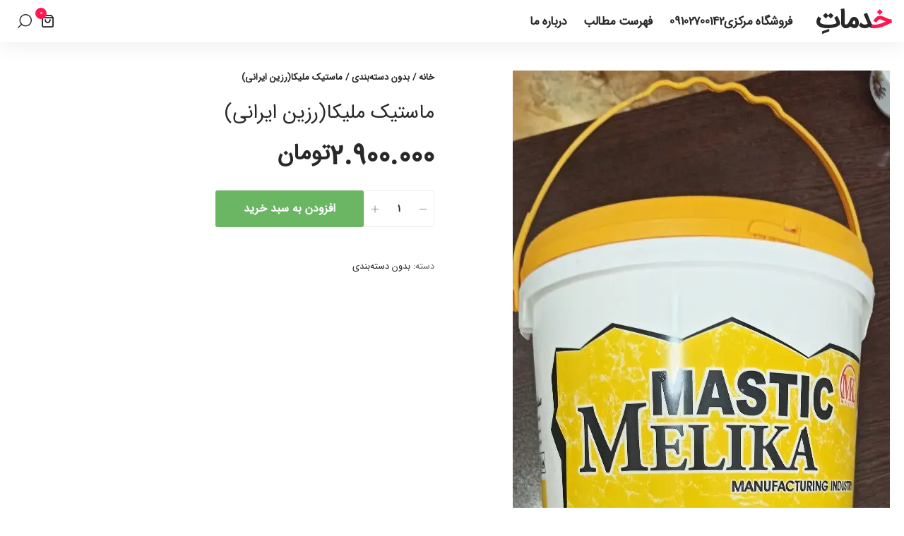

--- FILE ---
content_type: text/html; charset=UTF-8
request_url: https://khadamate.ir/product/%D9%85%D8%A7%D8%B3%D8%AA%DB%8C%DA%A9-%D9%85%D9%84%DB%8C%DA%A9%D8%A7%D8%B1%D8%B2%DB%8C%D9%86-%D8%A7%DB%8C%D8%B1%D8%A7%D9%86%DB%8C/
body_size: 113518
content:
<!DOCTYPE html><html dir="rtl" lang="fa-IR"><head><meta charset="UTF-8"><script>class RocketLazyLoadScripts{constructor(){this.v="1.2.4",this.triggerEvents=["keydown","mousedown","mousemove","touchmove","touchstart","touchend","wheel"],this.userEventHandler=this._triggerListener.bind(this),this.touchStartHandler=this._onTouchStart.bind(this),this.touchMoveHandler=this._onTouchMove.bind(this),this.touchEndHandler=this._onTouchEnd.bind(this),this.clickHandler=this._onClick.bind(this),this.interceptedClicks=[],window.addEventListener("pageshow",t=>{this.persisted=t.persisted}),window.addEventListener("DOMContentLoaded",()=>{this._preconnect3rdParties()}),this.delayedScripts={normal:[],async:[],defer:[]},this.trash=[],this.allJQueries=[]}_addUserInteractionListener(t){if(document.hidden){t._triggerListener();return}this.triggerEvents.forEach(e=>window.addEventListener(e,t.userEventHandler,{passive:!0})),window.addEventListener("touchstart",t.touchStartHandler,{passive:!0}),window.addEventListener("mousedown",t.touchStartHandler),document.addEventListener("visibilitychange",t.userEventHandler)}_removeUserInteractionListener(){this.triggerEvents.forEach(t=>window.removeEventListener(t,this.userEventHandler,{passive:!0})),document.removeEventListener("visibilitychange",this.userEventHandler)}_onTouchStart(t){"HTML"!==t.target.tagName&&(window.addEventListener("touchend",this.touchEndHandler),window.addEventListener("mouseup",this.touchEndHandler),window.addEventListener("touchmove",this.touchMoveHandler,{passive:!0}),window.addEventListener("mousemove",this.touchMoveHandler),t.target.addEventListener("click",this.clickHandler),this._renameDOMAttribute(t.target,"onclick","rocket-onclick"),this._pendingClickStarted())}_onTouchMove(t){window.removeEventListener("touchend",this.touchEndHandler),window.removeEventListener("mouseup",this.touchEndHandler),window.removeEventListener("touchmove",this.touchMoveHandler,{passive:!0}),window.removeEventListener("mousemove",this.touchMoveHandler),t.target.removeEventListener("click",this.clickHandler),this._renameDOMAttribute(t.target,"rocket-onclick","onclick"),this._pendingClickFinished()}_onTouchEnd(){window.removeEventListener("touchend",this.touchEndHandler),window.removeEventListener("mouseup",this.touchEndHandler),window.removeEventListener("touchmove",this.touchMoveHandler,{passive:!0}),window.removeEventListener("mousemove",this.touchMoveHandler)}_onClick(t){t.target.removeEventListener("click",this.clickHandler),this._renameDOMAttribute(t.target,"rocket-onclick","onclick"),this.interceptedClicks.push(t),t.preventDefault(),t.stopPropagation(),t.stopImmediatePropagation(),this._pendingClickFinished()}_replayClicks(){window.removeEventListener("touchstart",this.touchStartHandler,{passive:!0}),window.removeEventListener("mousedown",this.touchStartHandler),this.interceptedClicks.forEach(t=>{t.target.dispatchEvent(new MouseEvent("click",{view:t.view,bubbles:!0,cancelable:!0}))})}_waitForPendingClicks(){return new Promise(t=>{this._isClickPending?this._pendingClickFinished=t:t()})}_pendingClickStarted(){this._isClickPending=!0}_pendingClickFinished(){this._isClickPending=!1}_renameDOMAttribute(t,e,r){t.hasAttribute&&t.hasAttribute(e)&&(event.target.setAttribute(r,event.target.getAttribute(e)),event.target.removeAttribute(e))}_triggerListener(){this._removeUserInteractionListener(this),"loading"===document.readyState?document.addEventListener("DOMContentLoaded",this._loadEverythingNow.bind(this)):this._loadEverythingNow()}_preconnect3rdParties(){let t=[];document.querySelectorAll("script[type=rocketlazyloadscript][data-rocket-src]").forEach(e=>{let r=e.getAttribute("data-rocket-src");if(r&&0!==r.indexOf("data:")){0===r.indexOf("//")&&(r=location.protocol+r);try{let i=new URL(r).origin;i!==location.origin&&t.push({src:i,crossOrigin:e.crossOrigin||"module"===e.getAttribute("data-rocket-type")})}catch(n){}}}),t=[...new Map(t.map(t=>[JSON.stringify(t),t])).values()],this._batchInjectResourceHints(t,"preconnect")}async _loadEverythingNow(){this.lastBreath=Date.now(),this._delayEventListeners(),this._delayJQueryReady(this),this._handleDocumentWrite(),this._registerAllDelayedScripts(),this._preloadAllScripts(),await this._loadScriptsFromList(this.delayedScripts.normal),await this._loadScriptsFromList(this.delayedScripts.defer),await this._loadScriptsFromList(this.delayedScripts.async);try{await this._triggerDOMContentLoaded(),await this._pendingWebpackRequests(this),await this._triggerWindowLoad()}catch(t){console.error(t)}window.dispatchEvent(new Event("rocket-allScriptsLoaded")),this._waitForPendingClicks().then(()=>{this._replayClicks()}),this._emptyTrash()}_registerAllDelayedScripts(){document.querySelectorAll("script[type=rocketlazyloadscript]").forEach(t=>{t.hasAttribute("data-rocket-src")?t.hasAttribute("async")&&!1!==t.async?this.delayedScripts.async.push(t):t.hasAttribute("defer")&&!1!==t.defer||"module"===t.getAttribute("data-rocket-type")?this.delayedScripts.defer.push(t):this.delayedScripts.normal.push(t):this.delayedScripts.normal.push(t)})}async _transformScript(t){if(await this._littleBreath(),!0===t.noModule&&"noModule"in HTMLScriptElement.prototype){t.setAttribute("data-rocket-status","skipped");return}return new Promise(navigator.userAgent.indexOf("Firefox/")>0||""===navigator.vendor?e=>{let r=document.createElement("script");[...t.attributes].forEach(t=>{let e=t.nodeName;"type"!==e&&("data-rocket-type"===e&&(e="type"),"data-rocket-src"===e&&(e="src"),r.setAttribute(e,t.nodeValue))}),t.text&&(r.text=t.text),r.hasAttribute("src")?(r.addEventListener("load",e),r.addEventListener("error",e)):(r.text=t.text,e());try{t.parentNode.replaceChild(r,t)}catch(i){e()}}:e=>{function r(){t.setAttribute("data-rocket-status","failed"),e()}try{let i=t.getAttribute("data-rocket-type"),n=t.getAttribute("data-rocket-src");i?(t.type=i,t.removeAttribute("data-rocket-type")):t.removeAttribute("type"),t.addEventListener("load",function r(){t.setAttribute("data-rocket-status","executed"),e()}),t.addEventListener("error",r),n?(t.removeAttribute("data-rocket-src"),t.src=n):t.src="data:text/javascript;base64,"+window.btoa(unescape(encodeURIComponent(t.text)))}catch(s){r()}})}async _loadScriptsFromList(t){let e=t.shift();return e&&e.isConnected?(await this._transformScript(e),this._loadScriptsFromList(t)):Promise.resolve()}_preloadAllScripts(){this._batchInjectResourceHints([...this.delayedScripts.normal,...this.delayedScripts.defer,...this.delayedScripts.async],"preload")}_batchInjectResourceHints(t,e){var r=document.createDocumentFragment();t.forEach(t=>{let i=t.getAttribute&&t.getAttribute("data-rocket-src")||t.src;if(i){let n=document.createElement("link");n.href=i,n.rel=e,"preconnect"!==e&&(n.as="script"),t.getAttribute&&"module"===t.getAttribute("data-rocket-type")&&(n.crossOrigin=!0),t.crossOrigin&&(n.crossOrigin=t.crossOrigin),t.integrity&&(n.integrity=t.integrity),r.appendChild(n),this.trash.push(n)}}),document.head.appendChild(r)}_delayEventListeners(){let t={};function e(e,r){!function e(r){!t[r]&&(t[r]={originalFunctions:{add:r.addEventListener,remove:r.removeEventListener},eventsToRewrite:[]},r.addEventListener=function(){arguments[0]=i(arguments[0]),t[r].originalFunctions.add.apply(r,arguments)},r.removeEventListener=function(){arguments[0]=i(arguments[0]),t[r].originalFunctions.remove.apply(r,arguments)});function i(e){return t[r].eventsToRewrite.indexOf(e)>=0?"rocket-"+e:e}}(e),t[e].eventsToRewrite.push(r)}function r(t,e){let r=t[e];Object.defineProperty(t,e,{get:()=>r||function(){},set(i){t["rocket"+e]=r=i}})}e(document,"DOMContentLoaded"),e(window,"DOMContentLoaded"),e(window,"load"),e(window,"pageshow"),e(document,"readystatechange"),r(document,"onreadystatechange"),r(window,"onload"),r(window,"onpageshow")}_delayJQueryReady(t){let e;function r(t){return t.split(" ").map(t=>"load"===t||0===t.indexOf("load.")?"rocket-jquery-load":t).join(" ")}function i(i){if(i&&i.fn&&!t.allJQueries.includes(i)){i.fn.ready=i.fn.init.prototype.ready=function(e){return t.domReadyFired?e.bind(document)(i):document.addEventListener("rocket-DOMContentLoaded",()=>e.bind(document)(i)),i([])};let n=i.fn.on;i.fn.on=i.fn.init.prototype.on=function(){return this[0]===window&&("string"==typeof arguments[0]||arguments[0]instanceof String?arguments[0]=r(arguments[0]):"object"==typeof arguments[0]&&Object.keys(arguments[0]).forEach(t=>{let e=arguments[0][t];delete arguments[0][t],arguments[0][r(t)]=e})),n.apply(this,arguments),this},t.allJQueries.push(i)}e=i}i(window.jQuery),Object.defineProperty(window,"jQuery",{get:()=>e,set(t){i(t)}})}async _pendingWebpackRequests(t){let e=document.querySelector("script[data-webpack]");async function r(){return new Promise(t=>{e.addEventListener("load",t),e.addEventListener("error",t)})}e&&(await r(),await t._requestAnimFrame(),await t._pendingWebpackRequests(t))}async _triggerDOMContentLoaded(){this.domReadyFired=!0,await this._littleBreath(),document.dispatchEvent(new Event("rocket-DOMContentLoaded")),await this._littleBreath(),window.dispatchEvent(new Event("rocket-DOMContentLoaded")),await this._littleBreath(),document.dispatchEvent(new Event("rocket-readystatechange")),await this._littleBreath(),document.rocketonreadystatechange&&document.rocketonreadystatechange()}async _triggerWindowLoad(){await this._littleBreath(),window.dispatchEvent(new Event("rocket-load")),await this._littleBreath(),window.rocketonload&&window.rocketonload(),await this._littleBreath(),this.allJQueries.forEach(t=>t(window).trigger("rocket-jquery-load")),await this._littleBreath();let t=new Event("rocket-pageshow");t.persisted=this.persisted,window.dispatchEvent(t),await this._littleBreath(),window.rocketonpageshow&&window.rocketonpageshow({persisted:this.persisted})}_handleDocumentWrite(){let t=new Map;document.write=document.writeln=function(e){let r=document.currentScript;r||console.error("WPRocket unable to document.write this: "+e);let i=document.createRange(),n=r.parentElement,s=t.get(r);void 0===s&&(s=r.nextSibling,t.set(r,s));let a=document.createDocumentFragment();i.setStart(a,0),a.appendChild(i.createContextualFragment(e)),n.insertBefore(a,s)}}async _littleBreath(){Date.now()-this.lastBreath>45&&(await this._requestAnimFrame(),this.lastBreath=Date.now())}async _requestAnimFrame(){return document.hidden?new Promise(t=>setTimeout(t)):new Promise(t=>requestAnimationFrame(t))}_emptyTrash(){this.trash.forEach(t=>t.remove())}static run(){let t=new RocketLazyLoadScripts;t._addUserInteractionListener(t)}}RocketLazyLoadScripts.run();</script> <meta http-equiv="X-UA-Compatible" content="IE=edge"><meta name="viewport" content="width=device-width, initial-scale=1"><link rel="profile" href="https://gmpg.org/xfn/11"><meta name='robots' content='index, follow, max-image-preview:large, max-snippet:-1, max-video-preview:-1' /> <!-- This site is optimized with the Yoast SEO plugin v26.6 - https://yoast.com/wordpress/plugins/seo/ --><title>ماستیک ملیکا(رزین ایرانی) - خدماتِ</title><noscript></noscript><link rel="preconnect" href="https://fonts.gstatic.com" crossorigin><noscript></noscript><link rel="canonical" href="https://khadamate.ir/product/ماستیک-ملیکارزین-ایرانی/" /><meta property="og:locale" content="fa_IR" /><meta property="og:type" content="article" /><meta property="og:title" content="ماستیک ملیکا(رزین ایرانی) - خدماتِ" /><meta property="og:description" content="ماستیک ملیکا یا رزبن ایرانی جهت اجرای رزین ساب و پر کردن درزهای سنگ استفاده می شود .این رزین مانند رزین ایتالیایی دو جزئی بوده و شامل هاردنر می باشد این ماستیک ۸ کیلویی می باشد. جهت هر چه سریعتر شدن ثبت سفارش لطفا با شماره 09102700142 تماس بگیرین همچنین می توانید به صورت حضوری [&hellip;]" /><meta property="og:url" content="https://khadamate.ir/product/ماستیک-ملیکارزین-ایرانی/" /><meta property="og:site_name" content="خدماتِ" /><meta property="article:modified_time" content="2025-12-08T06:16:37+00:00" /><meta property="og:image" content="https://khadamate.ir/wp-content/uploads/2023/09/IMG_۲۰۲۳۰۹۲۴_۲۰۳۱۳۸_copy_534x1156.jpg" /><meta property="og:image:width" content="534" /><meta property="og:image:height" content="1156" /><meta property="og:image:type" content="image/jpeg" /><meta name="twitter:card" content="summary_large_image" /><style media="all">img:is([sizes=auto i],[sizes^="auto," i]){contain-intrinsic-size:3000px 1500px}
/*! This file is auto-generated */
.wp-block-button__link{color:#fff;background-color:#32373c;border-radius:9999px;box-shadow:none;text-decoration:none;padding:calc(.667em + 2px) calc(1.333em + 2px);font-size:1.125em}.wp-block-file__button{background:#32373c;color:#fff;text-decoration:none}.woocommerce img.pswp__img,.woocommerce-page img.pswp__img{max-width:none}button.pswp__button{box-shadow:none!important;background-image:url([data-uri])!important}button.pswp__button,button.pswp__button--arrow--left:before,button.pswp__button--arrow--right:before,button.pswp__button:hover{background-color:transparent!important}button.pswp__button--arrow--left,button.pswp__button--arrow--left:hover,button.pswp__button--arrow--right,button.pswp__button--arrow--right:hover{background-image:none!important}button.pswp__button--close:hover{background-position:0 -44px}button.pswp__button--zoom:hover{background-position:-88px 0}
/*! PhotoSwipe main CSS by Dmitry Semenov | photoswipe.com | MIT license */
.pswp{display:none;position:absolute;width:100%;height:100%;left:0;top:0;overflow:hidden;-ms-touch-action:none;touch-action:none;z-index:1500;-webkit-text-size-adjust:100%;-webkit-backface-visibility:hidden;outline:0}.pswp *{-webkit-box-sizing:border-box;box-sizing:border-box}.pswp img{max-width:none}.admin-bar .pswp{height:calc(100% - 32px);top:32px}@media screen and (max-width:782px){.admin-bar .pswp{height:calc(100% - 46px);top:46px}}.pswp--animate_opacity{opacity:.001;will-change:opacity;-webkit-transition:opacity .333s cubic-bezier(.4,0,.22,1);transition:opacity .333s cubic-bezier(.4,0,.22,1)}.pswp--open{display:block}.pswp--zoom-allowed .pswp__img{cursor:-webkit-zoom-in;cursor:-moz-zoom-in;cursor:zoom-in}.pswp--zoomed-in .pswp__img{cursor:-webkit-grab;cursor:-moz-grab;cursor:grab}.pswp--dragging .pswp__img{cursor:-webkit-grabbing;cursor:-moz-grabbing;cursor:grabbing}.pswp__bg{position:absolute;left:0;top:0;width:100%;height:100%;background:#000;opacity:0;-webkit-transform:translateZ(0);transform:translateZ(0);-webkit-backface-visibility:hidden;will-change:opacity}.pswp__scroll-wrap{position:absolute;left:0;top:0;width:100%;height:100%;overflow:hidden}.pswp__container,.pswp__zoom-wrap{-ms-touch-action:none;touch-action:none;position:absolute;left:0;right:0;top:0;bottom:0}.pswp__container,.pswp__img{-webkit-user-select:none;-moz-user-select:none;-ms-user-select:none;user-select:none;-webkit-tap-highlight-color:transparent;-webkit-touch-callout:none}.pswp__zoom-wrap{position:absolute;width:100%;-webkit-transform-origin:left top;-ms-transform-origin:left top;transform-origin:left top;-webkit-transition:-webkit-transform .333s cubic-bezier(.4,0,.22,1);transition:transform .333s cubic-bezier(.4,0,.22,1)}.pswp__bg{will-change:opacity;-webkit-transition:opacity .333s cubic-bezier(.4,0,.22,1);transition:opacity .333s cubic-bezier(.4,0,.22,1)}.pswp--animated-in .pswp__bg,.pswp--animated-in .pswp__zoom-wrap{-webkit-transition:none;transition:none}.pswp__container,.pswp__zoom-wrap{-webkit-backface-visibility:hidden}.pswp__item{position:absolute;left:0;right:0;top:0;bottom:0;overflow:hidden}.pswp__img{position:absolute;width:auto;height:auto;top:0;left:0}.pswp__img--placeholder{-webkit-backface-visibility:hidden}.pswp__img--placeholder--blank{background:#222}.pswp--ie .pswp__img{width:100%!important;height:auto!important;left:0;top:0}.pswp__error-msg{position:absolute;left:0;top:50%;width:100%;text-align:center;font-size:14px;line-height:16px;margin-top:-8px;color:#ccc}.pswp__error-msg a{color:#ccc;text-decoration:underline}
/*! PhotoSwipe Default UI CSS by Dmitry Semenov | photoswipe.com | MIT license */
.pswp__button{width:44px;height:44px;position:relative;background:0 0;cursor:pointer;overflow:visible;-webkit-appearance:none;display:block;border:0;padding:0;margin:0;float:left;opacity:.75;-webkit-transition:opacity .2s;transition:opacity .2s;-webkit-box-shadow:none;box-shadow:none}.pswp__button:focus,.pswp__button:hover{opacity:1}.pswp__button:active{outline:0;opacity:.9}.pswp__button::-moz-focus-inner{padding:0;border:0}.pswp__ui--over-close .pswp__button--close{opacity:1}.pswp__button,.pswp__button--arrow--left:before,.pswp__button--arrow--right:before{background:url([data-uri]) 0 0 no-repeat;background-size:264px 88px;width:44px;height:44px}@media (-webkit-min-device-pixel-ratio:1.1),(-webkit-min-device-pixel-ratio:1.09375),(min-resolution:105dpi),(min-resolution:1.1dppx){.pswp--svg .pswp__button,.pswp--svg .pswp__button--arrow--left:before,.pswp--svg .pswp__button--arrow--right:before{background-image:url(//khadamate.ir/wp-content/plugins/woocommerce/assets/css/photoswipe/default-skin/default-skin.svg)}.pswp--svg .pswp__button--arrow--left,.pswp--svg .pswp__button--arrow--right{background:0 0}}.pswp__button--close{background-position:0 -44px}.pswp__button--share{background-position:-44px -44px}.pswp__button--fs{display:none}.pswp--supports-fs .pswp__button--fs{display:block}.pswp--fs .pswp__button--fs{background-position:-44px 0}.pswp__button--zoom{display:none;background-position:-88px 0}.pswp--zoom-allowed .pswp__button--zoom{display:block}.pswp--zoomed-in .pswp__button--zoom{background-position:-132px 0}.pswp--touch .pswp__button--arrow--left,.pswp--touch .pswp__button--arrow--right{visibility:hidden}.pswp__button--arrow--left,.pswp__button--arrow--right{background:0 0;top:50%;margin-top:-50px;width:70px;height:100px;position:absolute}.pswp__button--arrow--left{left:0}.pswp__button--arrow--right{right:0}.pswp__button--arrow--left:before,.pswp__button--arrow--right:before{content:'';top:35px;background-color:rgba(0,0,0,.3);height:30px;width:32px;position:absolute}.pswp__button--arrow--left:before{left:6px;background-position:-138px -44px}.pswp__button--arrow--right:before{right:6px;background-position:-94px -44px}.pswp__counter,.pswp__share-modal{-webkit-user-select:none;-moz-user-select:none;-ms-user-select:none;user-select:none}.pswp__share-modal{display:block;background:rgba(0,0,0,.5);width:100%;height:100%;top:0;left:0;padding:10px;position:absolute;z-index:1600;opacity:0;-webkit-transition:opacity .25s ease-out;transition:opacity .25s ease-out;-webkit-backface-visibility:hidden;will-change:opacity}.pswp__share-modal--hidden{display:none}.pswp__share-tooltip{z-index:1620;position:absolute;background:#fff;top:56px;border-radius:2px;display:block;width:auto;right:44px;-webkit-box-shadow:0 2px 5px rgba(0,0,0,.25);box-shadow:0 2px 5px rgba(0,0,0,.25);-webkit-transform:translateY(6px);-ms-transform:translateY(6px);transform:translateY(6px);-webkit-transition:-webkit-transform .25s;transition:transform .25s;-webkit-backface-visibility:hidden;will-change:transform}.pswp__share-tooltip a{display:block;padding:8px 12px;color:#000;text-decoration:none;font-size:14px;line-height:18px}.pswp__share-tooltip a:hover{text-decoration:none;color:#000}.pswp__share-tooltip a:first-child{border-radius:2px 2px 0 0}.pswp__share-tooltip a:last-child{border-radius:0 0 2px 2px}.pswp__share-modal--fade-in{opacity:1}.pswp__share-modal--fade-in .pswp__share-tooltip{-webkit-transform:translateY(0);-ms-transform:translateY(0);transform:translateY(0)}.pswp--touch .pswp__share-tooltip a{padding:16px 12px}a.pswp__share--facebook:before{content:'';display:block;width:0;height:0;position:absolute;top:-12px;right:15px;border:6px solid transparent;border-bottom-color:#fff;-webkit-pointer-events:none;-moz-pointer-events:none;pointer-events:none}a.pswp__share--facebook:hover{background:#3e5c9a;color:#fff}a.pswp__share--facebook:hover:before{border-bottom-color:#3e5c9a}a.pswp__share--twitter:hover{background:#55acee;color:#fff}a.pswp__share--pinterest:hover{background:#ccc;color:#ce272d}a.pswp__share--download:hover{background:#ddd}.pswp__counter{position:relative;left:0;top:0;height:44px;font-size:13px;line-height:44px;color:#fff;opacity:.75;padding:0 10px;margin-inline-end:auto}.pswp__caption{position:absolute;left:0;bottom:0;width:100%;min-height:44px}.pswp__caption small{font-size:11px;color:#bbb}.pswp__caption__center{text-align:left;max-width:420px;margin:0 auto;font-size:13px;padding:10px;line-height:20px;color:#ccc}.pswp__caption--empty{display:none}.pswp__caption--fake{visibility:hidden}.pswp__preloader{width:44px;height:44px;position:absolute;top:0;left:50%;margin-left:-22px;opacity:0;-webkit-transition:opacity .25s ease-out;transition:opacity .25s ease-out;will-change:opacity;direction:ltr}.pswp__preloader__icn{width:20px;height:20px;margin:12px}.pswp__preloader--active{opacity:1}.pswp__preloader--active .pswp__preloader__icn{background:url([data-uri]) 0 0 no-repeat}.pswp--css_animation .pswp__preloader--active{opacity:1}.pswp--css_animation .pswp__preloader--active .pswp__preloader__icn{-webkit-animation:clockwise .5s linear infinite;animation:clockwise .5s linear infinite}.pswp--css_animation .pswp__preloader--active .pswp__preloader__donut{-webkit-animation:donut-rotate 1s cubic-bezier(.4,0,.22,1) infinite;animation:donut-rotate 1s cubic-bezier(.4,0,.22,1) infinite}.pswp--css_animation .pswp__preloader__icn{background:0 0;opacity:.75;width:14px;height:14px;position:absolute;left:15px;top:15px;margin:0}.pswp--css_animation .pswp__preloader__cut{position:relative;width:7px;height:14px;overflow:hidden}.pswp--css_animation .pswp__preloader__donut{-webkit-box-sizing:border-box;box-sizing:border-box;width:14px;height:14px;border:2px solid #fff;border-radius:50%;border-left-color:transparent;border-bottom-color:transparent;position:absolute;top:0;left:0;background:0 0;margin:0}@media screen and (max-width:1024px){.pswp__preloader{position:relative;left:auto;top:auto;margin:0;float:right}}@-webkit-keyframes clockwise{0%{-webkit-transform:rotate(0);transform:rotate(0)}100%{-webkit-transform:rotate(360deg);transform:rotate(360deg)}}@keyframes clockwise{0%{-webkit-transform:rotate(0);transform:rotate(0)}100%{-webkit-transform:rotate(360deg);transform:rotate(360deg)}}@-webkit-keyframes donut-rotate{0%{-webkit-transform:rotate(0);transform:rotate(0)}50%{-webkit-transform:rotate(-140deg);transform:rotate(-140deg)}100%{-webkit-transform:rotate(0);transform:rotate(0)}}@keyframes donut-rotate{0%{-webkit-transform:rotate(0);transform:rotate(0)}50%{-webkit-transform:rotate(-140deg);transform:rotate(-140deg)}100%{-webkit-transform:rotate(0);transform:rotate(0)}}.pswp__ui{-webkit-font-smoothing:auto;visibility:visible;opacity:1;z-index:1550}.pswp__top-bar{position:absolute;left:0;top:0;height:44px;width:100%;display:flex;justify-content:flex-end}.pswp--has_mouse .pswp__button--arrow--left,.pswp--has_mouse .pswp__button--arrow--right,.pswp__caption,.pswp__top-bar{-webkit-backface-visibility:hidden;will-change:opacity;-webkit-transition:opacity .333s cubic-bezier(.4,0,.22,1);transition:opacity .333s cubic-bezier(.4,0,.22,1)}.pswp--has_mouse .pswp__button--arrow--left,.pswp--has_mouse .pswp__button--arrow--right{visibility:visible}.pswp__caption,.pswp__top-bar{background-color:rgba(0,0,0,.5)}.pswp__ui--fit .pswp__caption,.pswp__ui--fit .pswp__top-bar{background-color:rgba(0,0,0,.3)}.pswp__ui--idle .pswp__top-bar{opacity:0}.pswp__ui--idle .pswp__button--arrow--left,.pswp__ui--idle .pswp__button--arrow--right{opacity:0}.pswp__ui--hidden .pswp__button--arrow--left,.pswp__ui--hidden .pswp__button--arrow--right,.pswp__ui--hidden .pswp__caption,.pswp__ui--hidden .pswp__top-bar{opacity:.001}.pswp__ui--one-slide .pswp__button--arrow--left,.pswp__ui--one-slide .pswp__button--arrow--right,.pswp__ui--one-slide .pswp__counter{display:none}.pswp__element--disabled{display:none!important}.pswp--minimal--dark .pswp__top-bar{background:0 0}:root{--woocommerce:#720eec;--wc-green:#7ad03a;--wc-red:#a00;--wc-orange:#ffba00;--wc-blue:#2ea2cc;--wc-primary:#720eec;--wc-primary-text:#fcfbfe;--wc-secondary:#e9e6ed;--wc-secondary-text:#515151;--wc-highlight:#958e09;--wc-highligh-text:#fff;--wc-content-bg:#fff;--wc-subtext:#767676;--wc-form-border-color:rgba(32,7,7,.8);--wc-form-border-radius:4px;--wc-form-border-width:1px}.woocommerce .woocommerce-error .button,.woocommerce .woocommerce-info .button,.woocommerce .woocommerce-message .button,.woocommerce-page .woocommerce-error .button,.woocommerce-page .woocommerce-info .button,.woocommerce-page .woocommerce-message .button{float:left}.woocommerce .col2-set,.woocommerce-page .col2-set{width:100%}.woocommerce .col2-set:after,.woocommerce .col2-set:before,.woocommerce-page .col2-set:after,.woocommerce-page .col2-set:before{content:" ";display:table}.woocommerce .col2-set:after,.woocommerce-page .col2-set:after{clear:both}.woocommerce .col2-set .col-1,.woocommerce-page .col2-set .col-1{float:right;width:48%}.woocommerce .col2-set .col-2,.woocommerce-page .col2-set .col-2{float:left;width:48%}.woocommerce img,.woocommerce-page img{height:auto;max-width:100%}.woocommerce #content div.product div.images,.woocommerce div.product div.images,.woocommerce-page #content div.product div.images,.woocommerce-page div.product div.images{float:right;width:48%}.woocommerce #content div.product div.thumbnails:after,.woocommerce #content div.product div.thumbnails:before,.woocommerce div.product div.thumbnails:after,.woocommerce div.product div.thumbnails:before,.woocommerce-page #content div.product div.thumbnails:after,.woocommerce-page #content div.product div.thumbnails:before,.woocommerce-page div.product div.thumbnails:after,.woocommerce-page div.product div.thumbnails:before{content:" ";display:table}.woocommerce #content div.product div.thumbnails:after,.woocommerce div.product div.thumbnails:after,.woocommerce-page #content div.product div.thumbnails:after,.woocommerce-page div.product div.thumbnails:after{clear:both}.woocommerce #content div.product div.thumbnails a,.woocommerce div.product div.thumbnails a,.woocommerce-page #content div.product div.thumbnails a,.woocommerce-page div.product div.thumbnails a{float:right;width:30.75%;margin-left:3.8%;margin-bottom:1em}.woocommerce #content div.product div.thumbnails a.last,.woocommerce div.product div.thumbnails a.last,.woocommerce-page #content div.product div.thumbnails a.last,.woocommerce-page div.product div.thumbnails a.last{margin-left:0}.woocommerce #content div.product div.thumbnails a.first,.woocommerce div.product div.thumbnails a.first,.woocommerce-page #content div.product div.thumbnails a.first,.woocommerce-page div.product div.thumbnails a.first{clear:both}.woocommerce #content div.product div.thumbnails.columns-1 a,.woocommerce div.product div.thumbnails.columns-1 a,.woocommerce-page #content div.product div.thumbnails.columns-1 a,.woocommerce-page div.product div.thumbnails.columns-1 a{width:100%;margin-left:0;float:none}.woocommerce #content div.product div.thumbnails.columns-2 a,.woocommerce div.product div.thumbnails.columns-2 a,.woocommerce-page #content div.product div.thumbnails.columns-2 a,.woocommerce-page div.product div.thumbnails.columns-2 a{width:48%}.woocommerce #content div.product div.thumbnails.columns-4 a,.woocommerce div.product div.thumbnails.columns-4 a,.woocommerce-page #content div.product div.thumbnails.columns-4 a,.woocommerce-page div.product div.thumbnails.columns-4 a{width:22.05%}.woocommerce #content div.product div.thumbnails.columns-5 a,.woocommerce div.product div.thumbnails.columns-5 a,.woocommerce-page #content div.product div.thumbnails.columns-5 a,.woocommerce-page div.product div.thumbnails.columns-5 a{width:16.9%}.woocommerce #content div.product div.summary,.woocommerce div.product div.summary,.woocommerce-page #content div.product div.summary,.woocommerce-page div.product div.summary{float:left;width:48%;clear:none}.woocommerce #content div.product .woocommerce-tabs,.woocommerce div.product .woocommerce-tabs,.woocommerce-page #content div.product .woocommerce-tabs,.woocommerce-page div.product .woocommerce-tabs{clear:both}.woocommerce #content div.product .woocommerce-tabs ul.tabs:after,.woocommerce #content div.product .woocommerce-tabs ul.tabs:before,.woocommerce div.product .woocommerce-tabs ul.tabs:after,.woocommerce div.product .woocommerce-tabs ul.tabs:before,.woocommerce-page #content div.product .woocommerce-tabs ul.tabs:after,.woocommerce-page #content div.product .woocommerce-tabs ul.tabs:before,.woocommerce-page div.product .woocommerce-tabs ul.tabs:after,.woocommerce-page div.product .woocommerce-tabs ul.tabs:before{content:" ";display:table}.woocommerce #content div.product .woocommerce-tabs ul.tabs:after,.woocommerce div.product .woocommerce-tabs ul.tabs:after,.woocommerce-page #content div.product .woocommerce-tabs ul.tabs:after,.woocommerce-page div.product .woocommerce-tabs ul.tabs:after{clear:both}.woocommerce #content div.product .woocommerce-tabs ul.tabs li,.woocommerce div.product .woocommerce-tabs ul.tabs li,.woocommerce-page #content div.product .woocommerce-tabs ul.tabs li,.woocommerce-page div.product .woocommerce-tabs ul.tabs li{display:inline-block}.woocommerce #content div.product #reviews .comment:after,.woocommerce #content div.product #reviews .comment:before,.woocommerce div.product #reviews .comment:after,.woocommerce div.product #reviews .comment:before,.woocommerce-page #content div.product #reviews .comment:after,.woocommerce-page #content div.product #reviews .comment:before,.woocommerce-page div.product #reviews .comment:after,.woocommerce-page div.product #reviews .comment:before{content:" ";display:table}.woocommerce #content div.product #reviews .comment:after,.woocommerce div.product #reviews .comment:after,.woocommerce-page #content div.product #reviews .comment:after,.woocommerce-page div.product #reviews .comment:after{clear:both}.woocommerce #content div.product #reviews .comment img,.woocommerce div.product #reviews .comment img,.woocommerce-page #content div.product #reviews .comment img,.woocommerce-page div.product #reviews .comment img{float:left;height:auto}.woocommerce ul.products,.woocommerce-page ul.products{clear:both}.woocommerce ul.products:after,.woocommerce ul.products:before,.woocommerce-page ul.products:after,.woocommerce-page ul.products:before{content:" ";display:table}.woocommerce ul.products:after,.woocommerce-page ul.products:after{clear:both}.woocommerce ul.products li.product,.woocommerce-page ul.products li.product{float:right;margin:0 0 2.992em 3.8%;padding:0;position:relative;width:22.05%;margin-right:0}.woocommerce ul.products li.first,.woocommerce-page ul.products li.first{clear:both}.woocommerce ul.products li.last,.woocommerce-page ul.products li.last{margin-left:0}.woocommerce ul.products.columns-1 li.product,.woocommerce-page ul.products.columns-1 li.product{width:100%;margin-left:0}.woocommerce ul.products.columns-2 li.product,.woocommerce-page ul.products.columns-2 li.product{width:48%}.woocommerce ul.products.columns-3 li.product,.woocommerce-page ul.products.columns-3 li.product{width:30.75%}.woocommerce ul.products.columns-5 li.product,.woocommerce-page ul.products.columns-5 li.product{width:16.95%}.woocommerce ul.products.columns-6 li.product,.woocommerce-page ul.products.columns-6 li.product{width:13.5%}.woocommerce-page.columns-1 ul.products li.product,.woocommerce.columns-1 ul.products li.product{width:100%;margin-left:0}.woocommerce-page.columns-2 ul.products li.product,.woocommerce.columns-2 ul.products li.product{width:48%}.woocommerce-page.columns-3 ul.products li.product,.woocommerce.columns-3 ul.products li.product{width:30.75%}.woocommerce-page.columns-5 ul.products li.product,.woocommerce.columns-5 ul.products li.product{width:16.95%}.woocommerce-page.columns-6 ul.products li.product,.woocommerce.columns-6 ul.products li.product{width:13.5%}.woocommerce .woocommerce-result-count,.woocommerce-page .woocommerce-result-count{float:right}.woocommerce .woocommerce-ordering,.woocommerce-page .woocommerce-ordering{float:left}.woocommerce .woocommerce-pagination ul.page-numbers:after,.woocommerce .woocommerce-pagination ul.page-numbers:before,.woocommerce-page .woocommerce-pagination ul.page-numbers:after,.woocommerce-page .woocommerce-pagination ul.page-numbers:before{content:" ";display:table}.woocommerce .woocommerce-pagination ul.page-numbers:after,.woocommerce-page .woocommerce-pagination ul.page-numbers:after{clear:both}.woocommerce .woocommerce-pagination ul.page-numbers li,.woocommerce-page .woocommerce-pagination ul.page-numbers li{display:inline-block}.woocommerce #content table.cart img,.woocommerce table.cart img,.woocommerce-page #content table.cart img,.woocommerce-page table.cart img{height:auto}.woocommerce #content table.cart td.actions,.woocommerce table.cart td.actions,.woocommerce-page #content table.cart td.actions,.woocommerce-page table.cart td.actions{text-align:left}.woocommerce #content table.cart td.actions .input-text,.woocommerce table.cart td.actions .input-text,.woocommerce-page #content table.cart td.actions .input-text,.woocommerce-page table.cart td.actions .input-text{width:80px}.woocommerce #content table.cart td.actions .coupon,.woocommerce table.cart td.actions .coupon,.woocommerce-page #content table.cart td.actions .coupon,.woocommerce-page table.cart td.actions .coupon{float:right}.woocommerce .cart-collaterals,.woocommerce-page .cart-collaterals{width:100%}.woocommerce .cart-collaterals:after,.woocommerce .cart-collaterals:before,.woocommerce-page .cart-collaterals:after,.woocommerce-page .cart-collaterals:before{content:" ";display:table}.woocommerce .cart-collaterals:after,.woocommerce-page .cart-collaterals:after{clear:both}.woocommerce .cart-collaterals .related,.woocommerce-page .cart-collaterals .related{width:30.75%;float:right}.woocommerce .cart-collaterals .cross-sells,.woocommerce-page .cart-collaterals .cross-sells{width:48%;float:right}.woocommerce .cart-collaterals .cross-sells ul.products,.woocommerce-page .cart-collaterals .cross-sells ul.products{float:none}.woocommerce .cart-collaterals .cross-sells ul.products li,.woocommerce-page .cart-collaterals .cross-sells ul.products li{width:48%}.woocommerce .cart-collaterals .shipping_calculator,.woocommerce-page .cart-collaterals .shipping_calculator{width:48%;clear:left;float:left}.woocommerce .cart-collaterals .shipping_calculator:after,.woocommerce .cart-collaterals .shipping_calculator:before,.woocommerce-page .cart-collaterals .shipping_calculator:after,.woocommerce-page .cart-collaterals .shipping_calculator:before{content:" ";display:table}.woocommerce .cart-collaterals .shipping_calculator:after,.woocommerce-page .cart-collaterals .shipping_calculator:after{clear:both}.woocommerce .cart-collaterals .shipping_calculator .col2-set .col-1,.woocommerce .cart-collaterals .shipping_calculator .col2-set .col-2,.woocommerce-page .cart-collaterals .shipping_calculator .col2-set .col-1,.woocommerce-page .cart-collaterals .shipping_calculator .col2-set .col-2{width:47%}.woocommerce .cart-collaterals .cart_totals,.woocommerce-page .cart-collaterals .cart_totals{float:left;width:48%}.woocommerce ul.cart_list li:after,.woocommerce ul.cart_list li:before,.woocommerce ul.product_list_widget li:after,.woocommerce ul.product_list_widget li:before,.woocommerce-page ul.cart_list li:after,.woocommerce-page ul.cart_list li:before,.woocommerce-page ul.product_list_widget li:after,.woocommerce-page ul.product_list_widget li:before{content:" ";display:table}.woocommerce ul.cart_list li:after,.woocommerce ul.product_list_widget li:after,.woocommerce-page ul.cart_list li:after,.woocommerce-page ul.product_list_widget li:after{clear:both}.woocommerce ul.cart_list li img,.woocommerce ul.product_list_widget li img,.woocommerce-page ul.cart_list li img,.woocommerce-page ul.product_list_widget li img{float:left;height:auto}.woocommerce form .form-row:after,.woocommerce form .form-row:before,.woocommerce-page form .form-row:after,.woocommerce-page form .form-row:before{content:" ";display:table}.woocommerce form .form-row:after,.woocommerce-page form .form-row:after{clear:both}.woocommerce form .form-row label,.woocommerce-page form .form-row label{display:block}.woocommerce form .form-row label.checkbox,.woocommerce-page form .form-row label.checkbox{display:inline}.woocommerce form .form-row select,.woocommerce-page form .form-row select{width:100%}.woocommerce form .form-row .input-text,.woocommerce-page form .form-row .input-text{box-sizing:border-box;width:100%}.woocommerce form .form-row-first,.woocommerce form .form-row-last,.woocommerce-page form .form-row-first,.woocommerce-page form .form-row-last{width:47%;overflow:visible}.woocommerce form .form-row-first,.woocommerce-page form .form-row-first{float:right;float:right}.woocommerce form .form-row-last,.woocommerce-page form .form-row-last{float:left}.woocommerce form .form-row-wide,.woocommerce-page form .form-row-wide{clear:both}.woocommerce form .password-input,.woocommerce-page form .password-input{display:flex;flex-direction:column;justify-content:center;position:relative}.woocommerce form .password-input input[type=password],.woocommerce-page form .password-input input[type=password]{padding-left:2.5rem}.woocommerce form .password-input input::-ms-reveal,.woocommerce-page form .password-input input::-ms-reveal{display:none}.woocommerce form .show-password-input,.woocommerce-page form .show-password-input{background-color:transparent;border-radius:0;border:0;color:var(--wc-form-color-text,#000);cursor:pointer;font-size:inherit;line-height:inherit;margin:0;padding:0;position:absolute;left:.7em;text-decoration:none;top:50%;transform:translateY(-50%);-moz-osx-font-smoothing:inherit;-webkit-appearance:none;-webkit-font-smoothing:inherit}.woocommerce form .show-password-input:before,.woocommerce-page form .show-password-input:before{background-repeat:no-repeat;background-size:cover;background-image:url('data:image/svg+xml,<svg width="20" height="20" viewBox="0 0 20 20" fill="none" xmlns="http://www.w3.org/2000/svg"><path d="M17.3 3.3C16.9 2.9 16.2 2.9 15.7 3.3L13.3 5.7C12.2437 5.3079 11.1267 5.1048 10 5.1C6.2 5.2 2.8 7.2 1 10.5C1.2 10.9 1.5 11.3 1.8 11.7C2.6 12.8 3.6 13.7 4.7 14.4L3 16.1C2.6 16.5 2.5 17.2 3 17.7C3.4 18.1 4.1 18.2 4.6 17.7L17.3 4.9C17.7 4.4 17.7 3.7 17.3 3.3ZM6.7 12.3L5.4 13.6C4.2 12.9 3.1 11.9 2.3 10.7C3.5 9 5.1 7.8 7 7.2C5.7 8.6 5.6 10.8 6.7 12.3ZM10.1 9C9.6 8.5 9.7 7.7 10.2 7.2C10.7 6.8 11.4 6.8 11.9 7.2L10.1 9ZM18.3 9.5C17.8 8.8 17.2 8.1 16.5 7.6L15.5 8.6C16.3 9.2 17 9.9 17.6 10.8C15.9 13.4 13 15 9.9 15H9.1L8.1 16C8.8 15.9 9.4 16 10 16C13.3 16 16.4 14.4 18.3 11.7C18.6 11.3 18.8 10.9 19.1 10.5C18.8 10.2 18.6 9.8 18.3 9.5ZM14 10L10 14C12.2 14 14 12.2 14 10Z" fill="%23111111"/></svg>');content:"";display:block;height:22px;width:22px}.woocommerce form .show-password-input.display-password:before,.woocommerce-page form .show-password-input.display-password:before{background-image:url('data:image/svg+xml,<svg width="20" height="20" viewBox="0 0 20 20" fill="none" xmlns="http://www.w3.org/2000/svg"><path d="M18.3 9.49999C15 4.89999 8.50002 3.79999 3.90002 7.19999C2.70002 8.09999 1.70002 9.29999 0.900024 10.6C1.10002 11 1.40002 11.4 1.70002 11.8C5.00002 16.4 11.3 17.4 15.9 14.2C16.8 13.5 17.6 12.8 18.3 11.8C18.6 11.4 18.8 11 19.1 10.6C18.8 10.2 18.6 9.79999 18.3 9.49999ZM10.1 7.19999C10.6 6.69999 11.4 6.69999 11.9 7.19999C12.4 7.69999 12.4 8.49999 11.9 8.99999C11.4 9.49999 10.6 9.49999 10.1 8.99999C9.60003 8.49999 9.60003 7.69999 10.1 7.19999ZM10 14.9C6.90002 14.9 4.00002 13.3 2.30002 10.7C3.50002 8.99999 5.10002 7.79999 7.00002 7.19999C6.30002 7.99999 6.00002 8.89999 6.00002 9.89999C6.00002 12.1 7.70002 14 10 14C12.2 14 14.1 12.3 14.1 9.99999V9.89999C14.1 8.89999 13.7 7.89999 13 7.19999C14.9 7.79999 16.5 8.99999 17.7 10.7C16 13.3 13.1 14.9 10 14.9Z" fill="%23111111"/></svg>')}.woocommerce #payment .form-row select,.woocommerce-page #payment .form-row select{width:auto}.woocommerce #payment .terms,.woocommerce #payment .wc-terms-and-conditions,.woocommerce-page #payment .terms,.woocommerce-page #payment .wc-terms-and-conditions{text-align:right;padding:0 0 0 1em;float:right}.woocommerce #payment #place_order,.woocommerce-page #payment #place_order{float:left}.woocommerce .woocommerce-billing-fields:after,.woocommerce .woocommerce-billing-fields:before,.woocommerce .woocommerce-shipping-fields:after,.woocommerce .woocommerce-shipping-fields:before,.woocommerce-page .woocommerce-billing-fields:after,.woocommerce-page .woocommerce-billing-fields:before,.woocommerce-page .woocommerce-shipping-fields:after,.woocommerce-page .woocommerce-shipping-fields:before{content:" ";display:table}.woocommerce .woocommerce-billing-fields:after,.woocommerce .woocommerce-shipping-fields:after,.woocommerce-page .woocommerce-billing-fields:after,.woocommerce-page .woocommerce-shipping-fields:after{clear:both}.woocommerce .woocommerce-terms-and-conditions,.woocommerce-page .woocommerce-terms-and-conditions{margin-bottom:1.618em;padding:1.618em}.woocommerce .woocommerce-oembed,.woocommerce-page .woocommerce-oembed{position:relative}.woocommerce-account .woocommerce-MyAccount-navigation{float:right;width:30%}.woocommerce-account .woocommerce-MyAccount-content{float:left;width:68%}.woocommerce-account .woocommerce-MyAccount-content mark{background-color:transparent;color:inherit;font-weight:700}.woocommerce-page.left-sidebar #content.twentyeleven{width:58.4%;margin:0 7.6%;float:left}.woocommerce-page.right-sidebar #content.twentyeleven{margin:0 7.6%;width:58.4%;float:right}.twentyfourteen .tfwc{padding:12px 10px 0;max-width:474px;margin:0 auto}.twentyfourteen .tfwc .product .entry-summary{padding:0!important;margin:0 0 1.618em!important}.twentyfourteen .tfwc div.product.hentry.has-post-thumbnail{margin-top:0}@media screen and (min-width:673px){.twentyfourteen .tfwc{padding-left:30px;padding-right:30px}}@media screen and (min-width:1040px){.twentyfourteen .tfwc{padding-left:15px;padding-right:15px}}@media screen and (min-width:1110px){.twentyfourteen .tfwc{padding-left:30px;padding-right:30px}}@media screen and (min-width:1218px){.twentyfourteen .tfwc{margin-left:54px}.full-width .twentyfourteen .tfwc{margin-left:auto}}.twentyfifteen .t15wc{padding-right:7.6923%;padding-left:7.6923%;padding-top:7.6923%;margin-bottom:7.6923%;background:#fff;box-shadow:0 0 1px rgba(0,0,0,.15)}.twentyfifteen .t15wc .page-title{margin-right:0}@media screen and (min-width:38.75em){.twentyfifteen .t15wc{margin-left:7.6923%;margin-right:7.6923%;margin-top:8.3333%}}@media screen and (min-width:59.6875em){.twentyfifteen .t15wc{margin-right:8.3333%;margin-left:8.3333%;padding:10%}.single-product .twentyfifteen .entry-summary{padding:0!important}}.twentysixteen .site-main{margin-left:7.6923%;margin-right:7.6923%}.twentysixteen .entry-summary{margin-left:0;margin-right:0}#content .twentysixteen div.product div.images,#content .twentysixteen div.product div.summary{width:46.42857%}@media screen and (min-width:44.375em){.twentysixteen .site-main{margin-left:23.0769%}}@media screen and (min-width:56.875em){.twentysixteen .site-main{margin-left:0;margin-right:0}.no-sidebar .twentysixteen .site-main{margin-left:15%;margin-right:15%}.no-sidebar .twentysixteen .entry-summary{margin-left:0;margin-right:0}}.rtl .woocommerce .col2-set .col-1,.rtl .woocommerce-page .col2-set .col-1{float:left}.rtl .woocommerce .col2-set .col-2,.rtl .woocommerce-page .col2-set .col-2{float:right}.woocommerce form .form-row .required{visibility:visible}
/*!
 * Font Awesome Free 6.1.1 by @fontawesome - https://fontawesome.com
 * License - https://fontawesome.com/license/free (Icons: CC BY 4.0, Fonts: SIL OFL 1.1, Code: MIT License)
 * Copyright 2022 Fonticons, Inc.
 */
.fa{font-family:var(--fa-style-family,'Font Awesome 6 Free');font-weight:var(--fa-style,900)}.fa,.fas,.fa-solid,.far,.fa-regular,.fal,.fa-light,.fat,.fa-thin,.fad,.fa-duotone,.fab,.fa-brands{font-style:normal;font-variant:normal;line-height:1;display:var(--fa-display,inline-block);-moz-osx-font-smoothing:grayscale;-webkit-font-smoothing:antialiased;text-rendering:auto}.fa-1x{font-size:1em}.fa-2x{font-size:2em}.fa-3x{font-size:3em}.fa-4x{font-size:4em}.fa-5x{font-size:5em}.fa-6x{font-size:6em}.fa-7x{font-size:7em}.fa-8x{font-size:8em}.fa-9x{font-size:9em}.fa-10x{font-size:10em}.fa-2xs{font-size:.625em;line-height:.1em;vertical-align:.225em}.fa-xs{font-size:.75em;line-height:.08333em;vertical-align:.125em}.fa-sm{font-size:.875em;line-height:.07143em;vertical-align:.05357em}.fa-lg{font-size:1.25em;line-height:.05em;vertical-align:-.075em}.fa-xl{font-size:1.5em;line-height:.04167em;vertical-align:-.125em}.fa-2xl{font-size:2em;line-height:.03125em;vertical-align:-.1875em}.fa-fw{width:1.25em;text-align:center}.fa-ul{margin-left:var(--fa-li-margin,2.5em);padding-left:0;list-style-type:none}.fa-ul>li{position:relative}.fa-0:before{content:'\30'}.fa-1:before{content:'\31'}.fa-2:before{content:'\32'}.fa-3:before{content:'\33'}.fa-4:before{content:'\34'}.fa-5:before{content:'\35'}.fa-6:before{content:'\36'}.fa-7:before{content:'\37'}.fa-8:before{content:'\38'}.fa-9:before{content:'\39'}.fa-a:before{content:'\41'}.fa-address-book:before{content:'\f2b9'}.fa-contact-book:before{content:'\f2b9'}.fa-address-card:before{content:'\f2bb'}.fa-contact-card:before{content:'\f2bb'}.fa-vcard:before{content:'\f2bb'}.fa-align-center:before{content:'\f037'}.fa-align-justify:before{content:'\f039'}.fa-align-left:before{content:'\f036'}.fa-align-right:before{content:'\f038'}.fa-anchor:before{content:'\f13d'}.fa-anchor-circle-check:before{content:'\e4aa'}.fa-anchor-circle-exclamation:before{content:'\e4ab'}.fa-anchor-circle-xmark:before{content:'\e4ac'}.fa-anchor-lock:before{content:'\e4ad'}.fa-angle-down:before{content:'\f107'}.fa-angle-left:before{content:'\f104'}.fa-angle-right:before{content:'\f105'}.fa-angle-up:before{content:'\f106'}.fa-angles-down:before{content:'\f103'}.fa-angle-double-down:before{content:'\f103'}.fa-angles-left:before{content:'\f100'}.fa-angle-double-left:before{content:'\f100'}.fa-angles-right:before{content:'\f101'}.fa-angle-double-right:before{content:'\f101'}.fa-angles-up:before{content:'\f102'}.fa-angle-double-up:before{content:'\f102'}.fa-ankh:before{content:'\f644'}.fa-apple-whole:before{content:'\f5d1'}.fa-apple-alt:before{content:'\f5d1'}.fa-archway:before{content:'\f557'}.fa-arrow-down:before{content:'\f063'}.fa-arrow-down-1-9:before{content:'\f162'}.fa-sort-numeric-asc:before{content:'\f162'}.fa-sort-numeric-down:before{content:'\f162'}.fa-arrow-down-9-1:before{content:'\f886'}.fa-sort-numeric-desc:before{content:'\f886'}.fa-sort-numeric-down-alt:before{content:'\f886'}.fa-arrow-down-a-z:before{content:'\f15d'}.fa-sort-alpha-asc:before{content:'\f15d'}.fa-sort-alpha-down:before{content:'\f15d'}.fa-arrow-down-long:before{content:'\f175'}.fa-long-arrow-down:before{content:'\f175'}.fa-arrow-down-short-wide:before{content:'\f884'}.fa-sort-amount-desc:before{content:'\f884'}.fa-sort-amount-down-alt:before{content:'\f884'}.fa-arrow-down-up-across-line:before{content:'\e4af'}.fa-arrow-down-up-lock:before{content:'\e4b0'}.fa-arrow-down-wide-short:before{content:'\f160'}.fa-sort-amount-asc:before{content:'\f160'}.fa-sort-amount-down:before{content:'\f160'}.fa-arrow-down-z-a:before{content:'\f881'}.fa-sort-alpha-desc:before{content:'\f881'}.fa-sort-alpha-down-alt:before{content:'\f881'}.fa-arrow-left:before{content:'\f060'}.fa-arrow-left-long:before{content:'\f177'}.fa-long-arrow-left:before{content:'\f177'}.fa-arrow-pointer:before{content:'\f245'}.fa-mouse-pointer:before{content:'\f245'}.fa-arrow-right:before{content:'\f061'}.fa-arrow-right-arrow-left:before{content:'\f0ec'}.fa-exchange:before{content:'\f0ec'}.fa-arrow-right-from-bracket:before{content:'\f08b'}.fa-sign-out:before{content:'\f08b'}.fa-arrow-right-long:before{content:'\f178'}.fa-long-arrow-right:before{content:'\f178'}.fa-arrow-right-to-bracket:before{content:'\f090'}.fa-sign-in:before{content:'\f090'}.fa-arrow-right-to-city:before{content:'\e4b3'}.fa-arrow-rotate-left:before{content:'\f0e2'}.fa-arrow-left-rotate:before{content:'\f0e2'}.fa-arrow-rotate-back:before{content:'\f0e2'}.fa-arrow-rotate-backward:before{content:'\f0e2'}.fa-undo:before{content:'\f0e2'}.fa-arrow-rotate-right:before{content:'\f01e'}.fa-arrow-right-rotate:before{content:'\f01e'}.fa-arrow-rotate-forward:before{content:'\f01e'}.fa-redo:before{content:'\f01e'}.fa-arrow-trend-down:before{content:'\e097'}.fa-arrow-trend-up:before{content:'\e098'}.fa-arrow-turn-down:before{content:'\f149'}.fa-level-down:before{content:'\f149'}.fa-arrow-turn-up:before{content:'\f148'}.fa-level-up:before{content:'\f148'}.fa-arrow-up:before{content:'\f062'}.fa-arrow-up-1-9:before{content:'\f163'}.fa-sort-numeric-up:before{content:'\f163'}.fa-arrow-up-9-1:before{content:'\f887'}.fa-sort-numeric-up-alt:before{content:'\f887'}.fa-arrow-up-a-z:before{content:'\f15e'}.fa-sort-alpha-up:before{content:'\f15e'}.fa-arrow-up-from-bracket:before{content:'\e09a'}.fa-arrow-up-from-ground-water:before{content:'\e4b5'}.fa-arrow-up-from-water-pump:before{content:'\e4b6'}.fa-arrow-up-long:before{content:'\f176'}.fa-long-arrow-up:before{content:'\f176'}.fa-arrow-up-right-dots:before{content:'\e4b7'}.fa-arrow-up-right-from-square:before{content:'\f08e'}.fa-external-link:before{content:'\f08e'}.fa-arrow-up-short-wide:before{content:'\f885'}.fa-sort-amount-up-alt:before{content:'\f885'}.fa-arrow-up-wide-short:before{content:'\f161'}.fa-sort-amount-up:before{content:'\f161'}.fa-arrow-up-z-a:before{content:'\f882'}.fa-sort-alpha-up-alt:before{content:'\f882'}.fa-arrows-down-to-line:before{content:'\e4b8'}.fa-arrows-down-to-people:before{content:'\e4b9'}.fa-arrows-left-right:before{content:'\f07e'}.fa-arrows-h:before{content:'\f07e'}.fa-arrows-left-right-to-line:before{content:'\e4ba'}.fa-arrows-rotate:before{content:'\f021'}.fa-refresh:before{content:'\f021'}.fa-sync:before{content:'\f021'}.fa-arrows-spin:before{content:'\e4bb'}.fa-arrows-split-up-and-left:before{content:'\e4bc'}.fa-arrows-to-circle:before{content:'\e4bd'}.fa-arrows-to-dot:before{content:'\e4be'}.fa-arrows-to-eye:before{content:'\e4bf'}.fa-arrows-turn-right:before{content:'\e4c0'}.fa-arrows-turn-to-dots:before{content:'\e4c1'}.fa-arrows-up-down:before{content:'\f07d'}.fa-arrows-v:before{content:'\f07d'}.fa-arrows-up-down-left-right:before{content:'\f047'}.fa-arrows:before{content:'\f047'}.fa-arrows-up-to-line:before{content:'\e4c2'}.fa-asterisk:before{content:'\2a'}.fa-at:before{content:'\40'}.fa-atom:before{content:'\f5d2'}.fa-audio-description:before{content:'\f29e'}.fa-austral-sign:before{content:'\e0a9'}.fa-award:before{content:'\f559'}.fa-b:before{content:'\42'}.fa-baby:before{content:'\f77c'}.fa-baby-carriage:before{content:'\f77d'}.fa-carriage-baby:before{content:'\f77d'}.fa-backward:before{content:'\f04a'}.fa-backward-fast:before{content:'\f049'}.fa-fast-backward:before{content:'\f049'}.fa-backward-step:before{content:'\f048'}.fa-step-backward:before{content:'\f048'}.fa-bacon:before{content:'\f7e5'}.fa-bacteria:before{content:'\e059'}.fa-bacterium:before{content:'\e05a'}.fa-bag-shopping:before{content:'\f290'}.fa-shopping-bag:before{content:'\f290'}.fa-bahai:before{content:'\f666'}.fa-baht-sign:before{content:'\e0ac'}.fa-ban:before{content:'\f05e'}.fa-cancel:before{content:'\f05e'}.fa-ban-smoking:before{content:'\f54d'}.fa-smoking-ban:before{content:'\f54d'}.fa-bandage:before{content:'\f462'}.fa-band-aid:before{content:'\f462'}.fa-barcode:before{content:'\f02a'}.fa-bars:before{content:'\f0c9'}.fa-navicon:before{content:'\f0c9'}.fa-bars-progress:before{content:'\f828'}.fa-tasks-alt:before{content:'\f828'}.fa-bars-staggered:before{content:'\f550'}.fa-reorder:before{content:'\f550'}.fa-stream:before{content:'\f550'}.fa-baseball:before{content:'\f433'}.fa-baseball-ball:before{content:'\f433'}.fa-baseball-bat-ball:before{content:'\f432'}.fa-basket-shopping:before{content:'\f291'}.fa-shopping-basket:before{content:'\f291'}.fa-basketball:before{content:'\f434'}.fa-basketball-ball:before{content:'\f434'}.fa-bath:before{content:'\f2cd'}.fa-bathtub:before{content:'\f2cd'}.fa-battery-empty:before{content:'\f244'}.fa-battery-0:before{content:'\f244'}.fa-battery-full:before{content:'\f240'}.fa-battery:before{content:'\f240'}.fa-battery-5:before{content:'\f240'}.fa-battery-half:before{content:'\f242'}.fa-battery-3:before{content:'\f242'}.fa-battery-quarter:before{content:'\f243'}.fa-battery-2:before{content:'\f243'}.fa-battery-three-quarters:before{content:'\f241'}.fa-battery-4:before{content:'\f241'}.fa-bed:before{content:'\f236'}.fa-bed-pulse:before{content:'\f487'}.fa-procedures:before{content:'\f487'}.fa-beer-mug-empty:before{content:'\f0fc'}.fa-beer:before{content:'\f0fc'}.fa-bell:before{content:'\f0f3'}.fa-bell-concierge:before{content:'\f562'}.fa-concierge-bell:before{content:'\f562'}.fa-bell-slash:before{content:'\f1f6'}.fa-bezier-curve:before{content:'\f55b'}.fa-bicycle:before{content:'\f206'}.fa-binoculars:before{content:'\f1e5'}.fa-biohazard:before{content:'\f780'}.fa-bitcoin-sign:before{content:'\e0b4'}.fa-blender:before{content:'\f517'}.fa-blender-phone:before{content:'\f6b6'}.fa-blog:before{content:'\f781'}.fa-bold:before{content:'\f032'}.fa-bolt:before{content:'\f0e7'}.fa-zap:before{content:'\f0e7'}.fa-bolt-lightning:before{content:'\e0b7'}.fa-bomb:before{content:'\f1e2'}.fa-bone:before{content:'\f5d7'}.fa-bong:before{content:'\f55c'}.fa-book:before{content:'\f02d'}.fa-book-atlas:before{content:'\f558'}.fa-atlas:before{content:'\f558'}.fa-book-bible:before{content:'\f647'}.fa-bible:before{content:'\f647'}.fa-book-bookmark:before{content:'\e0bb'}.fa-book-journal-whills:before{content:'\f66a'}.fa-journal-whills:before{content:'\f66a'}.fa-book-medical:before{content:'\f7e6'}.fa-book-open:before{content:'\f518'}.fa-book-open-reader:before{content:'\f5da'}.fa-book-reader:before{content:'\f5da'}.fa-book-quran:before{content:'\f687'}.fa-quran:before{content:'\f687'}.fa-book-skull:before{content:'\f6b7'}.fa-book-dead:before{content:'\f6b7'}.fa-bookmark:before{content:'\f02e'}.fa-border-all:before{content:'\f84c'}.fa-border-none:before{content:'\f850'}.fa-border-top-left:before{content:'\f853'}.fa-border-style:before{content:'\f853'}.fa-bore-hole:before{content:'\e4c3'}.fa-bottle-droplet:before{content:'\e4c4'}.fa-bottle-water:before{content:'\e4c5'}.fa-bowl-food:before{content:'\e4c6'}.fa-bowl-rice:before{content:'\e2eb'}.fa-bowling-ball:before{content:'\f436'}.fa-box:before{content:'\f466'}.fa-box-archive:before{content:'\f187'}.fa-archive:before{content:'\f187'}.fa-box-open:before{content:'\f49e'}.fa-box-tissue:before{content:'\e05b'}.fa-boxes-packing:before{content:'\e4c7'}.fa-boxes-stacked:before{content:'\f468'}.fa-boxes:before{content:'\f468'}.fa-boxes-alt:before{content:'\f468'}.fa-braille:before{content:'\f2a1'}.fa-brain:before{content:'\f5dc'}.fa-brazilian-real-sign:before{content:'\e46c'}.fa-bread-slice:before{content:'\f7ec'}.fa-bridge:before{content:'\e4c8'}.fa-bridge-circle-check:before{content:'\e4c9'}.fa-bridge-circle-exclamation:before{content:'\e4ca'}.fa-bridge-circle-xmark:before{content:'\e4cb'}.fa-bridge-lock:before{content:'\e4cc'}.fa-bridge-water:before{content:'\e4ce'}.fa-briefcase:before{content:'\f0b1'}.fa-briefcase-medical:before{content:'\f469'}.fa-broom:before{content:'\f51a'}.fa-broom-ball:before{content:'\f458'}.fa-quidditch:before{content:'\f458'}.fa-quidditch-broom-ball:before{content:'\f458'}.fa-brush:before{content:'\f55d'}.fa-bucket:before{content:'\e4cf'}.fa-bug:before{content:'\f188'}.fa-bug-slash:before{content:'\e490'}.fa-bugs:before{content:'\e4d0'}.fa-building:before{content:'\f1ad'}.fa-building-circle-arrow-right:before{content:'\e4d1'}.fa-building-circle-check:before{content:'\e4d2'}.fa-building-circle-exclamation:before{content:'\e4d3'}.fa-building-circle-xmark:before{content:'\e4d4'}.fa-building-columns:before{content:'\f19c'}.fa-bank:before{content:'\f19c'}.fa-institution:before{content:'\f19c'}.fa-museum:before{content:'\f19c'}.fa-university:before{content:'\f19c'}.fa-building-flag:before{content:'\e4d5'}.fa-building-lock:before{content:'\e4d6'}.fa-building-ngo:before{content:'\e4d7'}.fa-building-shield:before{content:'\e4d8'}.fa-building-un:before{content:'\e4d9'}.fa-building-user:before{content:'\e4da'}.fa-building-wheat:before{content:'\e4db'}.fa-bullhorn:before{content:'\f0a1'}.fa-bullseye:before{content:'\f140'}.fa-burger:before{content:'\f805'}.fa-hamburger:before{content:'\f805'}.fa-burst:before{content:'\e4dc'}.fa-bus:before{content:'\f207'}.fa-bus-simple:before{content:'\f55e'}.fa-bus-alt:before{content:'\f55e'}.fa-business-time:before{content:'\f64a'}.fa-briefcase-clock:before{content:'\f64a'}.fa-c:before{content:'\43'}.fa-cake-candles:before{content:'\f1fd'}.fa-birthday-cake:before{content:'\f1fd'}.fa-cake:before{content:'\f1fd'}.fa-calculator:before{content:'\f1ec'}.fa-calendar:before{content:'\f133'}.fa-calendar-check:before{content:'\f274'}.fa-calendar-day:before{content:'\f783'}.fa-calendar-days:before{content:'\f073'}.fa-calendar-alt:before{content:'\f073'}.fa-calendar-minus:before{content:'\f272'}.fa-calendar-plus:before{content:'\f271'}.fa-calendar-week:before{content:'\f784'}.fa-calendar-xmark:before{content:'\f273'}.fa-calendar-times:before{content:'\f273'}.fa-camera:before{content:'\f030'}.fa-camera-alt:before{content:'\f030'}.fa-camera-retro:before{content:'\f083'}.fa-camera-rotate:before{content:'\e0d8'}.fa-campground:before{content:'\f6bb'}.fa-candy-cane:before{content:'\f786'}.fa-cannabis:before{content:'\f55f'}.fa-capsules:before{content:'\f46b'}.fa-car:before{content:'\f1b9'}.fa-automobile:before{content:'\f1b9'}.fa-car-battery:before{content:'\f5df'}.fa-battery-car:before{content:'\f5df'}.fa-car-burst:before{content:'\f5e1'}.fa-car-crash:before{content:'\f5e1'}.fa-car-on:before{content:'\e4dd'}.fa-car-rear:before{content:'\f5de'}.fa-car-alt:before{content:'\f5de'}.fa-car-side:before{content:'\f5e4'}.fa-car-tunnel:before{content:'\e4de'}.fa-caravan:before{content:'\f8ff'}.fa-caret-down:before{content:'\f0d7'}.fa-caret-left:before{content:'\f0d9'}.fa-caret-right:before{content:'\f0da'}.fa-caret-up:before{content:'\f0d8'}.fa-carrot:before{content:'\f787'}.fa-cart-arrow-down:before{content:'\f218'}.fa-cart-flatbed:before{content:'\f474'}.fa-dolly-flatbed:before{content:'\f474'}.fa-cart-flatbed-suitcase:before{content:'\f59d'}.fa-luggage-cart:before{content:'\f59d'}.fa-cart-plus:before{content:'\f217'}.fa-cart-shopping:before{content:'\f07a'}.fa-shopping-cart:before{content:'\f07a'}.fa-cash-register:before{content:'\f788'}.fa-cat:before{content:'\f6be'}.fa-cedi-sign:before{content:'\e0df'}.fa-cent-sign:before{content:'\e3f5'}.fa-certificate:before{content:'\f0a3'}.fa-chair:before{content:'\f6c0'}.fa-chalkboard:before{content:'\f51b'}.fa-blackboard:before{content:'\f51b'}.fa-chalkboard-user:before{content:'\f51c'}.fa-chalkboard-teacher:before{content:'\f51c'}.fa-champagne-glasses:before{content:'\f79f'}.fa-glass-cheers:before{content:'\f79f'}.fa-charging-station:before{content:'\f5e7'}.fa-chart-area:before{content:'\f1fe'}.fa-area-chart:before{content:'\f1fe'}.fa-chart-bar:before{content:'\f080'}.fa-bar-chart:before{content:'\f080'}.fa-chart-column:before{content:'\e0e3'}.fa-chart-gantt:before{content:'\e0e4'}.fa-chart-line:before{content:'\f201'}.fa-line-chart:before{content:'\f201'}.fa-chart-pie:before{content:'\f200'}.fa-pie-chart:before{content:'\f200'}.fa-chart-simple:before{content:'\e473'}.fa-check:before{content:'\f00c'}.fa-check-double:before{content:'\f560'}.fa-check-to-slot:before{content:'\f772'}.fa-vote-yea:before{content:'\f772'}.fa-cheese:before{content:'\f7ef'}.fa-chess:before{content:'\f439'}.fa-chess-bishop:before{content:'\f43a'}.fa-chess-board:before{content:'\f43c'}.fa-chess-king:before{content:'\f43f'}.fa-chess-knight:before{content:'\f441'}.fa-chess-pawn:before{content:'\f443'}.fa-chess-queen:before{content:'\f445'}.fa-chess-rook:before{content:'\f447'}.fa-chevron-down:before{content:'\f078'}.fa-chevron-left:before{content:'\f053'}.fa-chevron-right:before{content:'\f054'}.fa-chevron-up:before{content:'\f077'}.fa-child:before{content:'\f1ae'}.fa-child-dress:before{content:'\e59c'}.fa-child-reaching:before{content:'\e59d'}.fa-child-rifle:before{content:'\e4e0'}.fa-children:before{content:'\e4e1'}.fa-church:before{content:'\f51d'}.fa-circle:before{content:'\f111'}.fa-circle-arrow-down:before{content:'\f0ab'}.fa-arrow-circle-down:before{content:'\f0ab'}.fa-circle-arrow-left:before{content:'\f0a8'}.fa-arrow-circle-left:before{content:'\f0a8'}.fa-circle-arrow-right:before{content:'\f0a9'}.fa-arrow-circle-right:before{content:'\f0a9'}.fa-circle-arrow-up:before{content:'\f0aa'}.fa-arrow-circle-up:before{content:'\f0aa'}.fa-circle-check:before{content:'\f058'}.fa-check-circle:before{content:'\f058'}.fa-circle-chevron-down:before{content:'\f13a'}.fa-chevron-circle-down:before{content:'\f13a'}.fa-circle-chevron-left:before{content:'\f137'}.fa-chevron-circle-left:before{content:'\f137'}.fa-circle-chevron-right:before{content:'\f138'}.fa-chevron-circle-right:before{content:'\f138'}.fa-circle-chevron-up:before{content:'\f139'}.fa-chevron-circle-up:before{content:'\f139'}.fa-circle-dollar-to-slot:before{content:'\f4b9'}.fa-donate:before{content:'\f4b9'}.fa-circle-dot:before{content:'\f192'}.fa-dot-circle:before{content:'\f192'}.fa-circle-down:before{content:'\f358'}.fa-arrow-alt-circle-down:before{content:'\f358'}.fa-circle-exclamation:before{content:'\f06a'}.fa-exclamation-circle:before{content:'\f06a'}.fa-circle-h:before{content:'\f47e'}.fa-hospital-symbol:before{content:'\f47e'}.fa-circle-half-stroke:before{content:'\f042'}.fa-adjust:before{content:'\f042'}.fa-circle-info:before{content:'\f05a'}.fa-info-circle:before{content:'\f05a'}.fa-circle-left:before{content:'\f359'}.fa-arrow-alt-circle-left:before{content:'\f359'}.fa-circle-minus:before{content:'\f056'}.fa-minus-circle:before{content:'\f056'}.fa-circle-nodes:before{content:'\e4e2'}.fa-circle-notch:before{content:'\f1ce'}.fa-circle-pause:before{content:'\f28b'}.fa-pause-circle:before{content:'\f28b'}.fa-circle-play:before{content:'\f144'}.fa-play-circle:before{content:'\f144'}.fa-circle-plus:before{content:'\f055'}.fa-plus-circle:before{content:'\f055'}.fa-circle-question:before{content:'\f059'}.fa-question-circle:before{content:'\f059'}.fa-circle-radiation:before{content:'\f7ba'}.fa-radiation-alt:before{content:'\f7ba'}.fa-circle-right:before{content:'\f35a'}.fa-arrow-alt-circle-right:before{content:'\f35a'}.fa-circle-stop:before{content:'\f28d'}.fa-stop-circle:before{content:'\f28d'}.fa-circle-up:before{content:'\f35b'}.fa-arrow-alt-circle-up:before{content:'\f35b'}.fa-circle-user:before{content:'\f2bd'}.fa-user-circle:before{content:'\f2bd'}.fa-circle-xmark:before{content:'\f057'}.fa-times-circle:before{content:'\f057'}.fa-xmark-circle:before{content:'\f057'}.fa-city:before{content:'\f64f'}.fa-clapperboard:before{content:'\e131'}.fa-clipboard:before{content:'\f328'}.fa-clipboard-check:before{content:'\f46c'}.fa-clipboard-list:before{content:'\f46d'}.fa-clipboard-question:before{content:'\e4e3'}.fa-clipboard-user:before{content:'\f7f3'}.fa-clock:before{content:'\f017'}.fa-clock-four:before{content:'\f017'}.fa-clock-rotate-left:before{content:'\f1da'}.fa-history:before{content:'\f1da'}.fa-clone:before{content:'\f24d'}.fa-closed-captioning:before{content:'\f20a'}.fa-cloud:before{content:'\f0c2'}.fa-cloud-arrow-down:before{content:'\f0ed'}.fa-cloud-download:before{content:'\f0ed'}.fa-cloud-download-alt:before{content:'\f0ed'}.fa-cloud-arrow-up:before{content:'\f0ee'}.fa-cloud-upload:before{content:'\f0ee'}.fa-cloud-upload-alt:before{content:'\f0ee'}.fa-cloud-bolt:before{content:'\f76c'}.fa-thunderstorm:before{content:'\f76c'}.fa-cloud-meatball:before{content:'\f73b'}.fa-cloud-moon:before{content:'\f6c3'}.fa-cloud-moon-rain:before{content:'\f73c'}.fa-cloud-rain:before{content:'\f73d'}.fa-cloud-showers-heavy:before{content:'\f740'}.fa-cloud-showers-water:before{content:'\e4e4'}.fa-cloud-sun:before{content:'\f6c4'}.fa-cloud-sun-rain:before{content:'\f743'}.fa-clover:before{content:'\e139'}.fa-code:before{content:'\f121'}.fa-code-branch:before{content:'\f126'}.fa-code-commit:before{content:'\f386'}.fa-code-compare:before{content:'\e13a'}.fa-code-fork:before{content:'\e13b'}.fa-code-merge:before{content:'\f387'}.fa-code-pull-request:before{content:'\e13c'}.fa-coins:before{content:'\f51e'}.fa-colon-sign:before{content:'\e140'}.fa-comment:before{content:'\f075'}.fa-comment-dollar:before{content:'\f651'}.fa-comment-dots:before{content:'\f4ad'}.fa-commenting:before{content:'\f4ad'}.fa-comment-medical:before{content:'\f7f5'}.fa-comment-slash:before{content:'\f4b3'}.fa-comment-sms:before{content:'\f7cd'}.fa-sms:before{content:'\f7cd'}.fa-comments:before{content:'\f086'}.fa-comments-dollar:before{content:'\f653'}.fa-compact-disc:before{content:'\f51f'}.fa-compass:before{content:'\f14e'}.fa-compass-drafting:before{content:'\f568'}.fa-drafting-compass:before{content:'\f568'}.fa-compress:before{content:'\f066'}.fa-computer:before{content:'\e4e5'}.fa-computer-mouse:before{content:'\f8cc'}.fa-mouse:before{content:'\f8cc'}.fa-cookie:before{content:'\f563'}.fa-cookie-bite:before{content:'\f564'}.fa-copy:before{content:'\f0c5'}.fa-copyright:before{content:'\f1f9'}.fa-couch:before{content:'\f4b8'}.fa-cow:before{content:'\f6c8'}.fa-credit-card:before{content:'\f09d'}.fa-credit-card-alt:before{content:'\f09d'}.fa-crop:before{content:'\f125'}.fa-crop-simple:before{content:'\f565'}.fa-crop-alt:before{content:'\f565'}.fa-cross:before{content:'\f654'}.fa-crosshairs:before{content:'\f05b'}.fa-crow:before{content:'\f520'}.fa-crown:before{content:'\f521'}.fa-crutch:before{content:'\f7f7'}.fa-cruzeiro-sign:before{content:'\e152'}.fa-cube:before{content:'\f1b2'}.fa-cubes:before{content:'\f1b3'}.fa-cubes-stacked:before{content:'\e4e6'}.fa-d:before{content:'\44'}.fa-database:before{content:'\f1c0'}.fa-delete-left:before{content:'\f55a'}.fa-backspace:before{content:'\f55a'}.fa-democrat:before{content:'\f747'}.fa-desktop:before{content:'\f390'}.fa-desktop-alt:before{content:'\f390'}.fa-dharmachakra:before{content:'\f655'}.fa-diagram-next:before{content:'\e476'}.fa-diagram-predecessor:before{content:'\e477'}.fa-diagram-project:before{content:'\f542'}.fa-project-diagram:before{content:'\f542'}.fa-diagram-successor:before{content:'\e47a'}.fa-diamond:before{content:'\f219'}.fa-diamond-turn-right:before{content:'\f5eb'}.fa-directions:before{content:'\f5eb'}.fa-dice:before{content:'\f522'}.fa-dice-d20:before{content:'\f6cf'}.fa-dice-d6:before{content:'\f6d1'}.fa-dice-five:before{content:'\f523'}.fa-dice-four:before{content:'\f524'}.fa-dice-one:before{content:'\f525'}.fa-dice-six:before{content:'\f526'}.fa-dice-three:before{content:'\f527'}.fa-dice-two:before{content:'\f528'}.fa-disease:before{content:'\f7fa'}.fa-display:before{content:'\e163'}.fa-divide:before{content:'\f529'}.fa-dna:before{content:'\f471'}.fa-dog:before{content:'\f6d3'}.fa-dollar-sign:before{content:'\24'}.fa-dollar:before{content:'\24'}.fa-usd:before{content:'\24'}.fa-dolly:before{content:'\f472'}.fa-dolly-box:before{content:'\f472'}.fa-dong-sign:before{content:'\e169'}.fa-door-closed:before{content:'\f52a'}.fa-door-open:before{content:'\f52b'}.fa-dove:before{content:'\f4ba'}.fa-down-left-and-up-right-to-center:before{content:'\f422'}.fa-compress-alt:before{content:'\f422'}.fa-down-long:before{content:'\f309'}.fa-long-arrow-alt-down:before{content:'\f309'}.fa-download:before{content:'\f019'}.fa-dragon:before{content:'\f6d5'}.fa-draw-polygon:before{content:'\f5ee'}.fa-droplet:before{content:'\f043'}.fa-tint:before{content:'\f043'}.fa-droplet-slash:before{content:'\f5c7'}.fa-tint-slash:before{content:'\f5c7'}.fa-drum:before{content:'\f569'}.fa-drum-steelpan:before{content:'\f56a'}.fa-drumstick-bite:before{content:'\f6d7'}.fa-dumbbell:before{content:'\f44b'}.fa-dumpster:before{content:'\f793'}.fa-dumpster-fire:before{content:'\f794'}.fa-dungeon:before{content:'\f6d9'}.fa-e:before{content:'\45'}.fa-ear-deaf:before{content:'\f2a4'}.fa-deaf:before{content:'\f2a4'}.fa-deafness:before{content:'\f2a4'}.fa-hard-of-hearing:before{content:'\f2a4'}.fa-ear-listen:before{content:'\f2a2'}.fa-assistive-listening-systems:before{content:'\f2a2'}.fa-earth-africa:before{content:'\f57c'}.fa-globe-africa:before{content:'\f57c'}.fa-earth-americas:before{content:'\f57d'}.fa-earth:before{content:'\f57d'}.fa-earth-america:before{content:'\f57d'}.fa-globe-americas:before{content:'\f57d'}.fa-earth-asia:before{content:'\f57e'}.fa-globe-asia:before{content:'\f57e'}.fa-earth-europe:before{content:'\f7a2'}.fa-globe-europe:before{content:'\f7a2'}.fa-earth-oceania:before{content:'\e47b'}.fa-globe-oceania:before{content:'\e47b'}.fa-egg:before{content:'\f7fb'}.fa-eject:before{content:'\f052'}.fa-elevator:before{content:'\e16d'}.fa-ellipsis:before{content:'\f141'}.fa-ellipsis-h:before{content:'\f141'}.fa-ellipsis-vertical:before{content:'\f142'}.fa-ellipsis-v:before{content:'\f142'}.fa-envelope:before{content:'\f0e0'}.fa-envelope-circle-check:before{content:'\e4e8'}.fa-envelope-open:before{content:'\f2b6'}.fa-envelope-open-text:before{content:'\f658'}.fa-envelopes-bulk:before{content:'\f674'}.fa-mail-bulk:before{content:'\f674'}.fa-equals:before{content:'\3d'}.fa-eraser:before{content:'\f12d'}.fa-ethernet:before{content:'\f796'}.fa-euro-sign:before{content:'\f153'}.fa-eur:before{content:'\f153'}.fa-euro:before{content:'\f153'}.fa-exclamation:before{content:'\21'}.fa-expand:before{content:'\f065'}.fa-explosion:before{content:'\e4e9'}.fa-eye:before{content:'\f06e'}.fa-eye-dropper:before{content:'\f1fb'}.fa-eye-dropper-empty:before{content:'\f1fb'}.fa-eyedropper:before{content:'\f1fb'}.fa-eye-low-vision:before{content:'\f2a8'}.fa-low-vision:before{content:'\f2a8'}.fa-eye-slash:before{content:'\f070'}.fa-f:before{content:'\46'}.fa-face-angry:before{content:'\f556'}.fa-angry:before{content:'\f556'}.fa-face-dizzy:before{content:'\f567'}.fa-dizzy:before{content:'\f567'}.fa-face-flushed:before{content:'\f579'}.fa-flushed:before{content:'\f579'}.fa-face-frown:before{content:'\f119'}.fa-frown:before{content:'\f119'}.fa-face-frown-open:before{content:'\f57a'}.fa-frown-open:before{content:'\f57a'}.fa-face-grimace:before{content:'\f57f'}.fa-grimace:before{content:'\f57f'}.fa-face-grin:before{content:'\f580'}.fa-grin:before{content:'\f580'}.fa-face-grin-beam:before{content:'\f582'}.fa-grin-beam:before{content:'\f582'}.fa-face-grin-beam-sweat:before{content:'\f583'}.fa-grin-beam-sweat:before{content:'\f583'}.fa-face-grin-hearts:before{content:'\f584'}.fa-grin-hearts:before{content:'\f584'}.fa-face-grin-squint:before{content:'\f585'}.fa-grin-squint:before{content:'\f585'}.fa-face-grin-squint-tears:before{content:'\f586'}.fa-grin-squint-tears:before{content:'\f586'}.fa-face-grin-stars:before{content:'\f587'}.fa-grin-stars:before{content:'\f587'}.fa-face-grin-tears:before{content:'\f588'}.fa-grin-tears:before{content:'\f588'}.fa-face-grin-tongue:before{content:'\f589'}.fa-grin-tongue:before{content:'\f589'}.fa-face-grin-tongue-squint:before{content:'\f58a'}.fa-grin-tongue-squint:before{content:'\f58a'}.fa-face-grin-tongue-wink:before{content:'\f58b'}.fa-grin-tongue-wink:before{content:'\f58b'}.fa-face-grin-wide:before{content:'\f581'}.fa-grin-alt:before{content:'\f581'}.fa-face-grin-wink:before{content:'\f58c'}.fa-grin-wink:before{content:'\f58c'}.fa-face-kiss:before{content:'\f596'}.fa-kiss:before{content:'\f596'}.fa-face-kiss-beam:before{content:'\f597'}.fa-kiss-beam:before{content:'\f597'}.fa-face-kiss-wink-heart:before{content:'\f598'}.fa-kiss-wink-heart:before{content:'\f598'}.fa-face-laugh:before{content:'\f599'}.fa-laugh:before{content:'\f599'}.fa-face-laugh-beam:before{content:'\f59a'}.fa-laugh-beam:before{content:'\f59a'}.fa-face-laugh-squint:before{content:'\f59b'}.fa-laugh-squint:before{content:'\f59b'}.fa-face-laugh-wink:before{content:'\f59c'}.fa-laugh-wink:before{content:'\f59c'}.fa-face-meh:before{content:'\f11a'}.fa-meh:before{content:'\f11a'}.fa-face-meh-blank:before{content:'\f5a4'}.fa-meh-blank:before{content:'\f5a4'}.fa-face-rolling-eyes:before{content:'\f5a5'}.fa-meh-rolling-eyes:before{content:'\f5a5'}.fa-face-sad-cry:before{content:'\f5b3'}.fa-sad-cry:before{content:'\f5b3'}.fa-face-sad-tear:before{content:'\f5b4'}.fa-sad-tear:before{content:'\f5b4'}.fa-face-smile:before{content:'\f118'}.fa-smile:before{content:'\f118'}.fa-face-smile-beam:before{content:'\f5b8'}.fa-smile-beam:before{content:'\f5b8'}.fa-face-smile-wink:before{content:'\f4da'}.fa-smile-wink:before{content:'\f4da'}.fa-face-surprise:before{content:'\f5c2'}.fa-surprise:before{content:'\f5c2'}.fa-face-tired:before{content:'\f5c8'}.fa-tired:before{content:'\f5c8'}.fa-fan:before{content:'\f863'}.fa-faucet:before{content:'\e005'}.fa-faucet-drip:before{content:'\e006'}.fa-fax:before{content:'\f1ac'}.fa-feather:before{content:'\f52d'}.fa-feather-pointed:before{content:'\f56b'}.fa-feather-alt:before{content:'\f56b'}.fa-ferry:before{content:'\e4ea'}.fa-file:before{content:'\f15b'}.fa-file-arrow-down:before{content:'\f56d'}.fa-file-download:before{content:'\f56d'}.fa-file-arrow-up:before{content:'\f574'}.fa-file-upload:before{content:'\f574'}.fa-file-audio:before{content:'\f1c7'}.fa-file-circle-check:before{content:'\e493'}.fa-file-circle-exclamation:before{content:'\e4eb'}.fa-file-circle-minus:before{content:'\e4ed'}.fa-file-circle-plus:before{content:'\e4ee'}.fa-file-circle-question:before{content:'\e4ef'}.fa-file-circle-xmark:before{content:'\e494'}.fa-file-code:before{content:'\f1c9'}.fa-file-contract:before{content:'\f56c'}.fa-file-csv:before{content:'\f6dd'}.fa-file-excel:before{content:'\f1c3'}.fa-file-export:before{content:'\f56e'}.fa-arrow-right-from-file:before{content:'\f56e'}.fa-file-image:before{content:'\f1c5'}.fa-file-import:before{content:'\f56f'}.fa-arrow-right-to-file:before{content:'\f56f'}.fa-file-invoice:before{content:'\f570'}.fa-file-invoice-dollar:before{content:'\f571'}.fa-file-lines:before{content:'\f15c'}.fa-file-alt:before{content:'\f15c'}.fa-file-text:before{content:'\f15c'}.fa-file-medical:before{content:'\f477'}.fa-file-pdf:before{content:'\f1c1'}.fa-file-pen:before{content:'\f31c'}.fa-file-edit:before{content:'\f31c'}.fa-file-powerpoint:before{content:'\f1c4'}.fa-file-prescription:before{content:'\f572'}.fa-file-shield:before{content:'\e4f0'}.fa-file-signature:before{content:'\f573'}.fa-file-video:before{content:'\f1c8'}.fa-file-waveform:before{content:'\f478'}.fa-file-medical-alt:before{content:'\f478'}.fa-file-word:before{content:'\f1c2'}.fa-file-zipper:before{content:'\f1c6'}.fa-file-archive:before{content:'\f1c6'}.fa-fill:before{content:'\f575'}.fa-fill-drip:before{content:'\f576'}.fa-film:before{content:'\f008'}.fa-filter:before{content:'\f0b0'}.fa-filter-circle-dollar:before{content:'\f662'}.fa-funnel-dollar:before{content:'\f662'}.fa-filter-circle-xmark:before{content:'\e17b'}.fa-fingerprint:before{content:'\f577'}.fa-fire:before{content:'\f06d'}.fa-fire-burner:before{content:'\e4f1'}.fa-fire-extinguisher:before{content:'\f134'}.fa-fire-flame-curved:before{content:'\f7e4'}.fa-fire-alt:before{content:'\f7e4'}.fa-fire-flame-simple:before{content:'\f46a'}.fa-burn:before{content:'\f46a'}.fa-fish:before{content:'\f578'}.fa-fish-fins:before{content:'\e4f2'}.fa-flag:before{content:'\f024'}.fa-flag-checkered:before{content:'\f11e'}.fa-flag-usa:before{content:'\f74d'}.fa-flask:before{content:'\f0c3'}.fa-flask-vial:before{content:'\e4f3'}.fa-floppy-disk:before{content:'\f0c7'}.fa-save:before{content:'\f0c7'}.fa-florin-sign:before{content:'\e184'}.fa-folder:before{content:'\f07b'}.fa-folder-blank:before{content:'\f07b'}.fa-folder-closed:before{content:'\e185'}.fa-folder-minus:before{content:'\f65d'}.fa-folder-open:before{content:'\f07c'}.fa-folder-plus:before{content:'\f65e'}.fa-folder-tree:before{content:'\f802'}.fa-font:before{content:'\f031'}.fa-football:before{content:'\f44e'}.fa-football-ball:before{content:'\f44e'}.fa-forward:before{content:'\f04e'}.fa-forward-fast:before{content:'\f050'}.fa-fast-forward:before{content:'\f050'}.fa-forward-step:before{content:'\f051'}.fa-step-forward:before{content:'\f051'}.fa-franc-sign:before{content:'\e18f'}.fa-frog:before{content:'\f52e'}.fa-futbol:before{content:'\f1e3'}.fa-futbol-ball:before{content:'\f1e3'}.fa-soccer-ball:before{content:'\f1e3'}.fa-g:before{content:'\47'}.fa-gamepad:before{content:'\f11b'}.fa-gas-pump:before{content:'\f52f'}.fa-gauge:before{content:'\f624'}.fa-dashboard:before{content:'\f624'}.fa-gauge-med:before{content:'\f624'}.fa-tachometer-alt-average:before{content:'\f624'}.fa-gauge-high:before{content:'\f625'}.fa-tachometer-alt:before{content:'\f625'}.fa-tachometer-alt-fast:before{content:'\f625'}.fa-gauge-simple:before{content:'\f629'}.fa-gauge-simple-med:before{content:'\f629'}.fa-tachometer-average:before{content:'\f629'}.fa-gauge-simple-high:before{content:'\f62a'}.fa-tachometer:before{content:'\f62a'}.fa-tachometer-fast:before{content:'\f62a'}.fa-gavel:before{content:'\f0e3'}.fa-legal:before{content:'\f0e3'}.fa-gear:before{content:'\f013'}.fa-cog:before{content:'\f013'}.fa-gears:before{content:'\f085'}.fa-cogs:before{content:'\f085'}.fa-gem:before{content:'\f3a5'}.fa-genderless:before{content:'\f22d'}.fa-ghost:before{content:'\f6e2'}.fa-gift:before{content:'\f06b'}.fa-gifts:before{content:'\f79c'}.fa-glass-water:before{content:'\e4f4'}.fa-glass-water-droplet:before{content:'\e4f5'}.fa-glasses:before{content:'\f530'}.fa-globe:before{content:'\f0ac'}.fa-golf-ball-tee:before{content:'\f450'}.fa-golf-ball:before{content:'\f450'}.fa-gopuram:before{content:'\f664'}.fa-graduation-cap:before{content:'\f19d'}.fa-mortar-board:before{content:'\f19d'}.fa-greater-than:before{content:'\3e'}.fa-greater-than-equal:before{content:'\f532'}.fa-grip:before{content:'\f58d'}.fa-grip-horizontal:before{content:'\f58d'}.fa-grip-lines:before{content:'\f7a4'}.fa-grip-lines-vertical:before{content:'\f7a5'}.fa-grip-vertical:before{content:'\f58e'}.fa-group-arrows-rotate:before{content:'\e4f6'}.fa-guarani-sign:before{content:'\e19a'}.fa-guitar:before{content:'\f7a6'}.fa-gun:before{content:'\e19b'}.fa-h:before{content:'\48'}.fa-hammer:before{content:'\f6e3'}.fa-hamsa:before{content:'\f665'}.fa-hand:before{content:'\f256'}.fa-hand-paper:before{content:'\f256'}.fa-hand-back-fist:before{content:'\f255'}.fa-hand-rock:before{content:'\f255'}.fa-hand-dots:before{content:'\f461'}.fa-allergies:before{content:'\f461'}.fa-hand-fist:before{content:'\f6de'}.fa-fist-raised:before{content:'\f6de'}.fa-hand-holding:before{content:'\f4bd'}.fa-hand-holding-dollar:before{content:'\f4c0'}.fa-hand-holding-usd:before{content:'\f4c0'}.fa-hand-holding-droplet:before{content:'\f4c1'}.fa-hand-holding-water:before{content:'\f4c1'}.fa-hand-holding-hand:before{content:'\e4f7'}.fa-hand-holding-heart:before{content:'\f4be'}.fa-hand-holding-medical:before{content:'\e05c'}.fa-hand-lizard:before{content:'\f258'}.fa-hand-middle-finger:before{content:'\f806'}.fa-hand-peace:before{content:'\f25b'}.fa-hand-point-down:before{content:'\f0a7'}.fa-hand-point-left:before{content:'\f0a5'}.fa-hand-point-right:before{content:'\f0a4'}.fa-hand-point-up:before{content:'\f0a6'}.fa-hand-pointer:before{content:'\f25a'}.fa-hand-scissors:before{content:'\f257'}.fa-hand-sparkles:before{content:'\e05d'}.fa-hand-spock:before{content:'\f259'}.fa-handcuffs:before{content:'\e4f8'}.fa-hands:before{content:'\f2a7'}.fa-sign-language:before{content:'\f2a7'}.fa-signing:before{content:'\f2a7'}.fa-hands-asl-interpreting:before{content:'\f2a3'}.fa-american-sign-language-interpreting:before{content:'\f2a3'}.fa-asl-interpreting:before{content:'\f2a3'}.fa-hands-american-sign-language-interpreting:before{content:'\f2a3'}.fa-hands-bound:before{content:'\e4f9'}.fa-hands-bubbles:before{content:'\e05e'}.fa-hands-wash:before{content:'\e05e'}.fa-hands-clapping:before{content:'\e1a8'}.fa-hands-holding:before{content:'\f4c2'}.fa-hands-holding-child:before{content:'\e4fa'}.fa-hands-holding-circle:before{content:'\e4fb'}.fa-hands-praying:before{content:'\f684'}.fa-praying-hands:before{content:'\f684'}.fa-handshake:before{content:'\f2b5'}.fa-handshake-angle:before{content:'\f4c4'}.fa-hands-helping:before{content:'\f4c4'}.fa-handshake-simple:before{content:'\f4c6'}.fa-handshake-alt:before{content:'\f4c6'}.fa-handshake-simple-slash:before{content:'\e05f'}.fa-handshake-alt-slash:before{content:'\e05f'}.fa-handshake-slash:before{content:'\e060'}.fa-hanukiah:before{content:'\f6e6'}.fa-hard-drive:before{content:'\f0a0'}.fa-hdd:before{content:'\f0a0'}.fa-hashtag:before{content:'\23'}.fa-hat-cowboy:before{content:'\f8c0'}.fa-hat-cowboy-side:before{content:'\f8c1'}.fa-hat-wizard:before{content:'\f6e8'}.fa-head-side-cough:before{content:'\e061'}.fa-head-side-cough-slash:before{content:'\e062'}.fa-head-side-mask:before{content:'\e063'}.fa-head-side-virus:before{content:'\e064'}.fa-heading:before{content:'\f1dc'}.fa-header:before{content:'\f1dc'}.fa-headphones:before{content:'\f025'}.fa-headphones-simple:before{content:'\f58f'}.fa-headphones-alt:before{content:'\f58f'}.fa-headset:before{content:'\f590'}.fa-heart:before{content:'\f004'}.fa-heart-circle-bolt:before{content:'\e4fc'}.fa-heart-circle-check:before{content:'\e4fd'}.fa-heart-circle-exclamation:before{content:'\e4fe'}.fa-heart-circle-minus:before{content:'\e4ff'}.fa-heart-circle-plus:before{content:'\e500'}.fa-heart-circle-xmark:before{content:'\e501'}.fa-heart-crack:before{content:'\f7a9'}.fa-heart-broken:before{content:'\f7a9'}.fa-heart-pulse:before{content:'\f21e'}.fa-heartbeat:before{content:'\f21e'}.fa-helicopter:before{content:'\f533'}.fa-helicopter-symbol:before{content:'\e502'}.fa-helmet-safety:before{content:'\f807'}.fa-hard-hat:before{content:'\f807'}.fa-hat-hard:before{content:'\f807'}.fa-helmet-un:before{content:'\e503'}.fa-highlighter:before{content:'\f591'}.fa-hill-avalanche:before{content:'\e507'}.fa-hill-rockslide:before{content:'\e508'}.fa-hippo:before{content:'\f6ed'}.fa-hockey-puck:before{content:'\f453'}.fa-holly-berry:before{content:'\f7aa'}.fa-horse:before{content:'\f6f0'}.fa-horse-head:before{content:'\f7ab'}.fa-hospital:before{content:'\f0f8'}.fa-hospital-alt:before{content:'\f0f8'}.fa-hospital-wide:before{content:'\f0f8'}.fa-hospital-user:before{content:'\f80d'}.fa-hot-tub-person:before{content:'\f593'}.fa-hot-tub:before{content:'\f593'}.fa-hotdog:before{content:'\f80f'}.fa-hotel:before{content:'\f594'}.fa-hourglass:before{content:'\f254'}.fa-hourglass-2:before{content:'\f254'}.fa-hourglass-half:before{content:'\f254'}.fa-hourglass-empty:before{content:'\f252'}.fa-hourglass-end:before{content:'\f253'}.fa-hourglass-3:before{content:'\f253'}.fa-hourglass-start:before{content:'\f251'}.fa-hourglass-1:before{content:'\f251'}.fa-house:before{content:'\f015'}.fa-home:before{content:'\f015'}.fa-home-alt:before{content:'\f015'}.fa-home-lg-alt:before{content:'\f015'}.fa-house-chimney:before{content:'\e3af'}.fa-home-lg:before{content:'\e3af'}.fa-house-chimney-crack:before{content:'\f6f1'}.fa-house-damage:before{content:'\f6f1'}.fa-house-chimney-medical:before{content:'\f7f2'}.fa-clinic-medical:before{content:'\f7f2'}.fa-house-chimney-user:before{content:'\e065'}.fa-house-chimney-window:before{content:'\e00d'}.fa-house-circle-check:before{content:'\e509'}.fa-house-circle-exclamation:before{content:'\e50a'}.fa-house-circle-xmark:before{content:'\e50b'}.fa-house-crack:before{content:'\e3b1'}.fa-house-fire:before{content:'\e50c'}.fa-house-flag:before{content:'\e50d'}.fa-house-flood-water:before{content:'\e50e'}.fa-house-flood-water-circle-arrow-right:before{content:'\e50f'}.fa-house-laptop:before{content:'\e066'}.fa-laptop-house:before{content:'\e066'}.fa-house-lock:before{content:'\e510'}.fa-house-medical:before{content:'\e3b2'}.fa-house-medical-circle-check:before{content:'\e511'}.fa-house-medical-circle-exclamation:before{content:'\e512'}.fa-house-medical-circle-xmark:before{content:'\e513'}.fa-house-medical-flag:before{content:'\e514'}.fa-house-signal:before{content:'\e012'}.fa-house-tsunami:before{content:'\e515'}.fa-house-user:before{content:'\e1b0'}.fa-home-user:before{content:'\e1b0'}.fa-hryvnia-sign:before{content:'\f6f2'}.fa-hryvnia:before{content:'\f6f2'}.fa-hurricane:before{content:'\f751'}.fa-i:before{content:'\49'}.fa-i-cursor:before{content:'\f246'}.fa-ice-cream:before{content:'\f810'}.fa-icicles:before{content:'\f7ad'}.fa-icons:before{content:'\f86d'}.fa-heart-music-camera-bolt:before{content:'\f86d'}.fa-id-badge:before{content:'\f2c1'}.fa-id-card:before{content:'\f2c2'}.fa-drivers-license:before{content:'\f2c2'}.fa-id-card-clip:before{content:'\f47f'}.fa-id-card-alt:before{content:'\f47f'}.fa-igloo:before{content:'\f7ae'}.fa-image:before{content:'\f03e'}.fa-image-portrait:before{content:'\f3e0'}.fa-portrait:before{content:'\f3e0'}.fa-images:before{content:'\f302'}.fa-inbox:before{content:'\f01c'}.fa-indent:before{content:'\f03c'}.fa-indian-rupee-sign:before{content:'\e1bc'}.fa-indian-rupee:before{content:'\e1bc'}.fa-inr:before{content:'\e1bc'}.fa-industry:before{content:'\f275'}.fa-infinity:before{content:'\f534'}.fa-info:before{content:'\f129'}.fa-italic:before{content:'\f033'}.fa-j:before{content:'\4a'}.fa-jar:before{content:'\e516'}.fa-jar-wheat:before{content:'\e517'}.fa-jedi:before{content:'\f669'}.fa-jet-fighter:before{content:'\f0fb'}.fa-fighter-jet:before{content:'\f0fb'}.fa-jet-fighter-up:before{content:'\e518'}.fa-joint:before{content:'\f595'}.fa-jug-detergent:before{content:'\e519'}.fa-k:before{content:'\4b'}.fa-kaaba:before{content:'\f66b'}.fa-key:before{content:'\f084'}.fa-keyboard:before{content:'\f11c'}.fa-khanda:before{content:'\f66d'}.fa-kip-sign:before{content:'\e1c4'}.fa-kit-medical:before{content:'\f479'}.fa-first-aid:before{content:'\f479'}.fa-kitchen-set:before{content:'\e51a'}.fa-kiwi-bird:before{content:'\f535'}.fa-l:before{content:'\4c'}.fa-land-mine-on:before{content:'\e51b'}.fa-landmark:before{content:'\f66f'}.fa-landmark-dome:before{content:'\f752'}.fa-landmark-alt:before{content:'\f752'}.fa-landmark-flag:before{content:'\e51c'}.fa-language:before{content:'\f1ab'}.fa-laptop:before{content:'\f109'}.fa-laptop-code:before{content:'\f5fc'}.fa-laptop-file:before{content:'\e51d'}.fa-laptop-medical:before{content:'\f812'}.fa-lari-sign:before{content:'\e1c8'}.fa-layer-group:before{content:'\f5fd'}.fa-leaf:before{content:'\f06c'}.fa-left-long:before{content:'\f30a'}.fa-long-arrow-alt-left:before{content:'\f30a'}.fa-left-right:before{content:'\f337'}.fa-arrows-alt-h:before{content:'\f337'}.fa-lemon:before{content:'\f094'}.fa-less-than:before{content:'\3c'}.fa-less-than-equal:before{content:'\f537'}.fa-life-ring:before{content:'\f1cd'}.fa-lightbulb:before{content:'\f0eb'}.fa-lines-leaning:before{content:'\e51e'}.fa-link:before{content:'\f0c1'}.fa-chain:before{content:'\f0c1'}.fa-link-slash:before{content:'\f127'}.fa-chain-broken:before{content:'\f127'}.fa-chain-slash:before{content:'\f127'}.fa-unlink:before{content:'\f127'}.fa-lira-sign:before{content:'\f195'}.fa-list:before{content:'\f03a'}.fa-list-squares:before{content:'\f03a'}.fa-list-check:before{content:'\f0ae'}.fa-tasks:before{content:'\f0ae'}.fa-list-ol:before{content:'\f0cb'}.fa-list-1-2:before{content:'\f0cb'}.fa-list-numeric:before{content:'\f0cb'}.fa-list-ul:before{content:'\f0ca'}.fa-list-dots:before{content:'\f0ca'}.fa-litecoin-sign:before{content:'\e1d3'}.fa-location-arrow:before{content:'\f124'}.fa-location-crosshairs:before{content:'\f601'}.fa-location:before{content:'\f601'}.fa-location-dot:before{content:'\f3c5'}.fa-map-marker-alt:before{content:'\f3c5'}.fa-location-pin:before{content:'\f041'}.fa-map-marker:before{content:'\f041'}.fa-location-pin-lock:before{content:'\e51f'}.fa-lock:before{content:'\f023'}.fa-lock-open:before{content:'\f3c1'}.fa-locust:before{content:'\e520'}.fa-lungs:before{content:'\f604'}.fa-lungs-virus:before{content:'\e067'}.fa-m:before{content:'\4d'}.fa-magnet:before{content:'\f076'}.fa-magnifying-glass:before{content:'\f002'}.fa-search:before{content:'\f002'}.fa-magnifying-glass-arrow-right:before{content:'\e521'}.fa-magnifying-glass-chart:before{content:'\e522'}.fa-magnifying-glass-dollar:before{content:'\f688'}.fa-search-dollar:before{content:'\f688'}.fa-magnifying-glass-location:before{content:'\f689'}.fa-search-location:before{content:'\f689'}.fa-magnifying-glass-minus:before{content:'\f010'}.fa-search-minus:before{content:'\f010'}.fa-magnifying-glass-plus:before{content:'\f00e'}.fa-search-plus:before{content:'\f00e'}.fa-manat-sign:before{content:'\e1d5'}.fa-map:before{content:'\f279'}.fa-map-location:before{content:'\f59f'}.fa-map-marked:before{content:'\f59f'}.fa-map-location-dot:before{content:'\f5a0'}.fa-map-marked-alt:before{content:'\f5a0'}.fa-map-pin:before{content:'\f276'}.fa-marker:before{content:'\f5a1'}.fa-mars:before{content:'\f222'}.fa-mars-and-venus:before{content:'\f224'}.fa-mars-and-venus-burst:before{content:'\e523'}.fa-mars-double:before{content:'\f227'}.fa-mars-stroke:before{content:'\f229'}.fa-mars-stroke-right:before{content:'\f22b'}.fa-mars-stroke-h:before{content:'\f22b'}.fa-mars-stroke-up:before{content:'\f22a'}.fa-mars-stroke-v:before{content:'\f22a'}.fa-martini-glass:before{content:'\f57b'}.fa-glass-martini-alt:before{content:'\f57b'}.fa-martini-glass-citrus:before{content:'\f561'}.fa-cocktail:before{content:'\f561'}.fa-martini-glass-empty:before{content:'\f000'}.fa-glass-martini:before{content:'\f000'}.fa-mask:before{content:'\f6fa'}.fa-mask-face:before{content:'\e1d7'}.fa-mask-ventilator:before{content:'\e524'}.fa-masks-theater:before{content:'\f630'}.fa-theater-masks:before{content:'\f630'}.fa-mattress-pillow:before{content:'\e525'}.fa-maximize:before{content:'\f31e'}.fa-expand-arrows-alt:before{content:'\f31e'}.fa-medal:before{content:'\f5a2'}.fa-memory:before{content:'\f538'}.fa-menorah:before{content:'\f676'}.fa-mercury:before{content:'\f223'}.fa-message:before{content:'\f27a'}.fa-comment-alt:before{content:'\f27a'}.fa-meteor:before{content:'\f753'}.fa-microchip:before{content:'\f2db'}.fa-microphone:before{content:'\f130'}.fa-microphone-lines:before{content:'\f3c9'}.fa-microphone-alt:before{content:'\f3c9'}.fa-microphone-lines-slash:before{content:'\f539'}.fa-microphone-alt-slash:before{content:'\f539'}.fa-microphone-slash:before{content:'\f131'}.fa-microscope:before{content:'\f610'}.fa-mill-sign:before{content:'\e1ed'}.fa-minimize:before{content:'\f78c'}.fa-compress-arrows-alt:before{content:'\f78c'}.fa-minus:before{content:'\f068'}.fa-subtract:before{content:'\f068'}.fa-mitten:before{content:'\f7b5'}.fa-mobile:before{content:'\f3ce'}.fa-mobile-android:before{content:'\f3ce'}.fa-mobile-phone:before{content:'\f3ce'}.fa-mobile-button:before{content:'\f10b'}.fa-mobile-retro:before{content:'\e527'}.fa-mobile-screen:before{content:'\f3cf'}.fa-mobile-android-alt:before{content:'\f3cf'}.fa-mobile-screen-button:before{content:'\f3cd'}.fa-mobile-alt:before{content:'\f3cd'}.fa-money-bill:before{content:'\f0d6'}.fa-money-bill-1:before{content:'\f3d1'}.fa-money-bill-alt:before{content:'\f3d1'}.fa-money-bill-1-wave:before{content:'\f53b'}.fa-money-bill-wave-alt:before{content:'\f53b'}.fa-money-bill-transfer:before{content:'\e528'}.fa-money-bill-trend-up:before{content:'\e529'}.fa-money-bill-wave:before{content:'\f53a'}.fa-money-bill-wheat:before{content:'\e52a'}.fa-money-bills:before{content:'\e1f3'}.fa-money-check:before{content:'\f53c'}.fa-money-check-dollar:before{content:'\f53d'}.fa-money-check-alt:before{content:'\f53d'}.fa-monument:before{content:'\f5a6'}.fa-moon:before{content:'\f186'}.fa-mortar-pestle:before{content:'\f5a7'}.fa-mosque:before{content:'\f678'}.fa-mosquito:before{content:'\e52b'}.fa-mosquito-net:before{content:'\e52c'}.fa-motorcycle:before{content:'\f21c'}.fa-mound:before{content:'\e52d'}.fa-mountain:before{content:'\f6fc'}.fa-mountain-city:before{content:'\e52e'}.fa-mountain-sun:before{content:'\e52f'}.fa-mug-hot:before{content:'\f7b6'}.fa-mug-saucer:before{content:'\f0f4'}.fa-coffee:before{content:'\f0f4'}.fa-music:before{content:'\f001'}.fa-n:before{content:'\4e'}.fa-naira-sign:before{content:'\e1f6'}.fa-network-wired:before{content:'\f6ff'}.fa-neuter:before{content:'\f22c'}.fa-newspaper:before{content:'\f1ea'}.fa-not-equal:before{content:'\f53e'}.fa-note-sticky:before{content:'\f249'}.fa-sticky-note:before{content:'\f249'}.fa-notes-medical:before{content:'\f481'}.fa-o:before{content:'\4f'}.fa-object-group:before{content:'\f247'}.fa-object-ungroup:before{content:'\f248'}.fa-oil-can:before{content:'\f613'}.fa-oil-well:before{content:'\e532'}.fa-om:before{content:'\f679'}.fa-otter:before{content:'\f700'}.fa-outdent:before{content:'\f03b'}.fa-dedent:before{content:'\f03b'}.fa-p:before{content:'\50'}.fa-pager:before{content:'\f815'}.fa-paint-roller:before{content:'\f5aa'}.fa-paintbrush:before{content:'\f1fc'}.fa-paint-brush:before{content:'\f1fc'}.fa-palette:before{content:'\f53f'}.fa-pallet:before{content:'\f482'}.fa-panorama:before{content:'\e209'}.fa-paper-plane:before{content:'\f1d8'}.fa-paperclip:before{content:'\f0c6'}.fa-parachute-box:before{content:'\f4cd'}.fa-paragraph:before{content:'\f1dd'}.fa-passport:before{content:'\f5ab'}.fa-paste:before{content:'\f0ea'}.fa-file-clipboard:before{content:'\f0ea'}.fa-pause:before{content:'\f04c'}.fa-paw:before{content:'\f1b0'}.fa-peace:before{content:'\f67c'}.fa-pen:before{content:'\f304'}.fa-pen-clip:before{content:'\f305'}.fa-pen-alt:before{content:'\f305'}.fa-pen-fancy:before{content:'\f5ac'}.fa-pen-nib:before{content:'\f5ad'}.fa-pen-ruler:before{content:'\f5ae'}.fa-pencil-ruler:before{content:'\f5ae'}.fa-pen-to-square:before{content:'\f044'}.fa-edit:before{content:'\f044'}.fa-pencil:before{content:'\f303'}.fa-pencil-alt:before{content:'\f303'}.fa-people-arrows-left-right:before{content:'\e068'}.fa-people-arrows:before{content:'\e068'}.fa-people-carry-box:before{content:'\f4ce'}.fa-people-carry:before{content:'\f4ce'}.fa-people-group:before{content:'\e533'}.fa-people-line:before{content:'\e534'}.fa-people-pulling:before{content:'\e535'}.fa-people-robbery:before{content:'\e536'}.fa-people-roof:before{content:'\e537'}.fa-pepper-hot:before{content:'\f816'}.fa-percent:before{content:'\25'}.fa-percentage:before{content:'\25'}.fa-person:before{content:'\f183'}.fa-male:before{content:'\f183'}.fa-person-arrow-down-to-line:before{content:'\e538'}.fa-person-arrow-up-from-line:before{content:'\e539'}.fa-person-biking:before{content:'\f84a'}.fa-biking:before{content:'\f84a'}.fa-person-booth:before{content:'\f756'}.fa-person-breastfeeding:before{content:'\e53a'}.fa-person-burst:before{content:'\e53b'}.fa-person-cane:before{content:'\e53c'}.fa-person-chalkboard:before{content:'\e53d'}.fa-person-circle-check:before{content:'\e53e'}.fa-person-circle-exclamation:before{content:'\e53f'}.fa-person-circle-minus:before{content:'\e540'}.fa-person-circle-plus:before{content:'\e541'}.fa-person-circle-question:before{content:'\e542'}.fa-person-circle-xmark:before{content:'\e543'}.fa-person-digging:before{content:'\f85e'}.fa-digging:before{content:'\f85e'}.fa-person-dots-from-line:before{content:'\f470'}.fa-diagnoses:before{content:'\f470'}.fa-person-dress:before{content:'\f182'}.fa-female:before{content:'\f182'}.fa-person-dress-burst:before{content:'\e544'}.fa-person-drowning:before{content:'\e545'}.fa-person-falling:before{content:'\e546'}.fa-person-falling-burst:before{content:'\e547'}.fa-person-half-dress:before{content:'\e548'}.fa-person-harassing:before{content:'\e549'}.fa-person-hiking:before{content:'\f6ec'}.fa-hiking:before{content:'\f6ec'}.fa-person-military-pointing:before{content:'\e54a'}.fa-person-military-rifle:before{content:'\e54b'}.fa-person-military-to-person:before{content:'\e54c'}.fa-person-praying:before{content:'\f683'}.fa-pray:before{content:'\f683'}.fa-person-pregnant:before{content:'\e31e'}.fa-person-rays:before{content:'\e54d'}.fa-person-rifle:before{content:'\e54e'}.fa-person-running:before{content:'\f70c'}.fa-running:before{content:'\f70c'}.fa-person-shelter:before{content:'\e54f'}.fa-person-skating:before{content:'\f7c5'}.fa-skating:before{content:'\f7c5'}.fa-person-skiing:before{content:'\f7c9'}.fa-skiing:before{content:'\f7c9'}.fa-person-skiing-nordic:before{content:'\f7ca'}.fa-skiing-nordic:before{content:'\f7ca'}.fa-person-snowboarding:before{content:'\f7ce'}.fa-snowboarding:before{content:'\f7ce'}.fa-person-swimming:before{content:'\f5c4'}.fa-swimmer:before{content:'\f5c4'}.fa-person-through-window:before{content:'\e433'}.fa-person-walking:before{content:'\f554'}.fa-walking:before{content:'\f554'}.fa-person-walking-arrow-loop-left:before{content:'\e551'}.fa-person-walking-arrow-right:before{content:'\e552'}.fa-person-walking-dashed-line-arrow-right:before{content:'\e553'}.fa-person-walking-luggage:before{content:'\e554'}.fa-person-walking-with-cane:before{content:'\f29d'}.fa-blind:before{content:'\f29d'}.fa-peseta-sign:before{content:'\e221'}.fa-peso-sign:before{content:'\e222'}.fa-phone:before{content:'\f095'}.fa-phone-flip:before{content:'\f879'}.fa-phone-alt:before{content:'\f879'}.fa-phone-slash:before{content:'\f3dd'}.fa-phone-volume:before{content:'\f2a0'}.fa-volume-control-phone:before{content:'\f2a0'}.fa-photo-film:before{content:'\f87c'}.fa-photo-video:before{content:'\f87c'}.fa-piggy-bank:before{content:'\f4d3'}.fa-pills:before{content:'\f484'}.fa-pizza-slice:before{content:'\f818'}.fa-place-of-worship:before{content:'\f67f'}.fa-plane:before{content:'\f072'}.fa-plane-arrival:before{content:'\f5af'}.fa-plane-circle-check:before{content:'\e555'}.fa-plane-circle-exclamation:before{content:'\e556'}.fa-plane-circle-xmark:before{content:'\e557'}.fa-plane-departure:before{content:'\f5b0'}.fa-plane-lock:before{content:'\e558'}.fa-plane-slash:before{content:'\e069'}.fa-plane-up:before{content:'\e22d'}.fa-plant-wilt:before{content:'\e43b'}.fa-plate-wheat:before{content:'\e55a'}.fa-play:before{content:'\f04b'}.fa-plug:before{content:'\f1e6'}.fa-plug-circle-bolt:before{content:'\e55b'}.fa-plug-circle-check:before{content:'\e55c'}.fa-plug-circle-exclamation:before{content:'\e55d'}.fa-plug-circle-minus:before{content:'\e55e'}.fa-plug-circle-plus:before{content:'\e55f'}.fa-plug-circle-xmark:before{content:'\e560'}.fa-plus:before{content:'\2b'}.fa-add:before{content:'\2b'}.fa-plus-minus:before{content:'\e43c'}.fa-podcast:before{content:'\f2ce'}.fa-poo:before{content:'\f2fe'}.fa-poo-storm:before{content:'\f75a'}.fa-poo-bolt:before{content:'\f75a'}.fa-poop:before{content:'\f619'}.fa-power-off:before{content:'\f011'}.fa-prescription:before{content:'\f5b1'}.fa-prescription-bottle:before{content:'\f485'}.fa-prescription-bottle-medical:before{content:'\f486'}.fa-prescription-bottle-alt:before{content:'\f486'}.fa-print:before{content:'\f02f'}.fa-pump-medical:before{content:'\e06a'}.fa-pump-soap:before{content:'\e06b'}.fa-puzzle-piece:before{content:'\f12e'}.fa-q:before{content:'\51'}.fa-qrcode:before{content:'\f029'}.fa-question:before{content:'\3f'}.fa-quote-left:before{content:'\f10d'}.fa-quote-left-alt:before{content:'\f10d'}.fa-quote-right:before{content:'\f10e'}.fa-quote-right-alt:before{content:'\f10e'}.fa-r:before{content:'\52'}.fa-radiation:before{content:'\f7b9'}.fa-radio:before{content:'\f8d7'}.fa-rainbow:before{content:'\f75b'}.fa-ranking-star:before{content:'\e561'}.fa-receipt:before{content:'\f543'}.fa-record-vinyl:before{content:'\f8d9'}.fa-rectangle-ad:before{content:'\f641'}.fa-ad:before{content:'\f641'}.fa-rectangle-list:before{content:'\f022'}.fa-list-alt:before{content:'\f022'}.fa-rectangle-xmark:before{content:'\f410'}.fa-rectangle-times:before{content:'\f410'}.fa-times-rectangle:before{content:'\f410'}.fa-window-close:before{content:'\f410'}.fa-recycle:before{content:'\f1b8'}.fa-registered:before{content:'\f25d'}.fa-repeat:before{content:'\f363'}.fa-reply:before{content:'\f3e5'}.fa-mail-reply:before{content:'\f3e5'}.fa-reply-all:before{content:'\f122'}.fa-mail-reply-all:before{content:'\f122'}.fa-republican:before{content:'\f75e'}.fa-restroom:before{content:'\f7bd'}.fa-retweet:before{content:'\f079'}.fa-ribbon:before{content:'\f4d6'}.fa-right-from-bracket:before{content:'\f2f5'}.fa-sign-out-alt:before{content:'\f2f5'}.fa-right-left:before{content:'\f362'}.fa-exchange-alt:before{content:'\f362'}.fa-right-long:before{content:'\f30b'}.fa-long-arrow-alt-right:before{content:'\f30b'}.fa-right-to-bracket:before{content:'\f2f6'}.fa-sign-in-alt:before{content:'\f2f6'}.fa-ring:before{content:'\f70b'}.fa-road:before{content:'\f018'}.fa-road-barrier:before{content:'\e562'}.fa-road-bridge:before{content:'\e563'}.fa-road-circle-check:before{content:'\e564'}.fa-road-circle-exclamation:before{content:'\e565'}.fa-road-circle-xmark:before{content:'\e566'}.fa-road-lock:before{content:'\e567'}.fa-road-spikes:before{content:'\e568'}.fa-robot:before{content:'\f544'}.fa-rocket:before{content:'\f135'}.fa-rotate:before{content:'\f2f1'}.fa-sync-alt:before{content:'\f2f1'}.fa-rotate-left:before{content:'\f2ea'}.fa-rotate-back:before{content:'\f2ea'}.fa-rotate-backward:before{content:'\f2ea'}.fa-undo-alt:before{content:'\f2ea'}.fa-rotate-right:before{content:'\f2f9'}.fa-redo-alt:before{content:'\f2f9'}.fa-rotate-forward:before{content:'\f2f9'}.fa-route:before{content:'\f4d7'}.fa-rss:before{content:'\f09e'}.fa-feed:before{content:'\f09e'}.fa-ruble-sign:before{content:'\f158'}.fa-rouble:before{content:'\f158'}.fa-rub:before{content:'\f158'}.fa-ruble:before{content:'\f158'}.fa-rug:before{content:'\e569'}.fa-ruler:before{content:'\f545'}.fa-ruler-combined:before{content:'\f546'}.fa-ruler-horizontal:before{content:'\f547'}.fa-ruler-vertical:before{content:'\f548'}.fa-rupee-sign:before{content:'\f156'}.fa-rupee:before{content:'\f156'}.fa-rupiah-sign:before{content:'\e23d'}.fa-s:before{content:'\53'}.fa-sack-dollar:before{content:'\f81d'}.fa-sack-xmark:before{content:'\e56a'}.fa-sailboat:before{content:'\e445'}.fa-satellite:before{content:'\f7bf'}.fa-satellite-dish:before{content:'\f7c0'}.fa-scale-balanced:before{content:'\f24e'}.fa-balance-scale:before{content:'\f24e'}.fa-scale-unbalanced:before{content:'\f515'}.fa-balance-scale-left:before{content:'\f515'}.fa-scale-unbalanced-flip:before{content:'\f516'}.fa-balance-scale-right:before{content:'\f516'}.fa-school:before{content:'\f549'}.fa-school-circle-check:before{content:'\e56b'}.fa-school-circle-exclamation:before{content:'\e56c'}.fa-school-circle-xmark:before{content:'\e56d'}.fa-school-flag:before{content:'\e56e'}.fa-school-lock:before{content:'\e56f'}.fa-scissors:before{content:'\f0c4'}.fa-cut:before{content:'\f0c4'}.fa-screwdriver:before{content:'\f54a'}.fa-screwdriver-wrench:before{content:'\f7d9'}.fa-tools:before{content:'\f7d9'}.fa-scroll:before{content:'\f70e'}.fa-scroll-torah:before{content:'\f6a0'}.fa-torah:before{content:'\f6a0'}.fa-sd-card:before{content:'\f7c2'}.fa-section:before{content:'\e447'}.fa-seedling:before{content:'\f4d8'}.fa-sprout:before{content:'\f4d8'}.fa-server:before{content:'\f233'}.fa-shapes:before{content:'\f61f'}.fa-triangle-circle-square:before{content:'\f61f'}.fa-share:before{content:'\f064'}.fa-arrow-turn-right:before{content:'\f064'}.fa-mail-forward:before{content:'\f064'}.fa-share-from-square:before{content:'\f14d'}.fa-share-square:before{content:'\f14d'}.fa-share-nodes:before{content:'\f1e0'}.fa-share-alt:before{content:'\f1e0'}.fa-sheet-plastic:before{content:'\e571'}.fa-shekel-sign:before{content:'\f20b'}.fa-ils:before{content:'\f20b'}.fa-shekel:before{content:'\f20b'}.fa-sheqel:before{content:'\f20b'}.fa-sheqel-sign:before{content:'\f20b'}.fa-shield:before{content:'\f132'}.fa-shield-blank:before{content:'\f132'}.fa-shield-cat:before{content:'\e572'}.fa-shield-dog:before{content:'\e573'}.fa-shield-halved:before{content:'\f3ed'}.fa-shield-alt:before{content:'\f3ed'}.fa-shield-heart:before{content:'\e574'}.fa-shield-virus:before{content:'\e06c'}.fa-ship:before{content:'\f21a'}.fa-shirt:before{content:'\f553'}.fa-t-shirt:before{content:'\f553'}.fa-tshirt:before{content:'\f553'}.fa-shoe-prints:before{content:'\f54b'}.fa-shop:before{content:'\f54f'}.fa-store-alt:before{content:'\f54f'}.fa-shop-lock:before{content:'\e4a5'}.fa-shop-slash:before{content:'\e070'}.fa-store-alt-slash:before{content:'\e070'}.fa-shower:before{content:'\f2cc'}.fa-shrimp:before{content:'\e448'}.fa-shuffle:before{content:'\f074'}.fa-random:before{content:'\f074'}.fa-shuttle-space:before{content:'\f197'}.fa-space-shuttle:before{content:'\f197'}.fa-sign-hanging:before{content:'\f4d9'}.fa-sign:before{content:'\f4d9'}.fa-signal:before{content:'\f012'}.fa-signal-5:before{content:'\f012'}.fa-signal-perfect:before{content:'\f012'}.fa-signature:before{content:'\f5b7'}.fa-signs-post:before{content:'\f277'}.fa-map-signs:before{content:'\f277'}.fa-sim-card:before{content:'\f7c4'}.fa-sink:before{content:'\e06d'}.fa-sitemap:before{content:'\f0e8'}.fa-skull:before{content:'\f54c'}.fa-skull-crossbones:before{content:'\f714'}.fa-slash:before{content:'\f715'}.fa-sleigh:before{content:'\f7cc'}.fa-sliders:before{content:'\f1de'}.fa-sliders-h:before{content:'\f1de'}.fa-smog:before{content:'\f75f'}.fa-smoking:before{content:'\f48d'}.fa-snowflake:before{content:'\f2dc'}.fa-snowman:before{content:'\f7d0'}.fa-snowplow:before{content:'\f7d2'}.fa-soap:before{content:'\e06e'}.fa-socks:before{content:'\f696'}.fa-solar-panel:before{content:'\f5ba'}.fa-sort:before{content:'\f0dc'}.fa-unsorted:before{content:'\f0dc'}.fa-sort-down:before{content:'\f0dd'}.fa-sort-desc:before{content:'\f0dd'}.fa-sort-up:before{content:'\f0de'}.fa-sort-asc:before{content:'\f0de'}.fa-spa:before{content:'\f5bb'}.fa-spaghetti-monster-flying:before{content:'\f67b'}.fa-pastafarianism:before{content:'\f67b'}.fa-spell-check:before{content:'\f891'}.fa-spider:before{content:'\f717'}.fa-spinner:before{content:'\f110'}.fa-splotch:before{content:'\f5bc'}.fa-spoon:before{content:'\f2e5'}.fa-utensil-spoon:before{content:'\f2e5'}.fa-spray-can:before{content:'\f5bd'}.fa-spray-can-sparkles:before{content:'\f5d0'}.fa-air-freshener:before{content:'\f5d0'}.fa-square:before{content:'\f0c8'}.fa-square-arrow-up-right:before{content:'\f14c'}.fa-external-link-square:before{content:'\f14c'}.fa-square-caret-down:before{content:'\f150'}.fa-caret-square-down:before{content:'\f150'}.fa-square-caret-left:before{content:'\f191'}.fa-caret-square-left:before{content:'\f191'}.fa-square-caret-right:before{content:'\f152'}.fa-caret-square-right:before{content:'\f152'}.fa-square-caret-up:before{content:'\f151'}.fa-caret-square-up:before{content:'\f151'}.fa-square-check:before{content:'\f14a'}.fa-check-square:before{content:'\f14a'}.fa-square-envelope:before{content:'\f199'}.fa-envelope-square:before{content:'\f199'}.fa-square-full:before{content:'\f45c'}.fa-square-h:before{content:'\f0fd'}.fa-h-square:before{content:'\f0fd'}.fa-square-minus:before{content:'\f146'}.fa-minus-square:before{content:'\f146'}.fa-square-nfi:before{content:'\e576'}.fa-square-parking:before{content:'\f540'}.fa-parking:before{content:'\f540'}.fa-square-pen:before{content:'\f14b'}.fa-pen-square:before{content:'\f14b'}.fa-pencil-square:before{content:'\f14b'}.fa-square-person-confined:before{content:'\e577'}.fa-square-phone:before{content:'\f098'}.fa-phone-square:before{content:'\f098'}.fa-square-phone-flip:before{content:'\f87b'}.fa-phone-square-alt:before{content:'\f87b'}.fa-square-plus:before{content:'\f0fe'}.fa-plus-square:before{content:'\f0fe'}.fa-square-poll-horizontal:before{content:'\f682'}.fa-poll-h:before{content:'\f682'}.fa-square-poll-vertical:before{content:'\f681'}.fa-poll:before{content:'\f681'}.fa-square-root-variable:before{content:'\f698'}.fa-square-root-alt:before{content:'\f698'}.fa-square-rss:before{content:'\f143'}.fa-rss-square:before{content:'\f143'}.fa-square-share-nodes:before{content:'\f1e1'}.fa-share-alt-square:before{content:'\f1e1'}.fa-square-up-right:before{content:'\f360'}.fa-external-link-square-alt:before{content:'\f360'}.fa-square-virus:before{content:'\e578'}.fa-square-xmark:before{content:'\f2d3'}.fa-times-square:before{content:'\f2d3'}.fa-xmark-square:before{content:'\f2d3'}.fa-staff-aesculapius:before{content:'\e579'}.fa-rod-asclepius:before{content:'\e579'}.fa-rod-snake:before{content:'\e579'}.fa-staff-snake:before{content:'\e579'}.fa-stairs:before{content:'\e289'}.fa-stamp:before{content:'\f5bf'}.fa-star:before{content:'\f005'}.fa-star-and-crescent:before{content:'\f699'}.fa-star-half:before{content:'\f089'}.fa-star-half-stroke:before{content:'\f5c0'}.fa-star-half-alt:before{content:'\f5c0'}.fa-star-of-david:before{content:'\f69a'}.fa-star-of-life:before{content:'\f621'}.fa-sterling-sign:before{content:'\f154'}.fa-gbp:before{content:'\f154'}.fa-pound-sign:before{content:'\f154'}.fa-stethoscope:before{content:'\f0f1'}.fa-stop:before{content:'\f04d'}.fa-stopwatch:before{content:'\f2f2'}.fa-stopwatch-20:before{content:'\e06f'}.fa-store:before{content:'\f54e'}.fa-store-slash:before{content:'\e071'}.fa-street-view:before{content:'\f21d'}.fa-strikethrough:before{content:'\f0cc'}.fa-stroopwafel:before{content:'\f551'}.fa-subscript:before{content:'\f12c'}.fa-suitcase:before{content:'\f0f2'}.fa-suitcase-medical:before{content:'\f0fa'}.fa-medkit:before{content:'\f0fa'}.fa-suitcase-rolling:before{content:'\f5c1'}.fa-sun:before{content:'\f185'}.fa-sun-plant-wilt:before{content:'\e57a'}.fa-superscript:before{content:'\f12b'}.fa-swatchbook:before{content:'\f5c3'}.fa-synagogue:before{content:'\f69b'}.fa-syringe:before{content:'\f48e'}.fa-t:before{content:'\54'}.fa-table:before{content:'\f0ce'}.fa-table-cells:before{content:'\f00a'}.fa-th:before{content:'\f00a'}.fa-table-cells-large:before{content:'\f009'}.fa-th-large:before{content:'\f009'}.fa-table-columns:before{content:'\f0db'}.fa-columns:before{content:'\f0db'}.fa-table-list:before{content:'\f00b'}.fa-th-list:before{content:'\f00b'}.fa-table-tennis-paddle-ball:before{content:'\f45d'}.fa-ping-pong-paddle-ball:before{content:'\f45d'}.fa-table-tennis:before{content:'\f45d'}.fa-tablet:before{content:'\f3fb'}.fa-tablet-android:before{content:'\f3fb'}.fa-tablet-button:before{content:'\f10a'}.fa-tablet-screen-button:before{content:'\f3fa'}.fa-tablet-alt:before{content:'\f3fa'}.fa-tablets:before{content:'\f490'}.fa-tachograph-digital:before{content:'\f566'}.fa-digital-tachograph:before{content:'\f566'}.fa-tag:before{content:'\f02b'}.fa-tags:before{content:'\f02c'}.fa-tape:before{content:'\f4db'}.fa-tarp:before{content:'\e57b'}.fa-tarp-droplet:before{content:'\e57c'}.fa-taxi:before{content:'\f1ba'}.fa-cab:before{content:'\f1ba'}.fa-teeth:before{content:'\f62e'}.fa-teeth-open:before{content:'\f62f'}.fa-temperature-arrow-down:before{content:'\e03f'}.fa-temperature-down:before{content:'\e03f'}.fa-temperature-arrow-up:before{content:'\e040'}.fa-temperature-up:before{content:'\e040'}.fa-temperature-empty:before{content:'\f2cb'}.fa-temperature-0:before{content:'\f2cb'}.fa-thermometer-0:before{content:'\f2cb'}.fa-thermometer-empty:before{content:'\f2cb'}.fa-temperature-full:before{content:'\f2c7'}.fa-temperature-4:before{content:'\f2c7'}.fa-thermometer-4:before{content:'\f2c7'}.fa-thermometer-full:before{content:'\f2c7'}.fa-temperature-half:before{content:'\f2c9'}.fa-temperature-2:before{content:'\f2c9'}.fa-thermometer-2:before{content:'\f2c9'}.fa-thermometer-half:before{content:'\f2c9'}.fa-temperature-high:before{content:'\f769'}.fa-temperature-low:before{content:'\f76b'}.fa-temperature-quarter:before{content:'\f2ca'}.fa-temperature-1:before{content:'\f2ca'}.fa-thermometer-1:before{content:'\f2ca'}.fa-thermometer-quarter:before{content:'\f2ca'}.fa-temperature-three-quarters:before{content:'\f2c8'}.fa-temperature-3:before{content:'\f2c8'}.fa-thermometer-3:before{content:'\f2c8'}.fa-thermometer-three-quarters:before{content:'\f2c8'}.fa-tenge-sign:before{content:'\f7d7'}.fa-tenge:before{content:'\f7d7'}.fa-tent:before{content:'\e57d'}.fa-tent-arrow-down-to-line:before{content:'\e57e'}.fa-tent-arrow-left-right:before{content:'\e57f'}.fa-tent-arrow-turn-left:before{content:'\e580'}.fa-tent-arrows-down:before{content:'\e581'}.fa-tents:before{content:'\e582'}.fa-terminal:before{content:'\f120'}.fa-text-height:before{content:'\f034'}.fa-text-slash:before{content:'\f87d'}.fa-remove-format:before{content:'\f87d'}.fa-text-width:before{content:'\f035'}.fa-thermometer:before{content:'\f491'}.fa-thumbs-down:before{content:'\f165'}.fa-thumbs-up:before{content:'\f164'}.fa-thumbtack:before{content:'\f08d'}.fa-thumb-tack:before{content:'\f08d'}.fa-ticket:before{content:'\f145'}.fa-ticket-simple:before{content:'\f3ff'}.fa-ticket-alt:before{content:'\f3ff'}.fa-timeline:before{content:'\e29c'}.fa-toggle-off:before{content:'\f204'}.fa-toggle-on:before{content:'\f205'}.fa-toilet:before{content:'\f7d8'}.fa-toilet-paper:before{content:'\f71e'}.fa-toilet-paper-slash:before{content:'\e072'}.fa-toilet-portable:before{content:'\e583'}.fa-toilets-portable:before{content:'\e584'}.fa-toolbox:before{content:'\f552'}.fa-tooth:before{content:'\f5c9'}.fa-torii-gate:before{content:'\f6a1'}.fa-tornado:before{content:'\f76f'}.fa-tower-broadcast:before{content:'\f519'}.fa-broadcast-tower:before{content:'\f519'}.fa-tower-cell:before{content:'\e585'}.fa-tower-observation:before{content:'\e586'}.fa-tractor:before{content:'\f722'}.fa-trademark:before{content:'\f25c'}.fa-traffic-light:before{content:'\f637'}.fa-trailer:before{content:'\e041'}.fa-train:before{content:'\f238'}.fa-train-subway:before{content:'\f239'}.fa-subway:before{content:'\f239'}.fa-train-tram:before{content:'\f7da'}.fa-tram:before{content:'\f7da'}.fa-transgender:before{content:'\f225'}.fa-transgender-alt:before{content:'\f225'}.fa-trash:before{content:'\f1f8'}.fa-trash-arrow-up:before{content:'\f829'}.fa-trash-restore:before{content:'\f829'}.fa-trash-can:before{content:'\f2ed'}.fa-trash-alt:before{content:'\f2ed'}.fa-trash-can-arrow-up:before{content:'\f82a'}.fa-trash-restore-alt:before{content:'\f82a'}.fa-tree:before{content:'\f1bb'}.fa-tree-city:before{content:'\e587'}.fa-triangle-exclamation:before{content:'\f071'}.fa-exclamation-triangle:before{content:'\f071'}.fa-warning:before{content:'\f071'}.fa-trophy:before{content:'\f091'}.fa-trowel:before{content:'\e589'}.fa-trowel-bricks:before{content:'\e58a'}.fa-truck:before{content:'\f0d1'}.fa-truck-arrow-right:before{content:'\e58b'}.fa-truck-droplet:before{content:'\e58c'}.fa-truck-fast:before{content:'\f48b'}.fa-shipping-fast:before{content:'\f48b'}.fa-truck-field:before{content:'\e58d'}.fa-truck-field-un:before{content:'\e58e'}.fa-truck-front:before{content:'\e2b7'}.fa-truck-medical:before{content:'\f0f9'}.fa-ambulance:before{content:'\f0f9'}.fa-truck-monster:before{content:'\f63b'}.fa-truck-moving:before{content:'\f4df'}.fa-truck-pickup:before{content:'\f63c'}.fa-truck-plane:before{content:'\e58f'}.fa-truck-ramp-box:before{content:'\f4de'}.fa-truck-loading:before{content:'\f4de'}.fa-tty:before{content:'\f1e4'}.fa-teletype:before{content:'\f1e4'}.fa-turkish-lira-sign:before{content:'\e2bb'}.fa-try:before{content:'\e2bb'}.fa-turkish-lira:before{content:'\e2bb'}.fa-turn-down:before{content:'\f3be'}.fa-level-down-alt:before{content:'\f3be'}.fa-turn-up:before{content:'\f3bf'}.fa-level-up-alt:before{content:'\f3bf'}.fa-tv:before{content:'\f26c'}.fa-television:before{content:'\f26c'}.fa-tv-alt:before{content:'\f26c'}.fa-u:before{content:'\55'}.fa-umbrella:before{content:'\f0e9'}.fa-umbrella-beach:before{content:'\f5ca'}.fa-underline:before{content:'\f0cd'}.fa-universal-access:before{content:'\f29a'}.fa-unlock:before{content:'\f09c'}.fa-unlock-keyhole:before{content:'\f13e'}.fa-unlock-alt:before{content:'\f13e'}.fa-up-down:before{content:'\f338'}.fa-arrows-alt-v:before{content:'\f338'}.fa-up-down-left-right:before{content:'\f0b2'}.fa-arrows-alt:before{content:'\f0b2'}.fa-up-long:before{content:'\f30c'}.fa-long-arrow-alt-up:before{content:'\f30c'}.fa-up-right-and-down-left-from-center:before{content:'\f424'}.fa-expand-alt:before{content:'\f424'}.fa-up-right-from-square:before{content:'\f35d'}.fa-external-link-alt:before{content:'\f35d'}.fa-upload:before{content:'\f093'}.fa-user:before{content:'\f007'}.fa-user-astronaut:before{content:'\f4fb'}.fa-user-check:before{content:'\f4fc'}.fa-user-clock:before{content:'\f4fd'}.fa-user-doctor:before{content:'\f0f0'}.fa-user-md:before{content:'\f0f0'}.fa-user-gear:before{content:'\f4fe'}.fa-user-cog:before{content:'\f4fe'}.fa-user-graduate:before{content:'\f501'}.fa-user-group:before{content:'\f500'}.fa-user-friends:before{content:'\f500'}.fa-user-injured:before{content:'\f728'}.fa-user-large:before{content:'\f406'}.fa-user-alt:before{content:'\f406'}.fa-user-large-slash:before{content:'\f4fa'}.fa-user-alt-slash:before{content:'\f4fa'}.fa-user-lock:before{content:'\f502'}.fa-user-minus:before{content:'\f503'}.fa-user-ninja:before{content:'\f504'}.fa-user-nurse:before{content:'\f82f'}.fa-user-pen:before{content:'\f4ff'}.fa-user-edit:before{content:'\f4ff'}.fa-user-plus:before{content:'\f234'}.fa-user-secret:before{content:'\f21b'}.fa-user-shield:before{content:'\f505'}.fa-user-slash:before{content:'\f506'}.fa-user-tag:before{content:'\f507'}.fa-user-tie:before{content:'\f508'}.fa-user-xmark:before{content:'\f235'}.fa-user-times:before{content:'\f235'}.fa-users:before{content:'\f0c0'}.fa-users-between-lines:before{content:'\e591'}.fa-users-gear:before{content:'\f509'}.fa-users-cog:before{content:'\f509'}.fa-users-line:before{content:'\e592'}.fa-users-rays:before{content:'\e593'}.fa-users-rectangle:before{content:'\e594'}.fa-users-slash:before{content:'\e073'}.fa-users-viewfinder:before{content:'\e595'}.fa-utensils:before{content:'\f2e7'}.fa-cutlery:before{content:'\f2e7'}.fa-v:before{content:'\56'}.fa-van-shuttle:before{content:'\f5b6'}.fa-shuttle-van:before{content:'\f5b6'}.fa-vault:before{content:'\e2c5'}.fa-vector-square:before{content:'\f5cb'}.fa-venus:before{content:'\f221'}.fa-venus-double:before{content:'\f226'}.fa-venus-mars:before{content:'\f228'}.fa-vest:before{content:'\e085'}.fa-vest-patches:before{content:'\e086'}.fa-vial:before{content:'\f492'}.fa-vial-circle-check:before{content:'\e596'}.fa-vial-virus:before{content:'\e597'}.fa-vials:before{content:'\f493'}.fa-video:before{content:'\f03d'}.fa-video-camera:before{content:'\f03d'}.fa-video-slash:before{content:'\f4e2'}.fa-vihara:before{content:'\f6a7'}.fa-virus:before{content:'\e074'}.fa-virus-covid:before{content:'\e4a8'}.fa-virus-covid-slash:before{content:'\e4a9'}.fa-virus-slash:before{content:'\e075'}.fa-viruses:before{content:'\e076'}.fa-voicemail:before{content:'\f897'}.fa-volcano:before{content:'\f770'}.fa-volleyball:before{content:'\f45f'}.fa-volleyball-ball:before{content:'\f45f'}.fa-volume-high:before{content:'\f028'}.fa-volume-up:before{content:'\f028'}.fa-volume-low:before{content:'\f027'}.fa-volume-down:before{content:'\f027'}.fa-volume-off:before{content:'\f026'}.fa-volume-xmark:before{content:'\f6a9'}.fa-volume-mute:before{content:'\f6a9'}.fa-volume-times:before{content:'\f6a9'}.fa-vr-cardboard:before{content:'\f729'}.fa-w:before{content:'\57'}.fa-walkie-talkie:before{content:'\f8ef'}.fa-wallet:before{content:'\f555'}.fa-wand-magic:before{content:'\f0d0'}.fa-magic:before{content:'\f0d0'}.fa-wand-magic-sparkles:before{content:'\e2ca'}.fa-magic-wand-sparkles:before{content:'\e2ca'}.fa-wand-sparkles:before{content:'\f72b'}.fa-warehouse:before{content:'\f494'}.fa-water:before{content:'\f773'}.fa-water-ladder:before{content:'\f5c5'}.fa-ladder-water:before{content:'\f5c5'}.fa-swimming-pool:before{content:'\f5c5'}.fa-wave-square:before{content:'\f83e'}.fa-weight-hanging:before{content:'\f5cd'}.fa-weight-scale:before{content:'\f496'}.fa-weight:before{content:'\f496'}.fa-wheat-awn:before{content:'\e2cd'}.fa-wheat-alt:before{content:'\e2cd'}.fa-wheat-awn-circle-exclamation:before{content:'\e598'}.fa-wheelchair:before{content:'\f193'}.fa-wheelchair-move:before{content:'\e2ce'}.fa-wheelchair-alt:before{content:'\e2ce'}.fa-whiskey-glass:before{content:'\f7a0'}.fa-glass-whiskey:before{content:'\f7a0'}.fa-wifi:before{content:'\f1eb'}.fa-wifi-3:before{content:'\f1eb'}.fa-wifi-strong:before{content:'\f1eb'}.fa-wind:before{content:'\f72e'}.fa-window-maximize:before{content:'\f2d0'}.fa-window-minimize:before{content:'\f2d1'}.fa-window-restore:before{content:'\f2d2'}.fa-wine-bottle:before{content:'\f72f'}.fa-wine-glass:before{content:'\f4e3'}.fa-wine-glass-empty:before{content:'\f5ce'}.fa-wine-glass-alt:before{content:'\f5ce'}.fa-won-sign:before{content:'\f159'}.fa-krw:before{content:'\f159'}.fa-won:before{content:'\f159'}.fa-worm:before{content:'\e599'}.fa-wrench:before{content:'\f0ad'}.fa-x:before{content:'\58'}.fa-x-ray:before{content:'\f497'}.fa-xmark:before{content:'\f00d'}.fa-close:before{content:'\f00d'}.fa-multiply:before{content:'\f00d'}.fa-remove:before{content:'\f00d'}.fa-times:before{content:'\f00d'}.fa-xmarks-lines:before{content:'\e59a'}.fa-y:before{content:'\59'}.fa-yen-sign:before{content:'\f157'}.fa-cny:before{content:'\f157'}.fa-jpy:before{content:'\f157'}.fa-rmb:before{content:'\f157'}.fa-yen:before{content:'\f157'}.fa-yin-yang:before{content:'\f6ad'}.fa-z:before{content:'\5a'}.sr-only,.fa-sr-only{position:absolute;overflow:hidden;clip:rect(0,0,0,0);width:1px;height:1px;margin:-1px;padding:0;white-space:nowrap;border-width:0}.sr-only-focusable:not(:focus),.fa-sr-only-focusable:not(:focus){position:absolute;overflow:hidden;clip:rect(0,0,0,0);width:1px;height:1px;margin:-1px;padding:0;white-space:nowrap;border-width:0}:root,:host{--fa-font-brands:normal 400 1em/1 'Font Awesome 6 Brands'}@font-face{font-family:'Font Awesome 6 Brands';font-style:normal;font-weight:400;font-display:block;src:url(//khadamate.ir/wp-content/themes/foxiz/assets/css/../fonts/fa-brands-400.woff2) format('woff2')}.fab,.fa-brands{font-family:'Font Awesome 6 Brands';font-weight:400}.fa-42-group:before{content:'\e080'}.fa-innosoft:before{content:'\e080'}.fa-500px:before{content:'\f26e'}.fa-accessible-icon:before{content:'\f368'}.fa-accusoft:before{content:'\f369'}.fa-adn:before{content:'\f170'}.fa-adversal:before{content:'\f36a'}.fa-affiliatetheme:before{content:'\f36b'}.fa-airbnb:before{content:'\f834'}.fa-algolia:before{content:'\f36c'}.fa-alipay:before{content:'\f642'}.fa-amazon:before{content:'\f270'}.fa-amazon-pay:before{content:'\f42c'}.fa-amilia:before{content:'\f36d'}.fa-android:before{content:'\f17b'}.fa-angellist:before{content:'\f209'}.fa-angrycreative:before{content:'\f36e'}.fa-angular:before{content:'\f420'}.fa-app-store:before{content:'\f36f'}.fa-app-store-ios:before{content:'\f370'}.fa-apper:before{content:'\f371'}.fa-apple:before{content:'\f179'}.fa-apple-pay:before{content:'\f415'}.fa-artstation:before{content:'\f77a'}.fa-asymmetrik:before{content:'\f372'}.fa-atlassian:before{content:'\f77b'}.fa-audible:before{content:'\f373'}.fa-autoprefixer:before{content:'\f41c'}.fa-avianex:before{content:'\f374'}.fa-aviato:before{content:'\f421'}.fa-aws:before{content:'\f375'}.fa-bandcamp:before{content:'\f2d5'}.fa-battle-net:before{content:'\f835'}.fa-behance:before{content:'\f1b4'}.fa-behance-square:before{content:'\f1b5'}.fa-bilibili:before{content:'\e3d9'}.fa-bimobject:before{content:'\f378'}.fa-bitbucket:before{content:'\f171'}.fa-bitcoin:before{content:'\f379'}.fa-bity:before{content:'\f37a'}.fa-black-tie:before{content:'\f27e'}.fa-blackberry:before{content:'\f37b'}.fa-blogger:before{content:'\f37c'}.fa-blogger-b:before{content:'\f37d'}.fa-bluetooth:before{content:'\f293'}.fa-bluetooth-b:before{content:'\f294'}.fa-bootstrap:before{content:'\f836'}.fa-bots:before{content:'\e340'}.fa-btc:before{content:'\f15a'}.fa-buffer:before{content:'\f837'}.fa-buromobelexperte:before{content:'\f37f'}.fa-buy-n-large:before{content:'\f8a6'}.fa-buysellads:before{content:'\f20d'}.fa-canadian-maple-leaf:before{content:'\f785'}.fa-cc-amazon-pay:before{content:'\f42d'}.fa-cc-amex:before{content:'\f1f3'}.fa-cc-apple-pay:before{content:'\f416'}.fa-cc-diners-club:before{content:'\f24c'}.fa-cc-discover:before{content:'\f1f2'}.fa-cc-jcb:before{content:'\f24b'}.fa-cc-mastercard:before{content:'\f1f1'}.fa-cc-paypal:before{content:'\f1f4'}.fa-cc-stripe:before{content:'\f1f5'}.fa-cc-visa:before{content:'\f1f0'}.fa-centercode:before{content:'\f380'}.fa-centos:before{content:'\f789'}.fa-chrome:before{content:'\f268'}.fa-chromecast:before{content:'\f838'}.fa-cloudflare:before{content:'\e07d'}.fa-cloudscale:before{content:'\f383'}.fa-cloudsmith:before{content:'\f384'}.fa-cloudversify:before{content:'\f385'}.fa-cmplid:before{content:'\e360'}.fa-codepen:before{content:'\f1cb'}.fa-codiepie:before{content:'\f284'}.fa-confluence:before{content:'\f78d'}.fa-connectdevelop:before{content:'\f20e'}.fa-contao:before{content:'\f26d'}.fa-cotton-bureau:before{content:'\f89e'}.fa-cpanel:before{content:'\f388'}.fa-creative-commons:before{content:'\f25e'}.fa-creative-commons-by:before{content:'\f4e7'}.fa-creative-commons-nc:before{content:'\f4e8'}.fa-creative-commons-nc-eu:before{content:'\f4e9'}.fa-creative-commons-nc-jp:before{content:'\f4ea'}.fa-creative-commons-nd:before{content:'\f4eb'}.fa-creative-commons-pd:before{content:'\f4ec'}.fa-creative-commons-pd-alt:before{content:'\f4ed'}.fa-creative-commons-remix:before{content:'\f4ee'}.fa-creative-commons-sa:before{content:'\f4ef'}.fa-creative-commons-sampling:before{content:'\f4f0'}.fa-creative-commons-sampling-plus:before{content:'\f4f1'}.fa-creative-commons-share:before{content:'\f4f2'}.fa-creative-commons-zero:before{content:'\f4f3'}.fa-critical-role:before{content:'\f6c9'}.fa-css3:before{content:'\f13c'}.fa-css3-alt:before{content:'\f38b'}.fa-cuttlefish:before{content:'\f38c'}.fa-d-and-d:before{content:'\f38d'}.fa-d-and-d-beyond:before{content:'\f6ca'}.fa-dailymotion:before{content:'\e052'}.fa-dashcube:before{content:'\f210'}.fa-deezer:before{content:'\e077'}.fa-delicious:before{content:'\f1a5'}.fa-deploydog:before{content:'\f38e'}.fa-deskpro:before{content:'\f38f'}.fa-dev:before{content:'\f6cc'}.fa-deviantart:before{content:'\f1bd'}.fa-dhl:before{content:'\f790'}.fa-diaspora:before{content:'\f791'}.fa-digg:before{content:'\f1a6'}.fa-digital-ocean:before{content:'\f391'}.fa-discord:before{content:'\f392'}.fa-discourse:before{content:'\f393'}.fa-dochub:before{content:'\f394'}.fa-docker:before{content:'\f395'}.fa-draft2digital:before{content:'\f396'}.fa-dribbble:before{content:'\f17d'}.fa-dribbble-square:before{content:'\f397'}.fa-dropbox:before{content:'\f16b'}.fa-drupal:before{content:'\f1a9'}.fa-dyalog:before{content:'\f399'}.fa-earlybirds:before{content:'\f39a'}.fa-ebay:before{content:'\f4f4'}.fa-edge:before{content:'\f282'}.fa-edge-legacy:before{content:'\e078'}.fa-elementor:before{content:'\f430'}.fa-ello:before{content:'\f5f1'}.fa-ember:before{content:'\f423'}.fa-empire:before{content:'\f1d1'}.fa-envira:before{content:'\f299'}.fa-erlang:before{content:'\f39d'}.fa-ethereum:before{content:'\f42e'}.fa-etsy:before{content:'\f2d7'}.fa-evernote:before{content:'\f839'}.fa-expeditedssl:before{content:'\f23e'}.fa-facebook:before{content:'\f09a'}.fa-facebook-f:before{content:'\f39e'}.fa-facebook-messenger:before{content:'\f39f'}.fa-facebook-square:before{content:'\f082'}.fa-fantasy-flight-games:before{content:'\f6dc'}.fa-fedex:before{content:'\f797'}.fa-fedora:before{content:'\f798'}.fa-figma:before{content:'\f799'}.fa-firefox:before{content:'\f269'}.fa-firefox-browser:before{content:'\e007'}.fa-first-order:before{content:'\f2b0'}.fa-first-order-alt:before{content:'\f50a'}.fa-firstdraft:before{content:'\f3a1'}.fa-flickr:before{content:'\f16e'}.fa-flipboard:before{content:'\f44d'}.fa-fly:before{content:'\f417'}.fa-font-awesome:before{content:'\f2b4'}.fa-font-awesome-flag:before{content:'\f2b4'}.fa-font-awesome-logo-full:before{content:'\f2b4'}.fa-fonticons:before{content:'\f280'}.fa-fonticons-fi:before{content:'\f3a2'}.fa-fort-awesome:before{content:'\f286'}.fa-fort-awesome-alt:before{content:'\f3a3'}.fa-forumbee:before{content:'\f211'}.fa-foursquare:before{content:'\f180'}.fa-free-code-camp:before{content:'\f2c5'}.fa-freebsd:before{content:'\f3a4'}.fa-fulcrum:before{content:'\f50b'}.fa-galactic-republic:before{content:'\f50c'}.fa-galactic-senate:before{content:'\f50d'}.fa-get-pocket:before{content:'\f265'}.fa-gg:before{content:'\f260'}.fa-gg-circle:before{content:'\f261'}.fa-git:before{content:'\f1d3'}.fa-git-alt:before{content:'\f841'}.fa-git-square:before{content:'\f1d2'}.fa-github:before{content:'\f09b'}.fa-github-alt:before{content:'\f113'}.fa-github-square:before{content:'\f092'}.fa-gitkraken:before{content:'\f3a6'}.fa-gitlab:before{content:'\f296'}.fa-gitter:before{content:'\f426'}.fa-glide:before{content:'\f2a5'}.fa-glide-g:before{content:'\f2a6'}.fa-gofore:before{content:'\f3a7'}.fa-golang:before{content:'\e40f'}.fa-goodreads:before{content:'\f3a8'}.fa-goodreads-g:before{content:'\f3a9'}.fa-google:before{content:'\f1a0'}.fa-google-drive:before{content:'\f3aa'}.fa-google-pay:before{content:'\e079'}.fa-google-play:before{content:'\f3ab'}.fa-google-plus:before{content:'\f2b3'}.fa-google-plus-g:before{content:'\f0d5'}.fa-google-plus-square:before{content:'\f0d4'}.fa-google-wallet:before{content:'\f1ee'}.fa-gratipay:before{content:'\f184'}.fa-grav:before{content:'\f2d6'}.fa-gripfire:before{content:'\f3ac'}.fa-grunt:before{content:'\f3ad'}.fa-guilded:before{content:'\e07e'}.fa-gulp:before{content:'\f3ae'}.fa-hacker-news:before{content:'\f1d4'}.fa-hacker-news-square:before{content:'\f3af'}.fa-hackerrank:before{content:'\f5f7'}.fa-hashnode:before{content:'\e499'}.fa-hips:before{content:'\f452'}.fa-hire-a-helper:before{content:'\f3b0'}.fa-hive:before{content:'\e07f'}.fa-hooli:before{content:'\f427'}.fa-hornbill:before{content:'\f592'}.fa-hotjar:before{content:'\f3b1'}.fa-houzz:before{content:'\f27c'}.fa-html5:before{content:'\f13b'}.fa-hubspot:before{content:'\f3b2'}.fa-ideal:before{content:'\e013'}.fa-imdb:before{content:'\f2d8'}.fa-instagram:before{content:'\f16d'}.fa-instagram-square:before{content:'\e055'}.fa-instalod:before{content:'\e081'}.fa-intercom:before{content:'\f7af'}.fa-internet-explorer:before{content:'\f26b'}.fa-invision:before{content:'\f7b0'}.fa-ioxhost:before{content:'\f208'}.fa-itch-io:before{content:'\f83a'}.fa-itunes:before{content:'\f3b4'}.fa-itunes-note:before{content:'\f3b5'}.fa-java:before{content:'\f4e4'}.fa-jedi-order:before{content:'\f50e'}.fa-jenkins:before{content:'\f3b6'}.fa-jira:before{content:'\f7b1'}.fa-joget:before{content:'\f3b7'}.fa-joomla:before{content:'\f1aa'}.fa-js:before{content:'\f3b8'}.fa-js-square:before{content:'\f3b9'}.fa-jsfiddle:before{content:'\f1cc'}.fa-kaggle:before{content:'\f5fa'}.fa-keybase:before{content:'\f4f5'}.fa-keycdn:before{content:'\f3ba'}.fa-kickstarter:before{content:'\f3bb'}.fa-kickstarter-k:before{content:'\f3bc'}.fa-korvue:before{content:'\f42f'}.fa-laravel:before{content:'\f3bd'}.fa-lastfm:before{content:'\f202'}.fa-lastfm-square:before{content:'\f203'}.fa-leanpub:before{content:'\f212'}.fa-less:before{content:'\f41d'}.fa-line:before{content:'\f3c0'}.fa-linkedin:before{content:'\f08c'}.fa-linkedin-in:before{content:'\f0e1'}.fa-linode:before{content:'\f2b8'}.fa-linux:before{content:'\f17c'}.fa-lyft:before{content:'\f3c3'}.fa-magento:before{content:'\f3c4'}.fa-mailchimp:before{content:'\f59e'}.fa-mandalorian:before{content:'\f50f'}.fa-markdown:before{content:'\f60f'}.fa-mastodon:before{content:'\f4f6'}.fa-maxcdn:before{content:'\f136'}.fa-mdb:before{content:'\f8ca'}.fa-medapps:before{content:'\f3c6'}.fa-medium:before{content:'\f23a'}.fa-medium-m:before{content:'\f23a'}.fa-medrt:before{content:'\f3c8'}.fa-meetup:before{content:'\f2e0'}.fa-megaport:before{content:'\f5a3'}.fa-mendeley:before{content:'\f7b3'}.fa-microblog:before{content:'\e01a'}.fa-microsoft:before{content:'\f3ca'}.fa-mix:before{content:'\f3cb'}.fa-mixcloud:before{content:'\f289'}.fa-mixer:before{content:'\e056'}.fa-mizuni:before{content:'\f3cc'}.fa-modx:before{content:'\f285'}.fa-monero:before{content:'\f3d0'}.fa-napster:before{content:'\f3d2'}.fa-neos:before{content:'\f612'}.fa-nfc-directional:before{content:'\e530'}.fa-nfc-symbol:before{content:'\e531'}.fa-nimblr:before{content:'\f5a8'}.fa-node:before{content:'\f419'}.fa-node-js:before{content:'\f3d3'}.fa-npm:before{content:'\f3d4'}.fa-ns8:before{content:'\f3d5'}.fa-nutritionix:before{content:'\f3d6'}.fa-octopus-deploy:before{content:'\e082'}.fa-odnoklassniki:before{content:'\f263'}.fa-odnoklassniki-square:before{content:'\f264'}.fa-old-republic:before{content:'\f510'}.fa-opencart:before{content:'\f23d'}.fa-openid:before{content:'\f19b'}.fa-opera:before{content:'\f26a'}.fa-optin-monster:before{content:'\f23c'}.fa-orcid:before{content:'\f8d2'}.fa-osi:before{content:'\f41a'}.fa-padlet:before{content:'\e4a0'}.fa-page4:before{content:'\f3d7'}.fa-pagelines:before{content:'\f18c'}.fa-palfed:before{content:'\f3d8'}.fa-patreon:before{content:'\f3d9'}.fa-paypal:before{content:'\f1ed'}.fa-perbyte:before{content:'\e083'}.fa-periscope:before{content:'\f3da'}.fa-phabricator:before{content:'\f3db'}.fa-phoenix-framework:before{content:'\f3dc'}.fa-phoenix-squadron:before{content:'\f511'}.fa-php:before{content:'\f457'}.fa-pied-piper:before{content:'\f2ae'}.fa-pied-piper-alt:before{content:'\f1a8'}.fa-pied-piper-hat:before{content:'\f4e5'}.fa-pied-piper-pp:before{content:'\f1a7'}.fa-pied-piper-square:before{content:'\e01e'}.fa-pinterest:before{content:'\f0d2'}.fa-pinterest-p:before{content:'\f231'}.fa-pinterest-square:before{content:'\f0d3'}.fa-pix:before{content:'\e43a'}.fa-playstation:before{content:'\f3df'}.fa-product-hunt:before{content:'\f288'}.fa-pushed:before{content:'\f3e1'}.fa-python:before{content:'\f3e2'}.fa-qq:before{content:'\f1d6'}.fa-quinscape:before{content:'\f459'}.fa-quora:before{content:'\f2c4'}.fa-r-project:before{content:'\f4f7'}.fa-raspberry-pi:before{content:'\f7bb'}.fa-ravelry:before{content:'\f2d9'}.fa-react:before{content:'\f41b'}.fa-reacteurope:before{content:'\f75d'}.fa-readme:before{content:'\f4d5'}.fa-rebel:before{content:'\f1d0'}.fa-red-river:before{content:'\f3e3'}.fa-reddit:before{content:'\f1a1'}.fa-reddit-alien:before{content:'\f281'}.fa-reddit-square:before{content:'\f1a2'}.fa-redhat:before{content:'\f7bc'}.fa-renren:before{content:'\f18b'}.fa-replyd:before{content:'\f3e6'}.fa-researchgate:before{content:'\f4f8'}.fa-resolving:before{content:'\f3e7'}.fa-rev:before{content:'\f5b2'}.fa-rocketchat:before{content:'\f3e8'}.fa-rockrms:before{content:'\f3e9'}.fa-rust:before{content:'\e07a'}.fa-safari:before{content:'\f267'}.fa-salesforce:before{content:'\f83b'}.fa-sass:before{content:'\f41e'}.fa-schlix:before{content:'\f3ea'}.fa-screenpal:before{content:'\e570'}.fa-scribd:before{content:'\f28a'}.fa-searchengin:before{content:'\f3eb'}.fa-sellcast:before{content:'\f2da'}.fa-sellsy:before{content:'\f213'}.fa-servicestack:before{content:'\f3ec'}.fa-shirtsinbulk:before{content:'\f214'}.fa-shopify:before{content:'\e057'}.fa-shopware:before{content:'\f5b5'}.fa-simplybuilt:before{content:'\f215'}.fa-sistrix:before{content:'\f3ee'}.fa-sith:before{content:'\f512'}.fa-sitrox:before{content:'\e44a'}.fa-sketch:before{content:'\f7c6'}.fa-skyatlas:before{content:'\f216'}.fa-skype:before{content:'\f17e'}.fa-slack:before{content:'\f198'}.fa-slack-hash:before{content:'\f198'}.fa-slideshare:before{content:'\f1e7'}.fa-snapchat:before{content:'\f2ab'}.fa-snapchat-ghost:before{content:'\f2ab'}.fa-snapchat-square:before{content:'\f2ad'}.fa-soundcloud:before{content:'\f1be'}.fa-sourcetree:before{content:'\f7d3'}.fa-speakap:before{content:'\f3f3'}.fa-speaker-deck:before{content:'\f83c'}.fa-spotify:before{content:'\f1bc'}.fa-square-font-awesome:before{content:'\f425'}.fa-square-font-awesome-stroke:before{content:'\f35c'}.fa-font-awesome-alt:before{content:'\f35c'}.fa-squarespace:before{content:'\f5be'}.fa-stack-exchange:before{content:'\f18d'}.fa-stack-overflow:before{content:'\f16c'}.fa-stackpath:before{content:'\f842'}.fa-staylinked:before{content:'\f3f5'}.fa-steam:before{content:'\f1b6'}.fa-steam-square:before{content:'\f1b7'}.fa-steam-symbol:before{content:'\f3f6'}.fa-sticker-mule:before{content:'\f3f7'}.fa-strava:before{content:'\f428'}.fa-stripe:before{content:'\f429'}.fa-stripe-s:before{content:'\f42a'}.fa-studiovinari:before{content:'\f3f8'}.fa-stumbleupon:before{content:'\f1a4'}.fa-stumbleupon-circle:before{content:'\f1a3'}.fa-superpowers:before{content:'\f2dd'}.fa-supple:before{content:'\f3f9'}.fa-suse:before{content:'\f7d6'}.fa-swift:before{content:'\f8e1'}.fa-symfony:before{content:'\f83d'}.fa-teamspeak:before{content:'\f4f9'}.fa-telegram:before{content:'\f2c6'}.fa-telegram-plane:before{content:'\f2c6'}.fa-tencent-weibo:before{content:'\f1d5'}.fa-the-red-yeti:before{content:'\f69d'}.fa-themeco:before{content:'\f5c6'}.fa-themeisle:before{content:'\f2b2'}.fa-think-peaks:before{content:'\f731'}.fa-tiktok:before{content:'\e07b'}.fa-trade-federation:before{content:'\f513'}.fa-trello:before{content:'\f181'}.fa-tumblr:before{content:'\f173'}.fa-tumblr-square:before{content:'\f174'}.fa-twitch:before{content:'\f1e8'}.fa-twitter:before{content:'\f099'}.fa-twitter-square:before{content:'\f081'}.fa-typo3:before{content:'\f42b'}.fa-uber:before{content:'\f402'}.fa-ubuntu:before{content:'\f7df'}.fa-uikit:before{content:'\f403'}.fa-umbraco:before{content:'\f8e8'}.fa-uncharted:before{content:'\e084'}.fa-uniregistry:before{content:'\f404'}.fa-unity:before{content:'\e049'}.fa-unsplash:before{content:'\e07c'}.fa-untappd:before{content:'\f405'}.fa-ups:before{content:'\f7e0'}.fa-usb:before{content:'\f287'}.fa-usps:before{content:'\f7e1'}.fa-ussunnah:before{content:'\f407'}.fa-vaadin:before{content:'\f408'}.fa-viacoin:before{content:'\f237'}.fa-viadeo:before{content:'\f2a9'}.fa-viadeo-square:before{content:'\f2aa'}.fa-viber:before{content:'\f409'}.fa-vimeo:before{content:'\f40a'}.fa-vimeo-square:before{content:'\f194'}.fa-vimeo-v:before{content:'\f27d'}.fa-vine:before{content:'\f1ca'}.fa-vk:before{content:'\f189'}.fa-vnv:before{content:'\f40b'}.fa-vuejs:before{content:'\f41f'}.fa-watchman-monitoring:before{content:'\e087'}.fa-waze:before{content:'\f83f'}.fa-weebly:before{content:'\f5cc'}.fa-weibo:before{content:'\f18a'}.fa-weixin:before{content:'\f1d7'}.fa-whatsapp:before{content:'\f232'}.fa-whatsapp-square:before{content:'\f40c'}.fa-whmcs:before{content:'\f40d'}.fa-wikipedia-w:before{content:'\f266'}.fa-windows:before{content:'\f17a'}.fa-wirsindhandwerk:before{content:'\e2d0'}.fa-wsh:before{content:'\e2d0'}.fa-wix:before{content:'\f5cf'}.fa-wizards-of-the-coast:before{content:'\f730'}.fa-wodu:before{content:'\e088'}.fa-wolf-pack-battalion:before{content:'\f514'}.fa-wordpress:before{content:'\f19a'}.fa-wordpress-simple:before{content:'\f411'}.fa-wpbeginner:before{content:'\f297'}.fa-wpexplorer:before{content:'\f2de'}.fa-wpforms:before{content:'\f298'}.fa-wpressr:before{content:'\f3e4'}.fa-xbox:before{content:'\f412'}.fa-xing:before{content:'\f168'}.fa-xing-square:before{content:'\f169'}.fa-y-combinator:before{content:'\f23b'}.fa-yahoo:before{content:'\f19e'}.fa-yammer:before{content:'\f840'}.fa-yandex:before{content:'\f413'}.fa-yandex-international:before{content:'\f414'}.fa-yarn:before{content:'\f7e3'}.fa-yelp:before{content:'\f1e9'}.fa-yoast:before{content:'\f2b1'}.fa-youtube:before{content:'\f167'}.fa-youtube-square:before{content:'\f431'}.fa-zhihu:before{content:'\f63f'}:root,:host{--fa-font-regular:normal 400 1em/1 'Font Awesome 6 Free'}@font-face{font-family:'Font Awesome 6 Free';font-style:normal;font-weight:400;font-display:swap;src:url(//khadamate.ir/wp-content/themes/foxiz/assets/css/../fonts/fa-regular-400.woff2) format('woff2')}.far,.fa-regular{font-family:'Font Awesome 6 Free';font-weight:400}:root,:host{--fa-font-solid:normal 900 1em/1 'Font Awesome 6 Free'}@font-face{font-family:'Font Awesome 6 Free';font-style:normal;font-weight:900;font-display:swap;src:url(//khadamate.ir/wp-content/themes/foxiz/assets/css/../fonts/fa-solid-900.woff2) format('woff2')}.fas,.fa-solid{font-family:'Font Awesome 6 Free';font-weight:900}@font-face{font-family:'Font Awesome 5 Brands';font-display:swap;font-weight:400;src:url(//khadamate.ir/wp-content/themes/foxiz/assets/css/../fonts/fa-brands-400.woff2) format('woff2')}@font-face{font-family:'Font Awesome 5 Free';font-display:swap;font-weight:900;src:url(//khadamate.ir/wp-content/themes/foxiz/assets/css/../fonts/fa-solid-900.woff2) format('woff2')}@font-face{font-family:'Font Awesome 5 Free';font-display:swap;font-weight:400;src:url(//khadamate.ir/wp-content/themes/foxiz/assets/css/../fonts/fa-regular-400.woff2) format('woff2')}@font-face{font-family:'FontAwesome';font-display:swap;src:url(//khadamate.ir/wp-content/themes/foxiz/assets/css/../fonts/fa-solid-900.woff2) format('woff2')}@font-face{font-family:'FontAwesome';font-display:swap;src:url(//khadamate.ir/wp-content/themes/foxiz/assets/css/../fonts/fa-brands-400.woff2) format('woff2')}@font-face{font-family:'FontAwesome';font-display:swap;src:url(//khadamate.ir/wp-content/themes/foxiz/assets/css/../fonts/fa-regular-400.woff2) format('woff2');unicode-range:U+F003,U+F006,U+F014,U+F016-F017,U+F01A-F01B,U+F01D,U+F022,U+F03E,U+F044,U+F046,U+F05C-F05D,U+F06E,U+F070,U+F087-F088,U+F08A,U+F094,U+F096-F097,U+F09D,U+F0A0,U+F0A2,U+F0A4-F0A7,U+F0C5,U+F0C7,U+F0E5-F0E6,U+F0EB,U+F0F6-F0F8,U+F10C,U+F114-F115,U+F118-F11A,U+F11C-F11D,U+F133,U+F147,U+F14E,U+F150-F152,U+F185-F186,U+F18E,U+F190-F192,U+F196,U+F1C1-F1C9,U+F1D9,U+F1DB,U+F1E3,U+F1EA,U+F1F7,U+F1F9,U+F20A,U+F247-F248,U+F24A,U+F24D,U+F255-F25B,U+F25D,U+F271-F274,U+F278,U+F27B,U+F28C,U+F28E,U+F29C,U+F2B5,U+F2B7,U+F2BA,U+F2BC,U+F2BE,U+F2C0-F2C1,U+F2C3,U+F2D0,U+F2D2,U+F2D4,U+F2DC}@font-face{font-family:'FontAwesome';font-display:swap;src:url(//khadamate.ir/wp-content/themes/foxiz/assets/css/../fonts/fa-v4compatibility.woff2) format('woff2');unicode-range:U+F041,U+F047,U+F065-F066,U+F07D-F07E,U+F080,U+F08B,U+F08E,U+F090,U+F09A,U+F0AC,U+F0AE,U+F0B2,U+F0D0,U+F0D6,U+F0E4,U+F0EC,U+F10A-F10B,U+F123,U+F13E,U+F148-F149,U+F14C,U+F156,U+F15E,U+F160-F161,U+F163,U+F175-F178,U+F195,U+F1F8,U+F219,U+F250,U+F252,U+F27A}@font-face{font-family:iransans;src:url(//khadamate.ir/wp-content/themes/foxiz/assets/css/webfonts/iransans.woff);font-weight:400}:root{--effect:all .25s cubic-bezier(.32,.74,.57,1);--timing:cubic-bezier(.32,.74,.57,1);--shadow-12:#0000001f;--shadow-2:#00000005;--round-3:3px;--height-34:34px;--height-40:40px;--padding-40:0 40px;--round-5:5px;--round-7:7px;--shadow-7:#00000012;--dark-accent:#191c20;--dark-accent-0:#191c2000;--dark-accent-90:#191c20f2;--meta-b-family:var(--meta-family);--meta-b-fcolor:#282828;--meta-b-fspace:normal;--meta-b-fstyle:normal;--meta-b-fweight:600;--meta-b-transform:none;--nav-bg:#fff;--subnav-bg:#fff;--indicator-bg-from:#ff0084;--nav-bg-from:#fff;--subnav-bg-from:#fff;--indicator-bg-to:#2c2cf8;--nav-bg-to:#fff;--subnav-bg-to:#fff;--bottom-border-color:var(--flex-gray-20);--column-border-color:var(--flex-gray-20);--audio-color:#ffa052;--dribbble-color:#fb70a6;--excerpt-color:#666;--fb-color:#89abfc;--g-color:#ff184e;--gallery-color:#729dff;--heading-color:var(--body-fcolor);--ig-color:#7e40b6;--linkedin-color:#007bb6;--nav-color:#282828;--pin-color:#f74c53;--privacy-color:#fff;--review-color:#ffc300;--soundcloud-color:#fd794a;--subnav-color:#282828;--telegam-color:#649fdf;--twitter-color:#60d2f5;--video-color:#ffc300;--vimeo-color:#44bbe1;--ytube-color:#ef464b;--nav-color-10:#28282820;--subnav-color-10:#28282820;--g-color-90:#ff184ee6;--absolute-dark:#242424;--body-family:'iransans',sans-serif;--btn-family:'iransans',sans-serif;--cat-family:'Oxygen',sans-serif;--dwidgets-family:'Oxygen',sans-serif;--h1-family:'iransans',sans-serif;--h2-family:'iransans',sans-serif;--h3-family:'iransans',sans-serif;--h4-family:'iransans',sans-serif;--h5-family:'iransans',sans-serif;--h6-family:'iransans',sans-serif;--input-family:'iransans',sans-serif;--menu-family:'iransans',sans-serif;--meta-family:'iransans',sans-serif;--submenu-family:'iransans',sans-serif;--tagline-family:'iransans',sans-serif;--body-fcolor:#282828;--btn-fcolor:inherit;--h1-fcolor:inherit;--h2-fcolor:inherit;--h3-fcolor:inherit;--h4-fcolor:inherit;--h5-fcolor:inherit;--h6-fcolor:inherit;--input-fcolor:inherit;--meta-fcolor:#666;--tagline-fcolor:inherit;--body-fsize:16px;--btn-fsize:12px;--cat-fsize:10px;--dwidgets-fsize:13px;--excerpt-fsize:14px;--h1-fsize:40px;--h2-fsize:28px;--h3-fsize:22px;--h4-fsize:16px;--h5-fsize:14px;--h6-fsize:13px;--headline-fsize:45px;--input-fsize:14px;--menu-fsize:17px;--meta-fsize:13px;--submenu-fsize:13px;--tagline-fsize:28px;--body-fspace:normal;--btn-fspace:normal;--cat-fspace:.07em;--dwidgets-fspace:0;--h1-fspace:normal;--h2-fspace:normal;--h3-fspace:normal;--h4-fspace:normal;--h5-fspace:normal;--h6-fspace:normal;--input-fspace:normal;--menu-fspace:-.02em;--meta-fspace:normal;--submenu-fspace:-.02em;--tagline-fspace:normal;--body-fstyle:normal;--btn-fstyle:normal;--cat-fstyle:normal;--dwidgets-fstyle:normal;--h1-fstyle:normal;--h2-fstyle:normal;--h3-fstyle:normal;--h4-fstyle:normal;--h5-fstyle:normal;--h6-fstyle:normal;--input-fstyle:normal;--menu-fstyle:normal;--meta-fstyle:normal;--submenu-fstyle:normal;--tagline-fstyle:normal;--body-fweight:400;--btn-fweight:700;--cat-fweight:700;--dwidgets-fweight:600;--h1-fweight:700;--h2-fweight:700;--h3-fweight:700;--h4-fweight:700;--h5-fweight:700;--h6-fweight:600;--input-fweight:400;--menu-fweight:600;--meta-fweight:400;--submenu-fweight:500;--tagline-fweight:400;--flex-gray-15:#88888826;--flex-gray-20:#88888833;--flex-gray-40:#88888866;--flex-gray-7:#88888812;--dribbble-hcolor:#ff407f;--fb-hcolor:#1f82ec;--ig-hcolor:#8823b6;--linkedin-hcolor:#006ab1;--pin-hcolor:#f60c19;--soundcloud-hcolor:#ff5313;--telegam-hcolor:#3885d9;--twitter-hcolor:#13b9ee;--vimeo-hcolor:#16b1e3;--ytube-hcolor:#fc161e;--indicator-height:4px;--nav-height:60px;--absolute-light:#ddd;--solid-light:#fafafa;--em-mini:.8em;--rem-mini:.8rem;--transparent-nav-color:#fff;--swiper-navigation-size:44px;--tagline-s-fsize:22px;--em-small:.92em;--rem-small:.92rem;--bottom-spacing:35px;--box-spacing:5%;--el-spacing:12px;--heading-sub-color:var(--g-color);--body-transform:none;--btn-transform:none;--cat-transform:uppercase;--dwidgets-transform:none;--h1-transform:none;--h2-transform:none;--h3-transform:none;--h4-transform:none;--h5-transform:none;--h6-transform:none;--input-transform:none;--menu-transform:none;--meta-transform:none;--submenu-transform:none;--tagline-transform:none;--absolute-white:#fff;--solid-white:#fff;--absolute-white-0:#ffffff00;--absolute-white-90:#fffffff2;--max-width-wo-sb:100%}[data-theme=dark],.light-scheme{--shadow-12:#00000066;--shadow-2:#00000033;--shadow-7:#0000004d;--dark-accent:#0e0f12;--dark-accent-0:#0e0f1200;--dark-accent-90:#0e0f12f2;--meta-b-fcolor:#fff;--nav-bg:#131518;--subnav-bg:#191c20;--nav-bg-from:#131518;--subnav-bg-from:#191c20;--nav-bg-to:#131518;--subnav-bg-to:#191c20;--bcrumb-color:#fff;--excerpt-color:#ddd;--heading-color:var(--body-fcolor);--nav-color:#fff;--subnav-color:#fff;--nav-color-10:#ffffff15;--subnav-color-10:#ffffff15;--body-fcolor:#fff;--h1-fcolor:#fff;--h2-fcolor:#fff;--h3-fcolor:#fff;--h4-fcolor:#fff;--h5-fcolor:#fff;--h6-fcolor:#fff;--headline-fcolor:#fff;--input-fcolor:#fff;--meta-fcolor:#bbb;--tagline-fcolor:#fff;--flex-gray-15:#88888840;--flex-gray-20:#8888884d;--flex-gray-7:#88888818;--solid-light:#333;--heading-sub-color:var(--g-color);--solid-white:#191c20}body:not([data-theme=dark]) [data-mode=dark],body[data-theme=dark] [data-mode=default],body .light-scheme [data-mode=default]{display:none !important}body .light-scheme [data-mode=dark]{display:inherit !important}[data-theme=dark] .icon-svg,.light-scheme .icon-svg{-webkit-filter:invert(100%);filter:invert(100%)}.dark-opacity[data-theme=dark] .p-featured{background-color:#000}.dark-opacity[data-theme=dark] .wp-post-image{opacity:.7}[data-theme=dark] input::placeholder,.light-scheme input::placeholder{color:var(--absolute-light)}.global-color{color:var(--g-color)}html,body,div,span,applet,object,iframe,h1,h2,h3,h4,h5,h6,blockquote,p,pre,a,abbr,acronym,address,big,cite,code,del,dfn,em,font,ins,kbd,q,s,samp,small,strike,strong,sub,sup,tt,var,dl,dt,dd,ol,ul,li,fieldset,form,label,legend,table,caption,tbody,tfoot,thead,tr,th,td{border:0;font-family:iransans;font-size:100%;font-style:inherit;font-weight:inherit;line-height:inherit;margin:0;outline:0;padding:0;vertical-align:baseline}html{font-size:var(--body-fsize);overflow-x:hidden;-ms-text-size-adjust:100%;-webkit-text-size-adjust:100%;text-size-adjust:100%}body{background-color:var(--solid-white);color:var(--body-fcolor);display:block;font-family:iransans;font-size:var(--body-fsize);font-style:var(--body-fstyle);font-weight:var(--body-fweight);letter-spacing:var(--body-fspace);line-height:1.7;margin:0;text-transform:var(--body-transform)}body.rtl{direction:rtl}*{-moz-box-sizing:border-box;-webkit-box-sizing:border-box;box-sizing:border-box}:before,:after{-moz-box-sizing:border-box;-webkit-box-sizing:border-box;box-sizing:border-box}.site{display:block;position:relative}.site *{-webkit-font-smoothing:antialiased;-moz-osx-font-smoothing:grayscale;text-rendering:optimizeLegibility}.site-outer{background-color:var(--solid-white);display:block;max-width:100%;position:relative}.top-spacing .site-outer{-webkit-transition:margin .5s var(--timing);transition:margin .5s var(--timing)}.site-wrap,.site-content{display:block;margin:0;padding:0;position:relative}.site-wrap{min-height:45vh;z-index:1}button,hr,input{overflow:visible}audio,canvas,progress,video{display:inline-block}progress,sub,sup{vertical-align:baseline}[type=checkbox],[type=radio],legend{box-sizing:border-box;padding:0}acronym{cursor:help}.rbct mark,.rbct ins{background-color:rgba(0,0,0,.07);text-decoration:none}figure{display:block;margin:0}cite,em{font-style:italic;font-weight:400}hr{box-sizing:content-box;height:0}u{text-decoration:underline}dt{font-weight:700}dd{margin-inline-start:40px}address{font-style:italic}code,kbd,pre,samp,var{font-family:iransans;font-size:.9em}a{background-color:transparent;color:inherit;text-decoration:none}abbr[title]{cursor:default;text-decoration:none}b,strong{font-weight:700}dfn{font-style:italic}mark{background-color:#ff08;border-radius:var(--round-3);margin:0 5px;padding:5px 7px}code{background-color:var(--flex-gray-7);font-family:iransans;padding:5px}small{font-size:80%}sub,sup{font-size:75%;line-height:0;position:relative}sub{bottom:-.25em}sup{top:-.5em}audio:not([controls]){display:none;height:0}img{border-style:none;height:auto;max-width:100%;-webkit-object-fit:cover;object-fit:cover;vertical-align:middle}svg:not(:root){overflow:hidden}button,input,optgroup,select,textarea{color:inherit;outline:none !important;text-transform:none}.bypostauthor{position:relative}.screen-reader-text,.screen-reader-text span,.ui-helper-hidden-accessible{border:0;clip:rect(1px,1px,1px,1px);clip-path:inset(50%);height:1px;margin:-1px;overflow:hidden;padding:0;-webkitcolorip-path:inset(50%);position:absolute;width:1px;word-wrap:normal !important}select{-moz-appearance:none;-webkit-appearance:none;appearance:none;background:transparent url('data:image/svg+xml;utf8,<svg xmlns="http://www.w3.org/2000/svg" viewBox="0 0 24 24"><path d="M12 15a1 1 0 0 1-.707-.293l-3-3a1 1 0 0 1 1.414-1.414L12 12.586l2.293-2.293a1 1 0 0 1 1.414 1.414l-3 3A1 1 0 0 1 12 15z"/></svg>') no-repeat left 5px top 50%;background-size:22px;border-color:var(--flex-gray-15);border-radius:var(--round-5);line-height:24px;max-width:100%;outline:none !important;padding:10px 20px 10px;position:relative}select option{background-color:var(--solid-white)}[type=reset],[type=submit],button,html [type=button]{-webkit-appearance:button}[type=button]::-moz-focus-inner,[type=reset]::-moz-focus-inner,[type=submit]::-moz-focus-inner,button::-moz-focus-inner{border-style:none;padding:0}[type=button]:-moz-focusring,[type=reset]:-moz-focusring,[type=submit]:-moz-focusring,button:-moz-focusring{outline:ButtonText dotted 1px}:-webkit-autofill{-webkit-box-shadow:0 0 0 30px #fafafa inset}fieldset{padding:0}legend{color:inherit;display:table;font-weight:700;max-width:100%;white-space:normal}textarea{overflow:auto}[type=number]::-webkit-inner-spin-button,[type=number]::-webkit-outer-spin-button{height:auto}[type=search]::-webkit-search-cancel-button,[type=search]::-webkit-search-decoration{-webkit-appearance:none}::-webkit-file-upload-button{-webkit-appearance:button;font:inherit}summary{display:list-item}[hidden],template{display:none}del{text-decoration:line-through}big{font-size:125%}.clearfix:before,.clearfix:after{clear:both;content:' ';display:table}.rb-error{font-size:var(--rem-mini)}.hidden{display:none}input:disabled,select:disabled,textarea:disabled{background-color:#ffcb3330;opacity:.5}h1,.h1{font-family:iransans;font-size:var(--h1-fsize);font-style:var(--h1-fstyle);font-weight:var(--h1-fweight);letter-spacing:var(--h1-fspace);line-height:var(--h1-fheight,1.2);text-transform:var(--h1-transform)}h1{color:var(--h1-fcolor)}h2,.h2{font-family:iransans;font-size:var(--h2-fsize);font-style:var(--h2-fstyle);font-weight:var(--h2-fweight);letter-spacing:var(--h2-fspace);line-height:var(--h2-fheight,1.25);text-transform:var(--h2-transform)}h2{color:var(--h2-fcolor)}h3,.h3{font-family:iransans;font-size:var(--h3-fsize);font-style:var(--h3-fstyle);font-weight:var(--h3-fweight);letter-spacing:var(--h3-fspace);line-height:var(--h3-fheight,1.3);text-transform:var(--h3-transform)}h3{color:var(--h3-fcolor)}h4,.h4{font-family:iransans;font-size:var(--h4-fsize);font-style:var(--h4-fstyle);font-weight:var(--h4-fweight);letter-spacing:var(--h4-fspace);line-height:var(--h4-fheight,1.45);text-transform:var(--h4-transform)}h4{color:var(--h4-fcolor)}.h5,h5{font-family:iransans;font-size:var(--h5-fsize);font-style:var(--h5-fstyle);font-weight:var(--h5-fweight);letter-spacing:var(--h5-fspace);line-height:var(--h5-fheight,1.5);text-transform:var(--h5-transform)}h5{color:var(--h5-fcolor)}h6,.h6{font-family:iransans;font-size:var(--h6-fsize);font-style:var(--h6-fstyle);font-weight:var(--h6-fweight);letter-spacing:var(--h6-fspace);line-height:var(--h6-fheight,1.5);text-transform:var(--h6-transform)}h6{color:var(--h6-fcolor)}.p-categories{font-family:iransans;font-size:var(--cat-fsize);font-style:var(--cat-fstyle);font-weight:var(--cat-fweight);letter-spacing:var(--cat-fspace);text-transform:var(--cat-transform)}.is-meta,.meta-text,.user-form label,.rss-date,.widget_rss cite,.woocommerce-result-count,.woocommerce-ordering select{font-family:iransans;font-size:var(--meta-fsize);font-style:var(--meta-fstyle);font-weight:var(--meta-fweight);letter-spacing:var(--meta-fspace);text-transform:var(--meta-transform)}.meta-label,.tipsy-inner,.product_meta{color:var(--meta-fcolor);font-family:iransans;font-style:var(--meta-fstyle);font-weight:var(--meta-fweight);letter-spacing:var(--meta-fspace);text-transform:var(--meta-transform)}figcaption,.wp-caption-text{font-family:iransans;font-size:var(--meta-fsize);font-style:var(--meta-fstyle);font-weight:var(--meta-fweight);letter-spacing:var(--meta-fspace);text-transform:var(--meta-transform)}.is-meta{color:var(--meta-fcolor)}.meta-author,.meta-bold{font-family:iransans;font-size:inherit;font-style:var(--meta-b-fstyle);font-weight:var(--meta-b-fweight);letter-spacing:var(--meta-b-fspace);text-transform:var(--meta-b-transform)}.meta-author *:not(em),.meta-bold,.meta-bookmark{color:var(--meta-b-fcolor,var(--body-fcolor))}.p-readmore{font-family:iransans;font-size:var(--readmore-fsize,12px);font-style:normal;font-weight:600;text-transform:none}input[type=text],input[type=tel],input[type=password],input[type=email],input[type=url],input[type=search],input[type=number],textarea{color:var(--input-fcolor);font-family:iransans;font-size:var(--input-fsize);font-style:var(--input-fstyle);font-weight:var(--input-fweight);letter-spacing:var(--input-fspace);line-height:1.5;text-transform:var(--input-transform)}input[type=submit],button,.button,.is-btn,a.show-post-comment,a.comment-reply-link,.pagination-wrap,.rbbsl a>span,.cta-buttons,.widget_block .wp-block-search [type=submit]{font-family:iransans;font-size:var(--btn-fsize);font-style:var(--btn-fstyle);font-weight:var(--btn-fweight);letter-spacing:var(--btn-fspace);text-transform:var(--btn-transform)}.comment-list .comment-reply-title small a{font-family:iransans;font-style:var(--btn-fstyle);font-weight:var(--btn-fweight);letter-spacing:var(--btn-fspace);text-transform:var(--btn-transform)}.breadcrumb-inner,.woocommerce-breadcrumb{color:var(--bcrumb-color,inherit);font-family:'iransans',sans-serif;font-size:var(--bcrumb-fsize,13px);font-style:normal;font-weight:600;line-height:1.5}.main-menu>li>a,.more-col .widget-heading,.elementor-widget-wp-widget-nav_menu h5,.woocommerce-MyAccount-navigation{font-family:iransans;font-size:var(--menu-fsize);font-style:var(--menu-fstyle);font-weight:var(--menu-fweight);letter-spacing:var(--menu-fspace);line-height:1.5;text-transform:var(--menu-transform)}.main-menu .sub-menu>.menu-item a,.user-dropdown a,.more-col .menu a,.collapse-footer-menu a,.elementor-widget-container .menu a{color:var(--subnav-color);font-family:iransans;font-size:var(--submenu-fsize);font-style:var(--submenu-fstyle);font-weight:var(--submenu-fweight);letter-spacing:var(--submenu-fspace);line-height:1.25;text-transform:var(--submenu-transform)}.mobile-menu>li>a{font-family:'iransans',sans-serif;font-size:1.1rem;font-style:normal;font-weight:400;letter-spacing:-.02em;line-height:1.5;text-transform:none}.mobile-menu .sub-menu a{font-family:'iransans',sans-serif;font-size:14px;font-style:normal;font-weight:700;line-height:1.5;text-transform:none}.mobile-qview a{font-family:'iransans',sans-serif;font-size:16px;font-style:normal;font-weight:600;letter-spacing:-.02em;text-transform:none}.s-title{color:var(--headline-fcolor,var(--h1-fcolor));font-family:iransans);font-size:var(--headline-fsize,var(--h1-fsize));font-style:var(--headline-fstyle,var(--h1-fstyle));font-weight:var(--headline-fweight,var(--h1-fweight));letter-spacing:var(--headline-fspace,var(--h1-fspace));text-transform:var(--headline-transform,var(--h1-transform))}.s-tagline{color:var(--tagline-fcolor,inherit);font-family:iransans;font-size:var(--tagline-fsize);font-style:var(--tagline-fstyle);font-weight:var(--tagline-fweight);letter-spacing:var(--tagline-fspace);line-height:var(--tagline-fheight,1.4);text-transform:var(--tagline-transform)}.s-title:not(.fw-headline){font-size:var(--headline-s-fsize,var(--h1-fsize))}.s-tagline:not(.fw-tagline){font-size:var(--tagline-s-fsize)}.heading-title>*{font-family:iransans;font-size:var(--heading-fsize,inherit);font-style:var(--heading-fstyle,inherit);font-weight:var(--heading-fweight,inherit);letter-spacing:var(--heading-fspace,inherit);text-transform:var(--heading-transform,inherit)}.heading-tagline>*{font-family:iransans;font-size:var(--subheading-fsize,inherit);font-style:var(--subhading-fstyle,inherit);font-weight:var(--subheading-fweight,inherit);letter-spacing:var(--subheading-fspace,inherit);text-transform:var(--subheading-transform,inherit)}.description-text{font-size:var(--excerpt-fsize)}.p-wrap .entry-summary{color:var(--excerpt-color);column-count:var(--excerpt-columns,1);column-gap:var(--excerpt-gap,1.5em);font-family:iransans;font-size:var(--excerpt-fsize);font-style:var(--excerpt-fstyle,inherit);font-weight:var(--excerpt-fweight,inherit);letter-spacing:var(--excerpt-fspace,inherit);text-transform:var(--excerpt-transform,inherit)}input[type=text],input[type=tel],input[type=password],input[type=email],input[type=url],input[type=search],input[type=number]{background-color:var(--flex-gray-7);border:none;border-radius:var(--round-3);-webkit-box-shadow:none !important;box-shadow:none !important;line-height:24px;max-width:100%;outline:none !important;padding:12px 20px;-webkit-transition:var(--effect);transition:var(--effect);white-space:nowrap}button{border:none;border-radius:var(--round-3);-webkit-box-shadow:none;box-shadow:none;cursor:pointer;outline:none !important}input[type=submit],.entry-content button,.is-btn,.button{background:var(--g-color);border:none;border-radius:var(--round-3);-webkit-box-shadow:none;box-shadow:none;color:var(--absolute-white);cursor:pointer;line-height:var(--height-40);outline:none !important;padding:var(--padding-40);-webkit-transition:var(--effect);transition:var(--effect);white-space:nowrap}input[type=submit]:hover,.entry-content button:hover,.is-btn:hover{box-shadow:0 4px 15px var(--g-color-90)}textarea{background-color:var(--flex-gray-7);border:none;border-radius:var(--round-7);-webkit-box-shadow:none !important;box-shadow:none !important;display:block;font-size:var(--input-fsize) !important;max-width:100%;outline:none;padding:15px 20px;-webkit-transition:var(--effect);transition:var(--effect);width:100%}.rb-container,.rb-wide-container,.rb-small-container{display:block;margin-left:auto;margin-right:auto;max-width:var(--rb-width,1280px);position:static;width:100%}.rb-wide-container{max-width:1500px}.rb-small-container{max-width:var(--rb-small-width,860px)}.gutter-n20{margin-left:-20px;margin-right:-20px}.gutter-n15{margin-left:-15px;margin-right:-15px}.gutter-m20{margin-left:20px;margin-right:20px}.gutter-p20{padding-left:20px;padding-right:20px}.gutter-p15{padding-left:15px;padding-right:15px}.gutter-p10{padding-left:10px;padding-right:10px}.edge-padding{padding-left:20px;padding-right:20px}.rb-section ul,.rb-section ol,.menu-item{list-style:none}h1,h2,h3,h4,h5,h6,.h1,.h2,.h3,.h4,.h5,.h6{-ms-word-wrap:break-word;word-wrap:break-word}.icon-holder{align-items:center;display:flex}.svg-icon{height:auto;width:1.5em}.overlay-text .meta-inner,.overlay-text .meta-text,.overlay-text .is-meta,.overlay-text .meta-label{--meta-b-fcolor:var(--absolute-white);color:var(--absolute-light);--meta-fcolor:var(--absolute-light)}.overlay-text .entry-title,.overlay-text .s-title,.overlay-text .s-title.fw-headline,.overlay-text .rb-icon,.overlay-text .meta-author *:not(em),.overlay-text .meta-bold,.overlay-text .meta-category a,.overlay-text .rb-bookmark,.overlay-text .meta-bookmark,.overlay-text .caption-text,.overlay-text .rbi-bookmark,.overlay-text .t-shared-sec .share-action,.overlay-text .breadcrumb-inner,.overlay-text .sponsor-icon,.overlay-text .p-link,.overlay-text .podcast-player,.overlay-text .meta-play-label,.light-scheme .sponsor-label,.light-scheme .meta-category a,.light-scheme .plan-feature:before,[data-theme=dark] .t-shared-sec .share-action,[data-theme=dark] .sticky-share-list .share-action,[data-theme=dark] .sponsor-label,[data-theme=dark] .meta-category a,[data-theme=dark] .plan-feature:before,[data-theme=dark] blockquote,[data-theme=dark] blockquote *,.white-text *{color:var(--absolute-white)}.overlay-text .entry-summary,.overlay-text .s-tagline,.overlay-text .s-tagline.fw-tagline{color:var(--absolute-light)}.light-scheme{--pagi-bg:var(--solid-light);color:var(--body-fcolor)}input:-webkit-autofill,input:-webkit-autofill:hover,input:-webkit-autofill:focus,input:-webkit-autofill:active{transition:background-color 999999s ease-in-out 0s}.holder-wrap{position:relative}.overlay-wrap{align-items:flex-end;bottom:0;display:flex;flex-flow:row nowrap;left:0;pointer-events:none;position:absolute;right:0;top:0;z-index:10}.overlay-inner{cursor:auto;display:block;padding:20px;pointer-events:auto;position:relative;width:100%}.p-gradient .overlay-inner{background:-webkit-gradient(linear,right top,right bottom,from(var(--dark-accent-0)),to(var(--dark-accent)));background:linear-gradient(to top,var(--dark-accent) 0,var(--dark-accent-90) 50%,var(--dark-accent-0) 100%)}.p-top-gradient .overlay-inner{background:-webkit-gradient(linear,right bottom,right top,from(var(--dark-accent-0)),to(var(--dark-accent)));background:linear-gradient(to bottom,var(--dark-accent) 0,var(--dark-accent-90) 50%,var(--dark-accent-0) 100%)}.block-inner{display:flex;flex-flow:row wrap;flex-grow:1;row-gap:var(--bottom-spacing)}.is-gap-5 .block-inner{--column-gap:5px;margin-left:-5px;margin-right:-5px}.is-gap-7 .block-inner{--column-gap:7px;margin-left:-7px;margin-right:-7px}.is-gap-10 .block-inner{--column-gap:10px;margin-left:-10px;margin-right:-10px}.is-gap-15 .block-inner{--column-gap:15px;margin-left:-15px;margin-right:-15px}.is-gap-20 .block-inner{--column-gap:20px;margin-left:-20px;margin-right:-20px}.is-gap-25 .block-inner{--column-gap:25px;margin-left:-25px;margin-right:-25px}.is-gap-30 .block-inner{--column-gap:30px;margin-left:-30px;margin-right:-30px}.is-gap-35 .block-inner{--column-gap:35px;margin-left:-35px;margin-right:-35px}.block-inner>*{flex-basis:100%;padding-left:var(--column-gap,0);padding-right:var(--column-gap,0);width:100%}[class*=is-gap-]>.block-inner>*{padding-left:var(--column-gap,0);padding-right:var(--column-gap,0)}.is-color .icon-facebook{color:var(--fb-color)}.is-color .icon-facebook:hover{color:var(--fb-hcolor);text-shadow:0 5px 15px var(--fb-hcolor)}.is-bg .icon-facebook{background-color:var(--fb-color)}.is-bg .icon-facebook:hover{background-color:var(--fb-hcolor);box-shadow:0 5px 15px var(--fb-hcolor)}.is-color .icon-twitter{color:var(--twitter-color)}.is-color .icon-twitter:hover{color:var(--twitter-hcolor);text-shadow:0 5px 15px var(--twitter-hcolor)}.is-bg .icon-twitter{background-color:var(--twitter-color)}.is-bg .icon-twitter:hover{background-color:var(--twitter-hcolor);box-shadow:0 5px 15px var(--twitter-hcolor)}.is-color .icon-pinterest{color:var(--pin-color)}.is-color .icon-pinterest:hover{color:var(--pin-hcolor);text-shadow:0 5px 15px var(--pin-hcolor)}.is-bg .icon-pinterest{background-color:var(--pin-color)}.is-bg .icon-pinterest:hover{background-color:var(--pin-hcolor);box-shadow:0 5px 15px var(--pin-hcolor)}.is-color .icon-instagram{color:var(--ig-color)}.is-color .icon-instagram:hover{color:var(--ig-hcolor);text-shadow:0 5px 15px var(--ig-hcolor)}.is-bg .icon-instagram{background-color:var(--ig-color)}.is-bg .icon-instagram:hover{background-color:var(--ig-hcolor);box-shadow:0 5px 15px var(--ig-hcolor)}.is-color .icon-linkedin{color:var(--linkedin-color)}.is-color .icon-linkedin:hover{color:var(--linkedin-hcolor);text-shadow:0 5px 15px var(--linkedin-hcolor)}.is-bg .icon-linkedin{background-color:var(--linkedin-color)}.is-bg .icon-linkedin:hover{background-color:var(--linkedin-hcolor);box-shadow:0 5px 15px var(--linkedin-hcolor)}.is-color .icon-tumblr{color:#32506d}.is-color .icon-tumblr:hover{color:#1f3143;text-shadow:0 5px 15px #1f3143}.is-bg .icon-tumblr{background-color:#32506d}.is-bg .icon-tumblr:hover{background-color:#1f3143;box-shadow:0 5px 15px #1f3143}.is-color .icon-flickr{color:#ff0082}.is-color .icon-flickr:hover{color:#ff015a;text-shadow:0 5px 15px #ff015a}.is-bg .icon-flickr{background-color:#ff0082}.is-bg .icon-flickr:hover{background-color:#ff015a;box-shadow:0 5px 15px #ff015a}.is-color .icon-skype{color:#00aae1}.is-color .icon-skype:hover{color:#0070bf;text-shadow:0 5px 15px #0070bf}.is-bg .icon-skype{background-color:#00aae1}.is-bg .icon-skype:hover{background-color:#0070bf;box-shadow:0 5px 15px #0070bf}.is-color .icon-snapchat{color:#ffc94f}.is-color .icon-snapchat:hover{color:#e3c100;text-shadow:0 5px 15px #e3c100}.is-bg .icon-snapchat{background-color:#ffc94f}.is-bg .icon-snapchat:hover{background-color:#e3c100;box-shadow:0 5px 15px #e3c100}.is-color .icon-myspace{color:#030303}.is-color .icon-myspace:hover{color:#000;text-shadow:0 5px 15px #000}.is-bg .icon-myspace{background-color:#030303}.is-bg .icon-myspace:hover{background-color:#000;box-shadow:0 5px 15px #000}.is-color .icon-youtube{color:var(--ytube-color)}.is-color .icon-youtube:hover{color:var(--ytube-hcolor);text-shadow:0 5px 15px var(--ytube-hcolor)}.is-bg .icon-youtube{background-color:var(--ytube-color)}.is-bg .icon-youtube:hover{background-color:var(--ytube-hcolor);box-shadow:0 5px 15px var(--ytube-hcolor)}.is-color .icon-bloglovin{color:#111}.is-color .icon-bloglovin:hover{color:#000;text-shadow:0 5px 15px #000}.is-bg .icon-bloglovin{background-color:#111}.is-bg .icon-bloglovin:hover{background-color:#000;box-shadow:0 5px 15px #000}.is-color .icon-digg{color:#191919}.is-color .icon-digg:hover{color:#000}.is-bg .icon-digg{background-color:#191919}.is-color .icon-digg:hover{color:#000;text-shadow:0 5px 15px #000}.is-color .icon-dribbble{color:var(--dribbble-color)}.is-color .icon-dribbble:hover{color:var(--dribbble-hcolor);text-shadow:0 5px 15px var(--dribbble-hcolor)}.is-bg .icon-dribbble{background-color:var(--dribbble-color)}.is-bg .icon-dribbble:hover{background-color:var(--dribbble-hcolor);box-shadow:0 5px 15px var(--dribbble-hcolor)}.is-color .icon-soundcloud{color:var(--soundcloud-color)}.is-color .icon-soundcloud:hover{color:var(--soundcloud-hcolor);text-shadow:0 5px 15px var(--soundcloud-hcolor)}.is-bg .icon-soundcloud{background-color:var(--soundcloud-color)}.is-bg .icon-soundcloud:hover{background-color:var(--soundcloud-hcolor);box-shadow:0 5px 15px var(--soundcloud-hcolor)}.is-color .icon-vk{color:#5fa0dd}.is-color .icon-vk:hover{color:#005f8c}.is-bg .icon-vk{background-color:#5fa0dd}.is-bg .icon-vk:hover{background-color:#005f8c;box-shadow:0 5px 15px #005f8c}.is-color .icon-whatsapp{color:#00e676}.is-color .icon-whatsapp:hover{color:#00e537;text-shadow:0 5px 15px #00e537}.is-bg .icon-whatsapp{background-color:#00e676}.is-bg .icon-whatsapp:hover{background-color:#00e537;box-shadow:0 5px 15px #00e537}.is-color .icon-vimeo{color:var(--vimeo-color)}.is-color .icon-vimeo:hover{color:var(--vimeo-hcolor);text-shadow:0 5px 15px var(--vimeo-hcolor)}.is-bg .icon-vimeo{background-color:var(--vimeo-color)}.is-bg .icon-vimeo:hover{background-color:var(--vimeo-hcolor);box-shadow:0 5px 15px var(--vimeo-hcolor)}.is-color .icon-telegram{color:var(--telegam-color)}.is-color .icon-telegram:hover{color:var(--telegam-hcolor);text-shadow:0 5px 15px var(--telegam-hcolor)}.is-bg .icon-telegram{background-color:var(--telegam-color)}.is-bg .icon-telegram:hover{background-color:var(--telegam-hcolor);box-shadow:0 5px 15px var(--telegam-hcolor)}.is-color .icon-rss{color:#ffd43f}.is-color .icon-rss:hover{color:#eab910;text-shadow:0 5px 15px #eab910}.is-bg .icon-rss{background-color:#ffd43f}.is-bg .icon-rss:hover{background-color:#eab910;box-shadow:0 5px 15px #eab910}.is-color .icon-reddit{color:#ff4500}.is-color .icon-reddit:hover{color:#e02200;text-shadow:0 5px 15px #e02200}.is-bg .icon-reddit{background-color:#ff4500}.is-bg .icon-reddit:hover{background-color:#e02200;box-shadow:0 5px 15px #e02200}.is-color .icon-email{color:#efab68}.is-color .icon-email:hover{color:#ff9c38;text-shadow:0 5px 15px #ff9c38}.is-bg .icon-email{background-color:#efab68}.is-bg .icon-email:hover{background-color:#ff9c38;box-shadow:0 5px 15px #ff9c38}.is-color .icon-copy{color:#66bbbf}.is-color .icon-copy:hover{color:#38787a}.is-color .icon-print{color:#4082f1}.is-color .icon-print:hover{color:#0f67f6;text-shadow:0 5px 15px #0f67f6}.is-bg .icon-copy{background-color:#66bbbf}.is-bg .icon-copy:hover{background-color:#38787a;box-shadow:0 5px 15px #38787a}.is-bg .icon-print{background-color:#4082f1}.is-bg .icon-print:hover{background-color:#0f67f6;box-shadow:0 5px 15px #0f67f6}.is-color .icon-custom{color:var(--dark-accent)}.effect-fadeout.activated a{opacity:.3}.effect-fadeout.activated a:hover,.effect-fadeout.activated a:focus{opacity:1}.t-shared-sec .share-action:hover,.l-shared-sec .share-action:hover,.footer-social-list a:hover{-webkit-transform:scale(1.2);transform:scale(1.2)}.is-bg{color:var(--absolute-white)}.is-bg *{color:inherit}.is-hidden{display:none !important}.is-invisible{opacity:0;visibility:hidden}.rb-loader{animation:spin-loader .8s infinite linear;background:currentColor;background:linear-gradient(to left,currentColor 10%,rgba(255,255,255,0) 50%);border-radius:50%;color:var(--g-color);display:none;font-size:10px;height:3em;overflow:hidden;position:relative;text-indent:-9999em;transform:translateZ(0);width:3em}.rb-loader:before{background:currentColor;border-radius:0 100% 0 0;color:inherit;content:'';height:50%;position:absolute;right:0;top:0;width:50%}.rb-loader:after{background:var(--solid-white);border-radius:50%;bottom:0;content:'';height:75%;left:0;margin:auto;opacity:.5;position:absolute;right:0;top:0;width:75%}@-webkit-keyframes spin-loader{0%{transform:rotate(0deg)}100%{transform:rotate(-360deg)}}@keyframes spin-loader{0%{transform:rotate(0deg)}100%{transform:rotate(-360deg)}}.rb-loader.loader-absolute{bottom:50%;display:block;margin-right:-1.5em;margin-top:-1.5em;position:absolute;right:50%}.rb-absolute-link{bottom:0;display:block;left:0;position:absolute;right:0;top:0;z-index:1}.opacity-animate{-webkit-transition:opacity .25s var(--timing);transition:opacity .25s var(--timing)}.is-invisible{opacity:0}.pagination-wrap{display:flex;justify-content:center;margin-top:var(--bottom-spacing);padding-left:var(--column-gap,0);padding-right:var(--column-gap,0);position:relative;width:100%}.pagination-nextprev>*:first-child{margin-left:10px}.pagination-trigger.is-disable{opacity:.5;pointer-events:none}.loadmore-trigger span,.pagination-trigger,.pagination-wrap .older a,.pagination-wrap .newer a,.pagination-number .page-numbers{align-items:center;background-color:var(--pagi-accent-color,var(--flex-gray-7));border-color:var(--pagi-accent-color,var(--flex-gray-7));border-radius:var(--round-7);color:var(--pagi-color,currentColor);display:inline-flex;flex-flow:row nowrap;font-size:var(--pagi-size,inherit);line-height:calc(var(--pagi-size, inherit) * 1.6);min-height:var(--height-34);padding:var(--padding-40);position:relative;-webkit-transition:var(--effect);transition:var(--effect)}.pagination-number .page-numbers{background-color:transparent;border:1px solid var(--flex-gray-15)}.pagination-number .page-numbers{margin:0 3px;padding:0 15px}.pagination-number .page-numbers:not(.prev):not(.next){padding:0 10px}.pagination-number span.page-numbers:not(.dots){background-color:var(--g-color);border-color:var(--g-color);color:#fff}.pagination-number span.page-numbers.dots{background-color:transparent;border-color:transparent;opacity:.5;padding:0 20px}.pagination-number span.page-numbers{pointer-events:none}.loadmore-trigger.loading span{opacity:0}.pagination-loadmore .rb-loader{font-size:8px;margin-right:-1.5em;margin-top:-1.5em;position:absolute;right:50%;top:50%}.infinite-trigger{display:flex;justify-content:center;min-height:3em;position:relative;width:100%}.infinite-trigger .rb-loader{margin-right:-1.5em;position:absolute;right:50%;top:0}.page-links{align-items:center;display:flex;justify-content:space-between}.page-links .post-page-numbers{align-items:center;background-color:var(--flex-gray-7);border-radius:var(--round-7);display:inline-flex;flex-flow:row nowrap;line-height:var(--height-34);margin:0 2px;padding:0 10px;position:relative;text-decoration:none !important;-webkit-transition:var(--effect);transition:var(--effect)}.page-links a.post-page-numbers:hover{color:var(--absolute-white) !important}.page-links .text-link-next .post-page-numbers,.page-links .text-link-prev .post-page-numbers{padding:var(--padding-40)}.page-links .post-page-numbers.current{background:var(--g-color);color:var(--absolute-white)}.text-link-next a span{margin-left:4px}.text-link-prev a span{margin-right:4px}.pagination-simple>*{padding-left:10px;padding-right:10px}.pagination-simple .older:first-child{margin-right:auto;padding-left:0;padding-right:0}.pagination-simple .newer:last-child{margin-left:auto;padding-left:0;padding-right:0}a.page-numbers:hover,.page-links a.post-page-numbers:hover,.pagination-nextprev a:hover,.pagination-wrap:not(.pagination-nextprev):not(.page-links) a:hover span,.pagination-simple a:hover{background-color:var(--g-color);box-shadow:0 0 15px var(--g-color-90);color:var(--absolute-white)}.is-pagi-text .pagination-trigger,.is-pagi-text .loadmore-trigger span,.is-pagi-text .pagination-trigger:hover,.is-pagi-text .loadmore-trigger:hover span{background-color:transparent !important;box-shadow:none !important;color:var(--pagi-color,currentColor);padding-left:10px;padding-right:10px}.is-pagi-text .loadmore-trigger>span:after{content:'\e958';font-family:'ruby-icon' !important;font-size:var(--em-small);padding-right:.4em;-webkit-transition:var(--effect);transition:var(--effect)}.is-pagi-text .rbi-angle-left:before{content:'\e959';font-size:var(--em-small);padding-left:.2em}.is-pagi-text .rbi-angle-right:before{content:'\e958';font-size:var(--em-small);padding-right:.2em}.is-pagi-text .pagination-number .page-numbers{border-color:transparent}.is-pagi-text .pagination-wrap .rbi-cleft:before{content:'\e959'}.is-pagi-text .pagination-wrap .rbi-cright:before{content:'\e958'}.is-pagi-text .pagination-trigger i{-webkit-transition:var(--effect);transition:var(--effect)}.is-pagi-text .pagination-trigger:hover{color:var(--g-color,inherit)}.is-pagi-text .loadmore-trigger:hover span{color:var(--g-color,inherit) !important}.is-pagi-text .pagination-trigger:hover i.rbi-angle-left{-webkit-transform:translateX(5px);transform:translateX(5px)}.is-pagi-text .pagination-trigger:hover i.rbi-angle-right,.is-pagi-text .loadmore-trigger:hover>span:after{-webkit-transform:translateX(-5px);transform:translateX(-5px)}.is-pagi-border .loadmore-trigger span,.is-pagi-border .pagination-trigger,.is-pagi-border .newer a,.is-pagi-border .older a{background-color:transparent;border:1px solid var(--pagi-accent-color,currentColor)}.is-pagi-text .newer a:not(:hover):not(:focus),.is-pagi-text .older a:not(:hover):not(:focus){background-color:transparent}.is-pagi-border .loadmore-trigger:hover span,.is-pagi-border .pagination-trigger:hover{border-color:var(--g-color)}.is-pagi-border .newer a:hover,.is-pagi-border .older a:hover{background-color:var(--g-color);border-color:var(--g-color);color:#fff}body .p-wrap.end-list-info{flex:0 0 100%;max-width:100%;text-align:center}.end-list-info i{margin-left:7px}.search-form,.wp-block-search__inside-wrapper{align-items:stretch;background-color:var(--flex-gray-7);border-radius:var(--round-7);display:flex;flex-flow:row nowrap;overflow:hidden;position:relative;width:100%}.search-form-input{display:inline-flex;flex-grow:1}.wp-block-search .wp-block-search__button{margin:0}.wp-block-search input[type=search]{background:0 0 !important;border:none;padding:0 15px;position:relative;width:100%}.widget_block.widget_search form{align-items:stretch;display:flex;flex-flow:row nowrap;overflow:hidden;position:relative;width:100%}.widget_search.widget_block input[type=search]{padding:10px 20px}.search-form-icon{align-items:center;display:flex;flex-grow:0;flex-shrink:0;justify-content:center;padding-right:15px}.search-form-icon i{font-size:var(--em-small)}.search-form-submit{align-items:center;display:flex;flex-grow:0;flex-shrink:0;justify-content:center;position:relative}.search-form-submit:before{border-right:2px solid var(--g-color);content:'';height:.8em;margin-top:-.4em;position:absolute;right:0;top:50%}.wp-block-search [type=submit]{background-color:transparent;border:none;-webkit-box-shadow:none;box-shadow:none;color:inherit;cursor:pointer;height:100%;padding:5px 20px;position:relative;-webkit-transition:var(--effect);transition:var(--effect)}.wp-block-search [type=submit]:before{border-right:2px solid var(--g-color);content:'';height:.8em;margin-top:-.4em;position:absolute;right:0;top:50%}.wp-block-search [type=submit]:hover,.wp-block-search [type=submit]:active{background-color:var(--g-color);box-shadow:0 4px 15px var(--g-color-90);color:#fff}.wp-block-search__label{display:none}.mfp-bg{background:var(--dark-accent);height:100%;overflow:hidden;position:fixed;right:0;top:0;width:100%;z-index:9042}.mfp-wrap{-webkit-backface-visibility:hidden;height:100%;outline:none !important;position:fixed;right:0;top:0;width:100%;z-index:9043}.mfp-wrap button>*{pointer-events:none}.mfp-container{box-sizing:border-box;height:100%;padding:0;position:absolute;right:0;text-align:center;top:0;width:100%}.mfp-container:before{content:'';display:inline-block;height:100%;vertical-align:middle}.mfp-align-top .mfp-container:before{display:none}.mfp-content{display:inline-block;margin:0 auto;position:relative;text-align:right;vertical-align:middle;z-index:1045}.mfp-inline-holder .mfp-content,.mfp-ajax-holder .mfp-content{cursor:auto;width:100%}.mfp-ajax-cur{cursor:progress}.mfp-zoom-out-cur,.mfp-zoom-out-cur .mfp-image-holder .mfp-close{cursor:zoom-out}.mfp-zoom{cursor:zoom-in}.mfp-auto-cursor .mfp-content{cursor:auto}.mfp-close,.mfp-arrow,.mfp-preloader,.mfp-counter{-moz-user-select:none;-webkit-user-select:none;user-select:none}.mfp-loading.mfp-figure{display:none}.mfp-hide{display:none !important}.mfp-preloader{color:#ccc;left:8px;margin-top:-.8em;position:absolute;right:8px;text-align:center;top:50%;width:auto;z-index:1044}.mfp-preloader a{color:#ccc}.mfp-preloader a:hover{color:#fff}.mfp-s-ready .mfp-preloader{display:none}.mfp-s-error .mfp-content{display:none}button::-moz-focus-inner{border:0;padding:0}.mfp-arrow{height:110px;margin:0;margin-top:-55px;opacity:.65;padding:0;position:absolute;-webkit-tap-highlight-color:transparent;top:50%;width:130px}.mfp-arrow:active{margin-top:-54px}.mfp-arrow-left i{margin-right:-30px}.mfp-arrow-right i{margin-left:-30px}.mfp-arrow:hover,.mfp-arrow:focus{opacity:1}.mfp-arrow:before,.mfp-arrow:after{border:medium inset transparent;content:'';display:block;height:0;margin-right:35px;margin-top:35px;position:absolute;right:0;top:0;width:0}.mfp-arrow:after{border-bottom-width:13px;border-top-width:13px;top:8px}.mfp-arrow:before{border-bottom-width:21px;border-top-width:21px;opacity:.7}.mfp-arrow-left{right:0}.mfp-arrow-right{left:0}.mfp-iframe-holder{padding-bottom:40px;padding-top:40px}.mfp-iframe-holder .mfp-content{line-height:0;max-width:900px;width:100%}.mfp-iframe-scaler{height:0;overflow:hidden;padding-top:56.25%;width:100%}.mfp-iframe-scaler iframe{background:#000;box-shadow:0 0 8px rgba(0,0,0,.6);display:block;height:100%;position:absolute;right:0;top:0;width:100%}img.mfp-img{box-sizing:border-box;display:block;height:auto;line-height:0;margin:0 auto;max-width:100%;padding:40px 0 40px;width:auto}.mfp-figure{line-height:0}.mfp-figure:after{background:#444;bottom:40px;box-shadow:0 0 8px rgba(0,0,0,.6);content:'';display:block;height:auto;left:0;position:absolute;right:0;top:40px;width:auto;z-index:-1}.mfp-figure small{color:#bdbdbd;display:block;font-size:12px;line-height:14px}.mfp-figure figure{margin:0}.mfp-bottom-bar{cursor:auto;margin-top:-36px;position:absolute;right:0;top:100%;width:100%}.mfp-image-holder .mfp-content{max-width:100%}.mfp-gallery .mfp-image-holder .mfp-figure{cursor:pointer}.mfp-bg.popup-animation{opacity:0;-webkit-transition:all .5s var(--timing);transition:all .5s var(--timing)}.mfp-bg.mfp-ready.popup-animation{opacity:.92}.mfp-bg.mfp-ready.popup-animation.site-access-popup{opacity:.99}.mfp-removing.mfp-bg.mfp-ready.popup-animation{opacity:0 !important}.popup-animation .mfp-content{opacity:0;-webkit-transition:all .5s var(--timing);transition:all .5s var(--timing)}.popup-animation.mfp-ready .mfp-content{opacity:1}.popup-animation.mfp-removing .mfp-content{opacity:0}.tipsy{padding:5px;pointer-events:none;position:absolute;z-index:100000}.tipsy-inner{background-color:var(--dark-accent);border-radius:var(--round-3);color:var(--absolute-white);font-size:var(--meta-fsize);line-height:1;max-width:200px;padding:7px 10px;text-align:center}.tipsy-arrow{border:5px dashed var(--dark-accent);height:0;line-height:0;position:absolute;width:0}body.rtl .tipsy-e .tipsy-arrow{left:auto;right:0;-webkit-transform:scale(-1,1);transform:scale(-1,1)}.rtl .rbi.rbi-pin:before,.rtl .rbi.rbi-behance:before,.rtl .rbi.rbi-digg:before,.rtl .rbi.rbi-dribbble:before,.rtl .rbi.rbi-instagram:before,.rtl .rbi.rbi-linkedin:before,.rtl .rbi.rbi-pinterest:before,.rtl .rbi.rbi-reddit:before,.rtl .rbi.rbi-skype:before,.rtl .rbi.rbi-soundcloud:before,.rtl .rbi.rbi-spotify:before,.rtl .rbi.rbi-stripe:before,.rtl .rbi.rbi-stumbleupon:before,.rtl .rbi.rbi-telegram:before,.rtl .rbi.rbi-tiktok:before,.rtl .rbi.rbi-tumblr:before,.rtl .rbi.rbi-twitter:before,.rtl .rbi.rbi-viber:before,.rtl .rbi.rbi-vimeo:before,.rtl .rbi.rbi-vk:before,.rtl .rbi.rbi-waze:before,.rtl .rbi.rbi-whatsapp:before,.rtl .rbi.rbi-yelp:before,.rtl .rbi.rbi-youtube:before,.rtl .rbi.rbi-myspace:before,.rtl .rbi.rbi-rss:before,.rtl .rbi.rbi-print:before,.rtl .rbi.rbi-facebook:before{-webkit-transform:none;transform:none}.tipsy-arrow-n{border-bottom-color:var(--dark-accent)}.tipsy-n .tipsy-arrow{border-bottom-style:solid;border-left-color:transparent;border-right-color:transparent;border-top:none;margin-right:-5px;right:50%;top:1px}.tipsy-w .tipsy-arrow{border-bottom-color:transparent;border-left-style:solid;border-right:none;border-top-color:transparent;margin-top:-5px;right:1px;top:50%}.tipsy-e .tipsy-arrow{border-bottom-color:transparent;border-left:none;border-right-style:solid;border-top-color:transparent;left:1px;margin-top:-5px;top:50%}.tipsy-s .tipsy-arrow{border-bottom:none;border-left-color:transparent;border-right-color:transparent;border-top-style:solid;bottom:1px;margin-right:-5px;right:50%}.rbi,[class^=rbi-],[class=rbi-]{font-family:'ruby-icon' !important;-webkit-font-smoothing:antialiased;font-style:normal;font-variant:normal;font-weight:400;-moz-osx-font-smoothing:grayscale;speak:none;text-transform:none}body.rtl .rbi:before{display:inline-block;-ms-filter:'progid:DXImageTransform.Microsoft.BasicImage(rotation=0, mirror=1)';-webkit-transform:scale(-1,1);transform:scale(-1,1)}.rbi-version:before{content:'\e972'}.rbi-copy:before{content:'\e965'}.rbi-pin:before{content:'\e962'}.rbi-notification:before{content:'\e95a'}.rbi-information:before{content:'\e95c'}.rbi-shield:before{content:'\e95e'}.rbi-right:before,.rbi-next:before{content:'\e958'}.rbi-left:before,.rbi-prev:before{content:'\e959'}.rbi-resize:before{content:'\e961'}.rbi-help:before{content:'\e95b'}.rbi-minus-o:before{content:'\e95d'}.rbi-cancel:before{content:'\e95f'}.rbi-check:before{content:'\e960'}.rbi-gallery:before{content:'\e955'}.rbi-audio:before{content:'\e956'}.rbi-video:before{content:'\e957'}.rbi-darrow-top:before{content:'\e94a'}.rbi-search:before{content:'\e946'}.rbi-watch:before{content:'\e93a'}.rbicolorose:before{content:'\e949'}.rbi-home:before{content:'\e952'}.rbi-portfolio:before{content:'\e901'}.rbi-menu:before{content:'\e953'}.rbi-chart:before{content:'\e929'}.rbi-suitcase:before{content:'\e94d'}.rbi-clock:before{content:'\e947'}.rbi-time:before{content:'\e948'}.rbi-comment:before{content:'\e945'}.rbi-email:before{content:'\e908'}.rbi-share:before{content:'\e94e'}.rbi-load:before{content:'\e942'}.rbi-read:before{content:'\e94c'}.rbi-archive:before{content:'\e944'}.rbi-tag:before{content:'\e94b'}.rbi-print:before{content:'\e909'}.rbi-500px:before{content:'\e90a'}.rbi-amazon:before{content:'\e90b'}.rbi-store:before{content:'\e90c'}.rbi-behance:before{content:'\e90d'}.rbi-blogger:before{content:'\e90f'}.rbi-chromecast:before{content:'\e911'}.rbi-digg:before{content:'\e912'}.rbi-dribbble:before{content:'\e913'}.rbi-dropbox:before{content:'\e914'}.rbi-ebay:before{content:'\e93f'}.rbi-etsy:before{content:'\e940'}.rbi-facebook:before{content:'\e915'}.rbi-messenger:before{content:'\e916'}.rbi-flickr:before{content:'\e917'}.rbi-flipboard:before{content:'\e918'}.rbi-github:before{content:'\e919'}.rbi-google:before{content:'\e91a'}.rbi-drive:before{content:'\e91b'}.rbi-chplay:before{content:'\e91c'}.rbi-wallet:before{content:'\e91d'}.rbi-instagram:before{content:'\e91e'}.rbi-linkedin:before{content:'\e91f'}.rbi-mailchimp:before{content:'\e920'}.rbi-close:before{content:'\e949'}.rbi-medium:before{content:'\e921'}.rbi-paypal:before{content:'\e922'}.rbi-pinterest:before{content:'\e923'}.rbi-quora:before{content:'\e941'}.rbi-reddit:before{content:'\e928'}.rbi-skype:before{content:'\e92a'}.rbi-snapchat:before{content:'\e92b'}.rbi-soundcloud:before{content:'\e92c'}.rbi-spotify:before{content:'\e92d'}.rbi-stripe:before{content:'\e92e'}.rbi-stumbleupon:before{content:'\e92f'}.rbi-telegram:before{content:'\e930'}.rbi-tiktok:before{content:'\e943'}.rbi-tripadvisor:before{content:'\e931'}.rbi-tumblr:before{content:'\e932'}.rbi-twitch:before{content:'\e933'}.rbi-twitter:before{content:'\e934'}.rbi-viber:before{content:'\e936'}.rbi-vimeo:before{content:'\e937'}.rbi-vk:before{content:'\e938'}.rbi-waze:before{content:'\e939'}.rbi-whatsapp:before{content:'\e93b'}.rbi-wordpress:before{content:'\e93c'}.rbi-yelp:before{content:'\e93d'}.rbi-youtube:before{content:'\e93e'}.rbi-bookmark-fill:before{content:'\e906'}.rbi-bookmark:before{content:'\e907'}.rbi-plus:before{content:'\e900'}.rbi-cright:before{content:'\e902'}.rbi-cleft:before{content:'\e903'}.rbi-cdown:before{content:'\e904'}.rbi-cup:before{content:'\e905'}.rbi-thumbs-up:before{content:'\e86d'}.rbi-minus:before{content:'\e90e'}.rbi-myspace:before{content:'\30'}.rbi-heart:before{content:'\6c'}.rbi-rss:before{content:'\42'}.rbi-angle-down:before{content:'\e924'}.rbi-angle-left:before{content:'\e925'}.rbi-angle-right:before{content:'\e926'}.rbi-angle-up:before{content:'\e927'}.rbi-cart:before{content:'\e963'}.rbi-trash:before{content:'\e964'}.rbi-via:before{content:'\e935'}.rbi-trending:before{content:'\e954'}.rbi-bitcoin:before{content:'\e910'}.rbi-star-half:before{content:'\e950'}.rbi-star-o:before{content:'\e94f'}.rbi-star:before{content:'\e951'}.rbi-link-o:before{content:'\e9cb'}.rbi-portfolio-o:before{content:'\e96a'}.rbi-home-o:before{content:'\e968'}.rbi-external:before{content:'\e969'}.rbi-clone:before{content:'\e96b'}.rbi-link:before{content:'\e967'}.rbi-rdoc:before{content:'\e96c'}.rbi-mic:before{content:'\e96d'}.rbi-frequency:before{content:'\e96e'}.rbi-stitcher:before{content:'\e970'}.rbi-googlepodcast:before{content:'\e96f'}.rbi-applepodcast:before{content:'\f2ce'}.rbi-pause:before{content:'\e973'}.rbi-volume:before{content:'\e979'}.rbi-volume-off:before{content:'\e97a'}.rbi-reload:before{content:'\e97b'}.rbi-play:before{content:'\e971'}.rbi-skip-back:before{content:'\e974'}.rbi-loading:before{content:'\e975'}.rbi-jump-next:before{content:'\e976'}.rbi-cookie:before{content:'\e972'}.rbi-dislike-fill:before{content:'\e977'}.rbi-like-fill:before{content:'\e978'}.rbi-like:before{content:'\e97c'}.rbi-dislike:before{content:'\e97d'}.swiper-container{list-style:none;margin-left:auto;margin-right:auto;overflow:hidden;padding:0;position:relative;z-index:1}.pre-load:not(.swiper-container-initialized){max-height:0}.swiper-container-vertical>.swiper-wrapper{flex-direction:column}.swiper-wrapper{box-sizing:content-box;display:flex;height:100%;position:relative;transition-property:transform;width:100%;z-index:1}.swiper-container-android .swiper-slide,.swiper-wrapper{transform:translate3d(0px,0,0)}.swiper-container-multirow>.swiper-wrapper{flex-wrap:wrap}.swiper-container-multirow-column>.swiper-wrapper{flex-direction:column;flex-wrap:wrap}.swiper-container-free-mode>.swiper-wrapper{margin:0 auto;transition-timing-function:ease-out}.swiper-container-pointer-events{touch-action:pan-y}.swiper-container-pointer-events.swiper-container-vertical{touch-action:pan-x}.swiper-slide{flex-shrink:0;height:100%;position:relative;transition-property:transform;width:100%}.swiper-slide-invisible-blank{visibility:hidden}.swiper-container-autoheight,.swiper-container-autoheight .swiper-slide{height:auto}.swiper-container-autoheight .swiper-wrapper{align-items:flex-start;transition-property:transform,height}.swiper-container-3d{perspective:1200px}.swiper-container-3d .swiper-wrapper,.swiper-container-3d .swiper-slide,.swiper-container-3d .swiper-slide-shadow-left,.swiper-container-3d .swiper-slide-shadow-right,.swiper-container-3d .swiper-slide-shadow-top,.swiper-container-3d .swiper-slide-shadow-bottom,.swiper-container-3d .swiper-cube-shadow{transform-style:preserve-3d}.swiper-container-3d .swiper-slide-shadow-left,.swiper-container-3d .swiper-slide-shadow-right,.swiper-container-3d .swiper-slide-shadow-top,.swiper-container-3d .swiper-slide-shadow-bottom{height:100%;pointer-events:none;position:absolute;right:0;top:0;width:100%;z-index:10}.swiper-container-3d .swiper-slide-shadow-left{background-image:linear-gradient(to right,rgba(0,0,0,.5),rgba(0,0,0,0))}.swiper-container-3d .swiper-slide-shadow-right{background-image:linear-gradient(to left,rgba(0,0,0,.5),rgba(0,0,0,0))}.swiper-container-3d .swiper-slide-shadow-top{background-image:linear-gradient(to top,rgba(0,0,0,.5),rgba(0,0,0,0))}.swiper-container-3d .swiper-slide-shadow-bottom{background-image:linear-gradient(to bottom,rgba(0,0,0,.5),rgba(0,0,0,0))}.swiper-container-css-mode>.swiper-wrapper{overflow:auto;-ms-overflow-style:none;scrollbar-width:none}.swiper-container-css-mode>.swiper-wrapper::-webkit-scrollbar{display:none}.swiper-container-css-mode>.swiper-wrapper>.swiper-slide{scroll-snap-align:start start}.swiper-container-horizontal.swiper-container-css-mode>.swiper-wrapper{scroll-snap-type:x mandatory}.swiper-container-vertical.swiper-container-css-mode>.swiper-wrapper{scroll-snap-type:y mandatory}.swiper-button-prev,.swiper-button-next{align-items:center;color:var(--swiper-navigation-color,var(--g-color));cursor:pointer;display:flex;height:var(--swiper-navigation-size);justify-content:center;margin-top:calc(0px - (var(--swiper-navigation-size) / 2));position:absolute;top:50%;width:calc(var(--swiper-navigation-size) / 44 * 27);z-index:10}.swiper-button-prev.swiper-button-disabled,.swiper-button-next.swiper-button-disabled{cursor:auto;opacity:.35;pointer-events:none}.swiper-button-prev:after,.swiper-button-next:after{font-size:var(--swiper-navigation-size);font-variant:initial;letter-spacing:0;line-height:1;text-transform:none}.swiper-button-prev,.swiper-container-rtl .swiper-button-next{left:10px;right:auto}.swiper-button-prev:after,.swiper-container-rtl .swiper-button-next:after{content:'prev'}.swiper-button-next,.swiper-container-rtl .swiper-button-prev{left:auto;right:10px}.swiper-button-next:after,.swiper-container-rtl .swiper-button-prev:after{content:'next'}.swiper-button-prev.swiper-button-white,.swiper-button-next.swiper-button-white{--swiper-navigation-color:#fff}.swiper-button-prev.swiper-button-black,.swiper-button-next.swiper-button-black{--swiper-navigation-color:#000}.swiper-button-lock{display:none}.swiper-pagination{position:absolute;text-align:center;transform:translate3d(0,0,0);transition:.3s opacity;z-index:10}.swiper-pagination.swiper-pagination-hidden{opacity:0}.swiper-pagination-fraction,.swiper-pagination-custom,.swiper-container-horizontal>.swiper-pagination-bullets{bottom:10px;right:0;width:100%}.swiper-pagination-bullet,body .swiper-pagination-bullet{background:0 0;display:inline-block;height:calc(var(--nav-size, 32px) / 2);margin-left:0;margin-right:0;opacity:.4;position:relative;-webkit-transition:-webkit-transform .25s var(--timing);transition:transform .25s var(--timing);width:calc(var(--nav-size, 32px) / 2)}.swiper-pagination-bullet:before{background:currentColor;border-radius:100%;color:inherit;content:'';height:100%;pointer-events:none;position:absolute;right:0;top:0;-webkit-transform:scale(.5);transform:scale(.5);width:100%}.swiper-pagination-bullet.swiper-pagination-bullet-active{opacity:1}.swiper-pagination-bullet.swiper-pagination-bullet-active:before{-webkit-transform:scale(.75);transform:scale(.75)}button.swiper-pagination-bullet{-webkit-appearance:none;appearance:none;border:none;box-shadow:none;margin:0;padding:0}.swiper-pagination-bullet-active{opacity:1}.swiper-container-vertical>.swiper-pagination-bullets{left:10px;top:50%;transform:translate3d(0px,-50%,0)}.swiper-container-vertical>.swiper-pagination-bullets .swiper-pagination-bullet{display:block;margin:6px 0}.swiper-container-vertical>.swiper-pagination-bullets.swiper-pagination-bullets-dynamic{top:50%;transform:translateY(-50%);width:8px}.swiper-container-vertical>.swiper-pagination-bullets.swiper-pagination-bullets-dynamic .swiper-pagination-bullet{display:inline-block;transition:.2s transform,.2s top}.block-wrap .swiper-container-horizontal>.swiper-pagination-bullets .swiper-pagination-bullet{margin:0}.swiper-container-horizontal>.swiper-pagination-bullets.swiper-pagination-bullets-dynamic{right:50%;transform:translateX(50%);white-space:nowrap}.swiper-container-horizontal>.swiper-pagination-bullets.swiper-pagination-bullets-dynamic .swiper-pagination-bullet{transition:.2s transform,.2s right}.swiper-container-horizontal.swiper-container-rtl>.swiper-pagination-bullets-dynamic .swiper-pagination-bullet{transition:.2s transform,.2s right}.swiper-pagination-progressbar{background:var(--dark-accent-90);position:absolute}body .swiper-pagination-progressbar .swiper-pagination-progressbar-fill{background:var(--g-color);height:100%;position:absolute;right:0;top:0;transform:scale(0);transform-origin:right top;width:100%}.swiper-container-rtl .swiper-pagination-progressbar .swiper-pagination-progressbar-fill{transform-origin:right top}.swiper-container-horizontal>.swiper-pagination-progressbar,.swiper-container-vertical>.swiper-pagination-progressbar.swiper-pagination-progressbar-opposite{border-radius:5px;bottom:15px;height:3px;left:30%;overflow:hidden;right:30%}.swiper-container-vertical>.swiper-pagination-progressbar,.swiper-container-horizontal>.swiper-pagination-progressbar.swiper-pagination-progressbar-opposite{height:2px;right:0;top:0}.swiper-pagination-lock{display:none}.swiper-scrollbar{background:var(--dark-accent-90);border-radius:var(--round-7);position:relative;-ms-touch-action:none}.swiper-container-horizontal>.swiper-scrollbar{bottom:3px;height:5px;position:absolute;right:1%;width:98%;z-index:50}.swiper-container-vertical>.swiper-scrollbar{height:98%;left:3px;position:absolute;top:1%;width:5px;z-index:50}.swiper-scrollbar-drag{background:var(--g-color);border-radius:var(--round-7);height:100%;position:relative;right:0;top:0;width:100%}.swiper-scrollbar-cursor-drag{cursor:move}.swiper-scrollbar-lock{display:none}.swiper-zoom-container{align-items:center;display:flex;height:100%;justify-content:center;text-align:center;width:100%}.swiper-zoom-container>img,.swiper-zoom-container>svg,.swiper-zoom-container>canvas{max-height:100%;max-width:100%;object-fit:contain}.swiper-slide-zoomed{cursor:move}.swiper-lazy-preloader{animation:swiper-preloader-spin 1s infinite linear;border:4px solid var(--swiper-preloader-color,var(--g-color));border-radius:50%;border-top-color:transparent;box-sizing:border-box;height:42px;margin-right:-21px;margin-top:-21px;position:absolute;right:50%;top:50%;transform-origin:50%;width:42px;z-index:10}.swiper-lazy-preloader-white{--swiper-preloader-color:#fff}.swiper-lazy-preloader-black{--swiper-preloader-color:#000}@keyframes swiper-preloader-spin{100%{transform:rotate(-360deg)}}.swiper-container .swiper-notification{opacity:0;pointer-events:none;position:absolute;right:0;top:0;z-index:-1000}.swiper-container-fade.swiper-container-free-mode .swiper-slide{transition-timing-function:ease-out}.swiper-container-fade .swiper-slide{pointer-events:none;transition-property:opacity}.swiper-container-fade .swiper-slide .swiper-slide{pointer-events:none}.swiper-container-fade .swiper-slide-active,.swiper-container-fade .swiper-slide-active .swiper-slide-active{pointer-events:auto}.swiper-container-cube{overflow:visible}.swiper-container-cube .swiper-slide{-webkit-backface-visibility:hidden;backface-visibility:hidden;height:100%;pointer-events:none;transform-origin:100% 0;visibility:hidden;width:100%;z-index:1}.swiper-container-cube .swiper-slide .swiper-slide{pointer-events:none}.swiper-container-cube.swiper-container-rtl .swiper-slide{transform-origin:100% 0}.swiper-container-cube .swiper-slide-active,.swiper-container-cube .swiper-slide-active .swiper-slide-active{pointer-events:auto}.swiper-container-cube .swiper-slide-active,.swiper-container-cube .swiper-slide-next,.swiper-container-cube .swiper-slide-prev,.swiper-container-cube .swiper-slide-next+.swiper-slide{pointer-events:auto;visibility:visible}.swiper-container-cube .swiper-slide-shadow-top,.swiper-container-cube .swiper-slide-shadow-bottom,.swiper-container-cube .swiper-slide-shadow-left,.swiper-container-cube .swiper-slide-shadow-right{-webkit-backface-visibility:hidden;backface-visibility:hidden;z-index:0}.swiper-container-cube .swiper-cube-shadow{bottom:0;height:100%;opacity:.6;position:absolute;right:0;width:100%;z-index:0}.swiper-container-cube .swiper-cube-shadow:before{background:#000;bottom:0;content:'';-webkit-filter:blur(50px);filter:blur(50px);left:0;position:absolute;right:0;top:0}.swiper-container-flip{overflow:visible}.swiper-container-flip .swiper-slide{-webkit-backface-visibility:hidden;backface-visibility:hidden;pointer-events:none;z-index:1}.swiper-container-flip .swiper-slide .swiper-slide{pointer-events:none}.swiper-container-flip .swiper-slide-active,.swiper-container-flip .swiper-slide-active .swiper-slide-active{pointer-events:auto}.swiper-container-flip .swiper-slide-shadow-top,.swiper-container-flip .swiper-slide-shadow-bottom,.swiper-container-flip .swiper-slide-shadow-left,.swiper-container-flip .swiper-slide-shadow-right{-webkit-backface-visibility:hidden;backface-visibility:hidden;z-index:0}.header-wrap{display:block;position:relative}.header-fw .navbar-wrap>.rb-container,.header-fw.header-4 .logo-sec>.rb-container{max-width:100%}.navbar-wrap{display:block;position:relative;z-index:999}.header-mobile{display:none}#amp-header .header-mobile{display:block}.navbar-transparent{background-color:transparent}.navbar-transparent .navbar-inner{border-bottom:1px solid #ffffff26}.sticky-on .navbar-transparent .navbar-inner{border-color:transparent}.navbar-wrap:not(.navbar-transparent),.sticky-on .navbar-wrap{background:var(--nav-bg);background:-webkit-linear-gradient(right,var(--nav-bg-from) 0%,var(--nav-bg-to) 100%);background:linear-gradient(to left,var(--nav-bg-from) 0%,var(--nav-bg-to) 100%)}.style-shadow .navbar-wrap:not(.navbar-transparent),.sticky-on .navbar-wrap{box-shadow:0 4px 30px var(--shadow-7)}.header-fw.style-d-border .navbar-wrap:not(.navbar-transparent):after,.header-fw.style-tbd-border .navbar-wrap:not(.navbar-transparent):after,.header-wrapper.style-d-border .navbar-wrap:not(.navbar-transparent) .navbar-inner:after,.header-wrapper.style-tbd-border .navbar-wrap:not(.navbar-transparent) .navbar-inner:after{border-bottom:2px solid currentColor;bottom:0;content:'';height:0;left:0;pointer-events:none;position:absolute;right:0;width:100%}.header-fw.style-border .navbar-wrap:not(.navbar-transparent):after,.header-wrapper.style-border .navbar-wrap:not(.navbar-transparent) .navbar-inner:after{border-bottom:1px solid var(--flex-gray-15);bottom:0;content:'';height:0;left:0;pointer-events:none;position:absolute;right:0;top:auto;width:100%}.header-fw.style-tbd-border .navbar-wrap:not(.navbar-transparent):before,.header-wrapper.style-tbd-border .navbar-wrap:not(.navbar-transparent) .navbar-inner:before{border-bottom:2px solid currentColor;bottom:auto;content:'';height:0;left:0;pointer-events:none;position:absolute;right:0;top:0;width:100%}.header-4 .navbar-wrap:not(.navbar-transparent):before{border-bottom:1px solid var(--flex-gray-15);content:'';height:0;left:0;pointer-events:none;position:absolute;right:0;top:0;width:100%}.header-4 .navbar-wrap:not(.navbar-transparent):after,.header-5.style-tb-border.header-fw .navbar-wrap:not(.navbar-transparent):after,.header-5.style-tb-border.header-wrapper .navbar-wrap:not(.navbar-transparent) .navbar-inner:after{border-bottom:1px solid var(--flex-gray-15);bottom:0;content:'';height:0;left:0;pointer-events:none;position:absolute;right:0;width:100%}.header-5.style-tb-shadow-border.header-wrapper .navbar-wrap:not(.navbar-transparent) .navbar-inner:before,.header-5.style-tb-shadow-border.header-fw .navbar-wrap:not(.navbar-transparent):before,.header-5.style-tb-border.header-fw .navbar-wrap:not(.navbar-transparent):before,.header-5.style-tb-border.header-wrapper .navbar-wrap:not(.navbar-transparent) .navbar-inner:before{border-bottom:1px solid var(--flex-gray-15);bottom:auto;content:'';height:0;left:0;pointer-events:none;position:absolute;right:0;top:0;width:100%}.header-5.style-tb-shadow-border .navbar-wrap:not(.navbar-transparent){box-shadow:0 10px 10px var(--shadow-2)}.navbar-inner{align-items:stretch;display:flex;flex-flow:row nowrap;justify-content:space-between;max-width:100%;min-height:var(--nav-height);position:relative}.navbar-left,.navbar-right,.navbar-center{align-items:stretch;display:flex;flex-flow:row nowrap}.navbar-left{flex-grow:1}.header-3 .navbar-wrap .navbar-left,.header-3 .navbar-wrap .navbar-right{flex-grow:0}.header-3 .navbar-wrap .navbar-center{flex-grow:1;justify-content:center}.logo-wrap{align-items:center;display:flex;flex-shrink:0;margin-left:20px;max-height:100%}.the-logo a{-webkit-transition:opacity .25s var(--timing);transition:opacity .25s var(--timing)}.the-logo img{max-width:100%;width:100%}.logo-wrap a{max-height:100%}.is-image-logo.logo-wrap a{display:block}.logo-wrap img{display:block;max-height:var(--nav-height);object-fit:cover;-webkit-transition:opacity .25s var(--timing);transition:opacity .25s var(--timing);width:auto}.is-hd-4,.is-hd-5{--nav-height:40px}.header-4 .logo-wrap:not(.mobile-logo-wrap) img{max-height:var(--hd4-logo-height,60px)}.header-5 .logo-wrap:not(.mobile-logo-wrap) img{max-height:var(--hd5-logo-height,60px)}.header-4 .main-menu>li>a,.header-4 .more-section-outer .more-trigger{border-right:1px solid var(--flex-gray-15);padding-left:var(--menu-item-spacing,20px);padding-right:var(--menu-item-spacing,20px)}.header-4.header-fw .main-menu>li:first-child>a{border-right:none}.header-5 .logo-sec-left,.header-5 .logo-sec-center,.header-5 .logo-sec-right{display:flex;flex:0 0 33.33%;margin:0;position:relative}.header-5 .logo-sec-left{align-items:center;line-height:1}.logo-sec-left>*:not(:last-child):before{border-left:1px solid var(--nav-color-10);bottom:.4em;content:'';display:block;left:0;position:absolute;top:.4em}.header-5 .logo-sec-center{justify-content:center}.header-5 .logo-wrap:not(.mobile-logo-wrap){margin:0}.header-5 .logo-sec-right{align-items:stretch;justify-content:flex-end}.header-5 .navbar-center{justify-content:center;width:100%}.more-section-outer .more-trigger,.logo-sec{padding-bottom:15px;padding-top:15px}.logo-sec-inner{align-items:center;display:flex;flex-flow:row nowrap}.logo-sec-center{margin:0 auto}.logo-sec-right{align-items:center;display:flex;flex-flow:row nowrap;margin-right:auto}.logo-sec-right>*{padding-left:10px;padding-right:10px}.logo-sec-right .search-form-inner{background-color:var(--flex-gray-7);min-width:320px}.header-social-list>a{align-items:center;display:inline-flex;padding-left:5px;padding-right:5px}.is-logo-svg img{height:999px;object-fit:contain;width:auto}.the-logo a:hover,.logo-wrap a:hover img{opacity:.7}.logo-wrap.is-text-logo{align-items:center}.is-text-logo .logo-title>*{color:var(--nav-color);display:inline-block;letter-spacing:-.05em;position:relative;text-transform:uppercase}.is-text-logo .logo-title>*:first-letter {color:var(--g-color)}.navbar-right>*{align-items:center;display:flex;height:100%;position:static}.navbar-outer .navbar-right>*{color:var(--nav-color)}.large-menu>li{display:block;float:right;position:relative}.large-menu .sub-menu li,.menu-has-child-flex{position:relative}.large-menu .sub-menu,.header-dropdown{border-radius:var(--round-7);display:block;left:auto;list-style:none;margin-top:20px;min-width:210px;opacity:0;pointer-events:none;position:absolute;right:0;top:-9999px;-webkit-transition:top 0s,opacity .25s var(--timing),margin .25s var(--timing);transition:top 0s,opacity .25s var(--timing),margin .25s var(--timing);visibility:hidden;z-index:9999}.mega-dropdown,.flex-dropdown{background:0 0;cursor:auto;display:block;left:-10%;margin-top:20px;min-width:180px;opacity:0;overflow:hidden;pointer-events:none;position:absolute;right:auto;top:-9999px;-webkit-transition:top 0s ease .25s,opacity .25s var(--timing),margin .25s var(--timing) .25s;transition:top 0s ease .25s,opacity .25s var(--timing),margin .25s var(--timing) .25s;z-index:888}.flex-dropdown.is-mega-template.mega-has-left{overflow:inherit}.mega-dropdown-inner:not(.mega-template-inner){background:var(--subnav-bg);background:-webkit-linear-gradient(right,var(--subnav-bg-from) 0%,var(--subnav-bg-to) 100%);background:linear-gradient(to left,var(--subnav-bg-from) 0%,var(--subnav-bg-to) 100%);border-radius:var(--round-7);box-shadow:0 4px 30px var(--shadow-7)}.mega-dropdown{width:100vw}.more-section-inner{background:var(--subnav-bg);background:-webkit-linear-gradient(right,var(--subnav-bg-from) 0%,var(--subnav-bg-to) 100%);background:linear-gradient(to left,var(--subnav-bg-from) 0%,var(--subnav-bg-to) 100%);border-radius:var(--round-7);box-shadow:0 4px 30px var(--shadow-7);color:var(--subnav-color);max-width:100vw;pointer-events:auto;width:var(--more-width,auto)}.more-section .heading-title>*{color:var(--subnav-color)}.large-menu>li:hover>.sub-menu,.large-menu>li:hover>.header-dropdown,.header-dropdown-outer.dropdown-activated .header-dropdown{bottom:auto;margin-top:0;max-width:1240px;opacity:1;pointer-events:auto;top:calc(100% - 1px);visibility:visible}li.menu-item.mega-menu-loaded:hover>.mega-dropdown,li.menu-item.mega-menu-loaded:hover>.flex-dropdown,.menu-has-child-flex.dropdown-activated .flex-dropdown{bottom:auto;margin-top:0;opacity:1;top:calc(100% - 1px);-webkit-transition:top 0s ease 0s,opacity .25s var(--timing),margin .25s var(--timing) 0s;transition:top 0s ease 0s,opacity .25s var(--timing),margin .25s var(--timing) 0s;visibility:visible}.large-menu .sub-menu .sub-menu{margin-right:20px;margin-top:0;right:100%;top:-10px}.large-menu .sub-menu li:hover>.sub-menu{margin-right:0;opacity:1;pointer-events:auto;right:calc(100% - 5px);visibility:visible}.sub-menu-title{background:#eee;border-radius:var(--round-3);color:var(--subnav-color);font-size:var(--em-mini);line-height:1;margin-right:5px;padding:2px 5px;position:absolute;right:100%;top:-3px}.menu-has-child-mega .mega-dropdown-inner .sub-menu{display:none}.mega-header{align-items:center;display:flex;flex-flow:row nowrap;margin-bottom:20px;width:100%}.mega-header:not(.mega-header-fw){border-bottom:1px solid var(--subnav-color-10);padding-bottom:5px}.mega-link{align-items:center;display:inline-flex;margin-right:auto;-webkit-transition:var(--effect);transition:var(--effect)}.mega-link i{margin-right:3px;-webkit-transition:var(--effect);transition:var(--effect)}.mega-link:hover{color:var(--g-color)}.mega-link:hover i{-webkit-transform:translateX(-3px);transform:translateX(-3px)}.is-mega-category .block-grid-small-1 .p-wrap{margin-bottom:0}.mega-dropdown-inner{padding:20px 20px 30px;pointer-events:auto;width:100%}.mega-template-inner{pointer-events:auto}.flex-dropdown .mega-template-inner{border-radius:var(--round-5);box-shadow:0 4px 30px var(--shadow-12)}.mega-hierarchical .mega-dropdown-inner{display:grid;grid-template-columns:4fr 4fr 3fr;padding:20px 0 30px}.mega-hierarchical .block-list-small-1{--bottom-spacing:10px}.mega-col{padding-left:25px;padding-right:25px}.mega-col-intro{display:flex;flex-flow:column nowrap;justify-content:space-between}.mega-col-intro>*:not(:last-child){margin-bottom:20px}.mega-col-intro .category-hero-wrap{max-width:90%}.mega-header:not(.mega-header-fw) i{color:var(--g-color);margin-left:5px;width:1em}.mega-hierarchical .p-list-small-2 .feat-holder{width:125px}.mega-col .p-wrap:last-child{margin-bottom:0}.cbox-description{font-size:var(--rem-mini)}.cbox-description *{font-size:inherit}.main-menu-wrap{align-items:center;display:flex;height:100%}.main-menu-wrap .rb-error{color:var(--nav-color)}.menu-item a>span{align-items:center;column-gap:.3em;display:inline-flex;font-size:inherit;font-style:inherit;font-weight:inherit;letter-spacing:inherit;position:relative}.main-menu>li>a{align-items:center;color:var(--nav-color);display:flex;flex-wrap:nowrap;height:var(--nav-height);padding-left:var(--menu-item-spacing,12px);padding-right:var(--menu-item-spacing,12px);position:relative;white-space:nowrap}.main-menu>li>a .menu-sub-title{display:inline-flex;height:1.4em;justify-content:center;position:relative;right:auto;vertical-align:top}.main-menu .sub-menu{background:var(--subnav-bg);background:-webkit-linear-gradient(right,var(--subnav-bg-from) 0%,var(--subnav-bg-to) 100%);background:linear-gradient(to left,var(--subnav-bg-from) 0%,var(--subnav-bg-to) 100%);box-shadow:0 4px 30px var(--shadow-12);padding:10px 0}.menu-ani-1 .main-menu .sub-menu>.menu-item a,.menu-ani-3 .main-menu .sub-menu>.menu-item a{border-right:3px solid transparent;-webkit-transition:background .25s var(--timing),border-color .25s var(--timing);transition:background .25s var(--timing),border-color .25s var(--timing)}.menu-ani-1 .main-menu .sub-menu>.menu-item a:hover{background-color:var(--flex-gray-7);border-color:var(--subnav-color-h,var(--g-color))}.sub-menu>.menu-item a,.user-dropdown a{align-items:center;display:flex;padding:7px 20px;width:100%}.sub-menu>.menu-item a span,.user-dropdown a,.more-section a,.elementor-widget-container .menu a{-webkit-transition:var(--effect);transition:var(--effect)}.more-section a:hover,.sub-menu>.menu-item a:hover>span,.user-dropdown a:hover,.elementor-widget-container .menu a:hover{color:var(--subnav-color-h,var(--g-color))}.large-menu>.menu-item.menu-item-has-children>a>span{padding-left:2px}.large-menu>.menu-item.menu-item-has-children>a:after,.logged-welcome:after{content:'\e924';font-family:'ruby-icon';font-size:var(--rem-mini);-webkit-transition:-webkit-transform .25s var(--timing),color .25s var(--timing);transition:transform .25s var(--timing),color .25s var(--timing);will-change:transform}.large-menu>.menu-item.menu-item-has-children:hover>a:after,.header-dropdown-outer.dropdown-activated .logged-welcome:after{-webkit-transform:rotate(180deg);transform:rotate(180deg)}.large-menu .sub-menu .menu-item.menu-item-has-children>a:after{content:'\e926';font-family:'ruby-icon';font-size:var(--meta-fsize);line-height:1;margin-left:0;margin-right:auto}body.rtl .large-menu .sub-menu .menu-item.menu-item-has-children>a:after{display:inline-block;-ms-filter:'progid:DXImageTransform.Microsoft.BasicImage(rotation=0, mirror=1)';-webkit-transform:scale(-1,1);transform:scale(-1,1)}span.menu-sub-title{background-color:var(--flex-gray-15);border-radius:var(--round-3);color:var(--subnav-color);line-height:1;margin-right:7px;padding:2px 5px;position:absolute;right:100%;top:0;white-space:nowrap}.rb-menu>li>a .menu-sub-title{color:var(--nav-color)}.widget_nav_menu .menu-sub-title,.sidebar-menu .menu-sub-title{margin-right:5px;margin-top:-5px}.sidebar-menu.is-horizontal li{display:inline-flex;padding-left:var(--sidebar-menu-spacing,7px);padding-right:var(--sidebar-menu-spacing,7px)}.sidebar-menu.is-horizontal a{padding-bottom:0;padding-top:0}.wnav-holder{padding-left:5px;padding-right:5px}.wnav-holder svg,.wnav-svg{height:20px;line-height:0;width:20px}[data-theme=dark] .wnav-svg,.light-scheme .wnav-svg{filter:invert(100%)}.wnav-icon{font-size:20px}.widget-h-login.header-dropdown-outer{line-height:1;position:relative}.widget-h-login .user-dropdown{left:auto;right:auto}.widget-h-login .is-logged{display:inline-flex}.logged-user-menu{padding-bottom:10px;padding-top:10px}.widget-h-login .logout-url{background-color:var(--dark-accent);color:var(--absolute-white) !important}.widget-h-login .logout-url:hover{background-color:var(--g-color)}.widget-h-login .logout-url svg{height:14px;margin-left:0;margin-right:auto;width:14px}body.rtl .widget-h-login .logout-url svg{display:inline-block;-ms-filter:'progid:DXImageTransform.Microsoft.BasicImage(rotation=0, mirror=1)';-webkit-transform:scale(-1,1);transform:scale(-1,1)}.widget-p-listing .p-wrap{margin-bottom:20px}.widget-p-listing .p-wrap:last-child{margin-bottom:0}.sidebar-wrap .ad-wrap{padding-left:0;padding-right:0}.w-header-search .header-search-form{margin-bottom:0;max-width:100%;padding:5px;width:340px}.w-header-search .header-popup{left:0;right:auto}.w-header-search .search-form-inner{border:none}.rb-search-form{position:relative;width:100%}.rb-search-submit{display:flex;position:relative}.rb-search-submit input[type=submit]{opacity:0;padding:0}.rb-search-submit i{align-items:center;bottom:0;color:var(--input-fcolor,currentColor);display:flex;font-size:var(--icon-size,inherit);justify-content:flex-end;line-height:1;padding-left:max(.4em, 10px);pointer-events:none;position:absolute;right:0;top:0;-webkit-transition:var(--effect);transition:var(--effect);width:100%}.rb-search-form .search-icon{display:flex;flex-shrink:0}.notification-icon-svg{display:block}.search-icon-svg,.login-icon-svg,.cart-icon-svg,.notification-icon-svg{background-color:currentColor;background-repeat:no-repeat;color:inherit;font-size:20px;height:1em;-webkit-mask-size:cover;mask-size:cover;width:1em}.search-icon>*{color:var(--input-fcolor,currentColor);fill:var(--input-fcolor,currentColor);font-size:var(--icon-size,inherit);margin-left:max(.4em, 10px);margin-right:max(.4em, 10px)}.header-search-label{display:inline-flex;line-height:1;margin-right:7px}.rb-search-submit:hover i{color:var(--g-color)}.search-form-inner{align-items:center;border:1px solid var(--flex-gray-15);border-radius:var(--round-5);display:flex;position:relative}.header-wrap .search-form-inner{border-color:var(--subnav-color-10)}.mobile-collapse .search-form-inner{border-color:var(--submbnav-color-10,var(--flex-gray-15))}.rb-search-form .search-text{flex-grow:1}.rb-search-form input{background:0 0;border:none;padding:.6em 0;width:100%}.rb-search-form input::placeholder{color:inherit;opacity:.8}img.svg{height:100%;object-fit:contain;width:100%}.navbar-right{flex-shrink:0;position:relative}.header-dropdown-outer{position:static}.dropdown-trigger{cursor:pointer}.header-dropdown{background:var(--subnav-bg);background:-webkit-linear-gradient(right,var(--subnav-bg-from) 0%,var(--subnav-bg-to) 100%);background:linear-gradient(to left,var(--subnav-bg-from) 0%,var(--subnav-bg-to) 100%);box-shadow:0 4px 30px var(--shadow-12);left:0;min-width:200px;overflow:hidden;right:auto}.menu-ani-1 .rb-menu>.menu-item>a>span{-webkit-transition:color .25s var(--timing);transition:color .25s var(--timing)}.menu-ani-1 .rb-menu>.menu-item>a>span:before{background-color:transparent;bottom:0;content:'';height:3px;position:absolute;right:0;-webkit-transition:width 0s var(--timing),background-color .25s var(--timing);transition:width 0s var(--timing),background-color .25s var(--timing);width:0}.menu-ani-1 .rb-menu>.menu-item>a>span:after{background-color:var(--nav-color-h-accent,var(--g-color));bottom:0;content:'';height:3px;left:0;position:absolute;-webkit-transition:width .25s var(--timing);transition:width .25s var(--timing);width:0}.menu-ani-1 .rb-menu>.menu-item.current-menu-item>a>span:before{background-color:var(--nav-color-h-accent,var(--g-color));width:100%}.rb-menu>.menu-item>a:hover>span,.menu-ani-1 .rb-menu>.menu-item>a:hover:after{color:var(--nav-color-h,inherit)}.menu-ani-2 .rb-menu>.menu-item>a>span{-webkit-transition:var(--effect);transition:var(--effect)}.menu-ani-2 .rb-menu>.menu-item>a:hover>span{opacity:.7}.menu-ani-2 .sub-menu>.menu-item a:hover span{color:var(--subnav-color-h,currentColor);opacity:.7}.menu-ani-1 .rb-menu>.menu-item>a:hover>span:before{background-color:var(--nav-color-h-accent,var(--g-color));-webkit-transition:width .25s var(--timing);transition:width .25s var(--timing);width:100%}.menu-ani-1 .rb-menu>.menu-item>a:hover>span:after,.menu-ani-1 .header-transparent .rb-menu>.menu-item>a:hover>span:after{background-color:transparent;-webkit-transition:width 0s var(--timing);transition:width 0s var(--timing);width:100%}.menu-ani-1 .header-transparent .rb-menu>.menu-item>a:hover>span,.menu-ani-1 .header-transparent .rb-menu>.menu-item>a:hover:after{color:var(--transparent-nav-color-hover,inherit)}.menu-ani-1 .header-transparent .rb-menu>.menu-item>a>span:after,.menu-ani-1 .header-transparent .rb-menu>.menu-item.current-menu-item>a>span:before,.menu-ani-1 .header-transparent .rb-menu>.menu-item>a:hover>span:before{background-color:var(--transparent-nav-color-h-accent,var(--nav-color-h-accent,var(--g-color)))}.menu-ani-3 .main-menu>.menu-item>a{z-index:1}.menu-ani-3 .main-menu>.menu-item>a:before{background-color:transparent;border-radius:var(--round-3);bottom:5px;content:'';display:block;left:1px;position:absolute;right:1px;top:5px;-webkit-transition:var(--effect);transition:var(--effect);z-index:0}.menu-ani-3 .main-menu>.current-menu-item>a span,.menu-ani-3 .main-menu>.menu-item>a:hover span,.menu-ani-3 .main-menu>.menu-item.current-menu-item>a:after,.menu-ani-3 .main-menu>.menu-item>a:hover:after{color:var(--nav-color-h,currentColor)}.menu-ani-3 .main-menu>.menu-item.current-menu-item>a:before,.menu-ani-3 .main-menu>.menu-item>a:hover:before{background:var(--nav-color-h-accent,var(--flex-gray-15))}.menu-ani-3 .main-menu .sub-menu>.menu-item a:hover{background-color:var(--flex-gray-15)}.menu-ani-3 .main-menu .sub-menu>.menu-item a:hover>span{color:var(--subnav-color-h,currentColor)}.menu-ani-4 .main-menu>.menu-item>a span{border-bottom-color:transparent;border-bottom-style:solid;border-bottom-width:2px;-webkit-transition:var(--effect);transition:var(--effect)}.menu-ani-4 .main-menu>.menu-item>a:hover>span,.menu-ani-4 .main-menu>.menu-item.current-menu-item>a>span{border-bottom-color:var(--nav-color-h-accent,var(--g-color))}.menu-item-svg{line-height:1em;width:calc(1em + 5px)}.burger-icon{color:var(--nav-color,inherit);display:block;height:16px;position:relative;width:24px}.burger-icon>span{background-color:currentColor;border-radius:2px;display:block;height:2px;position:absolute;right:0;-webkit-transition:all .5s var(--timing);transition:all .5s var(--timing)}.collapse-activated .burger-icon>span{-webkit-transition:var(--effect);transition:var(--effect)}.burger-icon>span:nth-child(1){top:0;width:100%}.burger-icon>span:nth-child(2){margin-top:-1px;top:50%;width:65%}.burger-icon>span:nth-child(3){bottom:0;top:auto;width:40%}.collapse-activated .burger-icon>span:nth-child(2){background-color:transparent}.collapse-activated .burger-icon>span:nth-child(1){margin-top:-1px;top:50%;-webkit-transform:rotate(-45deg);transform:rotate(-45deg);transform-origin:center center;width:100%}.collapse-activated .burger-icon>span:nth-child(3){margin-top:-1px;top:50%;-webkit-transform:rotate(45deg);transform:rotate(45deg);transform-origin:center center;width:100%}.login-toggle{align-items:center;display:inline-flex;flex-flow:row nowrap;flex-shrink:0;text-decoration:none !important;vertical-align:middle}.login-toggle.is-btn{line-height:30px;margin-left:10px;padding-left:var(--login-btn-padding,20px);padding-right:var(--login-btn-padding,20px)}.login-toggle span:not(.login-icon-svg){font-size:var(--rem-mini)}.is-btn-icon svg,.is-btn-icon .login-icon-svg{height:1.25em;margin-left:.4em;width:1.25em}.logged-welcome{align-items:center;display:none;font-size:var(--rem-mini);margin-right:5px}.logged-welcome:after{display:inline-flex;line-height:1}.logged-welcome strong{font-style:normal;margin-left:2px;margin-right:2px}.logged-avatar{align-items:center;display:inline-flex;flex-flow:row nowrap}.logged-avatar img{border-radius:100%;height:1.75em;width:1.75em}.notification-icon{display:flex}.notification-icon-inner{align-items:center;display:flex}.notification-icon-holder,.notification-icon i{line-height:1;position:relative}.empty-notification{display:block;padding:20px}.notification-info{background-color:var(--g-color);border-radius:100%;bottom:calc(100% - 9px);color:var(--absolute-white);font-size:11px;height:18px;left:-9px;line-height:18px;opacity:0;pointer-events:none;position:absolute;text-align:center;width:18px}@-webkit-keyframes heartbeat{0%{transform:scale(1)}50%{transform:scale(1.2)}100%{transform:scale(1)}}@keyframes heartbeat{0%{transform:scale(1)}50%{transform:scale(1.2)}100%{transform:scale(1)}}.notification-trigger:hover .notification-info{-webkit-animation:heartbeat 1s infinite;animation:heartbeat 1s infinite}.notification-header{align-items:center;border-bottom:1px solid var(--flex-gray-15);display:flex;padding:10px 20px}.notification-url{align-items:center;display:flex;flex-flow:row nowrap;margin-right:auto;opacity:.7;-webkit-transition:var(--effect);transition:var(--effect)}.notification-url:hover{opacity:1}.notification-url i{margin-right:4px}.notification-content .scroll-holder{max-height:50vh;overflow-y:scroll}.notification-popup{display:block;max-width:100%;--bottom-spacing:0;--el-spacing:10px;width:400px}.notification-content .p-wrap{border-bottom:1px solid var(--flex-gray-15);padding:20px}.menu-has-child-mega-columns{align-items:center;cursor:pointer;display:flex;position:relative}.more-trigger{color:var(--nav-color);height:100%;line-height:0;-webkit-transition:var(--effect);transition:var(--effect)}.more-section-outer .svg-icon{width:1em}.more-section-outer .more-trigger{padding-left:var(--menu-item-spacing,12px);padding-right:var(--menu-item-spacing,12px)}.more-section-outer .more-trigger:hover,.more-section-outer.dropdown-activated .more-trigger{color:var(--g-color)}.dots-icon{align-items:center;display:flex;flex-flow:column nowrap;height:18px;justify-content:space-between;-webkit-transition:var(--effect);transition:var(--effect)}.more-trigger:hover .dots-icon,.dropdown-activated .dots-icon{-webkit-transform:scaleY(1.2);transform:scaleY(1.2)}.dots-icon>span{background-color:currentColor;border-radius:200%;display:block;height:4px;width:4px}.more-content{padding:30px 20px 10px}.collapse-footer{background-color:var(--subnav-color-10);padding:15px}.mega-columns{display:grid;grid-template-columns:1fr 1fr;margin-left:-20px;margin-right:-20px}.mega-columns>*{padding-left:20px;padding-right:20px}.menu-has-child-mega-columns.layout-col-1 .mega-columns{grid-template-columns:1fr}.menu-has-child-mega-columns.layout-col-3 .mega-columns{grid-template-columns:1fr 1fr 1fr}.menu-has-child-mega-columns.layout-col-4 .mega-columns{grid-template-columns:1fr 1fr 1fr 1fr}.menu-has-child-mega-columns.layout-col-5 .mega-columns{grid-template-columns:1fr 1fr 1fr 1fr 1fr}.more-section .header-search-form{margin-bottom:25px;min-width:320px}.more-col{margin-bottom:20px;min-width:170px;padding-left:20px;padding-right:20px}.more-col .widget-heading,.elementor-widget-wp-widget-nav_menu h5{display:block;font-size:var(--h4-fsize);margin-bottom:7px}.header-search-form .h5{display:block;margin-bottom:10px}.live-search-response{overflow:hidden;position:relative}.is-form-layout .live-search-response{background:var(--subnav-bg);background:-webkit-linear-gradient(right,var(--subnav-bg-from) 0%,var(--subnav-bg-to) 100%);background:linear-gradient(to left,var(--subnav-bg-from) 0%,var(--subnav-bg-to) 100%);border-radius:var(--round-5);border-top:none;box-shadow:0 4px 30px var(--shadow-12);color:var(--body-color);display:none;left:0;position:absolute;right:0;top:calc(100% + 2px);z-index:1000}.search-form-border .live-search-response{border:1px solid var(--flex-gray-15);box-shadow:none}.more-content .live-search-response{background:var(--subnav-bg);background:-webkit-linear-gradient(right,var(--subnav-bg-from) 0%,var(--subnav-bg-to) 100%);background:linear-gradient(to left,var(--subnav-bg-from) 0%,var(--subnav-bg-to) 100%);color:var(--subnav-color)}.live-search-animation.rb-loader{color:var(--input-fcolor,currentColor);height:20px;left:10px;margin-top:-10px;opacity:0;position:absolute;top:50%;width:20px}.live-search-link .is-btn{padding:7px 25px}.live-search-link .is-btn:hover{color:var(--absolute-white)}.live-search-inner{position:relative;--bottom-spacing:10px}.live-search-inner>*{border-top:1px solid var(--flex-gray-15);padding-left:10px;padding-right:10px;padding-top:var(--bottom-spacing)}.is-search-category .live-search-inner>*:last-child{padding-bottom:var(--bottom-spacing)}.search-no-result{border-top:1px solid var(--flex-gray-15);color:var(--excerpt-color);font-size:var(--excerpt-fsize);padding-bottom:20px;padding-top:20px}.is-form-layout .live-search-inner>*:first-child,.is-form-layout .search-no-result{border:none}.live-search-link{margin:var(--bottom-spacing) 0;text-align:center}.search-loading .live-search-animation.rb-loader{display:block;opacity:1}.search-loading .rb-search-submit i{display:none}.search-form-none .search-form-inner{border:none}.search-form-line .search-form-inner,.search-form-bold .search-form-inner{border:none;border-bottom:1px solid var(--search-form-color,currentColor);padding:0}.search-form-line .search-icon>*,.search-form-bold .search-icon>*,.search-form-none .search-icon>*{margin-right:0}.search-form-line .rb-search-submit i,.search-form-bold .rb-search-submit i,.search-form-none .rb-search-submit i{padding-left:0}.search-form-gray .search-form-inner{background-color:var(--search-form-color,var(--flex-gray-7));border:none}.is-form-layout .search-form-inner{border-color:var(--search-form-color,var(--flex-gray-15));width:100%}.is-form-layout .search-icon{opacity:.5}.search-form-bold .search-form-inner{border-width:3px}.search-form-none .live-search-response{border:none;box-shadow:0 4px 20px var(--shadow-7);padding:10px 10px 0}.search-form-none .rbi-cright:before{content:'\e958'}.collapse-footer>*{margin-bottom:12px}.collapse-footer>*:last-child{margin-bottom:0}.collapse-footer-menu a{color:var(--submbnav-color,var(--subnav-color))}.collapse-footer-menu-inner{display:flex;flex-flow:row wrap;gap:10px}.collapse-footer-menu-inner li{align-items:center;display:flex;flex-flow:row nowrap;position:relative}.collapse-footer-menu-inner li:not(:last-child):after{background-color:currentColor;border-radius:100%;content:'';display:flex;height:3px;margin-left:10px;margin-right:10px;opacity:.25;width:3px}.collapse-copyright{font-size:var(--rem-mini);opacity:.7}.sub-menu.left-direction,.header-dropdown.left-direction{left:-10%;right:auto}.sub-menu .sub-menu.left-direction{left:100%;margin-left:20px}.large-menu .sub-menu li:hover>.sub-menu.left-direction{left:calc(100% - 1px);margin-left:0;right:auto}.dark-mode-toggle-wrap{height:auto}.dark-mode-toggle{align-items:center;cursor:pointer;display:flex}.dark-mode-toggle-wrap:not(:first-child) .dark-mode-toggle{border-right:1px solid var(--flex-gray-40);margin-right:5px;padding-right:10px;position:relative}.navbar-outer .dark-mode-toggle-wrap:not(:first-child) .dark-mode-toggle{border-color:var(--nav-color-10)}.dark-mode-slide{background-color:var(--flex-gray-15);border-radius:20px;height:14px;position:relative;width:40px}.dark-mode-slide-btn{align-items:center;background-color:var(--solid-white);border-radius:100%;box-shadow:0 1px 4px var(--shadow-12) !important;display:flex;height:24px;justify-content:center;opacity:0;position:absolute;right:0;top:-5px;-webkit-transition:opacity .1s;transition:opacity .1s;visibility:hidden;width:24px}.triggered .dark-mode-slide-btn{-webkit-transition:opacity .25s,transform .5s;transition:opacity .25s,transform .5s;will-change:transform}.svg-mode-light{color:var(--body-fcolor)}.mode-icon-dark{background-color:var(--g-color);color:#fff}.dark-mode-slide-btn svg{height:14px;width:14px}.dark-mode-slide-btn.activated{opacity:1;visibility:visible}.mode-icon-dark:not(.activated),.mode-icon-default.activated{-webkit-transform:translateX(0px);transform:translateX(0px)}.mode-icon-default:not(.activated),.mode-icon-dark.activated{-webkit-transform:translateX(-16px);transform:translateX(-16px)}body.switch-smooth{-webkit-transition:background-color .25s var(--timing);transition:background-color .25s var(--timing)}.navbar-outer{display:block;position:relative;width:100%;z-index:110}.elementor-editor-active .header-transparent{pointer-events:none}.elementor-editor-active .navbar-outer{z-index:0}.is-mstick .navbar-outer:not(.navbar-outer-template){min-height:var(--nav-height)}.is-mstick .sticky-holder{left:0;right:0;top:0;z-index:998}@-webkit-keyframes stick-animation{from{-webkit-transform:translate3d(0,-100%,0)}to{-webkit-transform:translate3d(0,0,0)}}@keyframes stick-animation{from{transform:translate3d(0,-100%,0)}to{transform:translate3d(0,0,0)}}.sticky-on.is-mstick .sticky-holder,.sticky-on .e-section-sticky{-webkit-backface-visibility:hidden;left:0;position:fixed;right:0;top:0;-webkit-transform:translate3d(0,0,0);transform:translate3d(0,0,0)}.stick-animated.is-mstick .sticky-holder,.stick-animated .e-section-sticky{-webkit-animation-duration:.2s;animation-duration:.2s;-webkit-animation-iteration-count:1;animation-iteration-count:1;-webkit-animation-name:stick-animation;animation-name:stick-animation;-webkit-animation-timing-function:ease-out;animation-timing-function:ease-out;will-change:transform}.sticky-on .mobile-qview{display:none}.collapse-activated div.mobile-qview{display:block}.e-section-sticky{z-index:1000}.collapse-activated{max-height:100%;overflow:hidden}.collapse-activated body,.collapse-activated .sticky-holder,.collapse-activated .header-mobile{height:100%;overflow:hidden}.collapse-activated .site-outer{height:100%;margin-top:0 !important;overflow:hidden;-webkit-transition:none;transition:none}.collapse-activated .header-wrap{align-items:stretch;display:flex;flex-flow:column nowrap;height:100%;min-height:100vh}.collapse-activated .navbar-outer{flex-grow:1}.header-mobile-wrap{background:var(--mbnav-bg,var(--nav-bg));background:-webkit-linear-gradient(right,var(--mbnav-bg-from,var(--nav-bg-from)) 0%,var(--mbnav-bg-to,var(--nav-bg-to)) 100%);background:linear-gradient(to left,var(--mbnav-bg-from,var(--nav-bg-from)) 0%,var(--mbnav-bg-to,var(--nav-bg-to)) 100%);box-shadow:0 4px 30px var(--shadow-7);color:var(--mbnav-color,var(--nav-color));flex-grow:0;flex-shrink:0;position:relative;z-index:99}.header-mobile-wrap .is-text-logo .logo-title>*,.header-mobile-wrap .navbar-right>*{color:inherit}.mobile-logo-wrap{display:flex;flex-grow:0}.mobile-logo-wrap img{max-height:var(--mbnav-height,42px);width:auto}#amp-header .navbar-left .mobile-logo-wrap img{object-position:right !important}.header-mobile .logo-title a{line-height:var(--mbnav-height,42px)}.collapse-holder{display:block;overflow-y:auto;width:100%}.mobile-collapse .header-search-form{margin-bottom:15px}.mobile-collapse .rb-search-form input{padding-right:0}.mbnav{align-items:center;display:flex;flex-flow:row nowrap;min-height:var(--mbnav-height,42px)}.header-mobile-wrap .navbar-right{align-items:center;justify-content:flex-end}.mbnav-center .navbar-left,.mbnav-center .navbar-right{flex-grow:0;flex-shrink:0;width:30%}.mbnav-center .navbar-center{display:flex;justify-content:center;width:40%}.mbnav-center .wnav-holder{padding-left:3px;padding-right:3px}.mobile-toggle-wrap{align-items:stretch;display:flex}.navbar-right .mobile-toggle-wrap{height:auto}.navbar-right .mobile-toggle-wrap .burger-icon>span{left:0;right:auto}.navbar-right .mobile-toggle-wrap .mobile-menu-trigger{padding-left:0;padding-right:10px}.mobile-menu-trigger{align-items:center;cursor:pointer;display:flex;padding-left:10px}.mobile-menu-trigger.mobile-search-icon{font-size:18px;padding:0 5px}.mobile-menu-trigger i:before{-webkit-transition:var(--effect);transition:var(--effect)}.mobile-collapse{background:var(--submbnav-bg,var(--subnav-bg));background:-webkit-linear-gradient(right,var(--submbnav-bg-from,var(--subnav-bg-from)) 0%,var(--submbnav-bg-to,var(--subnav-bg-to)) 100%);background:linear-gradient(to left,var(--submbnav-bg-from,var(--subnav-bg-from)) 0%,var(--submbnav-bg-to,var(--subnav-bg-to)) 100%);color:var(--submbnav-color,var(--subnav-color));display:flex;flex-grow:1;height:0;opacity:0;overflow:hidden;-webkit-transition:opacity .7s var(--timing);transition:opacity .7s var(--timing);visibility:hidden;z-index:0}.collapse-activated .mobile-collapse{flex-grow:1;height:auto;opacity:1;visibility:visible}.collapse-sections{margin-top:20px;max-width:100%;padding-top:20px;position:relative}.collapse-inner{display:block;padding-top:15px;position:relative;width:100%}.collapse-inner>*:last-child{padding-bottom:90px}.mobile-search-form .live-search-animation.rb-loader{top:8px}.mobile-menu>li.menu-item-has-children:not(:first-child){margin-top:20px}.mobile-menu>li>a{display:block;padding:10px 0}.mobile-menu .sub-menu{border-top:1px solid var(--submbnav-color-10,var(--subnav-color-10));display:flex;flex-flow:row wrap;padding-top:5px}.mobile-menu .sub-menu>*{flex:0 0 50%}.mobile-menu .sub-menu a{display:block;padding:7px 0;width:100%}.mobile-qview{border-top:1px solid var(--nav-color-10);display:block;overflow:auto;-ms-overflow-style:none;position:relative;scrollbar-width:none;width:100%}.mobile-qview::-webkit-scrollbar{height:0;width:0}.mobile-qview-inner{display:flex;flex-flow:row nowrap}.mobile-qview a{align-items:center;color:inherit;display:flex;height:var(--qview-height,42px);padding:0 15px;position:relative;white-space:nowrap}.mobile-qview a>span{line-height:1}.mobile-qview .menu-sub-title{display:none}.mobile-qview a:before{background-color:transparent;border-radius:var(--round-3);bottom:0;content:'';height:4px;left:15px;position:absolute;right:15px;-webkit-transition:var(--effect);transition:var(--effect)}.mobile-qview a:hover:before,.mobile-qview .current-menu-item>a:before{background-color:var(--g-color)}.collapse-sections>*{border-bottom:1px solid var(--flex-gray-15);display:flex;flex-flow:row nowrap;margin-bottom:20px;padding-bottom:20px}.collapse-sections>.mobile-socials{align-items:center;flex-flow:row wrap}.collapse-sections>*:last-child{border-bottom:none;margin-bottom:0}.mobile-login-title,.mobile-social-title{flex-grow:1}.mobile-socials a{flex-shrink:0;font-size:16px;padding:0 12px}.header-alert{align-items:center;background-color:var(--alert-bg,#ffc96a);color:var(--alert-color,inherit);display:flex;font-size:var(--em-mini);justify-content:center;padding-bottom:5px;padding-top:5px;text-align:center}.header-ad-widget{padding:15px 20px}.sticky-on .header-alert.is-sticky-hide{visibility:hidden}.top-site-ad{background-color:var(--top-site-bg,var(--flex-gray-7));display:block;height:auto;position:relative;text-align:center;width:100%}.yes-hd-transparent .top-site-ad{background-color:var(--top-site-bg,#141519)}.top-site-ad.is-image.yes-animation{bottom:auto;position:fixed;right:0;top:0}.admin-bar .top-site-ad.is-image.yes-animation{top:32px}.top-site-ad:not(.no-spacing){padding-bottom:15px;padding-top:15px}.top-site-ad.no-spacing .edge-padding{padding-left:0;padding-right:0}.top-site-ad .ad-image{border-radius:0}.p-wrap{position:relative}.p-overlay{--el-spacing:10px}.p-content{position:relative}.p-wrap>*:not(:last-child),.grid-box>*:not(:last-child),.p-content>*:not(:last-child){margin-bottom:var(--el-spacing)}.p-small{--el-spacing:7px}.grid-box{border-radius:var(--wrap-border,var(--round-3));height:100%;padding-bottom:calc(var(--box-spacing) + 5px);position:relative}.grid-box .p-featured{border-bottom-left-radius:0;border-bottom-right-radius:0}.list-box{border-radius:var(--wrap-border,var(--round-3));position:relative}.box-border .grid-box:before,.box-border .list-box:before{border:1px solid;border-color:var(--box-color,var(--default-box,var(--flex-gray-15)));border-radius:var(--wrap-border,var(--round-3));bottom:0;content:'';height:100%;left:0;pointer-events:none;position:absolute;right:0;top:0;width:100%;z-index:5}.box-bg .grid-box,.box-bg .list-box{background-color:var(--box-color,var(--default-box,var(--solid-light)))}.box-shadow .grid-box,.box-shadow .list-box{background-color:var(--box-color,var(--default-box,transparent));box-shadow:0 4px 20px var(--shadow-7)}[data-theme=dark] .box-shadow .grid-box,.light-scheme .box-shadow .grid-box,[data-theme=dark] .box-shadow .list-box,.light-scheme .box-shadow .list-box{--box-shadow-color:var(--shadow-12)}[data-theme=dark] .box-border .grid-box:after,.light-scheme .box-border .grid-box:after,[data-theme=dark] .box-border .list-box:after,.light-scheme .box-border .list-box:after{border-color:var(--dark-box-color,var(--default-dark-box,var(--flex-gray-15)))}[data-theme=dark] .box-bg .grid-box,.light-scheme .box-bg .grid-box,[data-theme=dark] .box-bg .list-box,.light-scheme .box-bg .list-box{background-color:var(--dark-box-color,var(--default-dark-box,var(--solid-light)))}[data-theme=dark] .box-shadow .grid-box,.light-scheme .box-shadow .grid-box,[data-theme=dark] .box-shadow .list-box,.light-scheme .box-shadow .list-box{background-color:var(--dark-box-color,var(--default-dark-box,transparent))}.grid-box>*:not(.feat-holder){margin-left:var(--box-spacing);margin-right:var(--box-spacing)}.grid-box .feat-holder{z-index:10}.counter-el{counter-increment:trend-counter;position:relative}.counter-el:before{bottom:auto;color:var(--counter-color,currentColor);content:counter(trend-counter,decimal-leading-zero);display:block;font-family:iransans;font-size:var(--counter-size,3.5rem);font-style:var(--h2-fstyle);font-weight:var(--h2-fweight);left:0;letter-spacing:var(--h2-fspace);line-height:1;min-width:1.05em;opacity:var(--counter-opacity,.15);pointer-events:none;position:absolute;right:auto;top:0}.p-top+.counter-el:before{top:-1.5rem}.is-counter-inline .counter-el:before{bottom:auto;color:var(--counter-color,var(--g-color));display:inline;left:auto;opacity:1;padding-left:7px;position:relative;right:auto;top:auto}.feat-holder{max-width:100%;position:relative}.p-top,.p-categories{align-items:stretch;display:flex;flex-flow:row wrap;flex-grow:1;gap:3px}.p-top .p-categories{flex-grow:0}.p-format-inline .p-format{align-items:center;border-radius:var(--round-3);display:flex;height:100%;justify-content:center;margin-right:2px;padding:0 5px}.ecat-bg-3 .p-format-inline .p-format,.ecat-border .p-format-inline .p-format{border-radius:9999px}.p-format-inline .p-format .gallery-count{display:none}.p-format-inline .p-format i{font-size:1em}.p-featured{border-radius:var(--wrap-border,var(--round-3));display:block;overflow:hidden;padding-bottom:calc(var(--feat-ratio, 60) * 1%);position:relative}.hovering-scale .p-featured img{-webkit-transition:-webkit-transform .4s var(--timing);transition:transform .4s var(--timing)}.hovering-bw .p-featured img{-webkit-filter:grayscale(0%);filter:grayscale(0%);-webkit-transition:var(--effect);transition:var(--effect)}.hovering-bw-invert .p-featured img{-webkit-filter:grayscale(100%);filter:grayscale(100%);-webkit-transition:var(--effect);transition:var(--effect)}.hovering-fade .p-featured img{-webkit-transition:opacity .25s var(--timing);transition:opacity .25s var(--timing)}.hovering-scale .p-wrap:hover .p-featured img{-webkit-transform:scale(1.05);transform:scale(1.05)}.hovering-fade .p-wrap:hover .p-featured img{opacity:.7}.hovering-bw .p-wrap:hover .p-featured img{-webkit-filter:grayscale(100%);filter:grayscale(100%)}.hovering-bw-invert .p-wrap:hover .p-featured img{-webkit-filter:grayscale(0%);filter:grayscale(0%)}[class*=p-overlay-] .p-featured{border-radius:0;margin-bottom:0}.p-center [class*=p-overlay-] .entry-title{margin-left:auto;margin-right:auto;max-width:var(--rb-width,1240px)}.p-center [class*=p-overlay-] .entry-summary{margin-left:auto;margin-right:auto;max-width:var(--rb-small-width,860px)}.p-featured.ratio-v1{padding-bottom:calc(var(--feat-ratio, 75) * 1%)}.p-featured.ratio-v2{padding-bottom:calc(var(--feat-ratio, 85) * 1%)}.p-featured.ratio-q{padding-bottom:calc(var(--feat-ratio, 100) * 1%)}.preview-video{bottom:0;display:none;height:100%;left:0;object-fit:cover;overflow:inherit;pointer-events:none;position:absolute;right:0;top:0;width:100%;z-index:2}.preview-video video{display:block;height:100%;object-fit:none;pointer-events:none;width:100%}.show-preview .preview-video{display:block}.p-flink{bottom:0;display:block;left:0;position:absolute;right:0;top:0;z-index:1}.p-featured img.featured-img{bottom:0;height:100%;left:0;margin:0;object-fit:cover;object-position:var(--feat-position,center);position:absolute;right:0;top:0;width:100%}.block-wrap:not(.p-center) .p-meta.has-bookmark,.block-wrap:not(.p-center) .review-meta.has-bookmark{padding-left:25px}.meta-inner{align-items:center;display:flex;flex-flow:row wrap;flex-grow:1;gap:.2em .6em}.rb-bookmark{align-items:center;bottom:0;color:var(--body-fcolor);cursor:pointer;display:flex;font-size:var(--bookmark-fsize,1rem);height:100%;justify-content:center;left:0;pointer-events:none;position:absolute;right:auto;top:auto;visibility:hidden;width:20px;z-index:10}.bookmarked-icon,.bookmarked i:not(.bookmarked-icon){display:none}.bookmarked i.bookmarked-icon{display:block}.rb-bookmark i{-webkit-transition:var(--effect);transition:var(--effect)}.rb-bookmark:hover{color:var(--g-color);text-shadow:0 0 4px var(--g-color-90)}.rb-bookmark.in-progress{pointer-events:none}.meta-bookmark .rb-bookmark{bottom:auto;color:inherit;font-size:0;height:auto;line-height:1;position:relative;top:auto;width:auto}.meta-bookmark .rb-bookmark i{font-size:var(--meta-fsize);margin:0}.meta-bookmark .rb-bookmark:hover,.meta-bookmark .rb-bookmark:hover i{border-color:var(--g-color);color:var(--g-color);text-shadow:none}.meta-el{align-items:center;display:inline-flex;flex-flow:row wrap}.meta-category a{color:var(--cat-highlight,inherit)}.meta-el:not(.meta-author) a{align-items:center;display:inline-flex;flex-flow:row nowrap}.meta-el:not(.meta-author) a:after{background-color:var(--meta-fcolor);border-radius:var(--meta-style-b,0);content:'';display:inline-flex;height:var(--meta-style-h,6px);margin-left:.4em;margin-right:.4em;opacity:var(--meta-style-o,.3);text-decoration:none !important;-webkit-transform:skewX(15deg);transform:skewX(15deg);width:var(--meta-style-w,1px)}.meta-el a:last-child:after{display:none}.meta-avatar{align-items:center;display:flex;flex-flow:row nowrap;flex-shrink:0}body .meta-avatar img{border-radius:100%;display:inline-flex;height:22px;object-fit:cover;width:22px}.meta-avatar.multiple-meta-avatar img:not(:first-child){margin-right:-12px}.smeta-in>.meta-avatar.multiple-meta-avatar img:not(:first-child){margin-right:3px}.co-author{align-items:center;display:inline-flex}.co-authors .co-author:after{content:'/';display:inline-flex;font-size:var(--em-mini);font-weight:400;margin-left:3px;margin-right:3px;opacity:.5}.co-authors .co-author:last-child:after{display:none}.meta-like{opacity:0}.elementor-editor-active .meta-like,.meta-like.loaded{opacity:1}.meta-like>span{align-items:center;border-radius:5px;cursor:pointer;display:inline-flex;gap:3px;justify-content:center;line-height:1;min-width:42px;padding:5px;--webkit-transition:var(--effect);transition:var(--effect)}.meta-like>span:hover{background-color:var(--g-color);box-shadow:0 0 10px var(--g-color-90);color:var(--absolute-white)}.meta-like i{font-size:calc(1em + 3px)}.meta-like .triggered{background-color:var(--flex-gray-7);color:var(--meta-b-fcolor)}.el-like.triggered i:before{content:'\e978'}.el-dislike.triggered i:before{content:'\e977'}span.entry-title{display:block}.entry-title i{color:var(--title-color,currentColor);display:inline;font-size:.9em;margin-left:.2em;vertical-align:middle}.p-url{color:var(--title-color,inherit);font-size:var(--title-size,inherit);position:relative;text-underline-offset:1px}.has-index:before{content:attr(data-index);display:inline}.sticky .entry-title a:before,.sticky .s-title:before{background:0 0;color:inherit;content:'\e962' !important;font-family:'ruby-icon';font-size:1em;margin-left:.3em;padding:0}.meta-label,.meta-el:not(.meta-like):not(.meta-bookmark) i{margin-left:.35em}.meta-author{-webkit-transition:var(--effect);transition:var(--effect)}.is-meta .meta-author a,.meta-category a,.breadcrumb-inner a,.efoot a{text-decoration-color:transparent;text-decoration-line:underline;text-underline-offset:1px;-webkit-transition:var(--effect);transition:var(--effect)}.is-meta a:hover,.single-meta .meta-author a,.ubox .nname-info .nice-name,.sponsor-link:hover .is-text,.breadcrumb-inner a:hover,.efoot a:hover{text-decoration:underline;text-decoration-color:var(--g-color)}.name-text .nname-info .nice-name{text-decoration:none}.single-meta .meta-author a:hover,a.nice-name:hover{color:var(--g-color)}.is-meta .meta-category a:hover{text-decoration-color:var(--cat-highlight,var(--g-color))}.cfield-meta{align-items:center;color:var(--meta-color,var(--meta-fcolor));display:inline-flex;flex-flow:row nowrap;gap:var(--meta-spacing,3px);line-height:1}.meta-icon{color:var(--meta-icon-color,currentColor);font-size:var(--meta-icon-size,inherit)}.meta-icon svg{fill:currentColor;height:1em;width:1em}.post-edit-link{background-color:#333;color:#fff !important;display:block;font-size:var(--rem-mini);left:10px;line-height:1;opacity:0;padding:5px;position:absolute;top:0;-webkit-transition:var(--effect);transition:var(--effect);visibility:hidden;z-index:9999}.post-slider .post-edit-link{left:auto;right:0}.p-wrap:hover .post-edit-link,.holder-wrap:hover .post-edit-link{opacity:1;visibility:visible}.post-edit-link:hover{background-color:var(--g-color)}.p-format-overlay{align-items:flex-end;bottom:auto;display:flex;justify-content:flex-end;left:0;line-height:0;pointer-events:none;position:absolute;top:0;z-index:2}.p-format i{display:block;font-size:inherit;line-height:1}.p-format .rbi-video{-webkit-transform:scale(1.1);transform:scale(1.1)}.p-format-overlay.format-style-bottom{bottom:0;left:0;right:auto;top:auto;z-index:100}.p-format-overlay.format-style-top{z-index:11}.p-format-overlay.format-style-bottom .p-format{background-color:var(--solid-white);border-radius:0 50% 0 0;color:var(--body-fcolor);padding:7px 7px 5px 5px;position:relative}.grid-box .p-format-overlay.format-style-bottom .p-format{background-color:var(--box-color,var(--default-box,var(--solid-light)))}[data-theme=dark] .grid-box .p-format-overlay.format-style-bottom .p-format,.light-scheme .grid-box .p-format-overlay.format-style-bottom .p-format{background-color:var(--dark-box-color,var(--default-dark-box,var(--solid-light)))}.format-style-bottom .p-format{font-size:20px}.gallery-count{left:0;line-height:1;padding:4px;position:absolute;top:0}.format-style-bottom .gallery-count{background-color:var(--g-color);border-radius:100%;color:var(--absolute-white);display:block;font-size:10px;height:14px;left:0;line-height:14px;padding:0;text-align:center;top:2px;width:14px}.p-format-overlay.format-style-top{font-size:26px;right:0}.p-format-overlay.format-style-center{align-items:center;height:60px;justify-content:center;left:auto;margin-right:-30px;margin-top:-30px;right:50%;top:50%;width:60px}.p-format-overlay.format-style-center .p-format{background-color:transparent;display:inline-flex;font-size:40px;text-shadow:0 0 10px rgba(0,0,0,.25)}.p-format-overlay.format-style-top .p-format{display:block;margin-right:auto;padding:.3em}.p-format-overlay.format-style-top .p-format:after{content:'';height:3px;left:0;position:absolute;right:0;top:0}.p-format-overlay.format-style-center .gallery-count{display:inline-flex;font-size:var(--rem-small);justify-content:flex-start;left:auto;margin-top:-.75em;position:relative;top:auto}.format-style-top .p-format:after{background-color:var(--video-color)}.p-format.format-gallery,.format-style-top .p-format.format-gallery:after{background-color:var(--gallery-color)}.p-format.format-audio,.format-style-top .p-format.format-audio:after{background-color:var(--audio-color)}.format-style-top .gallery-count{background-color:inherit;border-radius:var(--round-7);font-weight:700}.p-readmore{align-items:center;border:1px solid var(--g-color);border-radius:var(--round-3);display:inline-flex;flex-flow:row nowrap;line-height:1;padding:.6em 1.25em;-webkit-transition:var(--effect);transition:var(--effect)}.p-readmore i,.pagination-simple i{font-size:var(--em-small);line-height:0;margin-right:.5em;-webkit-transition:transform .25s var(--timing);transition:transform .25s var(--timing)}.is-rm-simple .p-link{line-height:1;padding-top:0}.is-rm-simple .p-readmore{border:none;line-height:inherit;padding:0}.is-rm-bg .p-readmore{background:var(--g-color);border-radius:var(--round-7);color:var(--absolute-white)}.is-rm-simple .p-readmore:hover{background:0 0;-webkit-box-shadow:none;box-shadow:none;color:var(--g-color)}.is-rm-simple .p-readmore i:before{content:'\e958'}.p-divider{color:var(--divider-color,var(--g-color));display:block;padding-bottom:3px;padding-top:3px;pointer-event:none;position:relative}.p-divider:before{border-bottom:1px solid currentColor;content:'';display:block;max-width:5rem;width:100%}.is-divider-dashed.p-divider:before{border-bottom:1px dashed currentColor}.is-divider-bdashed.p-divider:before{border-bottom:3px dashed currentColor}.is-divider-bold.p-divider:before{border-bottom-width:3px}.is-divider-zigzag{--p-zigzag-url:url('data:image/svg+xml,%3Csvg xmlns=\'http://www.w3.org/2000/svg\' preserveAspectRatio=\'none\' overflow=\'visible\' height=\'100%\' viewBox=\'0 0 24 24\' fill=\'none\' stroke=\'gray\' stroke-width=\'6.6\' stroke-linecap=\'square\' stroke-miterlimit=\'10\'%3E%3Cpolyline points=\'0,18 12,6 24,18 \'/%3E%3C/svg%3E')}.is-divider-zigzag.p-divider:before{background-color:currentColor;border:none;-webkit-mask-image:var(--p-zigzag-url);mask-image:var(--p-zigzag-url);-webkit-mask-repeat:repeat-x;mask-repeat:repeat-x;-webkit-mask-size:10px 100%;mask-size:10px 100%;min-height:10px}.p-center .p-divider:before{margin-left:auto;margin-right:auto}.pagination-simple .newer i{margin-left:.4em;margin-right:0}.p-readmore:hover{background:var(--g-color);box-shadow:0 0 10px var(--g-color-90);color:var(--absolute-white)}.p-readmore:hover i,.pagination-simple a:hover i{-webkit-transform:translateX(-3px);transform:translateX(-3px)}.pagination-simple .newer a:hover i{-webkit-transform:translateX(3px);transform:translateX(3px)}.review-meta{display:block;position:relative}.p-center .review-meta.has-bookmark{display:flex;flex-flow:row nowrap;justify-content:center;width:100%}.review-meta.type-star{padding-top:2px}.review-meta-inner{align-items:center;display:flex;flex-flow:row nowrap}.review-extra,.review-meta-inner .extra-meta{align-items:center;display:flex;flex-flow:row nowrap}.is-rstyle-3 .review-meta-inner,.is-rstyle-5 .review-meta-inner{flex-flow:row wrap;row-gap:.5rem}.is-rstyle-3 .review-extra,.is-rstyle-5 .review-extra{width:100%}.review-meta-inner .extra-meta:before{background-color:currentColor;border-radius:100%;content:'';display:inline-flex;height:3px;margin-left:.6em;margin-right:.6em;opacity:.5;width:3px}.rline-wrap{display:inline-flex;flex-flow:row nowrap;margin-left:9px;overflow:hidden;position:relative}.rline{background-color:var(--flex-gray-15);display:inline-flex;height:7px;margin-left:1px;max-width:20%;width:20px}.rline:nth-child(1){background-color:#ff0d0d}.rline:nth-child(2){background-color:#ff5612}.rline:nth-child(3){background-color:#ffa444}.rline:nth-child(4){background-color:#a0b339}.rline:nth-child(5){background-color:#50a735}.rline:not(.activated){background-color:var(--flex-gray-15)}.rstar-wrap{color:#fff;display:inline-flex;margin-left:8px;overflow:hidden;position:relative}.rstar{align-items:center;display:inline-flex;height:20px;justify-content:center;margin-left:1px;position:relative;width:20px}.rstar:before{background-color:var(--flex-gray-15);bottom:0;content:'';left:0;position:absolute;right:0;top:0;z-index:0}.review-description{white-space:nowrap}.review-description strong{font-weight:var(--meta-b-fweight)}.rstar:last-child{margin-left:0}.rstar i{font-size:14px;line-height:1;position:relative;z-index:10}.rstar-bg{background-image:linear-gradient(to left,var(--review-color) 95%,transparent 5%);background-image:-webkit-linear-gradient(right,var(--review-color) 95%,transparent 5%);background-position:100% 0;background-size:21px 20px;bottom:0;left:0;position:absolute;right:0;top:0;z-index:1}.hover-ani-2 .p-url{-webkit-transition:all .25s var(--timing);transition:all .25s var(--timing)}.hover-ani-2 .p-url:hover{color:var(--g-color)}.hover-ani-2[data-theme=dark] .p-url:hover,.hover-ani-2 .overlay-text .p-url:hover,.hover-ani-2 .light-scheme .p-url:hover{color:var(--absolute-white);opacity:.7}.hover-ani-1 .p-url{-moz-text-decoration-color:transparent;-webkit-text-decoration-color:transparent;text-decoration-color:transparent;text-decoration-line:underline;text-decoration-thickness:.1em;-webkit-transition:all .25s var(--timing);transition:all .25s var(--timing)}.hover-ani-1 .p-url:hover{-webkit-text-decoration-color:var(--g-color);text-decoration-color:var(--g-color)}body:not([data-theme=dark]).hover-ani-1 .p-url:hover{color:var(--g-color)}body.hover-ani-1 .light-scheme .p-url:hover,body:not([data-theme=dark]).hover-ani-1 .overlay-text .p-url:hover{color:var(--absolute-white)}.hover-ani-3 .p-url{background-image:-webkit-gradient(linear,right top,right bottom,from(currentColor),to(currentColor));background-image:linear-gradient(currentColor,currentColor);background-position:right 102%;background-repeat:no-repeat;-webkit-background-size:100% 0;background-size:100% 0;-webkit-transition:background-position .2s ease;transition:background-position .2s ease;will-change:background-position}.hover-ani-3 .p-url:hover{background-position:right calc(100% - .1em);-webkit-background-size:100% 2px;background-size:100% 2px}.hover-ani-4 .p-url{background-image:-webkit-gradient(linear,right top,right bottom,from(var(--g-color-90)),to(var(--g-color-90)));background-image:linear-gradient(var(--g-color-90),var(--g-color-90));background-position:100% 100%;background-repeat:no-repeat;background-size:100% 0%;-webkit-transition:background-size .25s var(--timing);transition:background-size .25s var(--timing)}.hover-ani-4 .p-url:hover{background-size:100% 30%}.hover-ani-5 .p-url{background-image:-webkit-gradient(linear,right top,right bottom,from(var(--g-color)),to(var(--g-color)));background-image:linear-gradient(var(--g-color),var(--g-color));background-position:100% 100%;background-repeat:no-repeat;background-size:0% 100%;-webkit-transition:background-size .4s ease,color .4s ease;transition:background-size .4s ease,color .4s ease}.hover-ani-5 .p-url:hover{background-size:100% 100%;color:var(--absolute-white)}.hover-ani-6 .p-url{background-image:-webkit-gradient(linear,right top,right bottom,from(currentColor),to(currentColor));background-image:linear-gradient(currentColor,currentColor);background-position:bottom right;background-repeat:no-repeat;-webkit-background-size:0% 1px;background-size:0% 1px;-webkit-transition:background-size .25s var(--timing);transition:background-size .25s var(--timing)}.hover-ani-6 .p-url:hover{-webkit-background-size:100% 1px;background-size:100% 1px}@keyframes hover-ani-7{0%{background-size:0% 5px;-webkit-background-size:0% 5px}50%{background-size:100% 5px;-webkit-background-size:100% 5px;background-position:bottom right}51%{background-size:100% 5px;-webkit-background-size:100% 5px;background-position:bottom left}100%{background-size:0% 5px;-webkit-background-size:0% 5px;background-position:bottom left}}@-webkit-keyframes hover-ani-7{0%{background-size:0% 5px;-webkit-background-size:0% 5px}50%{background-size:100% 5px;-webkit-background-size:100% 5px;background-position:bottom right}51%{background-size:100% 5px;-webkit-background-size:100% 5px;background-position:bottom left}100%{background-size:0% 5px;-webkit-background-size:0% 5px;background-position:bottom left}}.hover-ani-7 .p-url{background-image:-webkit-gradient(linear,right top,right bottom,from(var(--g-color)),to(var(--g-color)));background-image:linear-gradient(var(--g-color),var(--g-color));background-position:bottom right;background-repeat:no-repeat;-webkit-background-size:0% 5px;background-size:0% 5px}.hover-ani-7 .p-url:hover{-webkit-animation:hover-ani-7 1.5s ease;animation:hover-ani-7 1.5s ease}.hover-ani-8 .p-url{opacity:1;-webkit-transition:opacity .25s var(--timing);transition:opacity .25s var(--timing)}.hover-ani-8 .p-url:hover{opacity:.5}.bookmark-notification{bottom:50px;display:none;left:0;max-width:400px;padding:0 20px;position:fixed;right:calc(50% - 200px);text-align:center;width:100%;z-index:5000}.bookmark-notification-inner{align-items:stretch;background-color:var(--solid-white);border-radius:var(--round-7);box-shadow:0 4px 30px var(--shadow-12);display:inline-flex;flex-flow:row nowrap;overflow:hidden}.remove-info,.follow-info{align-items:center;font-size:var(--meta-fsize);justify-content:center;padding:20px 30px}.follow-desc span{color:#649f74}.follow-info strong{font-size:1.1em;margin-right:7px}.bookmark-limited .bookmark-desc{color:#fff;font-size:var(--rem-small);margin-top:0;text-align:center}.bookmark-featured{flex-shrink:0;position:relative;width:100px}.bookmark-featured img{height:100%;position:absolute;right:0;top:0;width:100%}.bookmark-inner{display:flex;flex-flow:column nowrap;flex-grow:1;padding:15px}.bookmark-title{color:#649f74;display:inline-block;max-width:235px;overflow:hidden;text-align:right;text-overflow:ellipsis;white-space:nowrap}.bookmark-desc{color:var(--meta-fcolor);display:block;font-size:var(--rem-mini);line-height:1.5;margin-top:5px;text-align:right}.bookmark-remove-holder{align-items:center;font-size:var(--rem-mini);padding:15px 20px}.bookmark-undo{color:#649f74;margin-right:auto;-webkit-transition:var(--effect);transition:var(--effect)}.removed .bookmark-title,.removed .follow-desc span{color:#ff7142}.bookmark-undo:hover{text-decoration:underline}.bookmark-remove-holder p{font-size:var(--rem-mini)}.p-category{color:var(--cat-fcolor,inherit);display:inline-flex;flex-shrink:0;font-family:iransans;font-style:inherit;font-weight:inherit;line-height:1;position:relative;z-index:1}.ecat-bg-1 .p-category,.ecat-bg-2 .p-category,.ecat-bg-3 .p-category{color:var(--cat-fcolor,var(--absolute-white));padding:7px 12px;text-decoration:none;-webkit-transition:all .25s var(--timing);transition:all .25s var(--timing)}.ecat-border .p-category{border:1px solid var(--cat-fcolor,var(--cat-highlight,currentColor));border-radius:999px;color:var(--cat-highlight,var(--g-color));padding:7px 12px;text-decoration:none;-webkit-transition:all .25s var(--timing);transition:all .25s var(--timing)}[data-theme=dark] .ecat-border .p-category{border:1px solid var(--cat-fcolor,var(--cat-highlight,var(--g-color)));color:var(--cat-highlight,var(--absolute-white))}.ecat-bg-3 .p-category{background-color:var(--cat-highlight,var(--g-color));border-radius:100px;padding-left:15px;padding-right:15px}.ecat-bg-4 .p-category{background-color:var(--cat-highlight,var(--g-color));border-radius:var(--round-3);color:var(--cat-fcolor,var(--absolute-white));padding:3px 7px;text-decoration:none;-webkit-transition:all .25s var(--timing);transition:all .25s var(--timing)}.ecat-bg-3 .post-edit-link{left:auto;right:10px}.ecat-bg-1 .p-category:before,.ecat-bg-2 .p-category:before{background-color:var(--cat-highlight,var(--g-color));border-radius:var(--round-3);bottom:0;content:'';display:block;left:0;position:absolute;right:0;top:0;-webkit-transition:box-shadow .25s var(--timing);transition:box-shadow .25s var(--timing);z-index:-1}.ecat-bg-1 .p-category:before{-webkit-transform:skewX(25deg);transform:skewX(25deg)}.ecat-bg-1 .p-category:hover:before,.ecat-bg-2 .p-category:hover:before,.ecat-bg-3 .p-category:hover,.ecat-bg-4 .p-category:hover{box-shadow:0 0 10px var(--cat-highlight-90,var(--g-color-90))}.ecat-text .p-category{align-items:center;color:var(--cat-highlight,inherit);display:inline-flex;flex-flow:row nowrap;line-height:inherit;-webkit-transition:var(--effect);transition:var(--effect)}.ecat-text .p-categories{line-height:1.5}.ecat-text .p-category:not(:first-child):before{background-color:var(--meta-fcolor);content:'';display:inline-flex;height:8px;justify-content:center;margin-left:7px;max-height:1em;-webkit-transform:skewX(15deg);transform:skewX(15deg);width:1px}.overlay-text .ecat-l-dot .p-category,.overlay-text .ecat-b-border .p-category,.overlay-text .ecat-text .p-category,.overlay-text .ecat-text .p-category:before,.overlay-text .ecat-border .p-category,.overlay-text .ecat-b-dotted .p-category,.ecat-l-dot .overlay-text .p-category,.ecat-b-border .overlay-text .p-category,.ecat-text .overlay-text .p-category,.ecat-text .overlay-text .p-category:before,.ecat-border .overlay-text .p-category,.ecat-b-dotted .overlay-text .p-category,.ecat-l-dot.light-scheme .p-category,.ecat-b-border.light-scheme .p-category,.ecat-text.light-scheme .p-category,.ecat-text.light-scheme .p-category:before,.ecat-border.light-scheme .p-category,.ecat-b-dotted.light-scheme .p-category{color:var(--absolute-white);text-shadow:0 1px 3px var(--shadow-7)}.ecat-text .p-categories{gap:7px}.ecat-b-dotted .p-categories,.ecat-b-border .p-categories{gap:10px 7px}.ecat-l-dot .p-categories{gap:10px}.ecat-l-dot .p-category:before{background-color:var(--cat-highlight,var(--g-color));border-radius:100%;content:'';display:inline-flex;height:1em;margin-left:7px;width:1em}.ecat-l-dot .p-category{text-decoration:underline dotted transparent;-webkit-transition:var(--effect);transition:var(--effect);vertical-align:middle}.ecat-l-dot .p-category:hover{text-decoration-color:var(--cat-highlight,currentColor)}.ecat-b-dotted .p-category{border-bottom:3px dotted var(--cat-highlight,var(--g-color));-webkit-transition:var(--effect);transition:var(--effect)}.ecat-b-border .p-category:before{background-color:var(--cat-highlight,var(--g-color));bottom:0;content:'';display:block;height:5px;opacity:.6;position:absolute;right:0;-webkit-transition:var(--effect);transition:var(--effect);width:100%;z-index:-1}.ecat-b-border .p-category:hover:before{height:1px;opacity:1}.ecat-text .p-format-inline .p-format,.ecat-b-border .p-format-inline .p-format,.ecat-b-dotted .p-format-inline .p-format,.ecat-l-dot .p-format-inline .p-format{background-color:transparent;color:var(--video-color)}.ecat-b-text .p-format-inline .p-format.format-gallery,.ecat-b-border .p-format-inline .p-format.format-gallery,.ecat-b-dotted .p-format-inline .p-format.format-gallery,.ecat-l-dot .p-format-inline .p-format.format-gallery{color:var(--gallery-color)}.ecat-b-text .p-format-inline .p-format.format-audio,.ecat-b-border .p-format-inline .p-format.format-audio,.ecat-b-dotted .p-format-inline .p-format.format-audio,.ecat-l-dot .p-format-inline .p-format.format-audio{color:var(--audio-color)}.feat-holder .p-top{bottom:10px;left:12px;margin-bottom:0;position:absolute;right:12px;z-index:20}.p-box .feat-holder .p-top{left:var(--box-spacing,12px);right:var(--box-spacing,12px)}.ecat-bg-1 .feat-holder .p-top{bottom:-2px;left:0;margin-bottom:0;right:0;top:auto}.ecat-bg-1 .p-box .feat-holder .p-top{left:var(--box-spacing,0);right:var(--box-spacing,0)}.ecat-bg-2 .feat-holder .p-top{bottom:-2px;left:7px;margin-bottom:0;right:7px;top:auto}.ecat-bg-2 .p-box .feat-holder .p-top{left:var(--box-spacing,7px);right:var(--box-spacing,7px)}.ecat-bg-3 .feat-holder .p-top{bottom:auto;justify-content:flex-end;left:10px;margin-bottom:0;position:absolute;right:auto;top:10px;width:auto;z-index:10}.ecat-bg-4 .feat-holder .p-top{bottom:0;left:0;right:0;top:auto}.ecat-bg-4 .p-box .feat-holder .p-top{left:var(--box-spacing,0);right:var(--box-spacing,0)}.ecat-bg-1 .p-grid-1 .feat-holder,.ecat-bg-2 .p-grid-1 .feat-holder,.ecat-bg-1 .p-grid-box-1 .feat-holder,.ecat-bg-2 .p-grid-box-1 .feat-holder,.ecat-bg-1 .p-grid-small-1 .feat-holder,.ecat-bg-2 .p-grid-small-1 .feat-holder{padding-bottom:4px}.ecat-text .p-category:hover,.ecat-border .p-category:hover{opacity:.7}.ecat-b-dotted .p-category:hover{color:var(--cat-highlight,var(--g-color))}.ecat-b-dotted .feat-holder .p-category:hover{color:var(--absolute-light)}.is-p-protected a:before{background-color:var(--g-color);border-radius:var(--round-3);color:var(--absolute-white);content:'';display:none;font-family:iransans;font-size:var(--cat-fsize);font-style:var(--cat-fstyle);font-weight:var(--cat-fweight);line-height:1;margin-left:5px;padding:3px 8px;text-decoration:none;vertical-align:.25em}.exclusive-style-border .is-p-protected a:before{background:0 0;border:1px solid var(--g-color);border-radius:var(--round-3);color:inherit}.exclusive-style-text .is-p-protected a:before{background:0 0;border-radius:0;color:var(--g-color);display:inline;font-family:iransans;font-size:inherit;font-style:inherit;font-weight:inherit;line-height:inherit;margin-left:.3em;padding:0;text-decoration:inherit;text-transform:inherit;vertical-align:inherit}.p-format{background-color:var(--video-color);border-bottom-right-radius:var(--round-3);color:var(--absolute-white);line-height:1;pointer-events:none;position:static}.p-grid-small-1 .counter-el:before{color:var(--g-color);display:inline-flex;font-size:var(--counter-size,1.5em);margin-left:5px;min-width:0;opacity:1;position:relative}.p-list-small-2{display:flex;flex-flow:row nowrap}.is-feat-right .p-list-small-2 .counter-el:before{left:auto;right:0}.p-list-small-2 .feat-holder{flex-shrink:0;margin-left:var(--featured-spacing,15px);width:100px}.p-list-small-2 .p-content{flex-grow:1}.p-list-small-2 .p-format i{-webkit-transform:scale(.83);transform:scale(.83)}.p-wrap.p-list-small-2 .feat-holder,.p-wrap.p-list-small-2 .p-meta{margin-bottom:0}.is-feat-right .p-wrap{flex-direction:row-reverse}.is-feat-right .p-list-small-2 .feat-holder{margin-left:0;margin-right:var(--featured-spacing,15px)}.p-list-small-3 .p-featured{border-radius:100%}.p-list-small-3{align-items:center}.list-holder{align-items:center;display:flex;flex-flow:row wrap;margin-left:var(--list-holder-margin,-15px);margin-right:var(--list-holder-margin,-15px)}.list-holder>*{flex-grow:1;max-width:100%;padding-left:var(--list-holder-spacing,15px);padding-right:var(--list-holder-spacing,15px);width:100%}.p-vtop .list-holder{align-items:flex-start}.p-middle .list-holder{align-items:center}.p-vbottom .list-holder{align-items:flex-end}.sponsor-inner{align-items:center;display:flex;flex-flow:row wrap;flex-grow:1}.sponsor-icon{align-items:center;display:flex;flex-flow:row nowrap}.sponsor-label{white-space:nowrap}.p-wrap .sponsor-label{color:var(--sponsor-color,var(--g-color))}.sponsor-inner>*:not(:last-child){margin-left:5px}.sponsor-icon i{font-size:1em}.spon-qview .sponsor-icon i{font-size:1.15em}.sponsor-meta{align-items:center;display:flex;flex-flow:row nowrap;position:relative}.p-center .sponsor-meta{justify-content:center}.sponsor-meta .sponsor-link{align-items:center;display:flex}.sponsor-meta img{height:auto;max-height:1.8em;width:auto}.p-small .sponsor-meta img{max-height:1.4em}.sponsor-brand-light{display:none}body[data-theme=dark] .sponsor-brand-light,body .overlay-text .sponsor-brand-light,body .block-wrap.light-scheme .sponsor-brand-light{display:block !important}body[data-theme=dark] .sponsor-brand-default,.overlay-text .sponsor-brand-default{display:none}.s-title-sticky{align-items:center;color:var(--nav-color);display:none;flex-flow:row nowrap;flex-grow:1;margin-right:10px;max-width:100%}.s-title-sticky-left{align-items:center;display:flex;flex-flow:row nowrap;flex-grow:1;padding-left:10px}.sticky-share-list{align-items:center;display:flex;flex-flow:row nowrap;flex-shrink:0;height:100%;margin-left:0;margin-right:auto;padding-left:5px;padding-right:5px}.sticky-share-list .t-shared-header{opacity:.5}.sticky-title-label{font-size:var(--em-small);line-height:1;margin-left:7px;opacity:.5;text-transform:uppercase}.sticky-title{display:block;line-height:var(--nav-height,inherit);max-width:600px;overflow:hidden;text-overflow:ellipsis;white-space:nowrap;width:100%}.t-shared-header{align-items:center;flex-flow:row nowrap;margin-left:6px;white-space:nowrap}.t-shared-header i{font-size:var(--em-small)}.t-shared-header .share-label{margin-right:5px}.sticky-share-list-items{align-items:center;height:100%}.sticky-share-list-buffer{display:none}.p-list-inline{display:flex;width:100%}.p-list-inline i{display:inline;font-size:8px;height:8px;line-height:8px;margin-left:.3em;-webkit-transition:var(--effect);transition:var(--effect);vertical-align:middle;width:8px}.p-list-inline .entry-title:hover i{background-color:var(--g-color);border-radius:100%;color:var(--g-color)}[data-theme=dark] .p-list-inline .entry-title:hover i{background-color:var(--absolute-white);color:var(--absolute-white)}.overlay-text .p-list-inline .entry-title:hover i{background-color:var(--absolute-white);color:var(--absolute-white)}.p-meta{display:block;position:relative}.p-highlight,.overlay-holder{border-radius:var(--wrap-border,var(--round-3));overflow:hidden;position:relative}.p-center .p-wrap{text-align:center}.p-center .p-top{justify-content:center}.p-center .review-meta-inner{justify-content:center;padding-left:0;padding-right:0}.p-center .p-meta{display:flex;flex-flow:row nowrap;justify-content:center}.p-center .meta-inner{flex-grow:0;justify-content:center}.p-center .rb-bookmark{margin-right:7px;position:relative}.p-center .counter-holder{position:relative}.p-middle .p-small{align-items:center}.p-middle [class*=p-overlay-] .overlay-wrap{align-items:center}.p-middle [class*=p-overlay-] .overlay-inner{height:auto;padding-bottom:0;padding-top:0}.p-bg-overlay .overlay-wrap:before{background:var(--dark-accent);bottom:0;content:'';display:block;left:0;opacity:.7;position:absolute;right:0;top:0;width:100%}.p-vtop [class*=p-overlay-] .overlay-wrap{align-items:flex-start}.p-classic-1>*:not(.feat-holder),.p-classic-1 .p-top{margin-left:auto;margin-right:auto;max-width:var(--content-width,100%)}body:not([data-theme=dark]) .dark-overlay-scheme{--dark-accent:var(--absolute-white);--dark-accent-0:var(--absolute-white-0);--dark-accent-90:var(--absolute-white-90)}.block-wrap{counter-reset:trend-counter;display:block;position:relative}.block-overlay{--bottom-spacing:15px}.block-small{--bottom-spacing:25px}.block-wrap .rb-error{color:var(--meta-fcolor);padding:20px;text-align:center}.bottom-border .block-inner>*{padding-bottom:var(--bottom-spacing)}.bottom-border .pagination-wrap{padding-top:calc(var(--bottom-spacing, 0) / 2)}.bottom-border .block-inner>*:before{border-bottom:1px var(--bottom-border-style,solid) var(--bottom-border-color);bottom:0;content:'';height:1px;left:var(--column-gap,0);pointer-events:none;position:absolute;right:var(--column-gap,0);top:auto}.bottom-border.no-last-bb .block-inner>*:last-child:before{border-bottom:none}.bottom-border.no-last-bb .block-inner>*:last-child{padding-bottom:0}.last-featured .block-inner{align-items:flex-start}.is-border-dark{--column-border-color:currentColor}.is-b-border-dark{--bottom-border-color:currentColor}.is-border-gray-dot{--column-border-style:dotted}.is-b-border-gray-dot{--bottom-border-style:dotted}.is-border-dark-dot{--column-border-color:currentColor;--column-border-style:dotted}.is-b-border-dark-dot{--bottom-border-color:currentColor;--bottom-border-style:dotted}.is-border-gray-dash{--column-border-style:dashed}.is-b-border-gray-dash{--bottom-border-style:dashed}.is-border-dark-dash{--column-border-color:currentColor;--column-border-style:dashed}.is-b-border-dark-dash{--bottom-border-color:currentColor;--bottom-border-style:dashed}.elementor-column.rb-sticky{align-items:flex-start;position:relative}.rb-sticky>*{position:-webkit-sticky;position:sticky;top:12px;-webkit-transition:top .3s ease;transition:top .3s ease;will-change:top}.rb-error a{text-decoration:underline}.rb-error a:hover{color:var(--g-color)}.scroll-holder{scrollbar-color:var(--shadow-7) var(--flex-gray-15);scrollbar-width:thin}.short-pagination .pagination-nextprev{justify-content:flex-start;margin-top:calc(var(--bottom-spacing) / 2 + 10px)}.short-pagination .pagination-nextprev a>span{display:none}.short-pagination .pagination-nextprev>*:first-child{margin-left:5px}.pagination-nextprev>*{justify-content:center;min-width:135px}.short-pagination .pagination-nextprev>*{min-width:0}.short-pagination .pagination-trigger{padding:0 10px}.scroll-holder::-webkit-scrollbar{background:var(--flex-gray-7);-webkit-border-radius:var(--round-7);border-radius:var(--round-7);width:5px}.scroll-holder::-webkit-scrollbar-thumb{background-color:var(--flex-gray-15);-webkit-border-radius:var(--round-7);border-radius:var(--round-7)}.scroll-holder::-webkit-scrollbar-corner{background-color:var(--flex-gray-15);-webkit-border-radius:var(--round-7);border-radius:var(--round-7)}.post-carousel{display:flex;flex-flow:column nowrap}.slider-footer{align-items:center;display:flex;justify-content:center;margin-top:10px}.slider-footer>*{align-items:center;color:var(--slider-nav-color,inherit);display:inline-flex;min-height:10px;padding:0 4px}.slider-footer .rbi{font-size:var(--nav-size,18px);-webkit-transition:var(--effect);transition:var(--effect)}.post-slider .slider-prev,.post-slider .slider-next{align-items:center;display:flex;font-size:var(--nav-size,1.75rem);height:2em;justify-content:center;left:auto;margin-top:-30px;min-height:60px;min-width:60px;position:absolute;right:0;top:50%;-webkit-transition:var(--effect);transition:var(--effect);width:2em;z-index:10}.light-overlay-scheme .slider-prev,.light-overlay-scheme .slider-next,.light-overlay-scheme .swiper-pagination-bullet{color:var(--absolute-white)}.post-slider .slider-next{left:0;right:auto}.post-slider .slider-prev:hover,.post-slider .slider-next:hover{color:var(--g-color)}.slider-footer .rbi:hover{color:var(--g-color)}.block-hrc{--bottom-spacing:7px}.block-hrc:not(.hrc-3) .p-wrap:first-child,.hrc-3 .p-content{border-bottom:1px solid var(--flex-gray-15);padding-bottom:var(--bottom-spacing)}.hrc-3 .p-content{margin-bottom:var(--bottom-spacing)}.hrc-col .p-wrap{display:block;width:100%}.yt-playlist{align-items:stretch;border-radius:var(--round-7);overflow:hidden}.iframe-holder{background-color:var(--shadow-7);display:block;height:0;overflow:hidden;padding-bottom:56.25%;position:relative;width:100%}.yt-playlist .iframe-holder{background-color:var(--dark-accent)}.iframe-holder iframe{bottom:0;display:block;height:100%;left:0;position:absolute;right:0;top:0;width:100%}.plist-items-inner{background-color:var(--dark-accent);height:100%;position:relative}.plist-holder{height:100%;overflow-x:hidden;overflow-y:auto;padding-top:80px;position:absolute;right:0;top:0;width:100%}.plist-item{display:flex;flex-flow:row nowrap;padding:10px 20px;width:100%}.plist-item:hover{background-color:var(--shadow-7)}.plist-item-thumb{flex-shrink:0;margin-left:12px;width:90px}span.plist-item-title{display:block;line-height:1.5}.play-panel{align-items:stretch;background-color:var(--dark-accent);box-shadow:0 4px 10px var(--shadow-7);display:flex;flex-flow:row nowrap;left:0;position:absolute;right:0;top:0;z-index:99}.yt-trigger{background-color:var(--g-color);cursor:pointer;display:flex;flex-grow:0;flex-shrink:0;margin-left:0;margin-right:auto;position:relative;-webkit-transition:var(--effect);transition:var(--effect);width:70px}.yt-trigger:hover{box-shadow:0 0 20px var(--g-color-90)}.yt-trigger-icons{align-items:center;cursor:pointer;display:flex;height:100%;justify-content:center;position:relative;width:100%}.yt-trigger-icons svg{position:absolute;width:30px}.play-content{flex-grow:1;overflow:hidden;padding:10px 12px;position:relative}.play-index{display:flex;margin-bottom:7px;opacity:.5}.index-info{margin-right:auto}.play-title{display:block;overflow:hidden;text-overflow:ellipsis;white-space:nowrap;width:100%}.yt-trigger-icons .svg-pause,.is-playing .yt-trigger-icons .svg-play{display:none}.is-playing .yt-trigger-icons .svg-pause{display:block}.plist-meta{display:block;margin-top:5px;opacity:.5}.block-qlinks-inner{display:flex;flex-flow:row nowrap}.qlinks-heading{flex-grow:0;flex-shrink:0;margin-left:5px}.qlinks-content{display:flex;flex-grow:1;list-style:none}.qlinks-content ul{display:flex;flex-flow:row wrap;list-style:none;row-gap:5px;width:100%}.qlink a,.qlinks-heading{font-size:var(--rem-mini);white-space:nowrap}.qlinks-layout-1 .qlinks-heading{color:var(--g-color)}.qlink{margin-left:5px;padding-left:5px;position:relative}.qlink a{display:block;-webkit-transition:var(--effect);transition:var(--effect);white-space:nowrap}.qlinks-layout-1:not(.qlinks-color) .qlink a{text-decoration-color:transparent;text-decoration-line:underline}.qlinks-layout-1 .qlink a:hover,.sub-cat-item a:hover{text-decoration:underline;text-decoration-color:var(--g-color)}.qlinks-dotted .qlink a:hover{text-decoration-color:inherit;text-decoration-style:dotted}.qlinks-color .qlink a:hover{color:var(--g-color);text-decoration:none}.qlinks-layout-1 .qlink:not(:last-child):after{border-right:1px solid var(--flex-gray-40);bottom:25%;content:'';display:block;left:-1px;position:absolute;top:25%}.qlinks-layout-2 .qlink a{background-color:var(--qlink-bg,var(--flex-gray-7));border-radius:var(--round-3);color:var(--qlink-color,inherit);line-height:1;padding:4px 7px}.archive-header .qlinks-layout-2 .qlink a{background-color:var(--flex-gray-15)}.archive-header.is-centered{text-align:center}.is-centered .taxonomy-description{margin-left:auto;margin-right:auto}.qlinks-layout-2 .qlink a:hover{background-color:var(--g-color);box-shadow:0 0 10px var(--g-color-90);color:var(--absolute-white)}.qlink:last-child>a,.qlinks-layout-2 .qlink:last-child>a{margin-left:0}.breaking-news-heading{align-items:center;background-color:var(--solid-white);border-radius:var(--round-5);box-shadow:0 2px 10px var(--shadow-7);display:flex;font-size:var(--em-mini);margin-left:10px;padding:0 10px;white-space:nowrap}.breaking-news-heading svg{color:var(--g-color);margin-left:4px;width:1em}.breaking-news-prev{display:none}.block-breaking-news{display:flex;flex-flow:row nowrap}.breaking-news-slider .swiper-slide{padding-left:50px}.breaking-news-title.entry-title{align-items:center;display:flex;height:100%;margin-bottom:0;opacity:0;-webkit-transition:opacity .5s var(--timing);transition:opacity .5s var(--timing);-webkit-transition-delay:.2ms;transition-delay:.2s}.breaking-news-title.entry-title a{display:inline-block;line-height:1.7;margin-bottom:0;max-width:100%;overflow:hidden;text-overflow:ellipsis;white-space:nowrap}.swiper-slide-active .breaking-news-title.entry-title{opacity:1}.breaking-news-nav{align-items:center;bottom:0;display:flex;font-size:13px;height:100%;justify-content:space-around;left:0;position:absolute;top:0;width:42px;z-index:10}.breaking-news-nav>*{cursor:pointer;line-height:1;opacity:.3;-webkit-transition:var(--effect);transition:var(--effect)}.breaking-news-nav>*:hover{color:var(--g-color);opacity:1}.newsletter-box{background-position:center;background-repeat:no-repeat;background-size:cover;border-radius:var(--round-7);overflow:hidden}.newsletter-inner{align-items:center;column-gap:3%;display:flex;flex-flow:row wrap;flex-grow:1;max-width:100%;padding:20px}.is-box-shadow .box-inner,.newsletter-style.is-box-shadow{box-shadow:0 0 30px var(--shadow-7)}.is-box-gray .box-inner,.newsletter-style.is-box-gray{border:1px solid var(--flex-gray-15)}.is-box-gray-dot .box-inner,.newsletter-style.is-box-gray-dot{border:1px dotted var(--flex-gray-15)}.is-box-gray-dash .box-inner,.newsletter-style.is-box-gray-dash{border:2px dashed var(--flex-gray-15)}.is-box-dark .box-inner,.newsletter-style.is-box-dark{border:1px solid currentColor}.is-box-dark-dot .box-inner,.newsletter-style.is-box-dark-dot{border:1px dotted currentColor}.is-box-dark-dash .box-inner{border:1px dashed currentColor}.newsletter-style.is-box-dark-dash{border:2px dashed currentColor}.single .s-ct .newsletter-box.newsletter-style{border:none;-webkit-box-shadow:none;box-shadow:none}.newsletter-featured{flex:0 0 15%;max-width:15%}.newsletter-box-2 .newsletter-featured{display:flex;justify-content:center}.newsletter-content{flex:0 0 27%;max-width:27%}.newsletter-form{flex-grow:1;margin-right:auto;max-width:660px}.newsletter-form input[type=text],.newsletter-form input[type=email]{font-weight:700}.newsletter-form input[type=text]::placeholder,.newsletter-form input[type=email]::placeholder{font-weight:var(--input-fweight)}.newsletter-description{font-size:var(--rem-small)}.newsletter-content>*:not(:last-child){margin-bottom:10px}.newsletter-box-2 .newsletter-inner{flex-flow:column nowrap;text-align:center}.newsletter-box-2 .newsletter-inner>*{flex:0 0 100%;margin-left:auto;margin-right:auto;margin-top:0;max-width:600px;padding-left:0;padding-right:0;width:100%}.newsletter-box-2 .newsletter-inner>*:not(:last-child){margin-bottom:20px}.newsletter-box-2 .mc4wp-form-fields>*{justify-content:center}.newsletter-sb-inner{padding:20px;text-align:center}.newsletter-sb-inner>*:not(:last-child){margin-bottom:15px}.newsletter-sb-featured img{margin-left:auto;margin-right:auto}.newsletter-sb .mc4wp-form-fields>*:not(.agree-to-terms){flex-flow:row wrap;justify-content:center}.newsletter-sb .mc4wp-form-fields input[type=submit]{margin-right:0;margin-top:15px}.newsletter-sb .agree-to-terms{display:inline-block;font-size:var(--meta-fsize);margin-top:20px}.widget-mc .newsletter-fw{border-radius:var(--round-5)}.heading-inner{align-items:center;display:flex;flex-flow:row nowrap;position:relative;width:100%}.heading-layout-c1 .heading-inner,.heading-layout-c2 .heading-inner,.heading-layout-c6 .heading-inner,.heading-layout-c7 .heading-inner,.heading-layout-c9 .heading-inner,.heading-layout-c13 .heading-inner{justify-content:center}.heading-title>*{color:var(--heading-color,inherit);position:relative;z-index:1}.heading-title a{-webkit-transition:var(--effect);transition:var(--effect)}.heading-title a:hover{opacity:.7}.heading-tagline{align-items:center;color:var(--heading-tagline-color,inherit);display:flex;flex-flow:row nowrap;line-height:1;margin-right:auto}.heading-tagline a,.heading-tagline i{-webkit-transition:var(--effect);transition:var(--effect)}.heading-tagline a:hover,.heading-tagline a:hover+i{opacity:.7}.heading-tagline-icon{margin-right:4px}[class*=heading-layout-c] .heading-inner{flex-flow:row wrap;text-align:center}[class*=heading-layout-c] .heading-tagline{justify-content:center;margin-left:auto;margin-top:var(--heading-tagline-margin,12px);width:100%}.heading-layout-2 .heading-title:before,.heading-layout-c2 .heading-title:before,.heading-layout-c2 .heading-title:after{background-color:var(--heading-sub-color,currentColor);border-radius:100%;content:'';display:inline-flex;height:.6em;margin-left:var(--heading-spacing,7px);width:.6em}.heading-layout-c2 .heading-title:after{margin-left:0;margin-right:var(--heading-spacing,5px)}.heading-layout-3 .heading-inner,.heading-layout-c3 .heading-inner{border-bottom:1px solid var(--flex-gray-15)}.heading-layout-c3 .heading-inner{padding-bottom:15px}.heading-layout-c3 .heading-inner:before{border-bottom:5px solid var(--heading-sub-color);bottom:0;content:'';margin-right:-60px;position:absolute;right:50%;width:120px}.heading-layout-c3 .heading-title{text-align:center}.heading-layout-c4 .heading-title,.heading-layout-c5 .heading-title,.heading-layout-c14 .heading-title,.heading-layout-c15 .heading-title{text-align:center;width:100%}.heading-layout-3 .heading-title>*{border-bottom:5px solid var(--heading-sub-color);display:inline-flex;padding-bottom:var(--heading-spacing,10px)}.heading-layout-c3 .heading-title{width:100%}.heading-layout-4 .heading-inner,.heading-layout-c4 .heading-inner{border-bottom:4px solid var(--heading-sub-color,currentColor);padding-bottom:var(--heading-spacing,10px)}.heading-layout-4 .heading-inner:before,.heading-layout-c4 .heading-inner:before{border-bottom:2px solid var(--heading-sub-color,currentColor);bottom:2px;content:'';display:block;left:0;position:absolute;right:0;top:auto}.heading-layout-1 .heading-title,.heading-layout-c1 .heading-title{backface-visibility:hidden;display:inline-flex;line-height:1;padding:0 var(--heading-spacing,12px);position:relative}.heading-layout-6 .heading-title,.heading-layout-c6 .heading-title{backface-visibility:hidden;display:inline-flex;line-height:1;padding:0 12px;position:relative}.heading-layout-1 .heading-title:after,.heading-layout-c1 .heading-title:after{border-left:3px solid var(--heading-sub-color);border-right:3px solid var(--heading-sub-color);bottom:0;content:'';left:0;position:absolute;right:0;top:0;-webkit-transform:skewX(15deg);transform:skewX(15deg)}.heading-layout-5 .heading-inner{border-top:5px solid var(--heading-sub-color);padding-top:var(--heading-spacing,7px);width:100%}.heading-layout-14 .heading-inner{border-top:1px solid var(--heading-sub-color);padding-top:var(--heading-spacing,7px);width:100%}.heading-layout-15 .heading-inner{border-bottom:1px solid var(--heading-sub-color);border-top:1px solid var(--heading-sub-color);padding-bottom:var(--heading-spacing,7px);padding-top:var(--heading-spacing,7px);width:100%}.heading-layout-c5 .heading-inner{border-top:5px solid var(--heading-sub-color);padding-top:var(--heading-spacing,10px);width:100%}.heading-layout-c14 .heading-inner{border-top:1px solid var(--heading-sub-color);padding-top:var(--heading-spacing,10px);width:100%}.heading-layout-c15 .heading-inner{border-bottom:1px solid var(--heading-sub-color);border-top:1px solid var(--heading-sub-color);padding-bottom:var(--heading-spacing,10px);padding-top:var(--heading-spacing,10px);width:100%}.heading-layout-6,.heading-layout-c6,.heading-layout-13,.heading-layout-c13,.heading-layout-16{--heading-color:var(--absolute-white)}.heading-layout-6 .heading-title>*,.heading-layout-c6 .heading-title>*,.heading-layout-13 .heading-title>*,.heading-layout-c13 .heading-title>*{display:block;padding:5px var(--heading-spacing,20px);position:relative;z-index:1}.heading-layout-6 .heading-title>*:after,.heading-layout-c6 .heading-title>*:after{background-color:var(--heading-sub-color);border-radius:var(--round-5);bottom:0;content:'';left:0;position:absolute;right:0;top:0;-webkit-transform:skewX(20deg);transform:skewX(20deg);z-index:-1}.heading-layout-13 .heading-title>*:after,.heading-layout-c13 .heading-title>*:after{background-color:var(--heading-sub-color);border-radius:var(--round-5);bottom:0;content:'';left:0;position:absolute;right:0;top:0;z-index:-1}.heading-layout-7 .heading-title>*{border-right:7px solid var(--heading-sub-color);display:inline-flex;line-height:1;padding-right:var(--heading-spacing,7px)}.heading-layout-c7 .heading-title>*:before,.heading-layout-c7 .heading-title>*:after{background-color:var(--heading-sub-color);content:'';display:inline-flex;height:10px;margin-left:var(--heading-spacing,10px);width:10px}.heading-layout-c7 .heading-title>*:after{margin-left:0;margin-right:var(--heading-spacing,10px)}.heading-layout-8 .heading-title>*{display:inline-flex;padding-right:var(--heading-spacing,15px)}.heading-layout-8 .heading-title>*:before{background-color:var(--heading-sub-color,currentColor);bottom:0;content:'';display:block;opacity:.5;position:absolute;right:0;top:0;width:50%;z-index:-1}.heading-layout-c8 .heading-title{display:inline-flex;margin-left:auto;margin-right:auto;position:relative}.heading-layout-c8 .heading-title:before,.heading-layout-c8 .heading-title:after{background-color:var(--heading-sub-color,currentColor);content:'';height:2px;left:calc(100% + 10px);margin-top:-1px;position:absolute;right:auto;top:50%;width:60px}.heading-layout-c8 .heading-title:after{left:auto;right:calc(100% + 10px)}.heading-layout-9 .heading-title,.heading-layout-c9 .heading-title{display:inline-flex;padding:0 var(--heading-spacing,20px);position:relative}.heading-layout-9 .heading-title:before,.heading-layout-c9 .heading-title:before{border-right:2px solid var(--heading-sub-color);border-top:2px solid var(--heading-sub-color);bottom:auto;content:'';height:7px;left:auto;opacity:.5;pointer-events:none;position:absolute;right:0;top:0;width:7px}.heading-layout-9 .heading-title:after,.heading-layout-c9 .heading-title:after{border-bottom:2px solid var(--heading-sub-color);border-left:2px solid var(--heading-sub-color);bottom:0;content:'';height:7px;left:0;opacity:.5;pointer-events:none;position:absolute;right:auto;top:auto;width:7px}.heading-layout-c10 .heading-title,.heading-layout-c11 .heading-title{display:flex;justify-content:center;width:100%}.heading-layout-11 .heading-tagline,.heading-layout-c11 .heading-tagline{bottom:-7px;font-size:3em;line-height:1;margin:0;opacity:.12;pointer-events:none;position:absolute;right:0;top:auto}.heading-layout-12 .heading-title,.heading-layout-c12 .heading-title{align-items:center;display:flex;flex-flow:row nowrap}.heading-layout-12 .heading-title>*:before,.heading-layout-c12 .heading-title>*:before{background-color:var(--heading-sub-color);content:'';display:inline-flex;height:.6em;line-height:1;margin-left:var(--heading-spacing,7px);width:1em}.heading-layout-c12 .heading-title{margin-left:auto;margin-right:auto}.heading-layout-c12 .heading-title>*:after{background-color:var(--heading-sub-color);content:'';display:inline-flex;height:.6em;line-height:1;margin-right:var(--heading-spacing,7px);width:1em}.heading-layout-12 .heading-inner,.heading-layout-c12 .heading-inner{border-bottom:5px solid var(--heading-color);padding-bottom:var(--heading-spacing,7px);width:100%}.heading-layout-c12 .heading-inner{padding-bottom:var(--heading-spacing,12px)}.heading-layout-16 .heading-title>*{display:block;line-height:1;padding:5px var(--heading-spacing,20px);position:relative;z-index:1}.heading-layout-16 .heading-title>*:after{background-color:var(--heading-sub-color);bottom:0;content:'';left:0;position:absolute;right:0;top:0;z-index:-1}.heading-layout-16 .heading-title>*:before{border-color:transparent var(--heading-sub-color) transparent transparent;border-style:solid;border-width:calc(1em + 10px) 16px 0 0;bottom:0;content:'';display:block;height:100%;position:absolute;right:calc(100% - .001em);top:0}.heading-layout-16 .heading-inner{border-bottom:2px solid var(--heading-sub-color)}.heading-layout-17 .heading-title,.heading-layout-18 .heading-title{align-items:center;display:flex;flex-flow:row nowrap;flex-grow:1;position:relative}.heading-layout-17 .heading-title:after{border-bottom:2px solid var(--heading-sub-color);content:'';display:inline-flex;flex-grow:1;margin-right:var(--heading-spacing,10px)}.heading-layout-17 .heading-tagline{margin-right:var(--heading-spacing,10px)}.heading-layout-18 .heading-title:after{border-bottom:7px dotted var(--heading-sub-color);content:'';display:inline-flex;flex-grow:1;margin-right:var(--heading-spacing,10px)}.heading-layout-18 .heading-tagline{border-bottom:2px solid currentColor;margin-right:var(--heading-spacing,10px);padding-bottom:2px}.heading-layout-19 .heading-inner{flex-flow:row wrap}.heading-layout-19 .heading-tagline{margin-top:var(--heading-spacing,15px);width:100%}.f-slideup{bottom:0;left:0;position:fixed;right:0;-webkit-transform:translate3d(0,100%,0);transform:translate3d(0,100%,0);-webkit-transition:-webkit-transform .4s var(--timing);transition:transform .4s var(--timing);will-change:transform;z-index:500}.yes-f-slideup .f-slideup{-webkit-transform:translate3d(0,0,0);transform:translate3d(0,0,0)}.slideup-inner{background-color:var(--slideup-bg,#88888888);opacity:0;pointer-events:none;position:relative;-webkit-transition:opacity .4s var(--timing);transition:opacity .4s var(--timing)}.slideup-toggle{background-color:var(--slideup-icon-na-bg,var(--g-color));border-top-left-radius:var(--round-5);border-top-right-radius:var(--round-5);bottom:100%;color:var(--slideup-icon-na-color,var(--absolute-white));display:block;left:65px;padding:3px 15px;position:absolute;right:auto;top:auto;-webkit-transition:var(--effect);transition:var(--effect)}body:not(.yes-f-slideup) .slideup-toggle:hover{box-shadow:0 0 10px var(--slideup-icon-na-bg-90,var(--g-color-90));webkit-box-shadow:0 0 10px var(--slideup-icon-na-bg-90,var(--g-color-90))}.yes-f-slideup .slideup-toggle{background-color:var(--slideup-bg,#88888888);color:var(--slideup-icon-color,#fff)}.slideup-toggle i{display:block;line-height:1;-webkit-transition:var(--effect);transition:var(--effect)}.yes-f-slideup .slideup-toggle:hover i{-webkit-transform:rotate(-180deg);transform:rotate(-180deg)}.yes-f-slideup .slideup-inner{opacity:1;pointer-events:auto;visibility:visible}.block-list-small-1 .scroll-holder{max-height:410px;padding-left:15px}.cbox,.a-card{position:relative}.cbox-inner{background-color:var(--flex-gray-7);border-radius:var(--wrap-border,var(--round-7));display:block;overflow:hidden;position:relative;-webkit-transition:var(--effect);transition:var(--effect)}.cbox-inner:hover{box-shadow:0 4px 10px var(--shadow-7)}.cbox-body{align-items:center;display:flex;flex-flow:row nowrap;flex-grow:1;padding:10px 15px;position:relative;z-index:10}.cbox-body>*{pointer-events:auto}.cbox-2 .cbox-body:before{background-image:-webkit-linear-gradient(top,rgba(0,0,0,0),var(--cbox-bg,var(--g-color-90)));background-image:linear-gradient(to bottom,rgba(0,0,0,0) 0%,var(--cbox-bg,var(--g-color-90)) 100%);bottom:0;content:'';left:0;pointer-events:none;position:absolute;right:0;top:-30px;z-index:-1}.no-gradient .cbox-2 .cbox-body:before{background-image:-webkit-linear-gradient(top,rgba(0,0,0,0),rgba(0,0,0,.9));background-image:linear-gradient(to bottom,rgba(0,0,0,0) 0%,rgba(0,0,0,.9) 100%)}.follow-button{align-items:center;border:1px solid var(--flex-gray-15);border-radius:100%;cursor:pointer;display:flex;flex-shrink:0;font-size:12px;height:34px;justify-content:center;pointer-events:none;-webkit-transition:var(--effect);transition:var(--effect);visibility:hidden;width:34px}.rb-bookmark.loaded,.follow-button.loaded{pointer-events:auto;visibility:visible}.elementor-editor-active .follow-trigger{opacity:1}.follow-trigger:hover,.follow-trigger.followed{border-color:#62b088;color:#62b088}.follow-trigger.in-progress i:before{-webkit-animation:reaction-spinner 1s linear infinite;animation:reaction-spinner 1s linear infinite;display:inline-flex;pointer-events:none;-webkit-transform-origin:center;transform-origin:center}.follow-trigger.in-progress i:before{content:'\e942'}.follow-icon,.followed-icon{height:100%;line-height:32px;text-align:center;width:100%}.followed-icon,.followed i:not(.followed-icon){display:none}.followed i.followed-icon{display:block}.cbox-content{flex-grow:1}.cbox-count{display:block}.cbox-2 .cbox-count,.cbox-3 .cbox-count{color:var(--absolute-white)}.cbox-content>*:not(:last-child){margin-bottom:5px}.cbox-featured{display:block;overflow:hidden;position:relative;width:100%}.category-feat{background-color:var(--flex-gray-7);display:block;padding-bottom:calc(var(--feat-ratio, 66) * 1%);position:relative}.category-feat img{bottom:0;display:block;height:100%;left:0;object-fit:cover;position:absolute;right:0;top:0;width:100%;z-index:1}.cbox-title>*{font-size:var(--ctitle-size,inherit)}.cbox-6 .category-feat img{border-radius:var(--round-5)}.is-gap-none .cbox-title,.is-gap-none .cbox-count{padding-left:10px;padding-right:10px}.cbox-follow .cbox-inner{display:flex;height:100%}.follow-redirect-wrap{align-items:center;display:flex;flex-grow:1;justify-content:center;padding:10px}.follow-redirect{align-items:center;display:flex;flex-flow:column nowrap;position:relative}.follow-redirect:before{background-color:currentColor;border-radius:100%;content:'';display:block;height:40px;margin-right:-20px;margin-top:-20px;opacity:0;position:absolute;right:50%;top:50%;-webkit-transform:scale(1);transform:scale(1);-webkit-transition:var(--effect);transition:var(--effect);width:40px}.follow-redirect:hover:before{opacity:.1;-webkit-transform:scale(2);transform:scale(2)}.cbox-center{margin-top:5px;opacity:0;pointer-events:none;-webkit-transform:translate3d(0,15px,0);transform:translate3d(0,15px,0);-webkit-transition:var(--effect);transition:var(--effect)}.cbox:hover .cbox-center{opacity:1;-webkit-transform:translate3d(0,0,0);transform:translate3d(0,0,0)}.hover-ani-1 .cbox-overlay .p-url:hover{text-decoration-color:var(--absolute-white)}.is-light.follow-button,.light-scheme .follow-button:not(:hover){border-color:var(--absolute-white);color:var(--absolute-white)}.is-light.follow-button:hover{border-color:var(--absolute-white);color:var(--absolute-white);opacity:.5}.cbox-3 .cbox-overlay:before{background-color:var(--cbox-bg,var(--g-color));bottom:0;content:'';height:100%;left:0;opacity:.6;pointer-events:none;position:absolute;right:0;top:0;width:100%;z-index:-1}.no-gradient .cbox-3 .cbox-overlay:before{background-color:rgba(0,0,0,.6)}.cbox-3 .cbox-body{align-items:flex-start;flex-flow:column nowrap;height:100%;justify-content:space-between;padding:20px;width:100%}.cbox-3 .cbox-body>*{width:100%}.cbox-3 .follow-button{margin-right:auto}.cbox-4 .follow-button{left:20px;position:absolute;top:20px;z-index:10}.cbox-4 .cbox-content{text-align:center}.cbox-4 .cbox-body{padding:25px 20px}.block-categories-5{--bottom-spacing:12px}.cbox-5{text-align:center}.cbox-5 .cbox-inner{background-color:transparent}.cbox-5 .cbox-inner:hover{display:none}.cbox-featured-holder{margin-left:auto;margin-right:auto;position:relative}.cbox-5 .category-feat{border-radius:100%;overflow:hidden;padding-bottom:100%}.cbox-5>*:not(:last-child){margin-bottom:var(--bottom-spacing)}.cbox-featured-holder .follow-button{display:inline-flex;margin-right:-17px;margin-top:-17px;position:absolute;right:50%;text-shadow:-1px 2px 7px var(--flex-gray-15);top:50%;z-index:1}.cbox-6{align-items:center;column-gap:15px;display:flex;flex-flow:row nowrap}.cbox-6 .cbox-featured-holder{margin:0;width:min(25%, 120px)}.a-card-inner{align-items:center;border-radius:var(--wrap-border,var(--round-5));display:flex;flex-flow:row nowrap;height:100%;padding:var(--inner-padding,25px)}.a-card-1 .author-job{margin-top:10px;text-align:center;white-space:nowrap}.a-card-2 .a-card-content{align-items:center;padding-left:0;text-align:center}.a-card-2 .follow-button{border:none;font-size:1rem}.a-card-meta{display:flex;flex-flow:row nowrap}.a-card-feat{align-items:center;display:flex;flex-flow:column nowrap;flex-shrink:0;max-width:100%;width:var(--featured-width,100px)}.a-card-content{display:flex;flex-flow:column nowrap;flex-grow:1;padding-left:25px;row-gap:10px}.a-card-name{align-items:center;display:flex}.a-card-count:not(:first-child):before{content:'/';margin-left:5px;margin-right:5px}.a-card .follow-button{margin-top:5px}.a-card-feat a{padding-bottom:100%;position:relative;width:100%}.a-card-feat img{border-radius:100%;display:block;height:100%;object-fit:cover;position:absolute;right:0;top:0;width:100%}.block-covid-data{position:relative}.block-covid-data svg.svg-virus{display:block;left:0;opacity:.07;position:absolute;top:0;width:70px}[data-theme=dark] .block-covid-data svg,.light-scheme .block-covid-data svg{fill:#fff}.block-covid-data .description-text{align-items:center;display:flex;flex-flow:row nowrap;line-height:1}.country-name{display:flex;margin-bottom:15px}.data-item{align-items:center;display:flex;width:100%}.data-item:not(:last-child){margin-bottom:7px}.data-item-icon{margin-left:7px}.data-item svg{width:1em}.data-item-value{margin-left:0;margin-right:auto}.data-death .data-item-value{color:var(--g-color)}.ad-wrap,.amp-ad-wrap{display:block;line-height:1;text-align:center}.header-amp-ad,.footer-amp-ad{padding:10px 20px}.header-amp-ad{background-color:var(--flex-gray-15)}.ad-image{border-radius:var(--round-5);display:inline-block;line-height:0;overflow:hidden}.ad-description{display:block;line-height:1;margin-bottom:10px;text-align:center}.block-h .heading-title{line-height:1;margin-bottom:0}.heading-title i{margin-left:5px}.cta-wrap{display:flex;gap:var(--cta-img-space,20px);text-align:var(--cta-align,inherit)}.cta-img-left{flex-flow:row nowrap}.cta-img-right{flex-flow:row-reverse nowrap}.cta-img-top{flex-flow:column nowrap}.cta-img-bottom{flex-flow:column-reverse nowrap}.cta-featured{flex-shrink:0;max-width:100%;width:var(--cta-img-width,100%)}.cta-featured img{display:block;width:100%}.cta-wrap .cta-title{color:var(--cta-title-color,inherit);padding-bottom:var(--cta-title-space,10px)}.cta-wrap .cta-description{color:var(--cta-desc-color,inherit)}.cta-content{display:flex;flex-flow:column nowrap;flex-grow:1;max-width:var(--cta-content-max,100%)}.cta-buttons{align-items:center;display:flex;gap:var(--cta-btn-gap,5px);padding-top:var(--cta-btn-space,20px);width:100%}.cta-center .cta-content{margin-left:auto;margin-right:auto;text-align:center}.cta-center .cta-buttons{justify-content:center}.cta-right .cta-content{margin-left:0;margin-right:auto;text-align:left}.cta-right .cta-buttons{justify-content:flex-end}.cta-btn-1{border:1px solid;color:var(--btn-1-color,inherit);padding:14px 24px}.cta-btn-1:hover{color:var(--btn-1-hover-color,inherit)}.cta-btn-2{background-color:var(--g-color);border-color:var(--btn-2-border-color,transparent);color:var(--btn-2-color,var(--absolute-white));padding:15px 25px}.cta-btn-2:hover{color:var(--btn-2-hover-color,var(--absolute-white))}.cta-description a{text-decoration:underline;-webkit-transition:var(--effect);transition:var(--effect)}.cta-description a:hover{color:var(--g-color)}.cta-description strong{font-weight:700}.related-sec{border-radius:var(--round-5);box-shadow:0 5px 30px var(--shadow-7);display:block;padding:20px;--bottom-spacing:0;width:100%}.related-2{--bottom-spacing:20px}.related-5{--bottom-spacing:12px}.related-6{--bottom-spacing:25px}.entry-top .widget:not(:last-child),.entry-bottom .widget:not(:last-child){margin-bottom:35px}.related-sec .block-h,.entry-widget .block-h{margin-bottom:25px}.related-sec .p-list-small-2{align-items:center}.related-sec .p-list-small-2 .feat-holder{width:100px}.related-1 .p-list-small-2{border-bottom:1px solid var(--flex-gray-15);margin-bottom:15px;padding-bottom:15px}.related-1 .p-list-inline:not(:last-child){border-bottom:1px solid var(--flex-gray-15);margin-bottom:7px;padding-bottom:7px}.related-4 .p-wrap:not(:last-child){border-bottom:1px solid var(--flex-gray-15);margin-bottom:5px;padding-bottom:5px}.entry-widget:not(:last-child){margin-bottom:30px}.widget.entry-widget .related-sec{-webkit-box-shadow:none;box-shadow:none;padding:0}.privacy-bar{display:none;opacity:0;-webkit-transform:opacity .25s var(--timing);transition:opacity .25s var(--timing)}.privacy-bar.activated{display:block;opacity:1}.privacy-bar.privacy-bottom{align-items:center;bottom:10px;padding-left:15px;padding-right:15px;pointer-events:none;position:fixed;right:0;width:100%;z-index:970}.privacy-bar.privacy-left{bottom:20px;position:fixed;right:20px;top:auto;width:380px;z-index:9999}.privacy-inner{align-items:center;background-color:var(--privacy-bg-color,var(--dark-accent));border-radius:var(--round-5);box-shadow:0 5px 15px var(--shadow-12);color:var(--privacy-color);display:flex;flex-flow:row nowrap;font-size:var(--rem-mini);margin-left:auto;margin-right:auto;max-width:var(--rb-width,1280px);overflow:hidden;padding:7px 20px;pointer-events:auto;position:relative}.privacy-wide .privacy-inner{max-width:100%}.privacy-bar.privacy-top{background-color:var(--privacy-bg-color,var(--dark-accent))}.privacy-bar.privacy-top .privacy-inner{background-color:transparent;-webkit-box-shadow:none;box-shadow:none}.privacy-bar.privacy-left .privacy-inner{border-radius:var(--round-7)}.privacy-bar.privacy-bottom .privacy-inner{margin-left:auto;margin-right:auto;max-width:720px;padding:12px}.privacy-content{flex-grow:1}.privacy-dismiss-btn{display:flex;flex-shrink:0;line-height:1;margin-right:20px;padding:5px 15px}.privacy-bar.privacy-top .privacy-dismiss-btn:not(:hover):not(:focus){background:var(--flex-gray-20)}.privacy-dismiss-btn span{font-size:var(--em-small)}.privacy-left .privacy-inner{;box-shadow:0 4px 30px var(--shadow-12);margin-left:0;margin-right:0;padding:15px}.privacy-inner a:not(.is-btn){color:inherit;font-weight:700;text-decoration-line:underline;text-decoration-style:dotted;text-decoration-thickness:1px;-webkit-transform:var(--effect);transition:var(--effect)}.privacy-inner a:not(.is-btn):hover{color:var(--g-color)}.privacy-bar.privacy-left .privacy-dismiss-btn{padding:10px 20px}.bookmark-section-header{align-items:center;display:flex;flex-flow:row nowrap;position:relative}.saved-section .bookmark-section-header{padding-bottom:25px;padding-top:25px}.blog-wrap.my-saved{margin-top:0}.my-personalized>*{margin-bottom:40px}.bookmark-section-header-inner{flex-grow:1;position:relative}.bookmark-section-header-image{align-items:center;flex-shrink:0;height:40px;margin-bottom:10px;width:auto}.bookmark-section-header-image img{max-height:100%;width:auto}.bookmark-section-title,.bookmark-section-decs{display:block}.bookmark-section-decs{margin-top:5px}.p-wrap.removing{display:none}.block-loader{text-align:center}.page-template-bookmark .svg-loading,.block-loader .svg-loading{line-height:0;width:2.5rem}.empty-saved{margin-left:var(--column-gap);margin-right:var(--column-gap);padding-bottom:25px;padding-top:25px}.empty-saved.restricted{border:1px solid var(--flex-gray-15);border-radius:var(--round-5)}.empty-saved-desc{display:block;font-size:var(--rem-small);margin-top:7px;max-width:500px}.interest-section .bookmark-section-header{padding:20px 0}.empty-saved-desc i{color:var(--g-color);display:inline}.interest-loader{align-items:center;background:var(--flex-gray-7);border-radius:var(--wrap-border,var(--round-7));display:inline-flex;justify-content:center;margin-left:20px;position:relative;width:calc(20% - 20px)}.interest-loader:before{content:'';display:block;padding-bottom:97.25%;position:relative;width:100%}.interest-loader svg{display:inline-flex;position:absolute;right:auto;top:auto}.interest-loader:last-child{opacity:.3}.rec-section{background-color:var(--dark-accent);display:block;overflow:hidden}.logo-popup-outer{background:var(--solid-white);border-radius:10px;box-shadow:0 10px 30px var(--shadow-12);display:flex;padding:40px;pointer-events:auto;width:100%}[data-theme=dark] .logo-popup-outer{background-color:var(--dark-accent)}.rb-user-popup-form{margin:auto;max-width:350px;position:relative}.logo-popup{width:100%}.login-popup-header{display:block;margin-bottom:25px;padding-bottom:20px;position:relative;text-align:center}.login-popup-header:after{border-bottom:6px dotted var(--g-color);bottom:0;content:'';display:block;margin-right:-15px;position:absolute;right:50%;width:30px}.logo-popup-logo{display:block;margin-bottom:20px;text-align:center}.logo-popup-logo img{display:inline-block;max-height:80px;object-fit:contain;width:auto}.user-form label{display:block;line-height:1;margin-bottom:10px}.user-form form>*:not(:last-child){margin-bottom:15px}.user-form input[type=text],.user-form input[type=password]{border-radius:var(--round-7);display:block;width:100%}.user-form .login-submit{padding-top:7px}.user-form input[type=submit]{width:100%}.user-form-footer{display:flex;flex-flow:row nowrap;justify-content:center;line-height:1;margin-top:15px}.user-form-footer a{opacity:.7;-webkit-transition:var(--effect);transition:var(--effect)}.user-form-footer>*:not(:last-child){border-left:1px solid var(--flex-gray-15);margin-left:7px;padding-left:7px}.user-form-footer a:hover{color:var(--body-fcolor);opacity:1;text-decoration:underline;text-decoration-color:var(--g-color)}.popup-newsletter{margin:auto;max-width:760px;position:relative;width:100%}.popup-newsletter-inner{border-radius:var(--round-7);box-shadow:0 10px 30px var(--shadow-12);display:flex;flex-flow:row nowrap;overflow:hidden;width:100%}.popup-newsletter-cover{display:flex;flex-shrink:0;width:40%}.popup-newsletter-header>*:not(:first-child):not(.popup-newsletter-icon){margin-top:15px}.popup-newsletter-cover-holder{background-color:var(--flex-gray-7);display:block;padding-bottom:135%;position:relative;width:100%}.popup-newsletter .popup-newsletter-img{bottom:0;height:100%;left:0;object-fit:cover;position:absolute;right:0;top:0;width:100%}.popup-newsletter-content{background-color:var(--dark-accent);display:flex;flex-flow:column nowrap;flex-grow:1;justify-content:space-evenly;padding:40px}.popup-newsletter-content>*{padding-bottom:10px;padding-top:10px;position:relative}.popup-newsletter-icon{left:20px;opacity:.2;pointer-events:none;position:absolute;top:10px}.popup-newsletter-icon svg{width:52px}.popup-newsletter-description{color:var(--meta-fcolor);font-size:var(--rem-small)}.popup-newsletter-inner .mc4wp-form-fields input[type=submit]{padding-left:15px;padding-right:15px}.popup-newsletter-footer>*{opacity:.7}.popup-newsletter-footer a{transform:var(--effect);-webkit-transition:var(--effect)}.popup-newsletter-footer a:hover{color:var(--body-fcolor);opacity:1;text-decoration:underline;text-decoration-color:var(--g-color)}.close-popup-btn{background:0 0;box-shadow:none;cursor:pointer;padding:0;touch-action:manipulation}.close-icon{display:block;height:40px;overflow:hidden;pointer-events:none;position:relative;width:40px}.close-icon:before,.close-icon:after{background-color:currentColor;border-radius:2px;content:'';display:block;height:2px;opacity:.7;position:absolute;right:30%;top:calc(50% - 1px);transform-origin:center center;-webkit-transition:var(--effect);transition:var(--effect);width:40%}.privacy-dismiss-btn:hover .close-icon:before,.privacy-dismiss-btn:hover .close-icon:after,.close-popup-btn:hover .close-icon:before,.close-popup-btn:hover .close-icon:after{opacity:1;transform:rotate(0deg)}.close-icon:before{transform:rotate(-45deg)}.close-icon:after{transform:rotate(45deg)}.close-popup-btn{left:0;position:absolute;top:0;z-index:9999}#back-top{border:none;bottom:20px;cursor:pointer;display:block;left:20px;opacity:0;pointer-events:none;position:fixed;text-decoration:none;-webkit-transform:translate3d(0,20px,0);transform:translate3d(0,20px,0);-webkit-transition:all .5s var(--timing);transition:all .5s var(--timing);will-change:transform;z-index:980}#back-top.scroll-btn-visible{opacity:1;pointer-events:auto;-webkit-transform:translate3d(0,0,0);transform:translate3d(0,0,0)}#back-top.scroll-btn-visible:hover{-webkit-transform:translate3d(0,-5px,0);transform:translate3d(0,-5px,0)}#back-top i{background-color:var(--dark-accent);border-radius:var(--round-3);color:#fff;display:block;font-size:18px;height:40px;line-height:40px;text-align:center;-webkit-transition:var(--effect);transition:var(--effect);width:40px}#back-top:hover i{background-color:var(--g-color);box-shadow:0 4px 15px var(--g-color-90)}.amp-back-top{display:block;font-size:1.5rem;height:44px;line-height:44px;margin-bottom:10px;margin-left:auto;margin-right:auto;text-align:center;width:120px}.breadcrumb-wrap:not(.breadcrumb-rewrap) .breadcrumb-inner{max-width:100%;overflow:hidden;text-overflow:ellipsis;white-space:nowrap}.breadcrumb-rewrap .breadcrumb-inner{display:inline-block}body.rtl .breadcrumb-inner{display:flex}body.rtl .breadcrumb-inner>*{margin:0 2px}body.rtl .breadcrumb-inner>*:first-child{margin-right:0}.breadcrumb-wrap:not(.breadcrumb-rewrap) .current-item,.breadcrumb-wrap:not(.breadcrumb-rewrap) .last{opacity:.5}.breadcrumb-absolute{background-image:-webkit-linear-gradient(bottom,rgba(0,0,0,0),rgba(0,0,0,.5));background-image:linear-gradient(to top,rgba(0,0,0,0) 0%,rgba(0,0,0,.5) 100%);left:0;padding:10px 15px;position:absolute;right:0;top:0}.breadcrumb-absolute .breadcrumb-inner .current-item{color:var(--absolute-light)}div.breadcrumb-absolute .breadcrumb-wrap{margin-bottom:0}.mc4wp-response{clear:both;font-size:var(--rem-small);margin-top:10px}.mc4wp-response a{font-weight:700;text-decoration:underline}.mc4wp-alert{color:#f8bc54}.mc4wp-error{color:#ff3f43}.mc4wp-notice{color:#42b8f3}.mc4wp-success{color:#a1db9d}.widget{display:block;position:relative}.sidebar-inner .widget{clear:both;margin-bottom:30px;width:100%}#wp-calendar{margin-bottom:7px;position:relative;width:100%}#wp-calendar tfoot{left:0;position:absolute;right:0;top:0}#wp-calendar tfoot td{border:none;vertical-align:top}#wp-calendar th,#wp-calendar td{line-height:40px;text-align:center}#wp-calendar tbody a{display:block;font-weight:700;text-decoration:none !important;-webkit-transition:var(--effect);transition:var(--effect)}#wp-calendar td#today{font-weight:700}.wp-calendar-nav a{color:var(--meta-fcolor);font-size:var(--em-mini);-webkit-transition:var(--effect);transition:var(--effect)}#wp-calendar tbody a:hover,.wp-calendar-nav a:hover,#wp-calendar td#today{color:var(--g-color)}#wp-calendar caption{font-size:var(--rem-small);font-weight:700;margin-bottom:7px}#wp-calendar tfoot a:hover{text-decoration:underline}.widget_tag_cloud .tagcloud,.wp-block-tagcoloroud{display:flex;flex-flow:row wrap}.tagcloud a,.wp-block-tagcoloroud a{border:1px solid var(--flex-gray-15);border-radius:var(--round-3);font-size:var(--dwidgets-fsize) !important;line-height:1;margin:2px;padding:7px 10px}.tagcloud a:hover,.wp-block-tagcoloroud a:hover{background-color:var(--g-color);box-shadow:0 0 10px var(--cat-highlight-90,var(--g-color-90));color:var(--absolute-white) !important}.widget_pages .page_item,.widget_meta li,.cat-item,.widget_archive li,.widget.widget_nav_menu .menu-item,.sidebar-menu .menu-item{display:block;position:relative}.cat-item:first-child a{padding-top:0}.cat-item:last-child a{padding-bottom:0}.widget_archive>ul>li:last-child,.cat-item:last-child,.widget_pages>ul>li:last-child,.widget_meta>ul>li:last-child,.widget.widget_nav_menu ul.menu>li:last-child,.sidebar-menu>li:last-child{margin-bottom:0}.widget.widget_nav_menu li:first-child a,.sidebar-menu li:first-child a{padding-top:0}.cat-item .children,.widget_pages .children{margin-bottom:7px;margin-right:15px;margin-top:7px;padding:0}.widget:not(.woocommerce) .count{background-color:var(--dark-accent);border-radius:var(--round-3);color:var(--absolute-white);float:left;font-size:var(--rem-mini);line-height:18px;min-width:18px;padding:0 3px;text-align:center;-webkit-transition:var(--effect);transition:var(--effect)}.widget_pages a,.widget_meta a,.cat-item a,.tagcloud a,.wp-block-tagcoloroud a,.widget_archive a,.widget.widget_nav_menu a,.copyright-menu a,.woocommerce-widget-layered-nav-list li,.sidebar-menu a{color:inherit;display:block;font-family:iransans;font-size:var(--dwidgets-fsize);font-style:var(--dwidgets-fstyle);font-weight:var(--dwidgets-fweight);letter-spacing:var(--dwidgets-fspace);padding-bottom:var(--sidebar-menu-spacing,5px);padding-top:var(--sidebar-menu-spacing,5px);position:relative;text-transform:var(--dwidgets-transform);-webkit-transition:var(--effect);transition:var(--effect)}.widget_pages a:hover,.widget_meta a:hover,.cat-item a:hover,.widget_archive a:hover,.widget.widget_nav_menu a:hover,.copyright-menu a:hover,.sidebar-menu a:hover{color:var(--g-color)}.cat-item a:hover .count,.widget_archive a:hover .count{background-color:var(--g-color)}.widget_archive select,.widget_categories select{display:block;max-width:100%;padding-right:10px;width:100%}.widget_recent_comments .recentcomments{margin-bottom:20px;position:relative}.widget_recent_comments .recentcomments>a:last-child{display:block;font-family:iransans;font-size:var(--h4-fsize);font-weight:var(--h4-fweight);margin-bottom:0;margin-top:2px}.widget_recent_entries li{display:block;font-family:iransans;font-size:var(--h5-fsize);font-weight:var(--h5-fweight);letter-spacing:var(--h5-fspace);margin-bottom:15px;position:relative}.widget_recent_entries li:before{border-radius:var(--round-3);content:'\e900';display:inline;font-family:'ruby-icon';font-size:8px;font-weight:400;margin-left:.4em;-webkit-transition:var(--effect);transition:var(--effect);vertical-align:middle}.widget_recent_entries li:hover:before{background-color:currentColor;color:var(--g-color);text-decoration:none}.widget_recent_entries a,.recentcomments a,a.rsswidget{position:relative;-webkit-transition:var(--effect);transition:var(--effect)}.widget_recent_entries li:hover a,.recentcomments a:hover,a.rsswidget:hover{color:var(--g-color)}.widget_rss .widget-heading{align-items:center;display:flex}.rss-widget-icon{display:none}.widget_rss li{border-bottom:1px dashed var(--flex-gray-15);margin-bottom:12px;padding-bottom:12px}.widget_rss li:last-child{margin-bottom:0}.widget_rss ul a.rsswidget:before{content:'\42';font-family:'ruby-icon';font-size:var(--em-mini);margin-left:7px;position:relative}.widget_rss ul a.rsswidget{display:block;font-family:iransans;font-size:var(--h4-fsize);font-weight:var(--h4-fweight);letter-spacing:var(--h4-fspace)}.rss-date{display:block;margin-top:7px}.rssSummary{display:block;font-size:var(--rem-small);margin-top:12px}.widget_rss cite{display:block;margin-top:12px}.widget_recent_comments>ul>.recentcomments:last-child,.widget_recent_entries>ul>li:last-child,.widget_rss>ul>li:last-child{border-bottom:none !important;margin-bottom:0;padding-bottom:0}.textwidget br,.textwidget p{margin-bottom:1rem}.sidebar-inner{top:0}.sidebar-inner .widget{overflow:inherit}.widget-heading.h4:after{border-left:3px solid var(--heading-sub-color);border-right:3px solid var(--heading-sub-color);bottom:0;content:'';left:0;position:absolute;right:0;top:0;-webkit-transform:skewX(15deg);transform:skewX(15deg)}.widget-heading.h4{display:inline-block;line-height:1.1;padding:0 15px;position:relative}.social-follower{display:grid;gap:var(--column-gap,5px);grid-template-columns:repeat(var(--s-columns,var(--ds-columns,2)),1fr)}.is-gcol-1{--ds-columns:1}.is-gcol-4{--ds-columns:4}.follower-el{position:relative;-webkit-transition:all .5s var(--timing);transition:all .5s var(--timing)}.follower-el a{height:100%;position:absolute;right:0;top:0;width:100%;z-index:99}.follower-inner{align-items:center;display:flex;flex-direction:column;font-size:var(--s-icon-size,1rem);width:100%}.effect-fadeout.activated .follower-el{opacity:.3}.effect-fadeout.activated .follower-el:hover,.effect-fadeout.activated .follower-el:focus{opacity:1}.fntotal,.fnlabel{line-height:1.3;margin-top:7px;white-space:nowrap}.text-count{color:var(--meta-fcolor);font-family:iransans;font-size:var(--em-small);font-weight:var(--meta-fweight);letter-spacing:var(--meta-fspace);line-height:1.5;-webkit-transition:var(--effect);transition:var(--effect);white-space:nowrap}.socials-counter.is-bg *,.socials-counter.is-h-bg .follower-el:hover *{color:var(--absolute-white)}.fnicon{font-size:1.75em;line-height:1}.fnicon i{font-size:inherit;line-height:1;text-shadow:-3px 3px 0 #ffffff10,-4px 2px 0 #00000020}.fb-follower{--s-icon-color:var(--fb-color);--s-icon-hcolor:var(--fb-hcolor)}.twitter-follower{--s-icon-color:var(--twitter-color);--s-icon-hcolor:var(--twitter-hcolor)}.pinterest-follower{--s-icon-color:var(--pin-color);--s-icon-hcolor:var(--pin-hcolor)}.instagram-follower{--s-icon-color:var(--ig-color);--s-icon-hcolor:var(--ig-hcolor)}.youtube-follower{--s-icon-color:var(--ytube-color);--s-icon-hcolor:var(--ytube-hcolor)}.soundcloud-follower{--s-icon-color:var(--soundcloud-color);--s-icon-hcolor:var(--soundcloud-hcolor)}.telegram-follower{--s-icon-color:var(--telegam-color);--s-icon-hcolor:var(--telegam-hcolor)}.vimeo-follower{--s-icon-color:var(--vimeo-color);--s-icon-hcolor:var(--vimeo-hcolor)}.dribbble-follower{--s-icon-color:var(--dribbble-color);--s-icon-hcolor:var(--dribbble-hcolor)}.yes-mono .follower-el{--s-icon-color:var(--dark-accent);--s-icon-hcolor:var(--dark-accent)}[data-theme=dark] .yes-mono .is-icon-color i{color:var(--absolute-white)}.is-icon-color i{color:var(--s-icon-color)}.is-icon-bg i{background-color:var(--s-icon-color);color:var(--absolute-white);--webkit-transition:var(--effect);transition:var(--effect)}.is-icon-bg .follower-el:hover i,.is-h-icon-bg .follower-el:hover i{background-color:var(--s-icon-hcolor);box-shadow:0 5px 15px var(--s-icon-hcolor);color:var(--absolute-white);-webkit-transform:translate3d(0,-5px,0);transform:translate3d(0,-5px,0)}.is-bg .follower-inner{background:var(--s-icon-color)}.is-bg .follower-el:hover .follower-inner,.is-h-bg .follower-el:hover .follower-inner{background-color:var(--s-icon-hcolor);box-shadow:0 5px 15px var(--s-icon-hcolor);-webkit-transform:translate3d(0,-5px,0);transform:translate3d(0,-5px,0)}.is-style-10 .fnicon,.is-style-11 .fnicon{margin-left:8px}.is-style-12 .fnicon,.is-style-13 .fnicon{font-size:1.25em;margin-left:8px}.is-gstyle-3 .fntotal,.is-gstyle-3 .fnlabel{margin-right:3px;margin-top:0}.is-style-10 .fntotal+.fnlabel,.is-style-11 .fntotal+.fnlabel,.is-style-12 .fntotal+.fnlabel,.is-style-13 .fntotal+.fnlabel{font-size:.7em;margin-top:-4px}.is-style-10 .follower-inner,.is-style-11 .follower-inner,.is-style-12 .follower-inner,.is-style-13 .follower-inner{align-items:center;flex-flow:row nowrap}.is-style-12 .follower-inner{border:1px solid var(--flex-gray-15)}.is-style-12 .follower-inner,.is-style-13 .follower-inner{border-radius:var(--round-5);overflow:hidden;padding:10px 20px;position:relative;-webkit-transition:var(--effect);transition:var(--effect)}.is-style-14 .follower-inner,.is-style-15 .follower-inner{border-radius:var(--round-5);display:grid;grid-gap:0;grid-template-columns:42px auto 1fr;padding:12px 7px;-webkit-transition:var(--effect);transition:var(--effect)}.is-style-1 .fnicon i,.is-style-2 .fnicon i,.is-style-9 .fnicon i,.is-style-10 .fnicon i,.is-style-11 .fnicon i{align-items:center;display:flex;justify-content:center;position:relative;-webkit-transition:var(--effect);transition:var(--effect)}.is-style-10 .fnicon i,.is-style-11 .fnicon i{height:48px;position:relative;width:48px}.is-style-1 .fnicon i,.is-style-2 .fnicon i,.is-style-10 .fnicon i,.is-style-11 .fnicon i{border-radius:100%}.is-style-1 .fnicon i,.is-style-2 .fnicon i,.is-style-9 .fnicon i{height:58px;width:58px}.is-style-9 .fnicon i{border-radius:var(--round-5);overflow:hidden}.is-style-9 .follower-el:not(:hover) i:after{border:5px solid var(--g-color);content:'';height:100%;opacity:.2;position:absolute;right:0;top:0;width:100%;z-index:9}[data-theme=dark] .is-style-9 .follower-el:not(:hover) i:after{border-color:var(--absolute-white)}.is-style-12 .text-count,.is-style-13 .text-count{margin-right:auto}.is-style-12 .follower-inner>:nth-child(2),.is-style-13 .follower-inner>:nth-child(2){margin-top:0;padding-right:10px;position:relative}.is-style-12 .follower-inner>:nth-child(2):before,.is-style-13 .follower-inner>:nth-child(2):before{content:'';height:12px;margin-top:-6px;position:absolute;right:0;top:50%;width:1px}.is-style-12 .fntotal:before,.is-style-12 .fnlabel:before,.is-style-13 .fntotal:before,.is-style-13 .fnlabel:before{background-color:currentColor;opacity:.5}.is-style-14 .fnicon,.is-style-15 .fnicon{grid-row:1/3;height:100%;text-align:center}.is-style-14 .text-count,.is-style-15 .text-count{grid-column:2/span 3;grid-row:2;line-height:1;margin-right:4px;margin-top:7px}.is-style-14 .fnicon i,.is-style-15 .fnicon i{align-items:center;display:flex;height:100%;justify-content:center;justify-items:center}.is-style-10 .text-count,.is-style-11 .text-count{margin-right:auto;margin-top:0;-webkit-transition:var(--effect);transition:var(--effect)}.is-style-8 .follower-inner,.is-style-7 .follower-inner,.is-style-6 .follower-inner,.is-style-5 .follower-inner,.is-style-4 .follower-inner,.is-style-3 .follower-inner{border-radius:var(--round-5);padding:15px;-webkit-transition:var(--effect);transition:var(--effect)}.is-style-7 .follower-el .follower-inner,.is-style-4 .follower-inner{box-shadow:0 0 10px var(--shadow-7)}.is-style-15 .follower-inner,.is-style-6 .follower-inner,.is-style-3 .follower-inner,.is-style-2 .fnicon i,.is-style-10 .fnicon i{border:1px solid var(--flex-gray-15)}.is-style-8 .follower-el .text-count,.is-style-7 .follower-el .text-count,.is-style-6 .follower-el .text-count{display:none}.rb-weather-wrap{border-radius:var(--round-5);box-shadow:0 4px 30px var(--shadow-7);padding:20px}.rb-w-title.h4{background:var(--g-color);border-radius:var(--round-3);color:#fff;display:inline-block;line-height:1.1;margin-bottom:15px;padding:4px 20px;width:auto}.rb-w-stats{align-items:flex-start;display:flex;flex:0 0 100%;flex-basis:100%;flex-flow:row nowrap;margin-bottom:25px;margin-top:10px;max-width:100%;width:100%}.rb-w-stats>*,.rb-w-header>*{width:50%}.rb-w-stats .col-left{height:100%;position:relative;text-align:center}.rb-w-header .rb-w-big-icon{display:flex;justify-content:center}.rb-w-header{align-items:center;display:flex;flex:0 0 100%;flex-basis:100%;flex-flow:row nowrap;max-width:100%;width:100%}.rb-header-name.h6{font-size:2rem;letter-spacing:.03rem;line-height:1;overflow:hidden;text-overflow:ellipsis;white-space:nowrap}.rb-w-desc{color:#aaa;font-size:.84rem;letter-spacing:.03rem;margin-top:5px;text-transform:capitalize}.rb-w-stats>*,.rb-w-header>*{padding:0 6px}.rb-w-stats .col-right>*{display:grid;font-size:.86rem;grid-gap:0;grid-template-columns:auto auto auto auto 1fr;line-height:1;margin-top:3px;max-width:100%}.rb-w-big-icon svg{height:86px;width:86px}.rb-w-stats .col-right .rb-weather-highlow>:nth-child(3){margin-left:3px;margin-right:10px;text-align:center}.rb-weather-highlow sup{top:-.3em}.rb-w-header .col-right .rb-w-units{font-size:4rem;font-weight:700;line-height:1}.rb-w-units .icon-thermometer{position:absolute;right:-28px;top:-14px}.rb-weather-highlow svg{display:flex;width:21px}.rb-weather-highlow>*:not(:first-child),.rb-w-humidity>*:not(:first-child),.ruby-weather-wind>*:not(:first-child){align-items:center;display:flex}.rb-weather-highlow>:nth-child(4){margin-right:0}span.ruby-degrees>:first-child{font-size:18px;height:22px;line-height:1;position:absolute;right:4px;top:14px;vertical-align:text-top}span.ruby-degrees{height:100%;padding-right:13px;position:relative}.w-forecast-wrap{border-radius:var(--round-5);display:flex;flex-flow:row nowrap;justify-content:space-between;margin-left:auto;margin-right:auto;max-width:100%;overflow:hidden}.w-forecast-wrap svg:not(.svg-cloudy):not(.svg-day-cloudy):not(.svg-night-cloudy):not(.svg-moon-full) g path{fill:#bbb;stroke:#bbb}svg.svg-moon-full g path{stroke:#bbb}.w-forecast-wrap svg.svg-icon.svg-day-cloudy g:nth-child(2) path{fill:#bbb;stroke:#bbb}.w-forecast-day.h6{background-color:var(--flex-gray-7);border-radius:var(--round-3);display:inline-block;font-size:.7rem;letter-spacing:.03rem;line-height:18px;white-space:nowrap;width:100%}.w-forecast-day{padding:0 4px;text-align:center}.w-forecast-icon{display:flex;justify-content:center}.w-forecast-icon svg{height:40px;margin-bottom:-3px;width:40px}.w-forecast-icon svg.svg-day-sunny{padding:4px}.w-forecast-temp{display:inline-flex;font-size:var(--rem-small);font-weight:600;line-height:1;position:relative}.w-forecast-temp sup{bottom:94%;font-size:62%;position:absolute;right:100%;top:auto}.forecast-day-1{flex:0 0 100%;width:100%}.forecast-day-2{flex:0 0 50%;width:50%}.forecast-day-3{flex:0 0 33.33%;width:33.33%}.forecast-day-4{flex:0 0 25%;width:25%}.forecast-day-5{flex:0 0 20%;width:20%}.top-footer-inner .instagram-grid.is-wide{margin-left:-20px;margin-right:-20px}.instagram-grid.is-wide{padding:10px}.grid-el{border-radius:var(--round-5);justify-self:stretch;overflow:hidden}.grid-header{display:block;font-size:1.25rem;margin-bottom:20px;text-align:center}.w-fw-footer.widget-instagram .rb-error{margin-bottom:20px;text-align:center}.instagram-box a{bottom:0;display:block;left:0;position:absolute;right:0;top:0;z-index:1}.instagram-box{flex:1;height:100%;overflow:hidden;padding-bottom:100%;position:relative}.instagram-box img,.instagram-box video{height:100%;object-fit:cover;object-position:50% 50%;position:absolute;right:0;top:0;width:100%}.box-intro{height:0;line-height:1;-webkit-transition:all .3s cubic-bezier(.32,.74,.57,1);transition:all .3s cubic-bezier(.32,.74,.57,1)}.box-intro:hover{opacity:.7}.intro-inner{align-items:center;border:1px solid var(--flex-gray-15);border-radius:var(--round-5);bottom:0;display:flex;flex-flow:column nowrap;justify-content:center;left:0;position:absolute;right:0;text-align:center;top:0;width:100%}.intro-content{color:inherit;display:block;font-size:var(--rem-mini);font-style:italic;line-height:1.5;margin-top:7px;padding:0 10px}.intro-inner i{display:block;font-size:2.2rem}.grid-el .box-content{align-items:center;backface-visibility:hidden;bottom:0;color:#fff;display:flex;justify-content:center;left:0;opacity:0;overflow:hidden;pointer-events:none;position:absolute;right:0;top:0;-webkit-transition:all .3s cubic-bezier(.32,.74,.57,1);transition:all .3s cubic-bezier(.32,.74,.57,1);z-index:2}.instagram-box .box-content span{align-items:center;color:#fff;display:inline-flex;display:-webkit-inline-flex;line-height:1;padding:0 5px;z-index:10}.instagram-box .box-content i{color:#fff;font-size:1.1rem;line-height:1;margin-left:3px}.instagram-box:hover .box-content{opacity:1}.instagram-box .box-content:before{background-color:rgba(0,0,0,.5);content:'';height:100%;position:absolute;right:0;top:0;width:100%}.rb-twitter-wrap{border:1px solid var(--flex-gray-15);border-radius:var(--round-5);padding:20px}.rb-twitter-wrap .rb-twitter-text{color:var(--excerpt-color);font-weight:400;-webkit-transition:var(--effect);transition:var(--effect)}.rb-twitter-wrap a{-webkit-transition:var(--effect);transition:var(--effect)}.rb-twitter-wrap a:hover{color:var(--g-color)}.rb-twitter-wrap a:hover .rb-twitter-text{color:inherit}.rb-twitter-wrap .rb-tweet-header .rb-twitter-h-info{border-bottom:1px solid var(--flex-gray-15);display:grid;grid-column-gap:5px;grid-row-gap:1px;grid-template-columns:60px 1fr;grid-template-rows:22px 22px;margin-bottom:20px;padding-bottom:30px;position:relative}.rb-twitter-wrap .rb-tweet-header{position:relative}.rb-twitter-wrap .pk-twitter-counters.pk-color-secondary{display:grid;grid-gap:10px;grid-template-columns:auto 1fr;position:relative}.rb-twitter-wrap .tweet-avatar{grid-row:1/3;height:100%;text-align:center}.rb-twitter-wrap .tweet-avatar img{border-radius:100%;font-size:0;max-height:44px;max-width:44px;object-fit:cover;-webkit-transition:var(--effect);transition:var(--effect)}.rb-twitter-wrap .tweet-avatar:hover img{opacity:.9}.rb-twitter-wrap .tweet-info.h6{font-size:1rem}.rb-twitter-wrap .tweet-info.h6 span:nth-child(2){text-transform:capitalize}.rb-quoted-author{align-items:center;display:flex;flex-flow:row nowrap;margin-bottom:5px}.rb-quoted-author img{border-radius:100%;display:inline-flex;font-size:0;max-height:24px;max-width:24px;object-fit:cover}.rb-quoted-author em{color:var(--meta-fcolor);font-size:var(--meta-fsize);font-style:italic;font-weight:400;margin-right:5px}.rb-twitter-wrap .rb-tweet-entry{color:var(--meta-fcolor);font-size:var(--excerpt-fsize)}.rb-twitter-wrap .rb-tweet-entry a{font-family:iransans;text-decoration:underline}.rb-twitter-wrap .rb-twitter-summary:not(:last-child){margin-bottom:20px}.rb-twitter-wrap .rb-tweet-actions svg{height:10px;width:10px}.rb-twitter-wrap .rb-tweet-actions a{align-items:center;border:1px solid var(--flex-gray-15);border-radius:var(--round-5);display:flex;font-size:.7rem;justify-content:center;min-width:50px;padding:3px 6px}.rb-twitter-wrap .rb-tweet-actions a:not(:last-child){margin-left:10px}.rb-twitter-wrap .rb-tweet-actions .rb-action-count{margin-right:3px}.rb-twitter-wrap .rb-tweet-actions{align-items:stretch;display:flex;margin-top:14px}.about-content-wrap .about-bio.is-centered{margin-left:auto;margin-right:auto;text-align:center}.about-content-wrap .social-icon-wrap{display:flex;flex-flow:row wrap}.about-bio.is-centered+.social-icon-wrap{justify-content:center}.about-content-wrap .social-icon-wrap a{margin-left:15px;-webkit-transition:var(--effect);transition:var(--effect)}.about-content-wrap .social-icon-wrap a:hover{-webkit-transform:scale(1.2);transform:scale(1.2)}.about-content-wrap .about-bio.is-centered+.social-icon-wrap a{margin-left:0;padding-left:7px;padding-right:7px}.about-content-wrap .about-bio>*{margin-bottom:.5rem}.about-content-wrap .about-bio>img{margin-bottom:1.5rem}.about-content-wrap .about-bio>a img{margin-bottom:1rem}.about-content-wrap .about-bio{max-width:370px}.about-content-wrap .about-bio p{color:var(--excerpt-color);font-size:var(--rem-mini);line-height:1.7;max-width:370px}.about-content-wrap>*:not(:last-child){margin-bottom:15px}.about-content-wrap .about-bio.is-centered p{margin-left:auto;margin-right:auto}.grid-holder.rb-c2{display:grid;grid-gap:10px;grid-template-columns:auto auto}.grid-holder.rb-c3{display:grid;grid-gap:10px;grid-template-columns:auto auto auto}.grid-holder.rb-c4{display:grid;grid-gap:5px;grid-template-columns:auto auto auto auto}.grid-el img{height:100%}.grid-footer{display:block;font-size:.8rem;margin-top:10px;text-align:left}.grid-header span,.grid-header em{font-size:.9rem}.grid-header a,.grid-footer a{opacity:.7;-webkit-transition:opacity .3s cubic-bezier(.32,.74,.57,1);transition:opacity .3s cubic-bezier(.32,.74,.57,1)}.grid-header a:hover,.grid-footer a:hover{opacity:1}.address-info{font-size:var(--rem-small)}.address-info svg{fill:var(--g-color);height:auto;margin-left:10px;max-width:16px}.address-info h5{margin-bottom:15px}.address-info .phone,.address-info .tel,.address-info .email{align-items:center;display:flex;margin-bottom:10px}.office-address{align-items:flex-start;display:flex;margin-bottom:25px}.office-address svg{padding-top:5px}.additional-title{margin-top:25px}.address-info>*:last-child{margin-bottom:0}.address-info a:hover{color:var(--g-color)}.newsletter-fw.has-bg{background-position:center center;background-repeat:no-repeat;background-size:cover;padding-bottom:20px;padding-top:20px;text-align:center}.widget-mc .newsletter-fw.has-bg{padding:20px}.w-banner{border-radius:var(--round-5);display:block;overflow:hidden;padding:110px 30px;position:relative;text-align:var(--banner-align,center)}.w-banner-content{align-items:center;display:flex;min-height:240px;position:relative;width:100%;z-index:9}.w-banner-desc.element-desc{font-size:var(--rem-small);margin-left:auto;margin-right:auto;margin-top:20px;max-width:100%}.banner-bg,.w-banner .banner-bg img{height:100%;object-position:top center;position:absolute;right:0;top:0;width:100%}.banner-btn{background:var(--btn-bg,var(--g-color));border-radius:var(--btn-round,var(--round-5));color:var(--btn-color,var(--absolute-white));display:inline-block;margin-top:20px;text-align:center}.banner-btn:hover{background:var(--g-color);color:var(--absolute-white)}.btn-fw .banner-btn{display:block}.plan-inner{border-radius:var(--round-5);display:block;padding:40px 20px;position:relative}.is-box-shadow .plan-inner{background-color:var(--plan-box-color,transparent);border-radius:var(--round-5);box-shadow:0 5px 30px var(--shadow-7)}.is-box-border .plan-inner{border:1px solid var(--plan-box-color,var(--flex-gray-15))}.is-box-bg .plan-inner{background-color:var(--plan-box-color,var(--flex-gray-7))}.plan-inner>*:not(:last-child){margin-bottom:30px}.plan-header>*:not(:last-child){margin-bottom:15px}.plan-features{display:flex;flex-flow:column nowrap;font-size:var(--rem-small)}.plan-feature:not(:last-child){display:inline-flex;margin-bottom:7px}.plan-feature:before{color:#42c337;content:'\e960';display:inline-flex;font-family:'ruby-icon' !important;margin-left:5px}.plan-description{font-size:var(--rem-small)}.plan-price-wrap{align-items:center;display:flex;flex-flow:row nowrap;font-size:1.2rem;line-height:1}.plan-tenure{color:var(--meta-fcolor)}.plan-price{font-size:3rem;padding:0 2px}.plan-price-unit{margin-top:-.5em}.plan-button-wrap button,.plan-button-wrap a.button,.plan-button-wrap .stripe-button-el{background:var(--plan-button-bg,var(--g-color));background-image:none;box-shadow:none;padding-bottom:7px;padding-top:7px;width:100%}.plan-button-wrap a.button{display:inline-block;font-size:var(--rem-small);text-align:center}.plan-button-wrap button span,.plan-button-wrap .stripe-button-el span{background:0 0 !important;background-image:none !important;-webkit-box-shadow:none;box-shadow:none !important;color:var(--plan-button-color,inherit);font-family:iransans !important;font-size:var(--plan-button-size,var(--rem-small));font-style:inherit !important;-webkit-text-shadow:none;text-shadow:none !important}.plan-button-wrap button:hover,.plan-button-wrap .button:hover,.plan-button-wrap .stripe-button-el:not(:disabled):active,.plan-button-wrap .stripe-button-el.active{background:var(--plan-button-bg,var(--g-color));box-shadow:0 4px 15px var(--plan-button-bg-opacity,var(--g-color-90))}.rb-accordion:not(.none-shadow) .elementor-accordion{border-radius:var(--round-5);box-shadow:0 5px 30px var(--shadow-7)}.rb-accordion .elementor-accordion .elementor-accordion-title{color:inherit !important;font-family:iransans;font-size:var(--h4-fsize);font-style:var(--h4-fstyle);font-weight:var(--h4-fweight);letter-spacing:var(--h4-fspace);line-height:var(--h4-fheight,1.45);text-transform:var(--h4-transform)}.rb-accordion .elementor-accordion-icon{color:inherit !important;width:15px !important}.rb-accordion .elementor-accordion-icon i{font-size:10px}.rb-accordion .elementor-tab-content{color:var(--body-fcolor);font-family:iransans;font-size:var(--body-fsize);font-style:var(--body-fstyle);font-weight:var(--body-fweight);letter-spacing:var(--body-fspace);line-height:1.7;text-transform:var(--body-transform)}.rb-accordion .elementor-accordion .elementor-accordion-item{border:none;border-bottom:1px solid var(--flex-gray-15)}.rb-accordion .elementor-accordion{border-radius:var(--round-5)}.rb-accordion .elementor-accordion .elementor-tab-content{border-color:var(--flex-gray-15)}.rb-accordion .elementor-accordion .elementor-tab-title{opacity:.3;-webkit-transition:var(--effect);transition:var(--effect)}.rb-accordion .elementor-accordion-item:hover .elementor-tab-title,.rb-accordion .elementor-accordion .elementor-tab-title.elementor-active{opacity:1}.elementor-widget-tabs .elementor-tab-title{align-items:center;border-bottom-right-radius:var(--round-5);border-top-right-radius:var(--round-5);column-gap:.5em;display:inline-flex;flex-flow:row nowrap;width:100%}.elementor-tab-title svg{fill:currentColor}.elementor-widget-tabs .elementor-tabs-content-wrapper{border-radius:var(--round-5) 0 var(--round-5) var(--round-5)}.elementor-widget-text-editor p:not(:last-of-type){margin-bottom:1.5em}.block-simple-gallery{--el-spacing:5px}.block-simple-gallery.p-center{text-align:center}.simple-gallery-item>*{display:block;width:100%}.simple-gallery-item{display:flex;flex-flow:column nowrap;position:relative}.simple-gallery-item>*:not(:last-child){margin-bottom:var(--el-spacing)}.simple-gallery-item>.simple-gallery-image{margin-bottom:var(--image-spacing,15px);position:relative}.simple-gallery-image img{border-radius:var(--round-5);-webkit-transition:-webkit-transform .4s var(--timing);transition:transform .4s var(--timing)}.is-style-shadow .simple-gallery-image img{box-shadow:0 10px 30px var(--shadow-12)}.is-style-border .simple-gallery-image img{border:2px solid currentColor}.is-style-g-border .simple-gallery-image img{border:2px solid var(--flex-gray-15)}.simple-gallery-item:hover a img{-webkit-transform:translate3d(0,-10px,0);transform:translate3d(0,-10px,0)}.simple-gallery-title a{display:block;-webkit-transition:var(--effect);transition:var(--effect);width:100%}.simple-gallery-title a:hover{color:var(--g-color)}.simple-gallery-desc{display:block;font-size:var(--rem-small)}.simple-gallery-meta{background:var(--g-color);border-radius:var(--round-3);color:var(--absolute-white);flex-grow:0;left:10px;line-height:1;padding:5px 12px;position:absolute;top:10px;white-space:nowrap}.single-post-outer:not(:last-child){border-bottom:1px solid var(--flex-gray-15);margin-bottom:20px}.single-infinite-point .rb-loader{margin-bottom:25px}.single-post-outer.has-continue-reading .s-ct{height:700px;max-height:700px;overflow:hidden}.single-post-outer.has-continue-reading .single-sidebar{position:relative}.single-post-outer.has-continue-reading .sidebar-inner{left:30px;position:absolute;right:30px;z-index:1}.single-post-outer.has-continue-reading{overflow:hidden}.continue-reading{background-color:var(--solid-white);display:flex;justify-content:center;padding:30px 0 40px;position:relative;z-index:100}.continue-reading:before,.restrict-box:before{background-image:linear-gradient(to top,var(--solid-white) 0,transparent 100%);bottom:99%;content:'';display:block;height:150px;left:0;position:absolute;right:0;width:100%}.continue-reading-btn.is-btn{display:inline-flex;font-size:var(--rem-small)}.grid-container{display:flex;flex-basis:100%;flex-flow:row wrap;margin-left:-30px;margin-right:-30px;position:relative}.grid-container>*{flex:0 0 100%;padding-left:30px;padding-right:30px;width:100%}.single-meta{align-items:center;display:flex;flex-flow:row nowrap;gap:15px;justify-content:space-between;width:100%}.single-meta.yes-center{gap:20px}.single-meta.yes-wrap{flex-flow:row wrap}.single-meta.yes-border{border-top:4px solid var(--flex-gray-15);padding-top:15px}.yes-center.yes-wrap .smeta-in,.yes-center.yes-wrap .smeta-extra{justify-content:center}.smeta-in{align-items:center;display:flex;flex-flow:row nowrap;gap:12px;justify-content:flex-start}.single-meta.yes-wrap>*{width:100%}.yes-wrap .share-action{align-items:center;border:1px solid var(--flex-gray-15);border-radius:100%;height:40px;justify-content:center;padding:0;width:40px}.t-shared-sec>*:not(.t-shared-header){gap:7px}.yes-wrap .t-shared-header{margin-left:12px}.smeta-in>.meta-avatar img{border-radius:100%;height:60px;object-fit:cover;width:60px}.smeta-sec{display:flex;flex-flow:column-reverse nowrap;gap:3px;text-align:right}body .smeta-sec .meta-avatar img{height:1.85em;width:1.85em}.smeta-sec .meta-bookmark .rb-bookmark i:after{content:attr(data-title);display:inline-flex;font-family:iransans;font-size:inherit;font-style:var(--meta-b-fstyle);font-weight:var(--meta-b-fweight);letter-spacing:var(--meta-b-fspace);margin-right:4px;text-transform:var(--meta-b-transform)}.smeta-sec .meta-bookmark .rb-bookmark i:before{font-size:inherit;vertical-align:bottom}.is-meta-author-bold .meta-author a{text-decoration-thickness:3px}.is-meta-author-dot .meta-author a{text-decoration-style:dotted;text-decoration-thickness:3px}.is-meta-author-wavy .meta-author a{text-decoration-style:wavy}.is-meta-author-color .meta-author a{color:var(--g-color);text-decoration-color:transparent}.is-meta-author-color .meta-author a:hover{text-decoration-color:var(--g-color)}.is-meta-author-text .meta-author a{text-decoration:none}.share-action i{text-shadow:-3px 3px 0 #ffffff10,-2px 2px 0 #00000020}.smeta-sec .meta-like>span{min-width:52px}[data-theme=dark] .l-shared-sec .share-action i,.light-scheme .l-shared-sec .share-action i,[data-theme=dark] .t-shared-sec .share-action i,.light-scheme .t-shared-sec .share-action i,[data-theme=dark] .sticky-share-list .share-action i,.light-scheme .sticky-share-list .share-action i{text-shadow:none}.share-action.is-mobile.icon-whatsapp{display:flex}.share-action.is-web.icon-whatsapp{display:none}.smeta-extra{align-items:center;display:flex;flex-flow:row nowrap;flex-shrink:0}.share-action,.footer-social-list a{-webkit-transition:var(--effect);transition:var(--effect)}.t-shared-sec{align-items:center;display:flex}.sticky-share-list>*{display:flex;flex-flow:row nowrap}.t-shared-sec>*:not(.t-shared-header){display:flex;flex-flow:row wrap}.sticky-share-list .share-action,.t-shared-sec .share-action{display:inline-flex;font-size:16px;padding-left:6px;padding-right:6px}.single-right-meta{align-items:center;display:flex;flex-flow:row nowrap;flex-shrink:0;white-space:nowrap}.single-right-meta:not(:first-child):before{background-color:var(--meta-fcolor);content:'';display:inline-flex;height:8px;margin-left:10px;margin-right:6px;opacity:.3;width:1px}.single-header{display:block;position:relative;z-index:109}.s-cats,.s-breadcrumb,.s-title,.s-tagline,.single-meta{margin-bottom:15px}.s-feat-outer{margin-bottom:30px}.s-feat-placeholder{background-color:#6605ff;border-radius:var(--round-5);display:block;width:100%}.s-feat-placeholder:before{content:'';display:block;padding-bottom:60%;position:relative}.s-content-placeholder,.s-comment-placeholder,.s-related-placeholder{align-items:center;background-color:var(--flex-gray-7);border-radius:var(--round-5);display:flex;justify-content:center;min-height:600px}.s-related-placeholder,.s-comment-placeholder{min-height:200px}.feat-caption{margin-top:10px;position:relative;text-align:var(--caption-align,inherit)}.attribution{display:block;margin-top:5px;padding-right:65px;text-transform:none}.feat-caption .caption-text:before{border-bottom:1px solid var(--g-color);content:'';display:inline-flex;height:1px;margin-left:12px;padding-top:.75em;position:relative;vertical-align:top;width:50px}.is-s-caption .caption-text:before{display:none}.caption-text{display:block;position:relative;text-transform:none}.s-feat img,.s-feat-holder img{display:block;object-fit:cover;width:100%}.s-feat-holder img{height:100%;width:100%}.ubox:not(:first-child){border-top:1px solid var(--flex-gray-15);margin-top:25px;padding-top:25px}.ubox-header{align-items:center;display:flex;flex-flow:row nowrap;width:100%}.author-info-wrap{align-items:center;display:flex;flex-flow:row nowrap;flex-grow:1}.author-avatar{height:auto;margin-left:12px;width:50px}.author-avatar img{border-radius:100%}.author-info{display:flex;flex-flow:column nowrap;justify-content:center}.usocials{align-items:center;display:flex;flex-flow:row nowrap}.usocials>*{line-height:1}.usocials a{font-size:13px;padding:0 5px;-webkit-transition:var(--effect);transition:var(--effect)}.usocials a:hover{-webkit-transform:scale(1.2);transform:scale(1.2)}.author-job{display:flex;line-height:1;margin-top:5px;white-space:nowrap}.ubox .ubio{display:block;margin-bottom:0;margin-top:20px}.is-multiple-authors .meta-author-label{display:none}.meta-author-label.meta-label{margin-left:0}.ef-label{color:var(--meta-fcolor);margin-left:5px}.efoot{clear:both;padding-top:calc(2rem + 2px);position:relative}.efoot:before{background-color:currentColor;border-radius:var(--round-7);content:'';height:3px;position:absolute;right:0;top:0;width:50px}.efoot>*{margin-top:12px}.efoot>*:first-child{margin-top:0}.efoot-bar{align-items:flex-start;display:flex;width:100%}.blabel{align-items:center;display:inline-flex;line-height:calc(var(--h5-fsize, 14px) * 1.5);margin-left:10px}.blabel i{line-height:1;margin-left:7px}.blabel i.rbi-via{font-size:1.25em}.reaction-sec{display:block;padding-top:25px;position:relative}.reaction-wrap{align-items:center;display:flex;flex-flow:row wrap;justify-content:space-evenly}.reaction{cursor:pointer;display:flex;flex:0 0 80px;flex-flow:row wrap;justify-content:center;max-width:80px;padding:5px 10px;position:relative}.reaction-heading{display:block;margin-bottom:20px;text-align:center}.reaction-content{width:100%}.reaction .reaction-icon{display:flex;height:auto;justify-content:center;margin:auto;-webkit-transform:scale(1) rotate(0deg);transform:scale(1) rotate(0deg);-webkit-transition:transform .25s var(--timing);transition:transform .25s var(--timing);width:100%;will-change:transform}.reaction-icon svg{height:50px;width:50px}.reaction .reaction-title{display:flex;font-size:var(--rem-small);justify-content:center;line-height:1;margin-top:10px;-webkit-transition:color .25s var(--timing);transition:color .25s var(--timing);white-space:nowrap;width:100%}.reaction-count{align-items:center;background-color:var(--flex-gray-7);border-radius:var(--round-3);display:flex;font-weight:700;height:1.25em;justify-content:center;line-height:1;margin-top:7px;white-space:nowrap;width:100%}.reaction:hover .reaction-icon{-moz-transform:scale(1.2) rotate(20deg);-ms-transform:scale(1.2) rotate(20deg);-o-transform:scale(1.2) rotate(20deg);-webkit-transform:scale(1.2) rotate(20deg);transform:scale(1.2) rotate(20deg)}.reaction:hover .reaction-title{color:var(--g-color)}.reaction.active .reaction-count{background-color:var(--g-color);color:var(--absolute-white)}.reaction:before{bottom:auto;color:var(--g-color);content:'\e942';font-family:'ruby-icon';font-size:18px;left:6px;line-height:18px;opacity:0;pointer-events:none;position:absolute;right:auto;top:6px;-webkit-transition:opacity .25s;transition:opacity .25s}.reaction.loading:before{-webkit-animation:reaction-spinner 1s linear infinite;animation:reaction-spinner 1s linear infinite;content:'\e942';height:18px;letter-spacing:0;opacity:1;-webkit-transform-origin:center;transform-origin:center;width:auto;will-change:transform;z-index:10}.reaction.loading .reaction-icon{opacity:.5}@keyframes reaction-spinner{to{transform:rotate(-360deg);-webkit-transform:rotate(-360deg)}}.e-shared-sec{align-items:center;display:flex;flex-flow:row nowrap}.e-shared-header i{margin-left:.35em}.rbbsl{display:flex;flex-flow:row wrap;flex-shrink:0;font-size:18px;gap:7px;margin-right:auto}.rbbsl>*{background-color:var(--flex-gray-7);border-radius:var(--round-3);display:inline-flex;line-height:var(--height-40);padding:0 20px}.rbbsl a>span{margin-right:7px}.rbbsl a:not(:nth-child(1))>span{display:none}.rbbsl a:not(:nth-child(1)){justify-content:center;padding:0 12px}.entry-sec{padding-bottom:35px;padding-top:37px;position:relative}.entry-newsletter{padding-top:37px;position:relative}.entry-newsletter .newsletter-box-content{max-width:600px}.entry-sec:before,.entry-newsletter:before,.review-footer>*:not(.review-action):before{background-image:linear-gradient(to left,var(--flex-gray-20) 20%,transparent 21%,transparent 100%);background-image:-webkit-linear-gradient(left,var(--flex-gray-20) 20%,transparent 21%,transparent 100%);background-position:100% 0;background-repeat:repeat-x;background-size:5px;content:'';height:3px;left:0;overflow:hidden;position:absolute;right:0;top:0;z-index:1}.collapse-sections:before{background-image:linear-gradient(to left,var(--submbnav-color-10,var(--subnav-color-10)) 20%,transparent 21%,transparent 100%);background-image:-webkit-linear-gradient(left,var(--submbnav-color-10,var(--subnav-color-10)) 20%,transparent 21%,transparent 100%);background-position:100% 0;background-repeat:repeat-x;background-size:5px;content:'';height:3px;left:0;overflow:hidden;position:absolute;right:0;top:0;z-index:1}.e-shared-sec.entry-sec{padding-bottom:15px;padding-top:18px}.e-shared-header{align-items:center;display:flex;flex-flow:row nowrap}.reading-indicator{display:block;height:var(--indicator-height);left:0;overflow:hidden;position:fixed;right:0;top:0;width:100%;z-index:9041}#reading-progress{background:var(--g-color);background:linear-gradient(-90deg,var(--indicator-bg-from) 0%,var(--indicator-bg-to) 100%);background:-webkit-linear-gradient(left,var(--indicator-bg-from),var(--indicator-bg-to));border-bottom-left-radius:5px;border-top-left-radius:5px;display:block;height:100%;max-width:100%;-webkit-transition:width .1s ease;transition:width .1s ease;width:0}.comment-form-comment label,.comment-form-author label,.comment-form-email label,.comment-form-url label,.no-comment .comment-reply-title{display:none}.newsletter-box-header{align-items:center;display:flex;margin-bottom:25px}.newsletter-icon{flex-shrink:0;line-height:0;margin-left:25px}.newsletter-icon svg{width:60px}.newsletter-box-title{margin-bottom:10px}.mc4wp-form-fields>*{align-items:stretch;display:flex;flex-flow:row nowrap;margin-top:10px}.mc4wp-form-fields>*:first-child{margin-top:0}.agree-to-terms{color:var(--meta-fcolor);font-size:var(--rem-mini);width:100%}.agree-to-terms input{margin:4px 0 0 6px}.mc4wp-form-fields input[type=email],.mc4wp-form-fields input[type=text]{background-color:var(--flex-gray-15)}.mc4wp-form-fields input[type=email]{flex-grow:1;width:100%}.mc4wp-form-fields input:not(:first-child){margin-right:7px}.newsletter-box-policy{color:var(--meta-fcolor);font-size:var(--rem-mini);margin-top:15px}.newsletter-box-policy a{color:var(--body-fcolor);text-decoration:underline dotted;-webkit-transition:var(--effect);transition:var(--effect)}.newsletter-box-policy a:hover{color:var(--g-color)}.newsletter-box-content input:not([type=submit]){font-weight:700}.comments-area{display:block}.comments-area .comment-meta a{text-decoration:none}.comments-area #respond>#commentform{margin-top:15px}.comment-metadata .review-stars{color:var(--body-fcolor);font-size:18px;letter-spacing:1px}.comment-awaiting-moderation{color:#d1a220;display:inline-flex;font-size:var(--meta-fsize);margin-bottom:7px;width:100%}.comment-awaiting-moderation:before{content:'\e95c';display:inline-flex;font-family:'ruby-icon';font-style:normal;margin-left:4px}.comment-form{display:block;margin-left:-10px;margin-right:-10px;position:relative}.comment-form input[type=text],.comment-form input[type=email],.comment-form input[type=url]{width:100%}.comment-form>*{margin-bottom:20px;padding-left:10px;padding-right:10px}.comment-form-cookies-consent{align-items:center;display:flex;flex-basis:100%;flex-flow:row nowrap;width:100%}.comment-form-cookies-consent label{cursor:pointer;font-size:var(--rem-mini);padding-right:5px}.comment-notes .required{color:#ff4545}.logged-in-as{font-size:var(--rem-mini)}.logged-in-as a:last-child{opacity:.5;text-decoration:underline dotted}.logged-in-as a{-webkit-transition:var(--effect);transition:var(--effect)}.logged-in-as a:hover{text-decoration:underline}.logged-in-as a:last-child:hover{color:var(--g-color);opacity:1}.comment-form>p.form-submit{display:block;margin-bottom:0;margin-top:20px}.comment-form .comment-notes{font-size:var(--rem-mini);margin-bottom:15px}.comment-notes #email-notes{font-style:italic}.comment-reply-title{line-height:1;margin-bottom:10px}.comment-form-comment label,.comment-form-author label,.comment-form-email label,.comment-form-url label,.no-comment .comment-reply-title{display:none}.comment-box-header{display:block;position:relative}a.show-post-comment{align-items:center;background-color:var(--flex-gray-7);border-radius:var(--round-7);display:flex;left:0;line-height:var(--height-40);padding:var(--padding-40);position:absolute;top:0;-webkit-transition:var(--effect);transition:var(--effect)}a.page404-btn{background-color:var(--flex-gray-7);border-radius:var(--round-7);color:inherit;display:inline-block;line-height:var(--height-40)}a.show-post-comment:hover,a.page404-btn:hover{background-color:var(--g-color);box-shadow:0 4px 15px var(--g-color-90);color:var(--absolute-white)}.comment-box-header>*{align-items:center;display:flex}.comment-box-header i,.comment-box-header svg{margin-left:10px}.comment-box-header svg{width:1em}.comment-box-title i,.comment-box-title svg{border-bottom:3px dotted var(--g-color)}.box-comment-btn{display:flex;line-height:42px;margin-right:auto;padding:0 60px;position:relative;-webkit-transition:var(--effect);transition:var(--effect)}.rb-form-rating{align-items:center;display:flex;width:100%}.rb-review-stars{font-size:24px;position:relative}.rb-review-stars span{align-items:center;display:flex;flex-flow:row nowrap;flex-grow:0;letter-spacing:0;line-height:0;margin-right:10px;padding:0;width:0}.rb-review-stars span a{display:flex;flex-grow:0;line-height:1;padding:2px}.rb-form-rating label{border-right:4px solid var(--g-color);font-size:var(--rem-mini);line-height:1;padding-right:7px}.rb-review-stars span:hover i:before,.rb-form-rating.selected a i:before,.rb-form-rating.selected .rb-review-stars span:hover a i:before{content:'\e951'}.rb-review-stars span>a.active~a i:before,.rb-review-stars span>a:hover~a i:before,.rb-form-rating.selected .rb-review-stars span>a:hover~a i:before{content:'\e94f'}.rb-review-stars i{-webkit-transition:var(--effect);transition:var(--effect)}.comment-title h3{margin-bottom:30px}.comment-title i{display:inline;margin-left:5px}.comment-author{font-size:var(--rem-small);margin-bottom:7px}.comment-author .avatar{border-radius:50%;display:block;height:50px;object-fit:cover;position:absolute;right:-65px;top:3px;width:50px}.comment-author .says{display:none}.comment-list{border-bottom:1px dashed var(--flex-gray-15);display:block;margin-bottom:25px;margin-top:35px;position:relative}.comment-body{display:block;margin-bottom:25px;margin-right:65px;max-width:100%;position:relative;width:auto}.comment-list li.parent>.comment-body{margin-bottom:20px}.comment-metadata{align-items:center;color:var(--meta-fcolor);display:flex;flex-flow:row wrap;font-family:iransans;font-size:var(--meta-fsize);line-height:1}.comment-metadata>*{margin-bottom:7px}.comment-metadata *{font-family:iransans;font-size:inherit;font-weight:inherit !important;line-height:inherit}.comment-content{display:block;font-size:var(--excerpt-fsize);margin-top:10px;position:relative}.comment-content p,.comment-content li{font-size:inherit}a.comment-reply-link{border:1px solid rgba(0,0,0,.05);border-radius:var(--round-3);display:block;left:0;letter-spacing:var(--btn-fspace);line-height:24px;padding:0 12px;position:absolute;top:0;-webkit-transition:var(--effect);transition:var(--effect);z-index:99}a.comment-reply-link:hover{background-color:var(--g-color);color:#fff}.comments-area .comment-meta a.comment-edit-link{margin-right:10px}.comments-area .comment-meta>a:first-child{margin-right:0}.comments-area .comment-meta a.comment-edit-link:hover{text-decoration:underline dotted}a.comment-reply-link:before{content:'\e902';font-family:'ruby-icon';font-size:.9em;margin-left:5px}.comment-list .logged-in-as a{font-weight:inherit;text-decoration:none;-webkit-transition:var(--effect);transition:var(--effect)}.logged-in-as a:hover,.comment-list .logged-in-as a:hover{text-decoration:underline}.comment-list .comment-reply-title small a{color:var(--g-color);font-size:var(--rem-mini);margin-right:7px;text-transform:none;-webkit-transition:var(--effect);transition:var(--effect);white-space:nowrap}.comment-list .comment-reply-title small a:hover{text-decoration:underline dotted}.comment-list .comment-respond{margin-bottom:35px;margin-right:65px}.comment-list ul.children{margin-right:30px}.e-pagi{display:block;position:relative}.e-pagi .inner{align-items:stretch;display:flex;flex-flow:row nowrap;flex-grow:1;gap:20px}.e-pagi .nav-el{display:flex;flex-grow:1}.e-pagi a{display:flex;flex:1;flex-flow:column nowrap}.e-pagi .rbi-angle-left{padding-left:5px}.e-pagi .rbi-angle-right{padding-right:5px}.e-pagi .nav-label{letter-spacing:.1em;margin-bottom:12px;text-transform:uppercase}.e-pagi .nav-right{margin-right:auto}.e-pagi .nav-right .nav-label{margin-right:auto}.e-pagi .nav-inner{align-items:center;display:flex}.e-pagi i{letter-spacing:0}.e-pagi img{border-radius:50%;display:flex;flex-shrink:0;height:50px;margin-left:12px;width:50px}.e-pagi .nav-right .nav-inner{flex-direction:row-reverse;text-align:left}.e-pagi .nav-right img{margin-left:0;margin-right:12px}.review-section{border-radius:var(--round-7);box-shadow:0 5px 30px var(--shadow-7);display:block;overflow:hidden;position:relative}.review-intro{display:flex;flex-flow:row nowrap;overflow:hidden;position:relative}.review-section .review-intro{background-color:var(--dark-accent)}.review-feat{flex-shrink:0;width:100px}.review-intro .review-feat img{height:100%;object-fit:cover;width:100%}.review-bg{bottom:0;display:block;left:0;position:absolute;right:0;top:0}.review-section .review-bg img{height:100%;object-fit:cover;opacity:.5;width:100%}.review-intro .inner{align-items:center;display:flex;flex-grow:1;padding:30px 20px;position:relative}.review-heading{align-items:flex-start;display:flex;flex-flow:column nowrap}.review-intro .meta-info{align-items:flex-end;display:flex;flex-flow:column nowrap;justify-content:flex-end;margin-right:auto}.review-intro .average{align-items:flex-start;display:flex;flex-flow:row nowrap}.review-intro .meta-description{margin-left:7px}.review-heading>*:not(:last-child),.review-section .meta-info>*:not(:last-child){margin-bottom:10px}.review-section .rline-wrap,.review-section .rstar-wrap{margin-left:0}.review-header .rstar:before{background-color:var(--absolute-dark)}.review-intro .rstar-wrap{margin-left:0}.review-section .review-intro .average,.review-section .review-heading{text-shadow:0 0 5px rgba(0,0,0,.15)}.review-content{padding:25px 30px}.review-el{align-items:center;display:flex}.review-el:not(:last-child){margin-bottom:15px}.review-rating{margin-right:auto}.review-label{display:flex;flex-flow:column}.rating-info{margin-right:13px;margin-top:3px}.review-label .h5{border-right:3px solid var(--review-color);line-height:1;padding-right:10px}.review-footer{display:block;margin:0 30px;position:relative}.review-footer>*:not(.review-action){padding:28px 0 25px;position:relative}.pros-cons-holder{margin-left:-20px;margin-right:-20px}.pros-cons .inner{display:flex;flex-flow:row wrap;width:100%}.pros-cons .inner>*{display:flex;flex:0 0 50%;justify-content:center;padding:0 20px;width:50%}.pros-cons-list-inner{display:inline-block}.pros-cons-list-inner>*{display:block;margin-top:7px}.pros-cons-title{align-items:center;display:flex;flex-flow:row nowrap;margin-top:0;padding-bottom:5px}.pros-cons-title svg{margin-left:7px;width:var(--em-mini)}.pros-cons-el i{color:#426d48;display:inline-block;font-size:9px;margin-left:7px;vertical-align:middle}.pros-cons-el i.rbi-minus{color:#cd3048;font-size:11px}.review-summary-title{display:block;margin-bottom:15px}.summary-content,.pros-cons-el{font-size:var(--rem-mini)}.user-rating,.rating-header{align-items:center;display:flex;flex-flow:row nowrap;line-height:0}.average-info{margin-right:auto}.user-rating svg{margin-left:5px;width:1.35em}.total-vote{margin-right:5px}.review-action{display:flex;padding-bottom:25px}.review-btn{align-items:center;display:inline-flex}.review-btn i{font-size:1.25em;margin-left:5px}.sfoter-sec{position:relative}.sfoter-sec>.block-h{margin-bottom:20px}.single-related{margin-bottom:40px;padding-top:30px}.single-related:before{border-top:1px solid var(--flex-gray-15);bottom:0;content:'';height:100%;max-width:100vw;pointer-events:none;position:absolute;right:50%;top:0;-webkit-transform:translateX(50%);transform:translateX(50%);width:100vw;z-index:-1}.s-hl{padding-bottom:30px;padding-top:20px;position:relative}.s-hl-heading.h1{font-size:2.75rem;line-height:1;opacity:.15;position:absolute;right:15px;top:-10px;z-index:-1}.s-hl-heading span{display:inline-block}.s-hl-heading span:first-letter {color:var(--g-color)}.s-hl:after{background-color:var(--g-color);bottom:0;content:'';height:1px;position:absolute;right:0;top:auto;width:90px}.s-hl ul{list-style:none;position:relative}.hl-point:before{background-color:var(--g-color);border-radius:100%;content:'';display:inline-block;height:8px;position:absolute;top:.5em;width:8px}.hl-point{position:relative}.hl-point>*{display:inline-block;margin-right:20px}.hl-point:not(:last-child)>*{border-bottom:1px solid var(--flex-gray-15);margin-bottom:7px;padding-bottom:7px}.single-standard-1 .single-header{padding-top:15px}.single-standard-2 .single-header-inner{padding-top:25px}.single.is-standard-2 .header-transparent,.single.is-audio-2 .header-transparent,.single.is-video-2 .header-transparent{left:auto;position:relative;right:auto;top:auto}.yes-hd-transparent.is-standard-5 .navbar-inner{border-bottom:1px solid var(--flex-gray-20)}.single-standard-2 .single-header{margin-bottom:30px}.single-standard-7 .single-header{margin-bottom:30px;padding-top:20px}.single-standard-1 .s-feat img,.single-standard-2 .s-feat img,.single-standard-7 .s-feat img,.single-standard-8 .s-feat img,.stemplate-feat img{border-radius:var(--round-5)}.single-standard-2 .s-feat img,.single-standard-7 .s-feat img{box-shadow:0 4px 30px var(--shadow-7)}.single-standard-3 .single-header,.single-standard-4 .single-header{padding-bottom:30px;padding-top:10px}.single-standard-3 .single-header-inner,.single-standard-4 .single-header-inner{border-radius:var(--round-5);overflow:hidden}.single-standard-5 .single-header{padding-bottom:30px}.single-standard-8.single-embed-4 .grid-container,.single-standard-8 .grid-container{margin-top:30px}.single-embed-4 .s-feat-outer{margin-bottom:0;padding-top:30px}.single-embed-4 .single-header{margin-bottom:30px}.single .single-no-featured .single-header{border-bottom:5px solid var(--flex-gray-15);margin-bottom:20px;padding-bottom:0}.without-sidebar .single-caption-outer.rb-container,.without-sidebar .single-caption-outer{margin-left:auto;margin-right:auto;max-width:860px}.single-header-inner{display:block;position:relative}.single-standard-2 .single-header-inner:before{background-color:var(--dark-accent);bottom:90px;content:'';left:0;position:absolute;right:0;top:0;width:100%;z-index:0}.single-standard-2.no-sfeat .single-header-inner:before{bottom:0}.single-standard-2.no-sfeat .single-header-inner{padding-bottom:10px}.single-standard-2 .single-header-inner>*{position:relative;z-index:1}.single-embed-2 .embed-bg-overlay{background-position:center;background-repeat:no-repeat;background-size:cover;bottom:90px;-webkit-filter:blur(10px);filter:blur(10px);left:0;opacity:.1;position:absolute;right:0;top:0;width:100%}.s-feat-holder{bottom:0;display:block;left:0;overflow:hidden;position:absolute;right:0;top:0}.single-header-content{display:flex;flex:0 0 100%;flex-flow:column nowrap;padding-left:20px;padding-right:20px;position:relative;z-index:1}.single-standard-3 .single-header-inner:before,.single-standard-4 .single-header-inner:before{content:'';display:block;padding-bottom:33%;position:relative}.single-header-content:before{background:var(--dark-accent);background:linear-gradient(to top,var(--dark-accent) 20%,transparent 100%);bottom:0;content:'';display:block;height:140%;position:absolute;right:0;width:100%;z-index:-1}.single-standard-4 .single-header-content{max-width:940px}.single-standard-4 .single-header-content:before{background:var(--dark-accent);border-top-left-radius:var(--round-5);height:calc(100% - 7px)}.single-standard-4.has-bg-spacing .single-header-content:before{height:calc(100% + 20px)}.single-standard-5 .single-header-content{padding:20% 0}.single-standard-5 .single-header-content:before{display:none}.full-dark-overlay{background-color:var(--dark-accent)}.full-dark-overlay img{opacity:.3}.single-standard-6 .single-header{margin-bottom:30px}.single-standard-6 .single-header:before{background-color:var(--flex-gray-7);bottom:40px;content:'';left:0;position:absolute;right:0;top:0}.single-header-columns{align-items:center;display:flex;margin-left:-20px;margin-right:-20px}.single-header-columns>*{padding-left:20px;padding-right:20px}.single-header-left{flex:0 0 60%;max-width:60%;position:relative}.centered-header .single-header{text-align:center}.centered-header .single-standard-4 .single-header-content{margin-left:auto;margin-right:auto}.centered-header .single-header .p-categories{justify-content:center}.yes-center.single-meta{justify-content:center}.is-bookmark-border .bookmark-trigger{border:1px solid var(--flex-gray-15);border-radius:9999px;padding:2px 12px}.overlay-text .is-bookmark-border{--flex-gray-15:var(--absolute-white)}.single-standard-6 .s-feat-outer{flex:0 0 40%;margin-bottom:0;max-width:40%;position:relative}.featured-vertical{border-bottom-left-radius:var(--round-5);border-bottom-right-radius:var(--round-5);display:block;overflow:hidden;padding-bottom:150%;position:relative}.featured-vertical img{bottom:0;height:100%;left:0;object-fit:cover;position:absolute;right:0;top:0;width:100%}.single-standard-6 .caption-holder{background:-webkit-linear-gradient(top,rgba(0,0,0,0) 0%,rgba(0,0,0,.25) 30%,rgba(0,0,0,.8) 100%);background:linear-gradient(to bottom,rgba(0,0,0,0) 0%,rgba(0,0,0,.25) 30%,rgba(0,0,0,.8) 100%);border-bottom-left-radius:var(--round-5);border-bottom-right-radius:var(--round-5);bottom:0;left:20px;position:absolute;right:20px;top:auto}.single-standard-6 .feat-caption{margin:10px 20px}.sqview>*:not(:last-child){margin-bottom:10px}.qview-box{align-items:stretch;background-color:var(--flex-gray-7);border-radius:var(--round-5);overflow:hidden}.qview-box.review-intro .inner{padding:15px}.qview-box .review-action{margin-top:7px;padding-bottom:0}.qview-box .review-btn{line-height:var(--height-34);padding:0 25px}.spon-qview{padding:4px 12px}.spon-qview .sponsor-meta{margin-bottom:0}.spon-qview .sponsor-inner img{height:3em;max-height:50px}.spon-qview .sponlogo-wrap{margin-left:0;margin-right:auto}.single .without-sidebar .s-ct{flex-basis:100%;margin-left:auto;margin-right:auto;max-width:var(--max-width-wo-sb);width:100%}.featured-embed,.paudio-embed,.pvideo-embed{display:block;position:relative}.embed-holder{background-color:rgba(0,0,0,.025);border-radius:var(--round-5);display:block;padding-bottom:var(--video-ratio,56%);position:relative;width:100%}.float-holder{-webkit-transform:var(--effect);transform:var(--effect)}.floating-activated .float-holder{bottom:100px;display:block;height:auto;left:20px;max-width:100%;position:fixed;right:auto;top:auto;width:420px;z-index:9999}.floating-activated .float-holder:before{content:'';display:block;padding-bottom:56%;position:relative;width:100%}.floating-close{bottom:100%;display:block;left:0;position:absolute;top:auto}.paudio-embed .embed-holder{padding-bottom:var(--audio-ratio,33.33%)}.embed-holder iframe{border:none;border-radius:var(--round-5);bottom:0;height:100%;left:0;overflow:hidden;position:absolute;right:0;top:0;width:100%}.pvideo-embed.is-self-hosted .wp-video{border:none;border-radius:var(--round-5);bottom:0;height:100%;left:0;position:absolute;right:0;top:0;width:100%}.pvideo-embed.is-self-hosted .wp-video,.embed-holder .wp-video-shortcode{height:100%;object-fit:cover;width:100% !important}body.yes-amp .embed-holder{padding-bottom:0}.slider-img-holder{display:block;padding-bottom:56%;width:100%}.coverflow-img-holder{display:block;padding-bottom:100%;width:100%}.slider-img-holder img,.coverflow-img-holder img{border-radius:var(--round-5);display:block;height:100%;object-fit:cover;position:absolute;width:100%;z-index:98}.gallery-slider-nav-holder img{border-radius:var(--round-3)}.carousel-img-holder img,.coverflow-img-holder img{border-radius:var(--round-5)}.gallery-slider-nav-outer{display:flex;flex-flow:row nowrap;position:relative}.gallery-slider-nav-holder{flex-grow:1;position:relative}.gallery-slider-nav-holder .pre-load{max-height:102px;opacity:0}.gallery-slider-nav{margin-left:0;margin-right:auto;margin-top:15px;max-width:750px}.gallery-slider-nav .slider-img-holder{padding-bottom:66.7%}.slider-caption{background-color:var(--solid-white);border-radius:var(--round-5) 0 0 var(--round-5);bottom:20px;margin:0;max-width:80%;padding:5px 0 5px 20px;position:absolute;width:auto;z-index:99}.format-gallery-slider .caption-text:before{width:30px}.gallery-slider-info{align-items:center;display:flex;flex-shrink:0;padding-left:30px}.gallery-slider-info svg{width:60px}.current-slider-info{display:flex;flex-flow:column nowrap;margin-top:15px}.current-slider-count{font-size:2em;line-height:1;margin-top:7px}.format-gallery-carousel .swiper-container{overflow:visible}.format-gallery-carousel .swiper-slide{width:auto}.carousel-img-holder img{height:45vh;max-height:45vh;object-fit:cover;width:auto}.format-gallery-carousel .swiper-scrollbar{height:2px;margin-top:20px;position:relative}.format-gallery-coverflow .swiper-pagination{margin-top:20px;position:relative}.gallery-slider-nav .swiper-slide:not(.swiper-slide-thumb-active) img{opacity:.5}.gallery-slider-nav .swiper-slide:hover img{opacity:1}.gallery-slider-nav img{-webkit-transition:opacity .25s var(--timing);transition:opacity .25s var(--timing)}.gallery-coverflow .pre-load{max-height:50vh;opacity:0}.slider-nav{color:#fff;display:flex;flex-flow:row nowrap;font-size:24px;position:absolute;z-index:10}.slider-nav>*{line-height:1;opacity:0;padding:10px;-webkit-transition:var(--effect);transition:var(--effect)}.slider-pagination-top.slider-pagination,.block-wrap .swiper-container-horizontal>.swiper-pagination-bullets{bottom:auto;height:auto;left:0;line-height:0;padding:15px;position:absolute;right:auto;top:0;width:auto;z-index:20}.block-wrap:hover .slider-nav>*{opacity:.7}.block-wrap .slider-nav>*:hover{opacity:1}.post-slider .overlay-inner>*{opacity:0;-webkit-transition:opacity .5s var(--timing);transition:opacity .5s var(--timing)}.elementor-editor-active .post-slider .overlay-inner>*{opacity:1}.post-slider .swiper-slide-active .overlay-inner>*{opacity:1}.swiper-slide-active .overlay-inner>*:nth-child(1){-webkit-transition-delay:.3s;transition-delay:.3s}.swiper-slide-active .overlay-inner>*:nth-child(2){-webkit-transition-delay:.4s;transition-delay:.4s}.swiper-slide-active .overlay-inner>*:nth-child(3){-webkit-transition-delay:.5s;transition-delay:.5s}.swiper-slide-active .overlay-inner>*{-webkit-transition-delay:.6s;transition-delay:.6s}.gallery-popup-header{align-items:center;background-color:var(--dark-accent);display:flex;flex-flow:row nowrap;justify-content:space-between;left:0;padding:5px 10px 5px 0;position:absolute;text-align:right;top:0}.single-featured-popup .gallery-popup-header{padding:0;right:auto}.gallery-popup-nav{position:static}.gallery-popup-header .h5:not(:empty){padding-left:20px}.gallery-popup-content{align-items:center;display:flex;flex-grow:1;height:100%;justify-content:center;padding:52px 10px}.single-featured-popup .gallery-popup-content{padding-top:20px}.mfp-rbgallery,.gallery-popup-image{height:100%}.popup-header-right{align-items:center;display:flex;flex-flow:row nowrap;flex-shrink:0;gap:10px}.mfp-counter{font-size:var(--rem-mini)}.rb-gallery-popup button{background:0 0;border:none;color:var(--absolute-white);cursor:pointer;font-size:24px;text-shadow:0 1px 4px #0008}.gallery-popup-image img{border-radius:var(--round-5);display:inline-flex;height:100%;object-fit:contain;width:auto}.rb-gallery-popup .mfp-close{align-items:center;background-color:var(--dark-accent);display:inline-flex;font-size:14px;height:42px;justify-content:center;padding:0;--webkit-transition:var(--effect);transition:var(--effect);width:42px}.rb-gallery-popup .mfp-close:hover{background-color:var(--g-color)}.gallery-popup-entry{background:-webkit-gradient(linear,right top,right bottom,from(var(--dark-accent-0)),to(var(--dark-accent)));background:linear-gradient(to top,var(--dark-accent) 0,var(--dark-accent-90) 50%,var(--dark-accent-0) 100%);bottom:0;display:block;left:0;padding:20px;position:absolute;right:0;text-align:center}.gallery-popup-entry>*{display:block}.gallery-popup-entry .description-text{margin-top:7px}.rb-gallery-popup .mfp-content{display:inline-flex;flex-flow:column nowrap;height:100%;justify-content:space-between;overflow:hidden;position:relative;text-align:center}.featured-lightbox-trigger{cursor:pointer;height:100%;width:100%}.e-ct-outer>*{margin-bottom:30px}.rbct{display:block;position:relative}.optimal-line-length:not(.without-sidebar) .s-ct-wrap:not(.has-lsl){margin-left:auto;margin-right:auto;max-width:730px}pre{background-color:var(--flex-gray-7);border-radius:var(--round-5);font-family:iransans;overflow:auto;padding:20px;white-space:pre-wrap;word-wrap:break-word}.has-lsl .s-ct-inner{display:flex;flex-flow:row nowrap}.l-shared-sec-outer{flex-shrink:0;padding-bottom:40px;padding-left:30px;position:relative}.has-lsl .e-ct-outer{flex-grow:1;margin-right:auto;max-width:calc(100% - 78px);width:calc(100% - 78px)}.l-shared-sec{font-size:18px;position:sticky;position:-webkit-sticky;top:12px;-webkit-transition:top .3s ease;transition:top .3s ease;will-change:top}.l-shared-items{align-items:center;border-radius:var(--round-5);box-shadow:0 5px 30px var(--shadow-7);display:flex;flex-flow:column nowrap}.l-shared-sec .share-action{line-height:48px;text-align:center;width:48px}.l-shared-sec i.rbi-whatsapp{width:100%}.l-shared-header{align-items:center;display:flex;flex-flow:column wrap;margin-bottom:10px}.l-shared-header i{font-size:18px}.rbct>*,.comment-content>*{margin-bottom:1.5rem;margin-top:0;max-width:100%}.rbct>*:last-child,.comment-content>*:last-child{margin-bottom:0}.rbct .clearfix{margin-bottom:0}.rbct p{word-wrap:break-word}.comments-pagination{border-bottom:5px solid rgba(0,0,0,.07);display:flex;font-size:12px;justify-content:center;margin:20px 0;padding-bottom:30px}.comments-pagination .nav-previous,.comments-pagination .nav-next{padding-left:10px;padding-right:10px}.rbct figure{height:auto;max-width:100%}.rbct>*.alignleft,img.alignleft,.rbct p img.alignleft{float:right;margin-left:1.5rem;margin-right:0}img.aligncenter,.rbct p img.aligncenter,.rbct>*.aligncenter,.entry-summary>*.aligncenter{display:block;margin-left:auto;margin-right:auto}.rbct>*.alignright,img.alignright,.rbct p img.alignright{float:left;margin-left:0;margin-right:1.5rem}.rbct input[type=password]{margin-right:20px;min-width:40%}.rbct .woocommerce{margin-bottom:0}.rbct .woocommerce div.product{margin-bottom:1.5rem}.aligncenter{display:block;margin-left:auto;margin-right:auto}.wp-block-image{margin-left:0;margin-right:0;max-width:100%}.wp-block-image img,.wp-block-image.alignfull img,.wp-block-image.alignwide img,.rbct>.alignwide{max-width:100%}.wp-block-image .alignleft,.wp-block-image .alignright,.wp-block-image.is-resized{display:table;margin-left:0;margin-right:0}.wp-block-image .aligncenter{display:table;margin-left:auto;margin-right:auto}.wp-block-image .aligncenter figcaption{text-align:center}.image-caption,.wp-caption-text,.gallery-caption,.rbct .wp-block-audio figcaption,.rbct .wp-block-video figcaption,.rbct .wp-block-image figcaption,.rbct .wp-block-embed figcaption{font-size:var(--meta-fsize);margin:0;padding-top:5px}figcaption:not(:empty):before,.wp-caption-text:before{border-top:1px solid;content:'';display:inline-block;height:.3em;margin-left:7px;width:30px}.wp-block-image:not(.is-style-rounded) img{border-radius:var(--round-3)}.wp-block-button__link:hover,.is-style-outline>.wp-block-button__link:not(.has-background):hover,.wp-block-button__link.is-style-outline:not(.has-background):hover{background-color:var(--g-color);color:#fff}.wp-block-image figure{margin:0}.wp-block-image .alignleft{float:right;margin-left:1.5rem}.wp-block-image .alignright{float:left;margin-right:1.5rem}.wp-block-image .aligncenter>figcaption,.wp-block-image .alignleft>figcaption,.wp-block-image .alignright>figcaption,.wp-block-image.is-resized>figcaption{caption-side:bottom;display:table-caption}.wp-block-gallery.alignleft,.wp-block-gallery.alignright,.blocks-gallery-grid.alignleft,.blocks-gallery-grid.alignright{max-width:420px;width:100%}.wp-block-gallery{align-items:center;display:flex;flex-wrap:wrap;margin-bottom:calc(2rem - 16px);width:100% !important}.wp-block-gallery.alignwide{clear:both}.rbct .wp-block-cover .wp-block-cover-text a,.rbct .wp-block-gallery .blocks-gallery-image figcaption,.rbct .wp-block-gallery .blocks-gallery-item figcaption{color:var(--absolute-white)}.rbct .wp-block-gallery ul,.rbct .wp-block-gallery ol{list-style:none;padding-right:0}.wp-block-spacer,.rbct .wp-block-spacer{margin:0}.wp-block-cover,.wp-block-cover-image{color:#fff;height:auto}.wp-block-cover-image.alignleft,.wp-block-cover-image.alignright{margin-bottom:0}.wp-block-cover-image .wp-block-cover-image-text,.wp-block-cover .wp-block-cover-text,section.wp-block-cover-image>h2{margin:0 auto !important;max-width:100%}.wp-block-cover__video-background,.rbct .wp-block-cover__video-background{height:100%;width:100%}.wp-block-cover a{color:inherit !important;text-decoration:none !important}.wp-block-cover a:hover{text-decoration:underline !important}.rbct dt,.comment-content dt{font-weight:700}.rbct a.button{display:inline-block}.rbct img,.rbct video,.comment-content img{height:auto;max-width:100%}.wp-block-video video{width:100%}.rbct address,.comment-content address{margin-bottom:30px}p:empty,.rbct p:empty,.comment-content p:empty{display:none}.wp-caption img[class*=wp-image-]{display:block;margin-left:auto;margin-right:auto}.rbct figure a{border-bottom:none}.rbct iframe{margin-bottom:30px;margin-left:auto;margin-right:auto;max-width:100%;overflow:hidden}.rbct ol,.comment-content ol,.rbct ul,.comment-content ul{list-style-type:decimal;padding-right:1rem}.rbct ul,.comment-content ul{list-style:circle}.rbct ul ul,.comment-content ul ul{list-style:disc}.rbct li>ol,.rbct li>ul{padding-top:.5rem}.rbct li{margin-bottom:.5rem;position:relative}.comment-content li{margin-bottom:5px;position:relative}.rbct *[class*=wp-block],.rbct [class*=wp-block] *{list-style:none}.rbct>ul[class*=wp-block],.rbct>ol[class*=wp-block]{padding-right:0}table{border-collapse:collapse;border-color:var(--flex-gray-15);border-spacing:0;max-width:100%;text-align:right;width:100%}.wp-block-table thead{font-family:iransans;font-size:var(--h6-fsize);font-style:var(--h6-fstyle);font-weight:var(--h6-fweight);letter-spacing:var(--h6-fspace);line-height:var(--h6-fheight,1.2);text-transform:var(--h6-transform)}th,td{border:1px solid var(--flex-gray-15)}th,.wp-block-table th{border-color:var(--flex-gray-15);font-weight:700}thead{background-color:var(--dark-accent);color:var(--absolute-white)}td,.wp-block-table td,.wp-block-table.is-style-stripes{border-color:var(--flex-gray-15)}.wp-block-table tr:nth-child(odd),.wp-block-table.is-style-stripes tbody tr:nth-child(odd),tbody tr:nth-child(odd){background-color:var(--flex-gray-7)}.rbct>.wp-block-cover.aligncenter{display:flex}.wp-block-group.has-background{padding:20px 30px}.wp-block-group__inner-container .wp-block-button{margin-bottom:2rem}.has-drop-cap:not(:focus):first-letter {font-size:5em;font-weight:700;line-height:.8}.has-drop-cap:not(:focus):after{padding-top:5px}.rbct .gallery,.gallery{display:flex;flex-flow:row wrap;margin-bottom:calc(2rem - 5px);margin-top:calc(2rem - 5px);text-align:center}.gallery-item{margin:0 0 10px;padding:5px;position:relative}.gallery-item img{display:block;margin-left:auto;margin-right:auto;max-width:100%}.gallery-item div{margin:0}.rbct .attachment img{display:block;margin-left:auto;margin-right:auto}.rbct .twitter-tweet{margin-bottom:0 !important;margin-left:auto;margin-right:auto}.rbct blockquote.twitter-tweet{opacity:.1}blockquote{padding:0 1.5em;position:relative;quotes:'\201C' '\201D' '\2018' '\2019'}blockquote>*{margin-bottom:.75rem;margin-top:.75rem}blockquote>*:first-child{margin-top:0}blockquote>*:last-child{margin-bottom:0}pre.wp-block-verse{font-family:iransans}blockquote cite{font-family:iransans;font-size:var(--rem-small);line-height:1}.widget_rss cite:before,blockquote cite:before{border-top:1px solid currentColor;color:var(--g-color);content:'';display:inline-block;height:.3em;margin-left:7px;width:30px}.wp-block-pullquote blockquote:before{display:block;font-size:5em;line-height:0;position:relative;right:0}.wp-block-pullquote.has-x-large-font-size p{line-height:1.2em}.wp-block-pullquote:not(.alignleft):not(.alignright) blockquote:before{quotes:'\201c' '\201d'}.wp-block-pullquote.is-style-solid-color blockquote:before,.wp-block-pullquote.is-style-solid-color cite:before{color:inherit}.wp-block-pullquote.alignleft,.wp-block-pullquote.alignright{padding:2em 0}.wp-block-pullquote.alignleft cite:before,.wp-block-pullquote.alignright cite:before{width:20px}.rbct .wp-block-pullquote cite{font-size:var(--rem-small)}.wp-block-pullquote.alignleft cite,.wp-block-pullquote.alignright cite{font-size:var(--rem-mini)}.wp-block-quote.is-large,.wp-block-quote.is-style-large{padding:0 1.75em}.wp-block-pullquote{margin-bottom:0}blockquote:before{color:var(--g-color);content:open-quote;font-size:2.5rem;line-height:.75;position:absolute;right:0}.wp-block-quote.is-large:before,.wp-block-quote.is-style-large:before{font-size:3.5em}blockquote p{font-family:iransans;font-weight:var(--quote-fweight,var(--h1-fweight));letter-spacing:var(--quote-fspace,var(--h1-fspace));line-height:1.5;text-transform:var(--quote-transform,var(--h1-transform))}cite br{display:none}.wp-block-latest-posts.is-grid li{margin-bottom:.5rem;margin-top:0}.widget_rss cite:before{width:20px}.rbct iframe.instagram-media{margin-bottom:1.5em;margin-left:auto;margin-right:auto}.rbct a:not(.p-url):not(button):not(.p-category):not(.is-btn):not(.table-link):not(.table-link-depth):not(.wp-block-button__link):not(.wp-block-file__button),.elementor-widget-text-editor p a{color:var(--hyperlink-color,inherit);font-style:var(--hyperlink-style,normal);font-weight:var(--hyperlink-weight,700);text-decoration-color:var(--hyperlink-line-color,transparent);text-decoration-line:underline;text-underline-offset:1px;-webkit-transition:var(--effect);transition:var(--effect)}.rbct a:not(.p-url):not(button):not(.p-category):not(.is-btn):not(.table-link):not(.table-link-depth):not(.wp-block-button__link):not(.wp-block-file__button):hover,.elementor-widget-text-editor p a:hover{color:var(--g-color);text-decoration-color:var(--g-color)}.wp-block-rss a,.wp-block-categories a,.wp-block-archives a,[class*=wp-block-latest] a,.wp-block-tag-cloud a{font-family:iransans;font-size:var(--dwidgets-fsize);font-style:var(--dwidgets-fstyle) !important;font-weight:var(--dwidgets-fweight) !important;letter-spacing:var(--dwidgets-fspace);line-height:1.4;text-decoration:none !important;text-transform:var(--dwidgets-transform);-webkit-transition:var(--effect);transition:var(--effect)}.rbct .wp-block-button a.wp-block-button__link{border-radius:var(--round-5);font-family:iransans;font-size:var(--btn-fsize);font-style:var(--btn-fstyle) !important;font-weight:var(--btn-fweight) !important;letter-spacing:var(--btn-fspace);text-decoration:none !important;text-transform:var(--btn-transform);-webkit-transition:var(--effect);transition:var(--effect)}.rbct [class*=wp-block] a:not(.wp-block-button__link):not(.wp-block-file__button):not(:hover){color:inherit !important}.rbct .wp-block-file .wp-block-file__button{border-radius:var(--round-5);color:#fff}.rbct .wp-block-embed.wp-block-embed-facebook,.rbct .wp-block-embed.wp-block-embed-instagram,.rbct .wp-block-embed.wp-block-embed-twitter{margin-left:auto;margin-right:auto;max-width:520px}.wp-block-heading a{text-decoration-color:currentColor !important}.gallery-columns-1 .gallery-item{flex:0 0 100%;width:100%}.gallery-columns-2 .gallery-item{flex:0 0 50%;width:50%}.gallery-columns-3 .gallery-item{flex:0 0 33.333%;width:33.33%}.gallery-columns-4 .gallery-item{flex:0 0 25%;width:25%}.gallery-columns-5 .gallery-item{flex:0 0 20%;width:20%}.gallery-columns-6 .gallery-item{flex:0 0 16.66%;width:16.66%}.gallery-columns-7 .gallery-item{flex:0 0 14.285%;width:14.285%}.gallery-columns-8 .gallery-item{flex:0 0 12.5%;width:12.5%}.gallery-columns-9 .gallery-item{flex:0 0 11.111%;width:11.111%}.inline-single-ad.alignfull{display:block;float:none;width:100%}.wpcf7-form{align-items:flex-start;display:flex;flex-flow:row wrap;gap:20px 40px}.is-input-border input:not([type=submit]),.is-input-border textarea{background-color:transparent;border:1px solid var(--flex-gray-20)}.is-input-border input:not([type=submit]):focus,.is-input-border textarea:focus{border-color:var(--flex-gray-40)}[class*=input-col-]{width:100%}[class*=input-col-] *:not([type=submit]):not([type=file]):not(.wpcf7-spinner){max-width:100%;width:100%}.wpcf7-form-control-wrap.your-message,.wpcf7-form-control-wrap[data-name=your-message]{max-width:100%;width:100%}.wpcf7-spinner{top:calc((2.6rem - 24px) / 2)}.wpcf7 .wpcf7-submit{font-size:1rem;line-height:2.6rem;margin-top:10px;text-transform:inherit}span.wpcf7-list-item{align-items:center;display:flex;margin-right:0;padding-top:10px}.wpcf7-not-valid-tip{font-size:var(--rem-mini);padding-top:7px}.wpcf7 form .wpcf7-response-output{background-color:#46b45022;border:none;border-radius:var(--round-5);font-size:var(--rem-mini);margin:10px 0;padding:10px 20px;width:100%}.wpcf7-file{background-color:var(--flex-gray-7);border:2px dashed;border-radius:var(--round-3);font-family:iransans;padding:15px}.wpcf7-form label{display:inline-block;font-family:iransans;font-size:var(--btn-fsize);font-style:var(--btn-fstyle);font-weight:var(--btn-fweight);margin-bottom:7px;width:100%}.wpcf7-form.sent>*:not(.wpcf7-response-output){display:none}.wpcf7 form.sent .wpcf7-response-output{background-color:#46b45022}.wpcf7 form.failed .wpcf7-response-output,.wpcf7 form.aborted .wpcf7-response-output{background-color:#dc323222}.wpcf7 form.spam .wpcf7-response-output{background-color:#f56e2822}.wpcf7 form.invalid .wpcf7-response-output,.wpcf7 form.unaccepted .wpcf7-response-output,.wpcf7 form.payment-required .wpcf7-response-output{background-color:#ffb90022}button,.button,.faux-button,.rbct .wp-block-button__link,.wp-block-file .wp-block-file__button,.rbct input[type=button],.rbct input[type=reset],.rbct input[type=submit]{text-decoration:none}ul.rb-list,ol.rb-list{list-style:none;padding-right:0}.rb-list li:before{color:#5e8858;content:'\e960';display:inline-block;font-family:'ruby-icon' !important;font-size:var(--em-mini);margin-left:7px;position:relative}.wp-block-group__inner-container>*:not(:last-child){margin-bottom:1.5rem}.rbct .wp-block-file .wp-block-file__button{background-color:var(--g-color);border-radius:var(--round-5);display:table;font-size:.88889em;line-height:1.8;margin-right:0;margin-top:calc(0.75 * 1em)}.rbct>p>img{margin-bottom:1rem;margin-top:1rem}.rbct>figure.wp-caption.alignleft,.rbct>figure.wp-caption.alignnone,.rbct>figure.wp-caption.aligncenter,.rbct>figure.wp-caption.alignright{margin-top:1rem}.rbct>:last-child.wp-block-image{overflow:hidden}.page-template-default .s-ct .comment-box-wrap.entry-sec,.page-template-default .rbct>*.alignright{clear:both}.single-rb-etemplate{padding-top:50px}.single-rb-etemplate ul,.single-rb-etemplate ol{list-style:none}.admin-template-info{background-color:var(--flex-gray-15);font-size:11px;margin-top:20px;padding:7px 10px;text-align:center}.wp-block-pullquote.is-style-solid-color blockquote{margin-bottom:0;padding:30px}.wp-block-pullquote.is-style-solid-color blockquote:before{margin-bottom:0}.rbtoc{border-radius:var(--round-5);box-shadow:0 5px 30px var(--shadow-7);display:inline-flex;flex-flow:column nowrap;float:none;margin-left:0;max-width:100%;padding:20px;width:100%}.elementor-widget-container p+.rbtoc{margin-top:20px}.toc-header{align-items:center;display:flex;overflow:hidden;width:100%}.toc-header .rbi-read{color:var(--g-color);line-height:0;margin-left:7px}.rbtoc .inner a{border-top:1px solid var(--flex-gray-15);display:block;margin-top:7px;opacity:1;padding-top:7px;position:relative;-webkit-transition:var(--effect);transition:var(--effect)}.rbtoc a:before{background-color:var(--dark-accent);border-radius:var(--round-3);color:var(--absolute-white);display:inline-flex;flex-grow:0;font-size:var(--em-mini);margin-left:5px;padding:0 4px;-webkit-transition:var(--effect);transition:var(--effect)}.rbtoc .inner a:visited,[data-theme=dark] .rbtoc .inner a:visited:not(:hover):before{color:var(--flex-gray-15)}.rbtoc.no-numlist a:before{display:none}body:not([data-theme=dark]) .rbtoc .inner a:visited:not(:hover):before{background-color:var(--flex-gray-15)}.rbtoc .inner{counter-reset:table-content;padding-top:20px}.rbtoc .inner a:hover{color:var(--g-color);opacity:1}.rbtoc a:hover:before{background-color:var(--g-color)}.table-link{counter-reset:table-content-subsection}.table-link:before{content:counter(table-content);counter-increment:table-content}.table-link-depth:before{content:counter(table-content) '.' counter(table-content-subsection);counter-increment:table-content-subsection}div.rbtoc .inner a:first-child{border-top:0;margin-top:0;padding-top:0}.table-link-depth{margin-right:20px}.rbtoc.table-left .table-link-depth:before{margin-left:3px}.depth-1{counter-reset:table-content-depth2}.depth-2{counter-reset:table-content-depth3;margin-right:40px}.depth-3{margin-right:60px}.table-link-depth.depth-2:before{content:counter(table-content) '.' counter(table-content-subsection) '.' counter(table-content-depth2);counter-increment:table-content-depth2}.table-link-depth.depth-3:before{content:counter(table-content) '.' counter(table-content-subsection) '.' counter(table-content-depth2) '.' counter(table-content-depth3);counter-increment:table-content-depth3}.ruby-toc-toggle{display:flex;flex-grow:1;justify-content:flex-end;text-decoration:none !important}.ruby-toc-toggle i{display:inline-flex;font-size:24px;height:24px;line-height:24px;-webkit-transition:var(--effect);transition:var(--effect)}.ruby-toc-toggle.activate i{-webkit-transform:rotate(-180deg);transform:rotate(-180deg)}.wp-block-archives,.wp-block-categories{max-width:350px}.wp-block-categories-list .count,.wp-block-archives-list .count{background-color:var(--dark-accent);color:var(--absolute-white);float:left;font-size:11px;line-height:18px;min-width:18px;padding:0 3px;text-align:center;-webkit-transition:var(--effect);transition:var(--effect)}.wp-block-archives-dropdown select{width:100%}.wp-block-calendar table th{background-color:transparent}.wp-block-calendar table caption,.wp-block-calendar table tbody{color:inherit}.wp-block-latest-comments li{margin-bottom:20px}.wp-block-latest-comments a.wp-block-latest-comments__comment-author{text-decoration:none !important}.wp-block-latest-comments a.wp-block-latest-comments__comment-link{font-family:iransans;font-size:var(--h4-fsize);font-weight:var(--h4-fweight);line-height:var(--h4-fheight,1.4);margin-bottom:0;margin-top:2px;text-decoration:none !important}.wp-block-latest-comments .wp-block-latest-comments__comment-date{color:var(--meta-fcolor);font-size:12px;font-weight:500;margin-top:5px}.wp-block-latest-comments .wp-block-latest-comments__comment-excerpt{font-size:var(--rem-small);line-height:1.7;margin-top:12px}.wp-block-latest-posts li{display:block;font-family:iransans;font-size:var(--h4-fsize);font-weight:var(--h4-fweight);line-height:var(--h4-fheight,1.4);position:relative}.wp-block-separator.is-style-dots:before{letter-spacing:1.5rem;padding-right:1.5rem}.wp-block-latest-posts li:before{content:'\e900';display:inline;font-family:'ruby-icon' !important;font-size:8px;font-weight:400;margin-left:6px;-webkit-transition:var(--effect);transition:var(--effect);vertical-align:middle}.wp-block-latest-posts li:hover:before{background-color:var(--g-color);color:var(--absolute-white);text-decoration:none}.wp-block-latest-posts__post-date{color:var(--meta-fcolor);font-size:12px;margin-top:5px}.wp-block-rss .wp-block-rss__item-title a{display:block;font-family:iransans;font-size:var(--h4-fsize);font-weight:var(--h4-fweight);letter-spacing:var(--h4-fspace)}.wp-block-rss .wp-block-rss__item-title a:before{content:'\42';font-family:'ruby-icon' !important;font-size:var(--em-mini);margin-left:7px;position:relative}.wp-block-rss li.wp-block-rss__item{margin-bottom:15px}hr.wp-block-separator:not(.is-style-dots):not(.is-style-wide){margin-right:0;max-width:100px}.wp-block-separator:not(.is-style-dots){background-color:transparent;background-image:radial-gradient(currentColor 1px,transparent 1px);background-position:right 1px top 1px;background-repeat:repeat;background-size:5px 5px;border:none;display:block;height:10px;margin-bottom:30px;margin-top:30px;opacity:1;position:relative}.wp-block-separator:not(.is-style-wide):not(.is-style-dots){background-color:transparent;background-image:radial-gradient(currentColor 1px,transparent 1px);background-position:right 1px top 1px;background-repeat:repeat;background-size:5px 5px;border:none;display:block;height:10px;margin-bottom:30px;margin-top:30px;max-width:100%;opacity:.25;position:relative;width:100%}.rbct *::selection{background:#cfddf0}[data-theme=dark] .rbct *::selection{background:#3e4c5f}.wp-block-code code{display:block;font-family:iransans;overflow-wrap:break-word;white-space:pre-wrap}.highlight-shares{cursor:pointer;line-height:0;-webkit-transition:all .3s var(--timing);transition:all .3s var(--timing);z-index:999}.highlight-shares i{align-items:center;color:var(--absolute-white);display:inline-flex;font-size:16px;height:38px;justify-content:center;width:32px}.highlight-shares i.rbi-reddit{font-size:20px;margin-top:-2px}.highlight-shares>div:first-child{align-items:center;background-color:var(--absolute-dark);border-radius:var(--round-7);box-shadow:0 4px 15px rgba(0,0,0,.15);display:flex;flex-flow:row nowrap}.highlight-shares>div:last-child{border-top:5px solid var(--absolute-dark);box-shadow:0 4px 15px rgba(0,0,0,.15);margin-right:-5px;right:50%}.page-selected-outer{align-items:center;border-radius:var(--round-7);box-shadow:0 5px 30px var(--shadow-7);display:flex;flex-flow:row nowrap}.page-selected-title{align-items:center;display:flex;padding:0 10px}.page-selected-title span{background-color:var(--g-color);border-radius:var(--round-3);color:var(--absolute-white);line-height:1;padding:7px 15px}.page-selected-current{align-items:center;cursor:pointer;display:flex}.page-selected{display:flex;flex-grow:1;padding:10px;position:relative}.page-selected-nav{padding:10px}.page-selected-list{background:var(--solid-white);border-radius:var(--round-3);box-shadow:0 4px 30px var(--shadow-7);cursor:auto;display:block;left:-10px;opacity:0;pointer-events:none;position:absolute;right:-10px;top:-9999px;-webkit-transition:top 0s ease .25s,opacity .25s var(--timing),margin .25s var(--timing) .25s;transition:top 0s ease .25s,opacity .25s var(--timing),margin .25s var(--timing) .25s;z-index:888}.page-selected:hover .page-selected-list{bottom:auto;margin-top:0;max-width:1200px;opacity:1;pointer-events:auto;top:calc(100% - 1px);-webkit-transition:top 0s ease 0s,opacity .25s var(--timing),margin .25s var(--timing) 0s;transition:top 0s ease 0s,opacity .25s var(--timing),margin .25s var(--timing) 0s;visibility:visible}.page-selected-nav.page-links{margin-top:0}.page-selected-nav.page-links .post-page-numbers{padding:0 10px}.page-list-item:last-child{border:none}.page-list-item .current,.page-selected-nav .empty-link{opacity:.5;pointer-events:none}.page-list-item>*{border-bottom:1px solid var(--flex-gray-15);display:block;padding:7px 20px;-webkit-transition:var(--effect);transition:var(--effect)}.page-list-item a:hover{background-color:var(--flex-gray-7);border-color:transparent;color:var(--g-color)}.medium-entry-size .rbct>*{font-size:1.1em}.medium-entry-size .rbct h1{font-size:calc(var(--h1-fsize) * 1.1)}.medium-entry-size .rbct h2{font-size:calc(var(--h2-fsize) * 1.1)}.medium-entry-size .rbct h3{font-size:calc(var(--h3-fsize) * 1.1)}.medium-entry-size .rbct h4{font-size:calc(var(--h4-fsize) * 1.1)}.medium-entry-size .rbct h5{font-size:calc(var(--h5-fsize) * 1.1)}.medium-entry-size .rbct h6{font-size:calc(var(--h6-fsize) * 1.1)}.big-entry-size .rbct>*{font-size:1.2em}.big-entry-size .rbct h1{font-size:calc(var(--h1-fsize) * 1.2)}.big-entry-size .rbct h2{font-size:calc(var(--h2-fsize) * 1.2)}.big-entry-size .rbct h3{font-size:calc(var(--h3-fsize) * 1.2)}.big-entry-size .rbct h4{font-size:calc(var(--h4-fsize) * 1.2)}.big-entry-size .rbct h5{font-size:calc(var(--h5-fsize) * 1.2)}.big-entry-size .rbct h6{font-size:calc(var(--h6-fsize) * 1.2)}.font-resizer-trigger{align-items:center;display:inline-flex;flex-flow:row nowrap;padding-right:5px;-webkit-transition:var(--effect);transition:var(--effect)}.font-resizer-trigger:after{content:'\e961';font-family:'ruby-icon' !important;font-size:9px;padding-right:1px}.medium-entry-size .font-resizer-trigger{-webkit-transform:scale(1.07);transform:scale(1.07)}.big-entry-size .font-resizer-trigger{-webkit-transform:scale(1.15);transform:scale(1.15)}.archive-header{padding-bottom:25px;padding-top:25px;position:relative;z-index:1}.solid-bg{background-color:var(--flex-gray-7)}.is-pattern:before{bottom:0;content:'';height:100%;left:0;opacity:.15;pointer-events:none;position:absolute;right:0;top:0;width:100%;z-index:0}.pattern-dot:before{background-image:radial-gradient(var(--body-fcolor) 1px,transparent 1px);background-size:15px 15px}.pattern-dot2:before{background-image:radial-gradient(var(--body-fcolor) 1px,transparent 1px),radial-gradient(var(--body-fcolor) 1px,var(--solid-white) 1px);background-position:100% 0,right 10px top 10px;background-size:20px 20px}.pattern-diagonal:before{background:repeating-linear-gradient(-45deg,var(--body-fcolor),var(--body-fcolor) 7px,transparent 7px,transparent 37px)}.pattern-diagonal2:before{background-image:repeating-linear-gradient(90deg,var(--body-fcolor),var(--body-fcolor) 1px,transparent 0,transparent 50%);background-size:24px 24px}.is-pattern.pattern-diagonal:before,.is-pattern.pattern-diagonal2:before{opacity:.05}.archive-inner{align-items:center;display:flex;flex-flow:row nowrap;position:relative;z-index:10}.archive-title.b-follow{align-items:center;display:flex;gap:20px}.b-follow .follow-button{border-radius:var(--round-7);min-width:100px;padding-left:15px;padding-right:15px;width:auto}.b-follow .follow-button i:after{content:attr(data-title);font-family:iransans;font-size:inherit;font-weight:var(--meta-b-fweight);margin-right:5px}.light-scheme .b-follow .follow-button{border-color:currentColor}.archive-header-content{flex-grow:1}.archive-header-content .qlinks-content ul{justify-content:center}.taxonomy-description{max-width:760px}.taxonomy-description>*:not(:last-child){margin-bottom:1em}.taxonomy-description a{text-decoration:underline;-webkit-transition:var(--effect);transition:var(--effect)}.taxonomy-description a:hover{color:var(--g-color)}.light-scheme .taxonomy-description,.light-scheme .taxonomy-description *{color:var(--absolute-light)}.subcat-wrap{align-items:center;display:flex;flex-flow:row wrap}.subcat-wrap>*{display:inline-flex;font-size:.8rem}.subcat-heading{align-items:center;color:var(--g-color);margin-left:4px}.subcat-heading i{font-size:11px;margin-left:4px}.h5.sub-cat-item a{margin-left:1px;padding:4px;position:relative;-webkit-transition:var(--effect);transition:var(--effect);white-space:nowrap}.sub-cat-item:not(:last-child) a:after{border-right:1px solid var(--flex-gray-20);content:'';display:inline-flex;height:10px;left:-1px;margin-top:-5px;position:absolute;top:50%}.category-hero-wrap{display:flex;flex-flow:row nowrap;flex-grow:0;max-width:420px;position:relative;width:100%}.archive-header .category-hero-wrap{width:33.33%}.category-hero-item{display:flex;position:relative;width:100%;z-index:100}.category-hero-item:nth-child(2){-webkit-filter:blur(5px);filter:blur(5px);position:absolute;right:15px;top:15px;z-index:0}.category-hero-item-inner{border-radius:var(--round-5);display:block;overflow:hidden;padding-bottom:60%;position:relative;width:100%}.category-hero-item img{bottom:0;display:block;height:100%;left:0;object-fit:cover;position:absolute;right:0;top:0;width:100%}.archive-header-content>*:not(:last-child){margin-bottom:15px}.category-feat-overlay{bottom:0;display:block;height:100%;left:0;position:absolute;right:0;top:0;width:100%;z-index:0}.archive-header.category-header-2{background-color:var(--dark-accent);margin-bottom:40px;padding-bottom:50px;padding-top:50px;position:relative}.category-header-2 .archive-header-content{align-items:center;display:flex;flex-flow:column nowrap;position:relative;text-align:center;z-index:10}.category-header-2 .archive-title.has-follow{flex-flow:column nowrap}.yes-hd-transparent .archive-header.category-header-2{padding-top:calc(50px + var(--nav-height))}.archive-header.category-header-3,.archive-header.category-header-4{padding-bottom:20px;padding-top:20px}.category-header-4 .archive-title,.category-header-4 .taxonomy-description{justify-content:center;margin-left:auto;margin-right:auto;max-width:720px;text-align:center}.category-feat-overlay img{-webkit-filter:blur(5px);filter:blur(5px);height:100%;object-fit:cover;opacity:.5;width:100%}.blog-wrap{margin-bottom:30px;margin-top:30px}.blog-content>.block-h{margin-bottom:20px}.without-sidebar .blog-content{flex-basis:100%;width:100%}.search-header{display:block;padding-top:25px;position:relative}.yes-hd-transparent .search-header{color:var(--absolute-white);padding-top:calc(40px + var(--nav-height))}.search-header:before{background-color:var(--flex-gray-7);bottom:27px;content:'';left:0;pointer-events:none;position:absolute;right:0;top:0}.search-header-inner{position:relative;z-index:1}.search-header-content{display:block;margin-bottom:25px;text-align:center}.search-subtitle{color:var(--meta-fcolor);display:block;margin-top:10px}.search-header-form .search-form{background-color:var(--solid-white);border-radius:var(--round-5);box-shadow:0 0 40px var(--shadow-12) !important;margin-left:auto;margin-right:auto;max-width:620px}.search-empty{color:var(--meta-fcolor);margin-left:auto;margin-right:auto;margin-top:30px;max-width:500px;min-height:35vh;text-align:center}.author-header-inner .breadcrumb-wrap{margin-bottom:15px}.bio-title-wrap{align-items:center;display:flex;gap:12px}.bio-title{text-decoration-color:var(--g-color);text-decoration-line:underline;text-decoration-style:dotted;text-decoration-thickness:3px}.bio-description{display:block;font-size:var(--rem-small);margin-top:12px;max-width:720px}.ubio,.ubio-inner{align-items:center;display:flex;flex-flow:row nowrap;flex-grow:1}.bio-content .usocials{margin-top:12px}.bio-avatar{border-radius:100%;display:flex;flex-flow:column nowrap;flex-shrink:0;height:100px;margin-left:20px;overflow:hidden;padding:4px;position:relative;width:100px}.bio-avatar img{border-radius:100%;display:block;height:100%;width:100%}.bio-count-posts{align-items:flex-end;display:flex;flex-flow:column nowrap;justify-content:flex-end;padding-right:20px}.ef-label:not(:first-child):before{content:'/';margin-left:5px;margin-right:5px;opacity:.5}.bio-avatar:before{border-radius:100%;border-top:2px solid;content:'';display:block;height:100%;position:absolute;right:0;top:0;width:100%}.single-page .s-ct{padding-bottom:25px}.page-header,.page-header-inner,.page-featured{display:block;position:relative}.page-featured img{width:100%}.page-header-inner{z-index:10}.page-header-1,.page-header-4{margin-bottom:30px;margin-top:30px}.page-header-inner>*:last-child{margin-bottom:0}.page-header-1>*:not(:last-child){margin-bottom:12px}.page-header-1 img{border-radius:var(--round-5);margin-top:7px}.page-header-2{background-color:var(--dark-accent);margin-bottom:25px;overflow:hidden;padding-bottom:40px;padding-top:40px}.page-header-2.is-centered{text-align:center}.page-featured-overlay{bottom:0;display:block;left:0;position:absolute;right:0;top:0}.single-header-overlay{bottom:0;display:block;left:0;padding:0 20px 20px;position:absolute;right:0;z-index:1}.single-header-overlay:before{background:linear-gradient(to top,var(--dark-accent) 0,var(--dark-accent-90) calc(100% - 150px), var(--dark-accent-0) 100%);border-radius:0 0 var(--round-5) var(--round-5);bottom:0;content:'';display:block;left:0;position:absolute;right:0;top:-10%;z-index:-1}.page-header-4 img{border-radius:var(--round-5)}.page-featured-overlay img{height:100%;object-fit:cover;width:100%}.page404-wrap{align-items:center;display:flex;min-height:70vh;width:100%}.page404-inner{display:block;padding-bottom:30px;padding-top:30px;width:100%}.has-404-template .page404-inner{padding-bottom:0}.page404-featured{display:block;margin-bottom:40px;text-align:center}.page404-featured img{max-height:300px;width:auto}.page404-inner>*:not(.page404-featured){margin-left:auto;margin-right:auto;max-width:700px;text-align:center}.page404-inner .page-title,.page404-inner .page404-description{margin-bottom:20px}.page404-description{color:var(--meta-fcolor)}.page404-inner>.search-form{margin-bottom:20px;max-width:550px}.page404-btn-wrap{padding-top:10px}.section-empty-inner{max-width:720px;padding:50px 0}.section-empty-inner .page-title{margin-bottom:12px;padding-bottom:15px;position:relative}.section-empty-inner .page-title:after{background-color:var(--g-color);border-radius:var(--round-5);bottom:0;content:'';display:block;height:5px;max-width:200px;position:absolute;right:0;width:20%}.footer-copyright{display:block;position:relative}.footer-copyright .copyright *{font-size:inherit}.bottom-footer-section{align-items:center;display:flex;flex-basis:100%;flex-flow:row nowrap;padding-bottom:15px;padding-top:15px}.footer-bottom-centered .bottom-footer-section{flex-flow:column nowrap}.footer-bottom-centered .footer-social-list{margin-left:auto;margin-right:auto;margin-top:10px}.footer-bottom-centered .footer-social-list-title{display:none}.footer-bottom-centered .footer-social-list>*{margin-right:0;padding:0 7px}.footer-col .w-widget{margin-bottom:40px}.footer-logo{display:flex;flex-grow:0;flex-shrink:0;height:var(--flogo-height,50px)}.footer-logo img{max-height:100%;object-fit:contain;width:auto}.footer-social-list{align-items:center;display:flex;flex-flow:row nowrap;margin-right:auto}.footer-social-list-title{border-left:1px solid var(--flex-gray-15);line-height:1;padding-left:12px}.footer-social-list>*{margin-right:12px}.copyright-inner{border-top:1px solid var(--flex-gray-15);display:flex;flex-flow:row nowrap;font-size:var(--meta-fsize);padding:15px 0}.footer-etemplate .copyright-inner{border-top:none}.copyright-inner>*:last-child:is(.copyright){margin-left:auto;margin-right:auto}.copyright{opacity:.7}.copyright-menu{display:flex;flex-flow:row nowrap;flex-grow:0;margin-right:auto}.copyright-menu>li{align-items:center;display:flex;line-height:1;position:relative}.copyright-menu>li:before{background:currentColor;content:'';display:flex;height:4px;margin-left:10px;margin-right:10px;opacity:.2;position:relative;width:4px}.copyright-menu>li:first-child:before{display:none}.w-sidebar{margin-bottom:50px}[class*=elementor-widget-wp-widget] .elementor-widget-container>h5,.w-sidebar .widget-heading{margin-bottom:20px}[class*=elementor-widget-wp-widget] ol,[class*=elementor-widget-wp-widget] ul{list-style:none}.footer-wrap{display:block;position:relative;z-index:0}.footer-wrap:not(.footer-etemplate)>*:first-child:not(.footer-copyright){padding-top:50px}.footer-wrap.left-dot:before{background-image:radial-gradient(var(--body-fcolor) .75px,transparent .75px);background-size:16px 16px;content:'';display:block;height:50%;opacity:.2;pointer-events:none;position:absolute;right:0;top:0;width:20%;z-index:0}[data-theme=dark] .footer-wrap.left-dot:before{opacity:.12}footer.top-border{border-top:1px solid var(--flex-gray-15)}[data-theme=dark] .footer-etemplate .elementor-shape-fill,[data-theme=dark] .header-template .elementor-shape-fill,body .elementor-shape .elementor-shape-fill{fill:var(--solid-white)}.e-swiper-container .swiper-pagination-bullet:before{display:none}.e-swiper-container .swiper-pagination-bullets{bottom:0}.footer-wrap .widget-heading.heading-layout-10,.footer-wrap .widget-heading.heading-layout-c10,.more-col .widget-heading{opacity:.7}.footer-col .w-sidebar{margin-bottom:30px}.footer-col .widget_nav_menu a>span{font-size:var(--em-mini)}.footer-columns{position:relative;z-index:2}.footer-columns .footer-col{flex-basis:50%;width:50%}.footer-columns .footer-col:first-child,.footer-4c .footer-col:last-child,.footer-3c .footer-col{flex-basis:100%;width:100%}.footer-col .widget:not(.widget-mc) .mc4wp-form-fields input[type=submit]{padding-left:15px;padding-right:15px}.footer-quote:first-letter {background-color:var(--g-color);color:var(--absolute-white);font-size:1.2em;margin-left:1px;padding:0 3px}.site-access-inner{background-color:#d60a3a;border-radius:var(--round-5);box-shadow:0 5px 30px var(--shadow-12);display:flex;flex-flow:column nowrap;max-width:600px;padding:50px;text-align:center;width:auto}.site-access-inner>*:not(:last-child){margin-bottom:20px}.site-access-popup .close-popup-btn{display:none;pointer-events:none}.site-access-popup{align-items:center;display:flex;justify-content:center}.site-access-image svg{width:100px}.site-access-btn .is-btn{background-color:#fff;color:var(--dark-accent);display:inline-flex;font-size:1rem}.site-access-btn .is-btn:hover{background-color:var(--dark-accent);color:#fff}.site-access-description{font-size:1.2rem}.elementor-widget-text-editor a.h6,.elementor-widget-html a.h6{text-decoration:underline;text-decoration-color:var(--g-color)}#rb-checktag{bottom:0;left:auto;position:absolute;right:0;top:auto}.rb-adbanner{min-height:1px}.restrict-box{display:block;margin-bottom:40px;position:relative}.restrict-box-inner{border-radius:var(--round-5);box-shadow:0 5px 30px var(--shadow-7);display:block;margin-left:auto;margin-right:auto;max-width:560px;padding:40px;position:relative;text-align:center;z-index:1}.restrict-box-inner>*:not(:last-child){display:block;margin-bottom:12px}.restrict-title span,.restrict-desc span,.plan-title span{color:var(--g-color)}.restrict-button-wrap a{display:inline-block;font-size:1.2rem;padding-bottom:10px;padding-top:10px}.restrict-button-wrap{padding-bottom:5px;padding-top:5px}.restrict-login-link{margin-right:4px}#swpm-login-form,#swpm-pw-reset-form,.swpm-registration-widget-form,#swpm-editprofile-form{border-radius:var(--round-5);box-shadow:0 5px 30px var(--shadow-7);display:block;margin-left:auto;margin-right:auto;max-width:360px;padding:30px 20px}.swpm-login-widget-logged{border-radius:var(--round-5);box-shadow:0 5px 30px var(--shadow-7);display:flex;flex-flow:row wrap;margin-left:auto;margin-right:auto;max-width:600px;padding:30px 20px}#swpm-editprofile-form,.swpm-registration-widget-form{max-width:460px}.swpm-label,.swpm_label,.swpm-registration-widget-form label,#swpm-editprofile-form label{display:block;font-size:var(--rem-mini);margin-bottom:4px;text-align:right}.swpm-remember-me{font-size:var(--rem-mini)}input.swpm-text-field{display:block;width:100%}.swpm-username-input,.swpm-password-input{margin-bottom:15px}.rbct input[type=password].swpm-text-field{margin-right:0}.swpm-login-submit,.swpm-pw-reset-submit-button{margin-bottom:20px;margin-top:20px;text-align:center}input.swpm-login-form-submit{font-size:1rem}input[type=submit].swpm-login-form-submit,input[type=submit].swpm-pw-reset-submit,input[type=submit].swpm-registration-submit,input[type=submit].swpm-edit-profile-submit{font-size:1rem;padding-left:40px;padding-right:40px}.swpm-registration-submit,.swpm-edit-profile-submit,.swpm-pw-reset-submit{width:100%}.swpm-forgot-pass-link,.swpm-join-us-link{display:block;margin-top:15px;text-align:center}.swpm-rember-label{color:var(--meta-fcolor)}.swpm-forgot-pass-link #forgot_pass{font-family:iransans;font-size:var(--meta-fsize);font-weight:var(--meta-fweight);opacity:.7;text-decoration:none}a.swpm-login-form-register-link{border:1px solid;border-radius:var(--round-3);font-size:var(--rem-mini);opacity:.7;padding:5px 12px;text-decoration:none !important}.swpm-login-form-register-link:hover,.swpm-forgot-pass-link #forgot_pass:hover{opacity:1}.swpm-login-action-msg{background:rgba(238,179,84,.11);border-radius:var(--round-5);font-size:var(--rem-small);margin-top:20px;text-align:center}.swpm-registration-widget-form tr,#swpm-editprofile-form tr{background:0 0 !important;display:flex;flex-flow:column nowrap;width:100%}#swpm-editprofile-form tbody{background:0 0 !important;display:flex;flex-flow:row wrap}.swpm-registration-widget-form tr.swpm-registration-membership-level-row,#swpm-editprofile-form .swpm-profile-username-row,#swpm-editprofile-form .swpm-profile-membership-level-row{align-items:center;flex-flow:row nowrap;justify-content:space-between;margin:5px 0 20px}.swpm-profile-username-row label,.swpm-registration-membership-level-row label,.swpm-profile-membership-level-row label{margin-bottom:0}.swpm-registration-membership-level-row,#swpm-editprofile-form .swpm-profile-membership-level-row,.hide-rego-form-msg{border:1px solid var(--flex-gray-15);border-radius:var(--round-5);line-height:1;padding:15px}.swpm-profile-username-row td:last-child,.swpm-registration-membership-level-row td:last-child,.swpm-profile-membership-level-row td:last-child{font-size:1rem;font-weight:700;text-align:left;text-transform:uppercase}.swpm-registration-widget-form table,.swpm-registration-widget-form td,#swpm-editprofile-form table,#swpm-editprofile-form td{border:none;padding:0}.swpm-registration-widget-form input[type=text],.swpm-registration-widget-form input[type=password],#swpm-editprofile-form input[type=text],#swpm-editprofile-form input[type=password],.swpm-edit-profile-form select{font-weight:700;margin:0;margin-bottom:15px;width:100%}.swpm_error,.swpm_success{background-color:#fba0a029;border-radius:var(--round-5);display:block;font-size:var(--rem-small);padding:15px 20px;text-align:center}.swpm_success{background-color:#65b97329}.swpm_error ul{margin-top:10px}#swpm-editprofile-form table{margin-bottom:0}.hide-rego-form-msg{font-size:var(--rem-mini)}.swpm-login-widget-logged>*:not(.swpm-edit-profile-link):not(.swpm-logged-logout-link){border-bottom:1px solid var(--flex-gray-15);display:flex;flex-flow:row nowrap;justify-content:space-between;padding:5px 0;width:100%}.swpm-login-widget-logged .swpm-edit-profile-link,.swpm-login-widget-logged .swpm-logged-logout-link{display:flex;flex:0 0 50%;margin-top:30px;padding-left:10px;padding-right:10px;width:50%}.swpm-login-widget-logged a{display:inline-block;flex-grow:1;text-align:center;text-decoration:none !important}.swpm-edit-profile-link a,.swpm-logged-logout-link a{border-radius:var(--round-5);display:inline-block;flex-grow:1;font-family:iransans;font-style:var(--btn-fstyle);font-weight:var(--btn-fweight);letter-spacing:var(--btn-fspace);padding-bottom:7px;padding-top:7px;text-align:center;text-decoration:none !important;text-transform:var(--btn-transform)}.swpm-edit-profile-link a{border:1px solid}.swpm-logged-logout-link a{background-color:var(--g-color);color:var(--absolute-white) !important}.swpm-logged-logout-link a:hover{box-shadow:0 4px 15px var(--g-color-90)}@media (min-width:768px){.rb-col-2>.block-inner>*{flex-basis:50%;width:50%}.rb-col-3>.block-inner>*{flex-basis:33.33%;width:33.33%}.rb-col-4>.block-inner>*{flex-basis:25%;width:25%}.rb-col-5>.block-inner>*{flex-basis:20%;width:20%}.rb-col-6>.block-inner>*{flex-basis:16.66%;width:16.66%}.rb-col-7>.block-inner>*{flex-basis:14.25%;width:14.25%}.col-border .block-inner>*:after{border-left:1px var(--column-border-style,solid) var(--column-border-color);bottom:0;content:'';height:100%;left:0;pointer-events:none;position:absolute;right:auto;top:0;width:1px}.overlay-inner{padding:25px 20px}.p-gradient .p-highlight .overlay-inner{background:linear-gradient(to top,var(--dark-accent) 0,var(--dark-accent-90) calc(100% - 150px), var(--dark-accent-0) 100%);padding:100px 25px 25px}.p-top-gradient .p-highlight .overlay-inner{background:linear-gradient(to bottom,var(--dark-accent) 0,var(--dark-accent-90) calc(100% - 150px), var(--dark-accent-0) 100%);padding:25px 25px 100px}.related-sec.related-1,.related-sec.related-2,.related-sec.related-3,.related-sec.related-4{float:left;margin-right:1.5rem;max-width:350px;padding:25px}.rb-gutenberg-related .related-sec.related-1,.rb-gutenberg-related .related-sec.related-2,.rb-gutenberg-related .related-sec.related-3,.rb-gutenberg-related .related-sec.related-4{float:none;margin-right:0;max-width:100%}.related-sec.related-5,.related-sec.related-6{padding:30px}.scroll-holder{overflow-x:hidden;overflow-y:auto}.grid-box>*:first-child:not(.feat-holder){padding-top:calc(var(--box-spacing) + 5px)}.last-featured .grid-box>*:last-child:not(.feat-holder){padding-bottom:calc(var(--box-spacing) + 5px)}.list-holder{flex-flow:row-reverse nowrap}.is-feat-left .list-holder{flex-flow:row nowrap}.list-feat-holder{flex-shrink:0;max-width:45%;width:45%}.p-list-1 .list-feat-holder{max-width:40%;width:40%}.cbox-3 .category-feat{padding-bottom:calc(var(--feat-ratio, 125) * 1%)}.ecat-bg-1 .p-wrap.p-list .feat-holder .p-top,.ecat-bg-2 .p-wrap.p-list .feat-holder .p-top{bottom:5px;justify-content:flex-start;right:-5px}.featured-wo-round .grid-box .p-featured{border-radius:0}.last-featured .grid-box .feat-holder,.last-featured .grid-box{padding-bottom:0}.last-featured .grid-box .p-featured{border-radius:0 0 var(--wrap-border,var(--round-3)) var(--wrap-border,var(--round-3))}.list-box .p-featured{border-bottom-right-radius:0;border-top-right-radius:0}.is-feat-left .list-box .p-featured{border-bottom-left-radius:0;border-bottom-right-radius:var(--wrap-border,var(--round-3));border-radius:0 var(--wrap-border,var(--round-3)) var(--wrap-border,var(--round-3)) 0;border-top-left-radius:0;border-top-right-radius:var(--wrap-border,var(--round-3))}.list-box .list-holder{align-items:stretch}.p-middle .list-box .list-holder{align-items:center}.p-vbottom .list-box .list-holder{align-items:flex-end}.list-box .feat-holder,.list-box .p-featured{height:100%}.list-box .p-content{margin-bottom:var(--box-spacing);margin-right:var(--box-spacing);margin-top:var(--box-spacing)}.p-center .list-box .p-content{margin-right:var(--list-holder-spacing,15px)}.is-feat-left .list-box .p-content{margin-left:var(--box-spacing);margin-right:0}.smeta-in .is-meta>*,.smeta-in .meta-text>*,.review-section .meta-text>*,.spon-qview .sponsor-label,.spon-qview .is-text,.nname-info .nice-name{font-size:1.15em}.meta-bookmark .rb-bookmark i{font-size:calc(var(--meta-fsize) * 1.1)}.review-header .rstar i{font-size:18px}.comment-form .comment-form-author,.comment-form .comment-form-email,.comment-form .comment-form-url{float:right;width:33.33%}.s-ct{padding-bottom:15px}.single-page .s-ct{min-height:45vh;padding-bottom:40px}.single-page.none-header .s-ct{margin-top:50px;min-height:60vh}.single-related{margin-bottom:50px;padding-top:40px}.sidebar-inner .widget{margin-bottom:40px}.rbtoc.table-left:not(.table-fw-single-col){float:right;margin-bottom:30px;margin-left:30px;max-width:50%;min-width:340px;padding:25px}.rbtoc.table-fw{padding:25px}.rbtoc.table-fw .inner{display:flex;flex-flow:row wrap;margin-left:-15px;margin-right:-15px}.rbtoc.table-fw .inner a{border:none;flex:0 0 50%;margin:0;max-width:50%;padding:7px 15px}.rbtoc.table-fw .inner a:not(:nth-last-child(1)):not(:nth-last-child(2)):after{background-color:var(--flex-gray-15);bottom:0;content:'';display:block;height:1px;left:15px;position:absolute;right:15px}.grid-masonry .grid-holder{display:grid;grid-gap:8px;grid-template-columns:auto auto auto auto auto auto auto auto}.grid-fmasonry .grid-holder{display:grid;grid-gap:10px;grid-template-columns:auto auto auto auto auto auto auto auto auto auto}.grid-default .grid-holder.rb-c5{display:grid;grid-gap:10px;grid-template-columns:auto auto auto auto auto}.grid-default .grid-holder.rb-c6{display:grid;grid-gap:10px;grid-template-columns:auto auto auto auto auto auto}.grid-default .grid-holder.rb-c7{display:grid;grid-gap:10px;grid-template-columns:auto auto auto auto auto auto auto}.grid-default .grid-holder.rb-c8{display:grid;grid-gap:10px;grid-template-columns:auto auto auto auto auto auto auto auto}.grid-default .grid-holder.rb-c9{display:grid;grid-gap:10px;grid-template-columns:auto auto auto auto auto auto auto auto auto}.top-footer-inner>*:not(:last-child){margin-bottom:50px}.grid-masonry .grid-el:nth-child(2){grid-column:1/span 2;grid-row:1/span 2}.grid-masonry .grid-el:first-child{grid-column:3/span 2;grid-row:1;height:100%}.grid-masonry .grid-el:nth-child(3){grid-column:5/span 2;grid-row:1/span 2}.grid-masonry .grid-el:nth-child(4){grid-column:7/span 1;grid-row:1}.grid-masonry .grid-el:nth-child(5){grid-column:8/span 1;grid-row:1}.grid-masonry .grid-el:nth-child(6){grid-column:3/span 1;grid-row:2}.grid-masonry .grid-el:nth-child(7){grid-column:4/span 1;grid-row:2}.grid-masonry .grid-el:nth-child(8){grid-column:7/span 2;grid-row:2}.grid-fmasonry .grid-el:nth-child(2){grid-column:1;grid-row:2}.grid-fmasonry .grid-el:nth-child(3){grid-column:2/span 2;grid-row:1/span 2}.grid-fmasonry .grid-el:nth-child(4){grid-column:4/span 2;grid-row:1}.grid-fmasonry .grid-el:nth-child(5){grid-column:6/span 2;grid-row:1/span 2}.grid-fmasonry .grid-el:nth-child(11){grid-column:8/span 2;grid-row:2}.grid-masonry .grid-el:first-child .instagram-box,.grid-masonry .grid-el:nth-child(8) .instagram-box,.grid-masonry .grid-el:nth-child(9) .instagram-box,.grid-fmasonry .grid-el:nth-child(4) .instagram-box,.grid-fmasonry .grid-el:nth-child(11) .instagram-box{padding-bottom:50%}.is-style-1 .fnicon i,.is-style-2 .fnicon i,.is-style-9 .fnicon i{height:66px;width:66px}.overlay-1.p-middle.p-center .slider-pagination{bottom:10px;left:auto;right:50%;top:auto;-webkit-transform:translateX(50%);transform:translateX(50%)}.carousel-img-holder img{height:70vh;max-height:70vh}.admin-bar .mfp-container{height:calc(100% - 32px);top:32px}.gallery-popup-content{padding-top:62px}.rb-gallery-popup .mfp-arrow{margin-top:-60px}}@media (min-width:768px) and (max-width:1024px){.rb-tcol-1>.block-inner>*{flex-basis:100%;width:100%}.rb-tcol-2>.block-inner>*{flex-basis:50%;width:50%}.rb-tcol-3>.block-inner>*{flex-basis:33.33%;width:33.33%}.rb-tcol-4>.block-inner>*{flex-basis:25%;width:25%}.rb-tcol-5>.block-inner>*{flex-basis:20%;width:20%}.rb-tcol-6>.block-inner>*{flex-basis:16.66%;width:16.66%}.rb-tcol-2.no-last-bb .block-inner>*:nth-last-child(1),.rb-tcol-2.no-last-bb .block-inner>*:nth-last-child(2),.rb-tcol-3.no-last-bb .block-inner>*:nth-last-child(1),.rb-tcol-3.no-last-bb .block-inner>*:nth-last-child(2),.rb-tcol-3.no-last-bb .block-inner>*:nth-last-child(3),.rb-tcol-4.no-last-bb .block-inner>*:nth-last-child(1),.rb-tcol-4.no-last-bb .block-inner>*:nth-last-child(2),.rb-tcol-4.no-last-bb .block-inner>*:nth-last-child(3),.rb-tcol-4.no-last-bb .block-inner>*:nth-last-child(4),.rb-tcol-5.no-last-bb .block-inner>*:nth-last-child(1),.rb-tcol-5.no-last-bb .block-inner>*:nth-last-child(2),.rb-tcol-5.no-last-bb .block-inner>*:nth-last-child(3),.rb-tcol-5.no-last-bb .block-inner>*:nth-last-child(4),.rb-tcol-5.no-last-bb .block-inner>*:nth-last-child(5),.rb-tcol-6.no-last-bb .block-inner>*:nth-last-child(1),.rb-tcol-6.no-last-bb .block-inner>*:nth-last-child(2),.rb-tcol-6.no-last-bb .block-inner>*:nth-last-child(3),.rb-tcol-6.no-last-bb .block-inner>*:nth-last-child(4),.rb-tcol-6.no-last-bb .block-inner>*:nth-last-child(5),.rb-tcol-6.no-last-bb .block-inner>*:nth-last-child(6){--bottom-border-color:transparent;padding-bottom:0}.col-border.rb-tcol-1>.block-inner>*:after,.col-border.rb-tcol-2>.block-inner>*:nth-child(2n):after,.col-border.rb-tcol-3>.block-inner>*:nth-child(3n):after,.col-border.rb-tcol-4>.block-inner>*:nth-child(4n):after,.col-border.rb-tcol-5>.block-inner>*:nth-child(5n):after,.col-border.rb-tcol-6>.block-inner>*:nth-child(6n):after,.col-border.rb-tcol-7>.block-inner>*:nth-child(7n):after{border-left:none}.is-sidebar{margin-left:auto;margin-right:auto;max-width:420px}body .tablet-hide{display:none}.meta-el:not(.tablet-hide):not(.meta-avatar):not(.no-label):not(:last-child):after{background-color:var(--meta-fcolor);border-radius:var(--meta-style-b,0);content:'';display:inline-flex;height:var(--meta-style-h,6px);margin-right:.6em;opacity:var(--meta-style-o,.3);width:var(--meta-style-w,1px)}.tablet-last-meta:after{display:none !important}.is-thoz-scroll .block-inner{-webkit-column-count:auto;column-count:auto;display:flex;flex-flow:row nowrap;-webkit-overflow-scrolling:touch;overflow-x:scroll;scrollbar-width:none;-webkit-tap-highlight-color:rgba(0,0,0,0);-webkit-text-size-adjust:none;text-size-adjust:none}.is-thoz-scroll .block-inner::-webkit-scrollbar{display:none}.is-thoz-scroll .block-inner::webkit-scrollbar-thumb{display:none}.is-thoz-scroll .block-inner>*{max-width:var(--tablet-scroll-width,40%);min-width:var(--tablet-scroll-width,40%)}.is-thoz-scroll.bottom-border .block-inner>*:before{display:none}}@media (min-width:992px){.grid-container{flex-flow:row nowrap}.grid-container>*:nth-child(1){flex:0 0 66.67%;width:66.67%}.grid-container>*:nth-child(2){flex:0 0 33.33%;width:33.33%}.is-sidebar-left .grid-container{flex-direction:row-reverse}body .without-sidebar .grid-container>*{flex:0 0 100%;width:100%}.single-right-meta>*,.t-shared-header span{font-size:1.15em}body .s-cats.custom-size .p-category{font-size:var(--single-category-fsize)}}@media (min-width:1025px){.col-border.rb-col-1>.block-inner>*:after,.col-border.rb-col-2>.block-inner>*:nth-child(2n):after,.col-border.rb-col-3>.block-inner>*:nth-child(3n):after,.col-border.rb-col-4>.block-inner>*:nth-child(4n):after,.col-border.rb-col-5>.block-inner>*:nth-child(5n):after,.col-border.rb-col-6>.block-inner>*:nth-child(6n):after,.col-border.rb-col-7>.block-inner>*:nth-child(7n):after{border-left:none}.header-transparent{position:absolute;right:0;top:0;width:100%;z-index:100}body:not(.sticky-on) .header-transparent .main-menu>li>a,body:not(.sticky-on) .header-transparent .main-menu>li>a .menu-sub-title,body:not(.sticky-on) .header-transparent .more-trigger,body:not(.sticky-on) .header-transparent .navbar-right>*:not(.header-dropdown),body:not(.sticky-on) .header-transparent .is-text-logo .logo-title>*,html:not(.collapse-activated) body:not(.sticky-on) .header-transparent .header-mobile-wrap .is-text-logo .logo-title>*,html:not(.collapse-activated) body:not(.sticky-on) .header-transparent .header-mobile-wrap .navbar-right>*{color:var(--transparent-nav-color,var(--nav-color))}body:not(.sticky-on) .header-transparent .dark-mode-toggle-wrap:not(:first-child) .dark-mode-toggle{border-color:#ffffff20}.header-transparent .header-dropdown{color:var(--subnav-color,var(--body-fcolor))}.header-transparent .dark-mode-slide-btn.mode-icon-default{color:var(--body-fcolor)}body:not(.sticky-on) .header-transparent .navbar-inner .logo-default,body:not(.sticky-on) .header-transparent .navbar-inner .logo-dark,body .navbar-inner .logo-transparent{display:none}body:not(.sticky-on) .header-transparent .logo-default{display:none}body:not(.sticky-on) .navbar-inner .logo-transparent{display:block}.yes-hd-transparent.is-standard-2 .header-transparent,.yes-hd-transparent.is-audio-2 .header-transparent,.yes-hd-transparent.is-video-2 .header-transparent{background-color:var(--dark-accent)}.heading-title>*{font-size:var(--heading-size-desktop,var(--heading-fsize,inherit))}.format-style-bottom.format-size-big .p-format{padding:10px 10px 7px 7px}.format-style-bottom.format-size-big .p-format i{font-size:24px}.format-style-bottom.format-size-big .p-format .gallery-count{left:5px;top:5px}.format-style-top.format-size-big .p-format i{font-size:30px}.format-style-center.format-size-big .post-format{font-size:60px}.format-style-top.format-size-big .gallery-count{font-size:1rem;padding:5px}.hrc-3 .p-link{padding-bottom:3px}.p-meta.has-avatar{padding-top:2px}.p-link{padding-top:5px}.admin-bar .reading-indicator{top:32px}.wrap-meta .single-meta,.center-w-meta .single-meta{flex-flow:column nowrap}.wrap-meta .single-meta>*{width:100%}.center-w-meta .single-meta{justify-content:center}.s-feat-outer{margin-bottom:40px}.breadcrumb-absolute{padding:10px 20px}.s-hl-heading.h1{font-size:3.5rem;top:-15px}.single-standard-1 .single-header{padding-bottom:10px;padding-top:20px}.single-standard-1 .s-feat img{max-width:100%;width:auto}.single-standard-2 .single-header{margin-bottom:40px}.single-standard-7 .single-header{margin-bottom:40px}.single-standard-8 .grid-container{margin-top:40px}.single-standard-6 .single-header{margin-bottom:40px}.single-standard-2 .single-header-inner{padding-top:40px}.single-standard-3 .single-header,.single-standard-4 .single-header{padding-bottom:40px;padding-top:10px}.single-standard-4.has-bg-spacing .single-header-content:before{height:calc(100% + 30px)}.single-standard-5 .single-header{padding-bottom:40px}.is-audio-2:not(.yes-amp) .embed-holder,.is-audio-3:not(.yes-amp) .embed-holder,.is-audio-4:not(.yes-amp) .embed-holder{padding-bottom:20%}.single-embed-4 .single-header{margin-bottom:40px}.single-header-content{padding-left:30px;padding-right:30px}.s-title,.s-tagline,.s-breadcrumb{margin-bottom:20px}.spon-qview{padding:7px 20px}.single-meta{margin-bottom:30px}.single .single-no-featured .single-header{margin-bottom:30px}.single-sidebar.has-border{border-right:1px solid var(--flex-gray-15)}.is-sidebar-left .single-sidebar.has-border{border-left:1px solid var(--flex-gray-15);border-right:0}.archive-header{padding-bottom:40px;padding-top:40px}.archive-header.category-header-2{margin-bottom:50px;padding-bottom:90px;padding-top:90px}.yes-hd-transparent .archive-header.category-header-2{padding-top:calc(100px + var(--nav-height))}.archive-header-content>*:not(:last-child){margin-bottom:20px}.category-header-2 .block-qlinks{padding-top:5px}.blog-wrap{margin-bottom:50px;margin-top:50px}.blog-content>.block-h{margin-bottom:25px}.search-header{padding-top:50px}.yes-hd-transparent .search-header{padding-top:110px}.ecat-bg-1.ecat-size-big .p-category,.ecat-bg-2.ecat-size-big .p-category,.ecat-bg-3.ecat-size-big .p-category,.ecat-border.ecat-size-big .p-category{font-size:1.15em;padding:8px 16px}.ecat-bg-4.ecat-size-big .p-category{font-size:1.15em}.ecat-bg-1 .feat-holder+.p-top,.ecat-bg-2 .feat-holder+.p-top,.ecat-bg-3 .feat-holder+.p-top{padding-top:4px}.ecat-text.ecat-size-big .p-category,.ecat-b-border.ecat-size-big .p-category{font-size:1.3em}.ecat-b-dotted.ecat-size-big .p-category{border-bottom-width:4px;font-size:1.15em}.meta-el:not(.meta-avatar):not(.no-label):not(:last-child):after{background-color:var(--meta-fcolor);border-radius:var(--meta-style-b,0);content:'';display:inline-flex;height:var(--meta-style-h,6px);margin-right:.6em;opacity:var(--meta-style-o,.3);width:var(--meta-style-w,1px)}.bookmark-section-header-image{flex-shrink:0;height:45px}.empty-saved{padding-bottom:30px;padding-top:30px}.plist-item-thumb{width:125px}.author-header-inner .breadcrumb-wrap{margin-bottom:20px}.search-header-form .search-form,.page404-inner .search-form{font-size:1.5rem}.search-header-form .search-form input[type=search],.page404-inner .search-form input[type=search]{padding-bottom:20px;padding-top:20px}.search-header-content{margin-bottom:40px}.search-empty{margin-top:50px}#back-top{bottom:40px}.logged-welcome{display:inline-flex}.page404-btn-wrap{padding-top:20px}.page-header-1,.page-header-4{margin-bottom:40px;margin-top:40px}.page-header-innter>*{margin-bottom:15px}.page-header-2{margin-bottom:40px;padding-bottom:100px;padding-top:100px}.single-header-overlay{padding:0 40px 40px}.page404-inner{padding-bottom:60px;padding-top:60px}.page404-inner .page-title,.page404-inner .page404-description{margin-bottom:25px}.page404-inner input[type=search]{font-size:1rem;min-height:54px}.share-action.is-mobile{display:none}.share-action.is-web{display:flex}.sticky-sidebar .sidebar-inner{padding-bottom:12px;position:sticky;position:-webkit-sticky;top:12px;-webkit-transition:all .3s ease;transition:all .3s ease;will-change:top}.admin-bar .sticky-sidebar .sidebar-inner,.admin-bar .l-shared-sec,.admin-bar .rb-sticky>*{top:44px}.sticky-on .sticky-sidebar .sidebar-inner,.sticky-on .l-shared-sec,.sticky-on .rb-sticky>*{top:calc(var(--nav-height) + 12px)}.sticky-on.admin-bar .sticky-sidebar .sidebar-inner,.sticky-on.admin-bar .l-shared-sec,.sticky-on.admin-bar .rb-sticky>*{top:calc(var(--nav-height) + 44px)}.admin-bar.sticky-on.is-mstick .sticky-holder,.admin-bar.sticky-on .e-section-sticky{margin-top:32px}.collapse-footer{padding:20px}.review-header .rstar-bg{background-image:linear-gradient(to left,var(--review-color) 96.5%,transparent 3.5%);background-size:29px 28px}.e-ct-outer>*{margin-bottom:35px}.s-hl{padding-bottom:35px}.yes-tstick.sticky-on .main-menu-wrap,.yes-tstick.sticky-on .e-stitle-sticky .elementor-widget-foxiz-mini-cart,.yes-tstick.sticky-on .e-stitle-sticky .elementor-widget-foxiz-notification-icon,.yes-tstick.sticky-on .e-stitle-sticky .elementor-widget-foxiz-login-icon,.yes-tstick.sticky-on .e-stitle-sticky .elementor-widget-foxiz-social-list,.yes-tstick.sticky-on .e-stitle-sticky .elementor-widget-foxiz-search-icon,.yes-tstick.sticky-on .navbar-right>*:not(.dark-mode-toggle-wrap):not(.font-resizer),.yes-tstick.sticky-on .more-section-outer{display:none}.yes-tstick.sticky-on .s-title-sticky{display:flex}.footer-columns .footer-col{flex-basis:20%;width:20%}.footer-51c.footer-columns .footer-col{flex-basis:15%;width:15%}.footer-4c .footer-col:first-child,.footer-4c .footer-col:last-child{flex-basis:30%;width:30%}.footer-5c .footer-col:nth-child(1){flex-basis:20%;width:20%}.footer-51c .footer-col:nth-child(1){flex-basis:40%;width:40%}.footer-3c.footer-columns .footer-col{flex-basis:25%;width:25%}.footer-3c.footer-columns .footer-col:nth-child(2){flex-basis:50%;width:50%}.footer-wrap.has-border .footer-col:not(:last-child){border-left:1px solid var(--flex-gray-15)}.review-header .rline{height:10px;width:30px}.review-header .rstar{height:28px;width:28px}.yt-playlist .yt-embed{flex:0 0 66.67%;width:66.67%}.yt-playlist{display:flex;flex-flow:row nowrap}.yt-playlist .plist-items{flex:0 0 33.33%;width:33.33%}.block-big{--bottom-spacing:40px;--el-spacing:15px}.p-classic-1 .meta-avatar img{height:26px;width:26px}.single-post-outer.has-continue-reading .s-ct{height:1200px;max-height:1200px}.newsletter-form input{font-size:var(--rem-small)}.newsletter-box-2 .newsletter-inner>*:not(:last-child):not(.newsletter-featured){margin-bottom:30px}.section-empty-inner .page-title{margin-bottom:20px;padding-bottom:20px}.rbbsl a:nth-child(2){padding:0 15px}.rbbsl a:nth-child(2)>span{display:inline-flex}.category-hero-item:first-child:not(:last-child){margin-bottom:15px;margin-left:15px}.wp-block-pullquote.alignleft,.wp-block-pullquote.alignright{width:50%}.my-personalized>*{margin-bottom:50px}.footer-quote{max-width:240px}.wp-block-pullquote blockquote:before{margin-bottom:5px}.newsletter-box-1 .newsletter-inner{flex-flow:row nowrap}.input-col-2{width:calc(50% - 20px)}.input-col-3{width:calc(33.3% - 30px)}.rb-col-2.no-last-bb .block-inner>*:nth-last-child(1),.rb-col-2.no-last-bb .block-inner>*:nth-last-child(2),.rb-col-3.no-last-bb .block-inner>*:nth-last-child(1),.rb-col-3.no-last-bb .block-inner>*:nth-last-child(2),.rb-col-3.no-last-bb .block-inner>*:nth-last-child(3),.rb-col-4.no-last-bb .block-inner>*:nth-last-child(1),.rb-col-4.no-last-bb .block-inner>*:nth-last-child(2),.rb-col-4.no-last-bb .block-inner>*:nth-last-child(3),.rb-col-4.no-last-bb .block-inner>*:nth-last-child(4),.rb-col-5.no-last-bb .block-inner>*:nth-last-child(1),.rb-col-5.no-last-bb .block-inner>*:nth-last-child(2),.rb-col-5.no-last-bb .block-inner>*:nth-last-child(3),.rb-col-5.no-last-bb .block-inner>*:nth-last-child(4),.rb-col-5.no-last-bb .block-inner>*:nth-last-child(5),.rb-col-6.no-last-bb .block-inner>*:nth-last-child(1),.rb-col-6.no-last-bb .block-inner>*:nth-last-child(2),.rb-col-6.no-last-bb .block-inner>*:nth-last-child(3),.rb-col-6.no-last-bb .block-inner>*:nth-last-child(4),.rb-col-6.no-last-bb .block-inner>*:nth-last-child(5),.rb-col-6.no-last-bb .block-inner>*:nth-last-child(6),.rb-col-7.no-last-bb .block-inner>*:nth-last-child(1),.rb-col-7.no-last-bb .block-inner>*:nth-last-child(2),.rb-col-7.no-last-bb .block-inner>*:nth-last-child(3),.rb-col-7.no-last-bb .block-inner>*:nth-last-child(4),.rb-col-7.no-last-bb .block-inner>*:nth-last-child(5),.rb-col-7.no-last-bb .block-inner>*:nth-last-child(6),.rb-col-7.no-last-bb .block-inner>*:nth-last-child(7){--bottom-border-color:transparent;padding-bottom:0}}@media (max-width:1024px){:root{--masonry-column:2;--h1-fsize:34px;--h2-fsize:24px;--h3-fsize:20px;--headline-fsize:34px;--bottom-spacing:30px}.site-outer{overflow-x:hidden}.none-mobile-sb .single-sidebar,.navbar-wrap,.header-template-inner{display:none}.header-mobile{display:flex;flex-flow:column nowrap;max-height:100vh}.notification-popup{max-width:100vw;width:100vw}.is-mstick .navbar-outer:not(.navbar-outer-template){min-height:var(--mbnav-height,42px)}.is-mstick .has-quick-menu .navbar-outer{min-height:calc(var(--mbnav-height, 42px) + 42px)}.is-hoz-scroll .block-inner{-webkit-column-count:auto;column-count:auto;display:flex;flex-flow:row nowrap;-webkit-overflow-scrolling:touch;overflow-x:scroll;scrollbar-width:none;-webkit-tap-highlight-color:rgba(0,0,0,0);-webkit-text-size-adjust:none;text-size-adjust:none}.is-hoz-scroll .block-inner::-webkit-scrollbar{display:none}.is-hoz-scroll .block-inner::webkit-scrollbar-thumb{display:none}.is-hoz-scroll .block-inner>*{max-width:var(--tablet-scroll-width,40%);min-width:var(--tablet-scroll-width,40%)}.is-hoz-scroll.bottom-border .block-inner>*:before{display:none}.privacy-bar.privacy-left{bottom:10px;left:20px;width:auto}.plist-items{height:300px}.plist-holder{padding-top:70px}.sidebar-inner{margin-left:auto;margin-right:auto;margin-top:40px;max-width:370px}.single-post .sidebar-inner{margin-top:15px}.logo-wrap img.logo-transparent,.logo-sec{display:none}.newsletter-featured{flex:0 0 calc(30% - 41px);max-width:calc(30% - 41px)}.newsletter-content{flex:0 0 70%;max-width:70%}.newsletter-form{flex:0 0 100%;margin-top:20px;max-width:100%}.is-rstyle-2 .review-meta-inner{flex-flow:row wrap;row-gap:.5rem}.is-rstyle-2 .review-extra{width:100%}.no-wrap .qlinks-content{overflow:hidden}.no-wrap .qlinks-content ul{flex-flow:row nowrap;-webkit-overflow-scrolling:touch;overflow-x:scroll;padding-bottom:5px;padding-top:5px;scrollbar-width:none;-webkit-tap-highlight-color:rgba(0,0,0,0);-webkit-text-size-adjust:none;text-size-adjust:none}.no-wrap .qlinks-content ul::-webkit-scrollbar{display:none}.no-wrap .qlinks-content ul::webkit-scrollbar-thumb{display:none}.slideup-toggle{left:10px}.w-sidebar.widget-follower .social-follower{grid-template-columns:repeat(var(--s-tcolumns,var(--ds-columns,2)),1fr)}.t-cta-img-left{flex-flow:row nowrap}.t-cta-img-right{flex-flow:row-reverse nowrap}.t-cta-img-top{flex-flow:column nowrap}.t-cta-img-bottom{flex-flow:column-reverse nowrap}.t-cta-center .cta-content{margin-left:auto;margin-right:auto;text-align:center}.t-cta-center .cta-buttons{justify-content:center}.t-cta-left .cta-content{margin-left:auto;margin-right:0;text-align:right}.t-cta-left .cta-buttons{justify-content:flex-start}.t-cta-right .cta-content{margin-left:0;margin-right:auto;text-align:left}.t-cta-right .cta-buttons{justify-content:flex-end}}@media (max-width:991px){.is-gap-25 .block-inner,.is-gap-30 .block-inner,.is-gap-35 .block-inner{margin-left:-20px;margin-right:-20px}.is-gap-25>.block-inner>*,.is-gap-30>.block-inner>*,.is-gap-35>.block-inner>*{padding-left:20px;padding-right:20px}.footer-wrap:not(.footer-etemplate)>*:first-child:not(.footer-copyright){padding-top:40px}.w-sidebar{margin-bottom:40px}.single-meta{flex-flow:column-reverse nowrap}.single-meta>*{gap:10px;width:100%}.smeta-extra:not(:empty){background-color:var(--flex-gray-7);border-radius:var(--round-5);margin-top:2px;padding:4px 12px}.yes-wrap .smeta-extra:not(:empty){background-color:transparent;padding:0}.centered-header .single-meta>*{justify-content:center}.t-shared-sec .share-action{font-size:14px;justify-content:center;min-width:30px}.yes-wrap .share-action{height:34px;width:34px}.sticky-share-list .share-action{font-size:14px}.single-standard-2 .single-header-inner:before,.embed-bg-overlay{bottom:90px}.single-standard-3 .single-header-inner:before,.single-standard-4 .single-header-inner:before{padding-bottom:50%}.single-header-columns{flex-flow:row wrap}.single-standard-6 .s-feat-outer{flex:0 0 100%;max-width:100%}.single-header-left{flex:0 0 100%;max-width:100%;padding-bottom:10px;padding-top:20px}.featured-vertical{border-radius:var(--round-5);padding-bottom:66.67%}.burger-icon{color:var(--mbnav-color,var(--nav-color))}}@media (max-width:767px){:root{--height-34:28px;--height-40:34px;--padding-40:0 20px;--masonry-column:1;--h1-fheight:1.3;--h2-fheight:1.3;--h3-fheight:1.4;--bcrumb-fsize:11px;--body-fsize:15px;--btn-fsize:11px;--cat-fsize:10px;--dwidgets-fsize:12px;--eauthor-fsize:12px;--excerpt-fsize:13px;--h1-fsize:26px;--h2-fsize:21px;--h3-fsize:17px;--h4-fsize:15px;--h5-fsize:14px;--h6-fsize:14px;--headline-fsize:26px;--meta-fsize:12px;--tagline-fsize:17px;--rem-mini:.7rem;--tagline-s-fsize:17px;--el-spacing:10px}.is-mhoz-scroll .block-inner{-webkit-column-count:auto;column-count:auto;display:flex;flex-flow:row nowrap;-webkit-overflow-scrolling:touch;overflow-x:scroll;scrollbar-width:none;-webkit-tap-highlight-color:rgba(0,0,0,0);-webkit-text-size-adjust:none;text-size-adjust:none}.is-mhoz-scroll .block-inner::-webkit-scrollbar{display:none}.is-mhoz-scroll .block-inner::webkit-scrollbar-thumb{display:none}.is-mhoz-scroll .block-inner>*{max-width:var(--tablet-scroll-width,40%);min-width:var(--tablet-scroll-width,40%)}.is-mhoz-scroll.bottom-border .block-inner>*:before{display:none}.is-hoz-scroll .block-inner>*,.is-mhoz-scroll .block-inner>*{max-width:var(--mobile-scroll-width,70%);min-width:var(--mobile-scroll-width,70%)}.col-border.rb-mcol-2 .block-inner>*:nth-child(2n+1):after,.col-border.is-hoz-scroll .block-inner>*:not(:last-child):after,.col-border.is-mhoz-scroll .block-inner>*:not(:last-child):after{border-left:1px var(--column-border-style,solid) var(--column-border-color);bottom:0;content:'';height:100%;left:0;pointer-events:none;position:absolute;right:auto;top:0;width:1px}.meta-el:not(.mobile-hide):not(.meta-avatar):not(.no-label):not(:last-child):after{background-color:var(--meta-fcolor);border-radius:var(--meta-style-b,0);content:'';display:inline-flex;height:var(--meta-style-h,6px);margin-right:.6em;opacity:var(--meta-style-o,.3);width:var(--meta-style-w,1px)}.mobile-last-meta:after{display:none !important}.block-overlay{--bottom-spacing:10px}.p-wrap .entry-summary{column-count:1}input[type=text],input[type=tel],input[type=password],input[type=email],input[type=url],input[type=search],input[type=number],textarea{padding:7px 15px}.rb-mcol-1>.block-inner>*{flex-basis:100%;width:100%}.rb-mcol-2>.block-inner>*{flex-basis:50%;width:50%}.rb-mcol-3>.block-inner>*{flex-basis:33.33%;width:33.33%}.rb-mcol-4>.block-inner>*{flex-basis:25%;width:25%}body .mobile-hide,.sponsor-label{display:none}.ecat-bg-1 .p-category,.ecat-bg-2 .p-category{padding:5px 10px}.rstar-bg{background-image:-webkit-linear-gradient(right,var(--review-color) 93.75%,transparent 6.25%);background-image:linear-gradient(to left,var(--review-color) 93.75%,transparent 6.25%);background-size:16px 15px}span.rstar{height:15px;width:15px}.rstar i{font-size:11px}.rline{height:5px;width:15px}body .meta-avatar img{height:20px;width:20px}.popup-newsletter{width:calc(100% - 40px)}.block-list-small-1 .scroll-holder{max-height:none}.hrc-3 .overlay-wrap,.overlay-1 .overlay-wrap{overflow:visible;position:relative}[class*=ecat-bg-] .p-highlight .overlay-inner{padding-top:0 !important}[class*=ecat-bg-] .p-highlight .p-top{margin-top:-1em}.p-middle .p-highlight .overlay-inner{padding-bottom:20px}.p-highlight .overlay-inner{background:var(--highlight-overlay-bg,var(--dark-accent)) !important}.post-slider .slider-prev,.post-slider .slider-next{font-size:var(--nav-size,1.25rem);min-height:40px;min-width:40px}.hrc-3 .ratio-v1{padding-bottom:66.67%}.collapse-footer-menu .menu-item a>span{font-size:var(--em-small)}.rb-user-popup-form{max-width:90%}.logo-popup-outer{padding:20px}.p-grid-small-1{align-items:flex-start;display:flex;flex-flow:row-reverse nowrap;width:100%}.is-feat-left .p-grid-small-1{flex-flow:row nowrap}.p-content{flex-grow:1}.list-box .p-featured{border-bottom-left-radius:0;border-bottom-right-radius:0}.list-box .p-content{margin:0 var(--box-spacing) var(--box-spacing)}.list-box .p-format-overlay.format-style-bottom .p-format{background-color:var(--box-color,var(--default-box,var(--solid-light)))}[data-theme=dark] .list-box .p-format-overlay.format-style-bottom .p-format,.light-scheme .list-box .p-format-overlay.format-style-bottom .p-format{background-color:var(--dark-box-color,var(--default-dark-box,var(--solid-light)))}.is-feat-left .p-grid-small-1 .feat-holder{margin-left:20px;margin-right:0}.follow-button{font-size:11px}.page404-featured img{max-height:200px}.page404-description,.taxonomy-description{font-size:var(--rem-small)}.plist-item{padding:10px}.yt-trigger{width:54px}.yt-trigger-icons svg{width:26px}.copyright-inner{flex-direction:column-reverse;text-align:center}.copyright-menu{flex-flow:row wrap;justify-content:center;margin-bottom:12px;margin-right:0}.smeta-in>.meta-avatar img{height:42px;width:42px}.l-shared-sec-outer:not(.show-mobile),.single-post-infinite .l-shared-sec-outer.show-mobile,.l-shared-header{display:none}.single-post-infinite .activated .l-shared-sec-outer.show-mobile,.l-shared-sec-outer.show-mobile{align-items:center;bottom:10px;display:flex;flex-grow:1;left:0;padding:0;position:fixed;right:0;z-index:9999}.show-mobile .l-shared-items{background:var(--solid-white);flex-flow:row nowrap}.show-mobile .l-shared-sec{display:flex;flex-grow:1;justify-content:center;position:relative;top:0}.l-shared-sec-outer.show-mobile .share-action{line-height:42px;width:42px}.single-header-content{padding:0 15px}.has-lsl .e-ct-outer,body .has-lsl .e-ct-outer{max-width:100%;width:100%}.e-shared-header span{display:none}.rbbsl{font-size:14px}.rbbsl>*{padding:0 15px}.entry-sec{padding-bottom:25px;padding-top:27px}.user-rating svg{width:1em}.review-feat{width:70px}.single-standard-7 .single-header{padding-top:15px}.single-standard-8 .grid-container{margin-top:15px}.feat-caption .caption-text:before{margin-left:10px;width:30px}.attribution{padding-right:0}.review-content{padding:15px}.review-footer{margin-left:20px;margin-right:20px}.pros-cons .inner>*{flex:0 0 100%;justify-content:flex-start;width:100%}.pros-cons .inner>*:first-child{margin-bottom:20px}.review-footer>*:not(.review-action){padding:22px 0 20px}.pros-cons-title{padding-bottom:0}.single-standard-2 .single-header-inner:before,.embed-bg-overlay{bottom:50px}.category-header-1 .archive-inner{align-items:flex-start;flex-flow:column nowrap}.category-header-1 .category-hero-wrap{align-items:flex-start;margin-top:25px;padding-bottom:20px;width:calc(100% - 25px)}.p-grid-small-1 .feat-holder{flex-shrink:0;margin-bottom:0;margin-right:15px;max-width:var(--feat-list-width,100px);width:100%}.p-grid-small-1 .p-content{flex-grow:1}.block-categories,.block-authors{--bottom-spacing:10px}.cbox-inner{align-items:stretch;display:flex;flex-flow:row nowrap}.cbox-1 .cbox-featured{flex-shrink:0;width:min(30%, 100px)}.cbox-4 .cbox-inner{flex-flow:column nowrap}.a-card-feat{width:70px}.interest-loader{width:calc(40% - 20px)}.popup-newsletter-inner{flex-flow:row wrap}.popup-newsletter-inner>*{width:100%}.popup-newsletter-cover-holder{padding-bottom:5px}.popup-newsletter-content{padding:20px}.table-link-depth{margin-right:15px}.paudio-embed .embed-holder{padding-bottom:var(--audio-ratio,56%)}.format-gallery-coverflow .swiper-pagination{margin-top:10px}.page-selected{position:static}.page-selected-outer{border-radius:var(--round-5);border-right:5px solid var(--g-color);position:relative}.page-selected-list{left:0;right:0}.page-selected-title{display:none}.newsletter-featured{display:none}.newsletter-content{flex:0 0 100%;max-width:100%}.newsletter-inner>*:first-child:not(.newsletter-featured){flex:0 0 100%;max-width:100%}.is-full-btn .mc4wp-form-fields>*:not(.agree-to-terms){flex-flow:row wrap;justify-content:center;row-gap:12px}.is-full-btn input[type=submit]{margin-right:0}.is-full-btn.newsletter-box-1 input[type=submit]{width:100%}.footer-wrap.left-dot:before{display:none}.p-grid-small-1 .p-format{font-size:16px}[class*=ecat-bg-]:not(.is-m-list) .p-list-2 .p-top{margin-top:calc(-2px - var(--el-spacing) - 1em);padding-right:7px;position:relative;z-index:3}[class*=ecat-bg-].is-m-grid.p-center .p-list-2 .p-top{left:0;padding-left:0;padding-right:0;right:0}.current-slider-info .h4{font-size:9px}span.current-slider-count{font-size:1.5em}.entry-sec:before,.review-footer>*:not(.review-action):before,.collapse-sections:before{height:2px}h1.search-title{font-size:var(--h2-fsize)}.search-subtitle{font-size:var(--rem-small);margin-top:5px}.bookmark-notification{bottom:20px}.ubio-inner{flex-flow:column nowrap;justify-content:center;text-align:center}.ubio-inner{flex-flow:column nowrap;justify-content:center;text-align:center}.bio-avatar{height:80px;margin-bottom:12px;margin-left:0;width:80px}.bio-count-posts{display:none}.bio-description{font-size:var(--em-mini)}.bio-content .usocials{justify-content:center;padding-top:3px}.breaking-news-heading{background-color:transparent;-webkit-box-shadow:none;box-shadow:none;margin-left:3px;padding:0}.breaking-news-heading span{display:none}.newsletter-description{font-size:var(--rem-mini)}.qlinks-heading>span{display:none}.rb-mcol-2 .block-inner>*:nth-last-child(1),.rb-mcol-2 .block-inner>*:nth-last-child(2),.rb-mcol-3 .block-inner>*:nth-last-child(1),.rb-mcol-3 .block-inner>*:nth-last-child(2),.rb-mcol-3 .block-inner>*:nth-last-child(3){margin-bottom:0}.rb-mcol-2.no-last-bb .block-inner>*:nth-last-child(1),.rb-mcol-2.no-last-bb .block-inner>*:nth-last-child(2),.rb-mcol-3.no-last-bb .block-inner>*:nth-last-child(1),.rb-mcol-3.no-last-bb .block-inner>*:nth-last-child(2),.rb-mcol-3.no-last-bb .block-inner>*:nth-last-child(3){--bottom-border-color:transparent;padding-bottom:0}.wp-block-pullquote{padding:2em 0 1.5em}.wp-block-pullquote.alignleft,.wp-block-pullquote.alignright{float:none;margin-left:0;margin-right:0;max-width:100%}.widget_rss cite:before,.wp-block-quote cite:before,.wp-block-pullquote cite:before{width:20px}.rbct .wp-block-pullquote cite{font-size:var(--rem-mini)}.newsletter-icon svg{width:40px}.e-pagi.mobile-hide{display:none}.e-pagi img{display:none}.e-pagi span.p-url{font-size:var(--em-small)}.reaction-heading{margin-bottom:15px}.reaction{flex:0 0 44px;max-width:44px;padding:5px}.reaction-icon svg{height:36px;width:36px}.reaction .reaction-title,.reaction.active .reaction-count{font-size:var(--rem-mini)}.has-drop-cap:not(:focus):first-letter {font-size:3.5em;line-height:.9}.e-pagi .nav-label{margin-bottom:5px}.top-site-ad:not(.no-spacing){padding-bottom:10px;padding-top:10px}.author-avatar{width:36px}.nname-info .meta-label,.ef-label{display:none}.footer-logo{height:calc(var(--flogo-height, 50px) * .8)}.bookmark-featured{width:70px}.bookmark-title{width:205px}.top-footer-inner>*:not(:last-child){margin-bottom:35px}.grid-masonry .grid-holder.rb-masonry{display:grid;grid-gap:5px;grid-template-columns:auto auto auto auto}.grid-fmasonry .grid-holder.rb-masonry{display:grid;grid-gap:5px;grid-template-columns:auto auto auto auto auto}.grid-default .grid-holder{display:grid;grid-gap:5px;grid-template-columns:auto auto auto}.grid-masonry .grid-el:nth-child(2){grid-column:1/span 2;grid-row:1/span 2}.grid-masonry .grid-el:first-child{grid-column:3/span 2;grid-row:1;height:100%}.grid-masonry .grid-el:nth-child(3){grid-column:3/span 1;grid-row:2;height:100%}.grid-masonry .grid-el:nth-child(5){grid-column:1/span 2;grid-row:3;height:100%}.grid-masonry .grid-el:last-child{grid-column:3/span 2;grid-row:3/span 2}.grid-fmasonry .grid-el:nth-child(3){grid-column:2/span 2;grid-row:1/span 2}.grid-fmasonry .grid-el:nth-child(4){grid-column:4/span 2;grid-row:1;height:100%}.grid-fmasonry .grid-el:nth-child(6){grid-column:1/span 2;grid-row:3/span 2}.grid-fmasonry .grid-el:nth-child(9){grid-column:3/span 2;grid-row:4;height:100%}.grid-fmasonry .grid-el:nth-child(4) .instagram-box,.grid-fmasonry .grid-el:nth-child(9) .instagram-box,.grid-masonry .grid-el:first-child .instagram-box,.grid-masonry .grid-el:nth-child(5) .instagram-box{padding-bottom:50%}.rb-header-name.h6{font-size:1.7rem}.rb-w-header .col-right .rb-w-units{font-size:3.3rem}.rb-w-big-icon svg{height:76px;width:76px}.rb-w-desc{font-size:.75rem}.w-forecast-icon svg{height:36px;width:36px}.is-style-10 .fnicon i,.is-style-11 .fnicon i{font-size:1rem;height:44px;width:44px}.w-banner{padding-bottom:50px;padding-top:50px}.post-slider{background-color:var(--dark-accent);border-radius:var(--round-3);overflow:hidden;position:relative}.p-list-1 .list-feat-holder,.p-list-2 .list-feat-holder{margin-bottom:calc(var(--el-spacing) + 2px);max-width:100% !important;min-width:100%;width:100% !important}.ad-description{font-size:10px}.pagination-nextprev>*{min-width:90px}.short-pagination .pagination-nextprev>*{min-width:0}.wpcf7-form .wpcf7-form-control-wrap{max-width:100%;padding-bottom:7px;padding-top:7px;width:100%}.cbox-center{display:none}.heading-layout-c8 .heading-title:before,.heading-layout-c8 .heading-title:after{width:40px}.intro-content{display:none}.textwidget br,.textwidget p{font-size:var(--rem-small)}.is-m-list .p-wrap{min-height:calc(var(--feat-list-width, 150px) * var(--feat-ratio, 60) / 100)}.bottom-border.is-m-list .p-wrap{min-height:calc((var(--feat-list-width, 150px) * (var(--feat-ratio, 60) / 100)) + var(--bottom-spacing, 30px))}.is-m-list .feat-holder{left:var(--column-gap,0);margin-bottom:0;padding-bottom:0 !important;position:absolute;right:auto;top:0;width:var(--feat-list-width,150px)}.is-m-list .p-wrap>*:not(.feat-holder):not(.grid-box):not(.list-box){margin-left:calc(var(--feat-list-width, 150px) + var(--el-spacing, 10px) * 2);margin-right:0}.is-m-list.res-feat-left .feat-holder{left:auto;right:var(--column-gap,0);top:0}.is-m-list.res-feat-left .p-wrap>*:not(.feat-holder):not(.grid-box):not(.list-box){margin-left:0;margin-right:calc(var(--feat-list-width, 150px) + var(--el-spacing, 10px) * 2)}.is-m-list .grid-box,.is-m-list .list-box{padding-bottom:var(--box-spacing);padding-left:var(--feat-list-width,150px);padding-right:0;padding-top:var(--box-spacing);position:static}.block-wrap:not(.is-m-list) .grid-box>*:first-child:not(.feat-holder){padding-top:calc(var(--box-spacing) + 5px)}.is-m-list.res-feat-left .grid-box,.is-m-list.res-feat-left .list-box{padding-left:0;padding-right:var(--feat-list-width,150px)}.is-m-list .grid-box .feat-holder,.is-m-list .list-box .feat-holder{bottom:0;--box-spacing:7px}.is-m-list .grid-box .p-featured,.is-m-list .list-box .p-featured{border-radius:var(--wrap-border,var(--round-3)) 0 0 var(--wrap-border,var(--round-3));height:100%;overflow:hidden;padding-bottom:0}.is-m-list.res-feat-left .grid-box .p-featured,.is-m-list.res-feat-left .list-box .p-featured{border-radius:0 var(--wrap-border,var(--round-3)) var(--wrap-border,var(--round-3)) 0}.is-m-list .p-list .list-feat-holder{margin-bottom:0}.is-m-list .p-list:not(.p-box) .p-content{padding-left:0;padding-right:0}.is-m-list .list-box .p-content{margin:0}.is-m-list:not(.res-feat-left) .list-box .p-content{padding-right:var(--box-spacing)}.is-m-list.res-feat-left .list-box .p-content{padding-left:var(--box-spacing)}.is-m-list .list-box .list-holder{margin-left:0;margin-right:0}.elementor-tabs-content-wrapper{border-radius:var(--round-5)}.w-sidebar.widget-follower .social-follower{grid-template-columns:repeat(var(--s-mcolumns,var(--ds-columns,2)),1fr)}.cta-wrap .cta-featured{display:var(--cta-m-img-display,inherit)}.m-cta-img-left{flex-flow:row nowrap}.m-cta-img-right{flex-flow:row-reverse nowrap}.m-cta-img-top{flex-flow:column nowrap}.m-cta-img-bottom{flex-flow:column-reverse nowrap}.m-cta-left .cta-content{margin-left:auto;margin-right:0;text-align:right}.m-cta-left .cta-buttons{justify-content:flex-start}.m-cta-center .cta-content{margin-left:auto;margin-right:auto;text-align:center}.m-cta-center .cta-buttons{justify-content:center}.m-cta-right .cta-content{margin-left:0;margin-right:auto;text-align:left}.m-cta-right .cta-buttons{justify-content:flex-end}}@media all{.is-stemplate .s-cats,.is-stemplate .s-breadcrumb,.is-stemplate .s-title,.is-stemplate .s-tagline,.is-stemplate .single-meta,.p-content>*:last-child{margin-bottom:0}}@font-face{font-family:'ruby-icon';font-display:swap;src:url(//khadamate.ir/wp-content/themes/foxiz/assets/css/../fonts/icons.woff2) format('woff2');font-weight:400;font-style:normal}@media print{body[data-theme=dark]{--h1-fcolor:#000;--h2-fcolor:#000;--h3-fcolor:#000;--h4-fcolor:#000;--h5-fcolor:#000;--h6-fcolor:#000;--meta-fcolor:#000;--body-fcolor:#000;--meta-b-fcolor:#000}.single-sidebar,.s-ct img,.header-wrap,.single-related,.footer-wrap,.single-popular,.efoot,.entry-bottom,.entry-newsletter,.featured-gallery-wrap,.breadcrumb-wrap,.s-cats,.l-shared-sec-outer,.entry-sec,.review-section,.s-ct .widget,.related-sec,.sqview,.t-shared-sec,.wp-block-image,.s-feat-holder img,.single-header-inner:before,.breadcrumb-absolute,.single-header-content:before,.featured-embed,.paudio-embed,.pvideo-embed,.tipsy,.top-site-ad,.ruby-table-contents,.single-meta .meta-avatar,.smeta-extra{display:none !important}.s-ct,.single-header-content{flex-basis:100% !important;width:100% !important;max-width:100% !important}body .site-outer{margin-top:0 !important}.single-header-content{padding:0}.single-header-content *,blockquote *,.smeta-sec *{color:#000 !important}}@font-face{font-family:iransans;src:url(//khadamate.ir/wp-content/themes/foxiz/assets/css/webfonts/iransans.woff);font-weight:400}.wc-wrap{padding-top:30px}.shop-page{margin-bottom:40px}.products[class*=wc-col]{align-items:flex-start;display:-webkit-flex;display:flex;flex-flow:row wrap;width:100%}.products>*{flex:0 0 100%;max-width:100%}.products.related>.products-outer{max-width:none}.product-thumb img{height:auto;width:100%}.yes-ratio .product-thumb{overflow:hidden}.yes-ratio .product-thumb:before{content:'';display:block;padding-bottom:var(--feat-ratio,100%);position:relative;width:100%}.yes-ratio .product-thumb img{bottom:0;height:100%;left:0;margin:0;object-fit:cover;object-position:center;position:absolute;right:0;top:0;width:100%}.wc-entry-content ul,.wc-entry-content ol{list-style:none}.wc-entry-content li:not(:last-child){margin-bottom:5px}.woocommerce .form-row:not(:last-child){margin-bottom:1.5rem}.shipping-calculator-button{text-decoration:underline dotted;-webkit-transition:var(--effect);transition:var(--effect)}.shipping-calculator-button:hover{color:var(--g-color)}.woocommerce-form-login .button,.woocommerce-form-register .button,.return-to-shop .button{font-size:1rem;margin-top:12px}.woocommerce-notices-wrapper ul{border:1px solid var(--flex-gray-15);border-radius:var(--round-3);font-size:var(--rem-small);list-style:none;padding:15px}.woocommerce-notices-wrapper ul.woocommerce-error{border-color:#fcac56}.woocommerce-notices-wrapper:not(:empty){padding-bottom:20px}.cart-icon{display:flex;flex-flow:row nowrap;justify-content:flex-start;position:relative}.cart-link{align-items:center;display:flex;flex-flow:row nowrap}.cart-link .total-amount{font-size:var(--rem-mini);font-weight:700;line-height:1;margin-right:7px}.cart-counter{background-color:var(--g-color);border-radius:100%;color:var(--absolute-white);display:flex;font-size:10px;font-style:normal;height:16px;justify-content:center;line-height:16px;margin-left:-5px;margin-right:-8px;margin-top:-2px;text-align:center;width:16px;z-index:1}.nav-mini-cart{min-width:320px;padding:25px 20px}.nav-mini-cart ul.woocommerce-mini-cart{max-height:62vh;overflow-y:auto}.woocommerce-mini-cart-item,.product_list_widget li{display:block;line-height:1;position:relative}.product_list_widget a{display:block;margin-bottom:7px}.woocommerce-mini-cart-item{padding-left:25px}.woocommerce-mini-cart-item:not(:last-child),.product_list_widget li:not(:last-child){margin-bottom:20px}.woocommerce-mini-cart-item a:not(.remove),td.product-name,.product_list_widget .product-title,.woocommerce-grouped-product-list-item__label{font-family:var(--product-family);font-size:max(var(--rem-mini), 14px);font-style:var(--product-fstyle);font-weight:var(--product-fweight);letter-spacing:var(--product-fspace);line-height:var(--product-fheight,1.5);text-transform:var(--product-transform)}.woocommerce ul.cart_list li img,.woocommerce ul.product_list_widget li img,.woocommerce-page ul.cart_list li img,.woocommerce-page ul.product_list_widget li img{float:right;margin-left:15px;max-width:80px}a.remove{display:block;font-size:0;height:20px;left:0;min-width:15px;position:absolute;top:5px;--webkit-transition:var(--effect);transition:var(--effect)}a.remove:hover{color:var(--g-color)}a.remove:before{align-items:center;color:inherit;content:'\e964';display:flex;font-family:'ruby-icon' !important;font-size:14px;height:100%;justify-content:center;position:absolute;right:0;top:0;width:100%}.woocommerce-NoticeGroup{border:2px solid #ff826f50;border-radius:var(--round-7);margin-bottom:15px;padding:15px}.woocommerce-mini-cart-item .quantity{font-size:var(--rem-small)}.woocommerce .product_list_widget .star-rating,.reviewer{display:block;margin-top:7px}.woocommerce-mini-cart__empty-message,.woocommerce-review-link,.reviewer{font-size:var(--rem-mini);opacity:.5}.woocommerce-mini-cart__total{align-items:center;border-top:3px solid var(--flex-gray-15);display:flex;justify-content:space-between;margin-top:15px;padding-top:10px}.woocommerce-mini-cart__buttons{display:flex;flex-flow:column nowrap;margin-top:20px;text-align:center}.woocommerce-mini-cart__buttons .button{text-transform:uppercase}.woocommerce-mini-cart__buttons .button:not(.checkout){background-color:transparent;border:1px solid var(--flex-gray-15);color:inherit;margin-bottom:10px}.woocommerce-mini-cart__buttons .button:not(.checkout):hover{border-color:currentColor;-webkit-box-shadow:none;box-shadow:none}.woocommerce .button{background-color:var(--g-color);border-radius:var(--round-3);color:var(--absolute-white);line-height:22px;padding:10px 25px;white-space:normal}.woocommerce .button:hover{-webkit-box-shadow:0 4px 15px var(--g-color-90);box-shadow:0 4px 15px var(--g-color-90)}.product,.loop-product,.product-inner,.p-loop-content{position:relative}.products:not(.block-inner) .loop-product{margin-bottom:40px}.product-thumb{overflow:hidden;position:relative;z-index:0}.product-thumbnail img{border-radius:var(--round-3)}.cart-layout-visible .loop-product img{--webkit-transition:var(--effect);transition:var(--effect)}.cart-layout-visible .loop-product:hover img{opacity:.7}.p-loop-content>*{padding-top:var(--el-spacing,12px)}.product-absolute-link{bottom:0;display:block;left:0;position:absolute;right:0;top:0;z-index:1}.woocommerce-loop-product__title,.product_title{font-family:iransans;font-size:var(--product-fsize,var(--rem-small));font-style:var(--product-fstyle,inherit);font-weight:var(--product-fweight,inherit);letter-spacing:var(--product-fspace,inherit);line-height:1.5;text-transform:var(--product-transform,inherit)}h1.product_title{font-size:var(--sproduct-fsize,var(--h2-fsize));line-height:1.15}.price,.total .woocommerce-Price-amount,.quantity,td.product-price,td.product-subtotal,td[data-title=Subtotal],td[data-title=Total],td.product-total,td.cart-subtotal,.cart-subtotal td,.woocommerce-MyAccount-content .shop_table .woocommerce-Price-amount,.product_list_widget .woocommerce-Price-amount,.woocommerce-grouped-product-list-item .woocommerce-Price-amount,.price_label .from,.price_label .to{font-family:var(--price-family,var(--h3-family));font-size:inherit;font-style:var(--price-fstyle,var(--h3-fstyle));font-weight:var(--price-fweight,var(--h3-fweight));letter-spacing:var(--price-fspace,var(--h3-fspace));text-transform:var(--price-transform,var(--h3-transform))}.yes-ploop .price{font-size:var(--price-fsize,var(--h3-fsize))}.price ins,.product_list_widget ins{text-decoration:none}table.group_table{border-right:none}.group_table td{border-left:none;vertical-align:middle}.group_table tr:first-of-type{border-top:2px solid var(--flex-gray-15)}.price>*:not(del),.total .woocommerce-Price-amount,[data-title=Total],.order-total td{color:var(--wc-price-color,inherit)}.price del{display:block;font-size:var(--em-mini)}.woocommerce-Price-currencySymbol{font-size:var(--em-mini);vertical-align:top}.price{align-items:center;display:flex;flex-flow:row wrap;gap:3px}.single-product .entry-summary .price{font-size:2.5rem;line-height:1.1}.price>*:not(:first-child){padding-right:3px}.price>*:not(:last-child){padding-left:3px}.star-rating{color:var(--wc-star-color,#ffc56d);display:inline-flex;font-family:'ruby-icon' !important;font-size:1rem;height:1em;line-height:1;overflow:hidden;position:relative;width:5em}.star-rating span{float:right;overflow:hidden;padding-top:1.5em;position:absolute;right:0;top:0}.star-rating span:before{content:'\e951\e951\e951\e951\e951';font-size:1em;position:absolute;right:0;top:0}.product-btn .button{align-items:center;background-color:var(--wc-add-cart-bg,#6ab662);border-radius:var(--wc-add-cart-border,var(--round-3));color:var(--wc-add-cart-color,var(--absolute-white));display:inline-flex;line-height:1.2;position:relative;z-index:10}.product-btn .button:hover{-webkit-box-shadow:0 4px 15px var(--wc-add-cart-bg-90,#6ab662e6);box-shadow:0 4px 15px var(--wc-add-cart-bg-90,#6ab662e6)}.cart-style-fw .button{justify-content:center;width:100%}.cart-style-b-inline .button{background-color:transparent;border:1px solid currentColor;color:var(--wc-add-cart-color,inherit)}.cart-style-b-fw .button{background-color:transparent;border:1px solid currentColor;color:var(--wc-add-cart-color,inherit);justify-content:center;width:100%}.cart-style-b-inline .button:hover,.cart-style-b-fw .button:hover{background-color:var(--wc-add-cart-bg,var(--g-color-90));border-color:var(--wc-add-cart-bg,var(--g-color-90));-webkit-box-shadow:0 4px 15px var(--wc-add-cart-bg-90,var(--g-color-90));box-shadow:0 4px 15px var(--wc-add-cart-bg-90,var(--g-color-90));color:var(--absolute-white)}.star-rating:before{content:'\e94f\e94f\e94f\e94f\e94f';font-size:1em;position:absolute;right:0;top:0}.product-top{align-items:center;display:flex;gap:12px;position:relative;width:100%;z-index:3}.product-entry-categories{color:var(--product-cat-color,var(--meta-fcolor))}.product_list_widget del{color:var(--meta-fcolor)}.product-entry-categories>*:not(:last-child){margin-left:7px}.product-entry-categories a{font-size:var(--product-cat-fsize,inherit);--webkit-transition:var(--effect);transition:var(--effect)}.pcat-hide .product-top{display:none}.woocommerce-breadcrumb a,.product_meta a{--webkit-transition:var(--effect);transition:var(--effect)}.product-entry-categories a:hover{color:var(--g-color)}.p-loop-content .woocommerce-loop-product__title{z-index:0}.onsale{align-items:center;background:var(--wc-sale-bg,var(--dark-accent));border-radius:var(--round-5);color:var(--wc-sale-color,var(--absolute-white));display:flex;font-size:var(--rem-mini);font-style:normal;font-weight:700;justify-content:center;padding:7px 12px;position:absolute;right:10px;top:10px;white-space:nowrap;z-index:10}.added_to_cart{display:none}.woocommerce #respond input#submit.loading,.woocommerce .button.loading{opacity:.25 !important}.button.loading:after{-webkit-animation:spin 2s linear infinite;animation:spin 2s linear infinite;content:'\e942';font-family:'ruby-icon' !important;font-weight:400;line-height:1;margin-right:5px}.button.added:after{content:'\e960';font-family:'ruby-icon' !important;font-weight:400;line-height:1;margin-right:7px}.woocommerce .woocommerce-ordering,.woocommerce-page .woocommerce-ordering{margin-bottom:20px}.woocommerce-ordering select{padding:5px 20px}.woocommerce-pagination .pagination-wrap{margin-top:0}.woocommerce .woocommerce-result-count,.woocommerce-page .woocommerce-result-count{padding-top:15px}.woocommerce-shop .woocommerce-breadcrumb,.woocommerce-shop .woocommerce-products-header{display:none}.woocommerce-breadcrumb a{color:var(--body-fcolor)}.woocommerce-breadcrumb a:hover{color:var(--g-color)}.woocommerce.archive .woocommerce-breadcrumb{padding-left:20px;padding-right:20px}table.shop_table th,table.shop_table td{border-bottom:none;border-left:none;border-right:none;padding-bottom:12px;padding-top:12px;vertical-align:middle}table.shop_table thead{background:0 0;color:inherit}table.shop_table tr{background:0 0}table.shop_table thead th,table.shop_table thead tr{border:none}td.product-thumbnail{max-width:80px;padding-right:0}td.product-quantity{max-width:80px}td.product-subtotal{min-width:100px}table.cart td:not(.product-name){text-align:center}td.product-price,td.product-subtotal,td[data-title=Subtotal],td.cart-subtotal,.woocommerce-MyAccount-content .shop_table .woocommerce-Price-amount,.price_label .from,.price_label .to{font-size:var(--rem-small)}table.cart .button{background-color:var(--dark-accent)}table.cart .button:hover{-webkit-box-shadow:0 4px 15px var(--dark-accent-90);box-shadow:0 4px 15px var(--dark-accent-90)}.woocommerce .cart-collaterals .cart_totals,.woocommerce-page .cart-collaterals .cart_totals{float:none;width:100%}.cart-collaterals table.shop_table td,.checkout-col th.product-total,.checkout-col td.product-total,.checkout-col .cart-subtotal td,.checkout-col .shipping td,.checkout-col .order-total td{text-align:left}td.product-remove a.remove{height:auto;position:relative;top:auto}input#coupon_code{min-width:180px}.woocommerce-page .cart-collaterals{border-radius:var(--round-5);-webkit-box-shadow:0 5px 30px var(--shadow-12);box-shadow:0 5px 30px var(--shadow-12);padding:30px 20px}.cart-collaterals h2,#order_review_heading{font-size:var(--h3-fsize);margin-bottom:1.5rem}.cart-collaterals td[data-title=Subtotal],td.product-total,.cart-subtotal td{font-size:1rem}.order-total{border-top:2px solid currentColor;font-size:1.25rem}.recurring-total.order-total{font-size:1rem}.wc-proceed-to-checkout a.checkout-button{display:block;font-size:1rem;padding:15px;text-align:center;text-transform:uppercase;width:100%}.cross-sells>h2,.up-sells>h2,.related.products>h2{display:block;font-size:var(--h3-fsize);margin-bottom:20px}.cross-sells,.up-sells,.related.products{display:block;padding-top:20px}.woocommerce-customer-details{background-color:var(--flex-gray-7);border-radius:var(--round-7);margin-top:40px;padding:30px 20px}p.cart-empty{color:var(--meta-fcolor);margin:40px 0 20px;text-align:center}p.return-to-shop{display:block;text-align:center}form.woocommerce-checkout{display:flex;flex-flow:row wrap}.checkout-col{width:100%}#order_review{border-radius:var(--round-5);-webkit-box-shadow:0 5px 30px var(--shadow-12);box-shadow:0 5px 30px var(--shadow-12);padding:20px 20px 30px}.checkout-col.col-left .col2-set>*{margin-bottom:20px;width:100%}.checkout-col.col-left .col2-set>*:last-child{margin-bottom:0}.checkout-col h3 span{font-size:inherit}#ship-to-different-address{margin-bottom:10px}.woocommerce-checkout-review-order-table .cart_item td{padding:7px 15px}.woocommerce-checkout-review-order-table .cart_item:not(:first-of-type) td{border:none}.woocommerce-checkout-payment,.woocommerce-privacy-policy-text{border-top:1px solid var(--flex-gray-15);padding-top:15px}ul.payment_methods .payment_box p{color:var(--meta-fcolor);font-size:var(--rem-mini);line-height:1.7}ul.payment_methods label{font-size:var(--rem-small);font-weight:700}.woocommerce-checkout-payment .payment_methods li{margin-bottom:10px}.woocommerce-checkout .col-left h2,.woocommerce-checkout .col-left h3{margin-bottom:1.5rem}.woocommerce-privacy-policy-text *{font-size:var(--rem-mini);line-height:1.7}.woocommerce-checkout-payment #place_order{float:none;font-size:1rem;margin-top:15px;text-align:center;text-transform:uppercase;width:100%}.woocommerce-shipping-methods li{align-items:center;display:flex;flex-flow:row-reverse nowrap;white-space:nowrap}.woocommerce-form-coupon-toggle,.woocommerce-notices-wrapper .woocommerce-info,.woocommerce-message{background-color:var(--flex-gray-7);border-radius:var(--round-5);font-size:max(var(--rem-mini), 14px);margin-bottom:20px;padding:12px 20px;position:relative}.woocommerce-message{align-items:center;display:flex}.woocommerce-message .button{white-space:nowrap}.woocommerce-message a{margin-left:10px}a.restore-item{font-weight:700;margin-right:7px}a.restore-item:hover{text-decoration:underline}.woocommerce-form-coupon{overflow:hidden;padding-bottom:15px}.showcoupon{text-decoration:underline dotted;--webkit-transition:var(--effect);transition:var(--effect)}.showcoupon:hover{color:var(--g-color)}.woocommerce-form-coupon p{font-size:var(--rem-mini);margin-bottom:5px}.woocommerce form .form-row-first,.woocommerce form .form-row-last,.woocommerce-page form .form-row-first,.woocommerce-page form .form-row-last{width:100%}.woocommerce-order-received .page-header{display:none}.woocommerce-thankyou-order-received{border:5px dashed currentColor;border-radius:var(--round-5);color:#8bc34a;font-family:var(--h2-family);font-size:var(--h2-fsize);font-style:var(--h2-fstyle);font-weight:var(--h2-fweight);letter-spacing:var(--h2-fspace);line-height:var(--h2-fheight,1.3);margin-bottom:40px;margin-top:60px;padding:40px;text-align:center;text-transform:var(--h3-transform);width:100%}ul.woocommerce-thankyou-order-details{border-radius:var(--round-5);-webkit-box-shadow:0 5px 30px var(--shadow-12);box-shadow:0 5px 30px var(--shadow-12);box-sizing:border-box;display:flex;flex-direction:row;font-size:var(--rem-small);justify-content:space-between;margin-bottom:40px;padding:20px 30px}ul.woocommerce-thankyou-order-details li{display:flex;flex-flow:column nowrap}.woocommerce-order-details{margin:40px 0}.woocommerce-order-details tfoot tr:last-child td .woocommerce-Price-amount{color:#8bc34a;font-size:1.5rem}.woocommerce-order-details .wc-item-meta{column-count:2}.woocommerce-order-details .wc-item-meta li{padding:12px 0}h2.woocommerce-order-details__title,h2.woocommerce-column__title{font-size:var(--h3-fsize);margin-bottom:20px}.woocommerce-table--order-details tfoot th{font-weight:400}.woocommerce-table--order-details tfoot td{font-weight:700}.woocommerce-cart-form thead th:not(.product-name){text-align:center}.woocommerce-products-header{margin-bottom:10px;padding-left:20px;padding-right:20px}div.quantity{align-items:center;border:1px solid var(--flex-gray-15);border-radius:var(--round-3);display:inline-flex;min-height:40px;position:relative;width:80px}.woocommerce input[type=number]::-webkit-inner-spin-button,.woocommerce input[type=number]::-webkit-outer-spin-button{-webkit-appearance:none;margin:0}div.quantity .qty{-moz-appearance:textfield;background:0 0;border:none;font-family:inherit;font-weight:inherit;padding:0;position:relative;text-align:center;width:100%;z-index:1}.single-product div.quantity{width:100px}.quantity-btn{align-items:center;bottom:0;cursor:pointer;display:flex;height:100%;left:auto;line-height:1;opacity:.7;position:absolute;right:0;text-align:center;top:0;--webkit-transition:var(--effect);transition:var(--effect);width:30px;z-index:10}.quantity-btn:hover{opacity:1}.quantity-btn.up{left:0;right:auto}.quantity-btn:before{border-top:1px solid #555;bottom:auto;content:'';display:block;left:auto;position:absolute;right:10px;top:50%;width:10px}.quantity-btn.up:after{border-top:1px solid #555;bottom:auto;content:'';display:block;left:auto;position:absolute;right:10px;top:50%;-moz-transform:rotate(-90deg);-ms-transform:rotate(-90deg);-o-transform:rotate(-90deg);-webkit-transform:rotate(-90deg);transform:rotate(-90deg);width:10px}.quantity-btn:hover:before,.quantity-btn:hover:after{border-color:#000}.woocommerce-MyAccount-content p{margin-bottom:1.5em}.woocommerce-MyAccount-content a,.woocommerce-form a{color:var(--g-color);text-decoration:underline solid transparent;-webkit-transition:var(--effect);transition:var(--effect)}.woocommerce-MyAccount-content a:not(.button):hover,.woocommerce-form a:hover{text-decoration-color:var(--g-color)}.woocommerce-MyAccount-navigation ul{border:2px solid;border-radius:var(--round-5);display:flex;flex-flow:column nowrap;padding:20px}.woocommerce-MyAccount-navigation li:not(:last-child){border-bottom:1px solid var(--flex-gray-15)}.woocommerce-MyAccount-navigation a{display:block;padding:10px 0;position:relative;-webkit-transition:var(--effect);transition:var(--effect)}.woocommerce-MyAccount-navigation-link--customer-logout a:after{content:'\e958';font-family:'ruby-icon';font-size:11px;margin-right:7px;--webkit-transition:var(--effect);transition:var(--effect)}.woocommerce-MyAccount-navigation-link--customer-logout a:hover:after{margin-right:10px}.woocommerce form .form-row label,.woocommerce-page form .form-row label{display:block;font-size:max(var(--rem-mini), 14px);margin-bottom:5px}.woocommerce-MyAccount-content legend{padding:2em 0 1em}.woocommerce-form-row em{font-size:max(var(--meta-fsize), 13px)}.product_meta{display:flex;flex-flow:column nowrap;font-size:var(--meta-fsize);gap:15px;padding-top:20px}.product_meta .sku,.product_meta a{color:var(--body-fcolor)}.woocommerce-MyAccount-navigation a:hover,.product_meta a:hover{color:var(--g-color)}.woocommerce-MyAccount-content [data-title=Total]{color:inherit;font-size:inherit}.woocommerce-MyAccount-content [data-title=Date],.woocommerce-MyAccount-content [data-title=Status],.woocommerce-LostPassword,.cart-collaterals table,.woocommerce-tabs table,.woocommerce-Reviews .star-rating,strong.woocommerce-review__author{font-size:var(--rem-mini)}.woocommerce-EditAccountForm label,.product_list_widget .product-title,.product_list_widget .woocommerce-Price-amount{font-size:max(var(--rem-small), 16px)}.wc-tabs{border-bottom:1px solid var(--flex-gray-15);display:flex;flex-flow:row nowrap;font-family:var(--h3-family);font-size:var(--h3-fsize);font-style:var(--h3-fstyle);font-weight:var(--h3-fweight);letter-spacing:var(--h3-fspace);line-height:var(--h3-fheight,1.3);margin-bottom:15px;padding-bottom:15px;text-transform:var(--h3-transform)}.wc-tabs li{margin-left:15px;opacity:.5}.wc-tabs li.active,.wc-tabs li:hover{opacity:1}p.stars span{display:flex;flex-flow:row wrap}p.stars a{border-left:1px solid var(--flex-gray-15);display:inline-block;font-family:'ruby-icon' !important;font-size:0;line-height:1;margin-left:5px;padding-left:5px;position:relative;text-decoration:none !important;-webkit-transition:var(--effect);transition:var(--effect)}p.stars a:hover,p.stars a.active{color:var(--wc-star-color,#ffc56d) !important}p.stars a:before{content:'\e94f';font-size:var(--rem-small);position:relative;text-indent:0}p.stars a:hover:before{content:'\e951'}p.stars a.star-2:before{content:'\e94f\e94f'}p.stars a.star-2.active:before,p.stars a.star-2:hover:before{content:'\e951\e951'}p.stars a.star-3:before{content:'\e94f\e94f\e94f'}p.stars a.star-3.active:before,p.stars a.star-3:hover:before{content:'\e951\e951\e951'}p.stars .star-4:before{content:'\e94f\e94f\e94f\e94f'}p.stars a.star-4.active:before,p.stars a.star-4:hover:before{content:'\e951\e951\e951\e951'}p.stars a.star-5:before{content:'\e94f\e94f\e94f\e94f\e94f'}p.stars a.star-5.active:before,p.stars a.star-5:hover:before{content:'\e951\e951\e951\e951\e951'}.woocommerce-Reviews{font-size:var(--rem-small)}.woocommerce-Reviews ol.commentlist{list-style:none;margin-bottom:20px;padding:0}.woocommerce-Reviews .comment_container{display:inline-flex;margin-bottom:15px;margin-top:15px}.woocommerce-Reviews .avatar{border-radius:50%;height:60px;margin-left:15px;margin-top:0;width:60px}.woocommerce-Reviews .comment-text{width:90%}time.woocommerce-review__published-date{color:var(--meta-fcolor);font-size:var(--rem-mini);text-decoration:none}.woocommerce-Reviews label{display:inline-block;margin-bottom:7px}h2.woocommerce-Reviews-title{font-size:1.2rem;margin-bottom:5px}.woocommerce-Reviews span#reply-title{border-bottom:1px solid var(--flex-gray-15);display:block;line-height:1.5;margin-bottom:30px;padding-bottom:15px}.woocommerce-noreviews{background:var(--flex-gray-7);border-radius:var(--round-5);margin-bottom:20px;margin-top:20px;padding:10px;width:auto}.single-product .wc-wrap{padding-left:20px;padding-right:20px}.single_variation_wrap>*:not(:last-child){margin-bottom:15px}.woocommerce .flex-control-thumbs{display:flex;flex-flow:row nowrap;margin-left:-5px;margin-right:-5px;margin-top:5px}.woocommerce .flex-control-thumbs li{cursor:pointer;display:block;height:0;overflow:hidden;padding-bottom:25%;position:relative;width:25%}.woocommerce .flex-control-thumbs img{display:block;height:100%;object-fit:cover;padding:5px;position:absolute;--webkit-transition:var(--effect);transition:var(--effect);width:100%}.woocommerce .flex-control-thumbs img:hover{-webkit-transform:scale(1.05);transform:scale(1.05)}.woocommerce-tabs{padding-top:40px}.single-product form.cart{display:flex;flex-flow:row nowrap;gap:15px}.single-product .cart.grouped_form,.single-product .cart.variations_form{flex-flow:row wrap}.single-product .single_add_to_cart_button{background-color:var(--wc-add-cart-bg,#6ab662);border-radius:var(--wc-add-cart-border,var(--round-3));color:var(--absolute-white);font-size:1rem;padding:15px 40px}.single-product .single_add_to_cart_button:hover{background-color:var(--wc-add-cart-bg,var(--g-color-90));border-color:var(--wc-add-cart-bg,var(--g-color-90));-webkit-box-shadow:0 4px 15px var(--wc-add-cart-bg-90,var(--g-color-90));box-shadow:0 4px 15px var(--wc-add-cart-bg-90,var(--g-color-90));color:var(--absolute-white)}.single-product .variations_form select{width:100%}.single-product .entry-summary>*:not(:last-child){margin-bottom:25px}.woocommerce-grouped-product-list-item__price{font-size:var(--h6-fsize);text-align:left}.reset_variations{color:#ff6d6d;float:left;font-size:var(--rem-small);padding-top:4px}.woocommerce-product-rating{align-items:center;display:flex;flex-flow:row wrap}.widget_price_filter .ui-widget-content{background:var(--flex-gray-15);border:0;border-radius:var(--round-5)}.widget_price_filter .ui-slider-horizontal{height:2px}.widget_price_filter .ui-slider{position:relative;text-align:right}.widget_price_filter .price_slider{margin-bottom:20px}.widget_price_filter .ui-slider-horizontal .ui-slider-range{height:100%;top:0}.widget_price_filter .ui-slider .ui-slider-range{background-color:var(--dark-accent);border-radius:var(--round-5);display:block;font-size:.7em;position:absolute;z-index:1}.widget_price_filter .ui-slider .ui-slider-handle{background-color:#fff;border:3px solid var(--dark-accent);border-radius:100%;box-sizing:border-box;cursor:ew-resize;height:15px;margin-right:auto;margin-top:-6px;opacity:1;position:absolute;top:auto;width:15px;z-index:2}.widget_price_filter .ui-slider .ui-slider-handle{background-color:#fff;border:3px solid var(--dark-accent);border-radius:100%;box-sizing:border-box;cursor:ew-resize;height:15px;margin-right:auto;margin-top:-6px;opacity:1;position:absolute;top:auto;width:15px;z-index:2}.widget_price_filter .ui-slider .ui-slider-handle:last-child{margin-right:-5px}.widget_price_filter .button{margin-top:15px;width:100%}.price_slider_amount{display:flex;flex-flow:column-reverse nowrap}.p-center .p-loop-content{text-align:center}.p-center .product-top{flex-flow:column nowrap}.p-center .price{justify-content:center}.p-center .product-btn .button{justify-content:center;left:0;right:0;text-align:center}.out-of-stock{color:#ff4545}table.variations{border:none;margin-bottom:0}table.variations tr{align-items:center;background:0 0;display:flex;flex-flow:row wrap;gap:5px;margin-bottom:10px}table.variations .label{border:none;color:var(--meta-fcolor);font-family:var(--h5-family);font-size:var(--h5-fsize);font-style:var(--h5-fstyle);font-weight:var(--h5-fweight);letter-spacing:var(--h5-fspace);line-height:var(--h5-fheight,1.45);text-transform:uppercase;width:100%}table.variations .value{align-items:center;border:none;color:var(--meta-fcolor);display:flex;flex-flow:row nowrap;font-family:var(--meta-family);font-style:var(--meta-fstyle);font-weight:var(--meta-fweight);letter-spacing:var(--meta-fspace);line-height:1;text-align:center;text-transform:var(--meta-transform)}.woocommerce-variation-price{margin-bottom:20px;margin-top:20px}table.variations .reset_variations{margin-right:15px;padding-top:0}table.variations .reset_variations:hover{opacity:.7}.woocommerce-variation-add-to-cart{display:flex}.variations_form .button{margin-right:15px;margin-top:0}.variations_form select{line-height:28px;min-height:40px;min-width:200px;padding:0 15px}#add-cart-popup{bottom:15px;display:none;left:20px;pointer-events:none;position:fixed;right:20px;text-align:center;z-index:999}.add-cart-popup{align-items:center;background-color:var(--solid-white);border-radius:var(--round-7);-webkit-box-shadow:0 4px 30px var(--shadow-12);box-shadow:0 4px 30px var(--shadow-12);display:inline-flex;gap:20px;justify-content:space-between;max-width:360px;padding:10px 20px;pointer-events:auto;width:100%}.added-info{font-size:var(--rem-mini)}.add-cart-popup a{line-height:32px;padding:0 25px}.nav-mini-cart ul.woocommerce-mini-cart::-webkit-scrollbar{background:var(--flex-gray-7);-webkit-border-radius:var(--round-7);border-radius:var(--round-7);width:5px}.nav-mini-cart ul.woocommerce-mini-cart::-webkit-scrollbar-thumb{background-color:var(--flex-gray-15);-webkit-border-radius:var(--round-7);border-radius:var(--round-7)}.nav-mini-cart ul.woocommerce-mini-cart::-webkit-scrollbar-corner{background-color:var(--flex-gray-15);-webkit-border-radius:var(--round-7);border-radius:var(--round-7)}[class*=is-boxed-] .product-inner{border-radius:var(--wrap-border,var(--round-3))}[class*=is-boxed-] .p-loop-content{padding-bottom:calc(var(--box-spacing) + 5px);padding-left:var(--box-spacing);padding-right:var(--box-spacing)}.is-boxed-border .product-inner{border:1px solid;border-color:var(--box-color,var(--flex-gray-15))}.is-boxed-bg .product-inner{background-color:var(--box-color,var(--solid-light))}.is-boxed-shadow .product-inner{background-color:var(--box-color,transparent);-webkit-box-shadow:0 4px 20px var(--shadow-7);box-shadow:0 4px 20px var(--shadow-7)}[data-theme=dark] .is-boxed-bg .product-inner{background-color:var(--dark-box-color,var(--dark-accent))}[data-theme=dark] .is-boxed-shadow .product-inner{background-color:var(--dark-box-color,transparent)}[class*=is-boxed-] .product-thumb img{border-radius:var(--wrap-border,var(--round-3)) var(--wrap-border,var(--round-3)) 0 0}.select2-container--default .select2-selection--single,.select2-container--default .select2-selection--single .select2-selection__arrow{height:44px}.select2-container--default .select2-selection--single .select2-selection__rendered{line-height:44px}.woocommerce-product-attributes td,.woocommerce-product-attributes th{border:none;padding:10px}@media (min-width:1025px){.shop-page:not(.without-sidebar) .grid-container>*:nth-child(1){flex:0 0 70%;width:70%}.woocommerce-shop .grid-container>*:nth-child(2){flex:0 0 30%;width:30%}.wc-wrap{padding-top:40px}.shop-page{margin-bottom:50px}.cart-layout-0 .product-btn{bottom:auto;left:0;opacity:0;padding-bottom:var(--column-gap,20px);position:absolute;right:0;top:calc(100% - 1px);-webkit-transition:all .15s var(--timing);transition:all .15s var(--timing)}.cart-layout-0 .product-inner:before{backface-visibility:hidden;background-color:var(--solid-white);border:1px solid transparent;border-radius:var(--round-3);-webkit-box-shadow:0 7px 20px var(--shadow-12);box-shadow:0 7px 20px var(--shadow-12);content:'';display:block;height:calc(100% + var(--column-gap, 20px));left:calc(-1 * var(--column-gap, 20px));opacity:0;pointer-events:none;position:absolute;right:calc(-1 * var(--column-gap, 20px));top:calc(-1 * var(--column-gap, 20px));-webkit-transition:all .15s var(--timing);transition:all .15s var(--timing);--webkit-transition-delay:.1s;transition-delay:.1s}.cart-layout-0 .product-btn:before{background-color:var(--solid-white);border-radius:0 0 var(--round-3) var(--round-3);-webkit-box-shadow:0 20px 20px var(--shadow-12);box-shadow:0 20px 20px var(--shadow-12);content:'';display:block;height:100%;left:calc(-1 * var(--column-gap, 20px));pointer-events:none;position:absolute;right:calc(-1 * var(--column-gap, 20px));top:0}[data-theme=dark] .product-inner:before,[data-theme=dark] .product-btn:before{background-color:var(--dark-accent)}.loop-product:hover .product-inner{z-index:100}.cart-layout-0 .loop-product:hover .product-inner:before,.cart-layout-0 .loop-product:hover .product-btn{opacity:1}.woocommerce-page .woocommerce-cart-form,.woocommerce-page .cart-collaterals{display:block;float:right}.woocommerce-page .woocommerce-cart-form{padding-left:60px;width:66.7%}.woocommerce-page .cart-collaterals{padding-bottom:50px;width:33%}.woocommerce-page .cross-sells{clear:both;width:100%}.checkout-col.col-left{padding-left:60px;width:65%}.checkout-col.col-right{width:35%}.cross-sells,.up-sells,.related.products{padding-top:30px}.woocommerce-account .woocommerce-MyAccount-navigation{padding-left:40px}.woocommerce-tabs{padding-bottom:20px;padding-top:50px}.woocommerce-products-header{margin-bottom:10px}.wc-tabs li{margin-left:25px}.is-d-list .product-inner{align-items:flex-start;display:flex;flex-flow:row nowrap}.is-d-list .p-loop-content>*:first-child,.pcat-hide .is-d-list .p-loop-content>*:nth-child(2){padding-top:0}.is-d-list .product-thumb{flex-basis:var(--feat-list-width,33%);flex-shrink:0;width:var(--feat-list-width,33%)}.is-d-list .p-loop-content{flex:0 0 calc(100% - var(--feat-list-width, 33%));padding-right:20px;width:calc(100% - var(--feat-list-width, 33%))}.is-d-list .product-btn{opacity:1;padding-bottom:0;position:relative}.is-d-list .product-btn:before,.is-d-list .product-inner:before{display:none}.res-feat-right.is-d-list .product-inner{flex-flow:row-reverse nowrap}.res-feat-right.is-d-list .p-loop-content{padding-left:20px;padding-right:0}[class*=is-boxed-].is-d-list .product-inner{align-items:stretch}[class*=is-boxed-].is-d-list .product-thumb img{border-radius:0 var(--wrap-border,var(--round-3)) var(--wrap-border,var(--round-3)) 0}[class*=is-boxed-].is-d-list.res-feat-right .product-thumb img{border-radius:var(--wrap-border,var(--round-3)) 0 0 var(--wrap-border,var(--round-3))}[class*=is-boxed-].is-d-list .p-loop-content{padding:var(--box-spacing)}[class*=is-boxed-].is-d-list .product-thumb img{height:100%}}@media (min-width:768px){.wc-col-2>*{flex:0 0 50%;max-width:50%}.wc-col-3>*{flex:0 0 33.333%;max-width:33.333%}.wc-col-4>*{flex:0 0 25%;max-width:25%}.wc-col-5>*{flex:0 0 20%;max-width:20%}.wc-col-6>*{flex:0 0 16.66%;max-width:16.66%}.wc-col-7>*{flex:0 0 14.28%;max-width:14.28%}ul.woocommerce-thankyou-order-details li{margin-bottom:0 !important}.woocommerce-ordering select{min-width:240px}}@media (max-width:1024px) and (min-width:768px){[class*=tablet-columns-] .products{justify-content:center}.tablet-columns-2 .products>*{flex:0 0 50%;max-width:50%}.tablet-columns-3 .products>*{flex:0 0 33.333%;max-width:33.333%}.tablet-columns-4 .products>*{flex:0 0 25%;max-width:25%}.tablet-columns-5 .products>*{flex:0 0 20%;max-width:20%}.tablet-columns-6 .products>*{flex:0 0 16.66%;max-width:16.66%}.tablet-columns-7 .products>*{flex:0 0 14.28%;max-width:14.28%}.product-btn .button{padding:7px 15px}.is-t-list .product-inner{align-items:flex-start;display:flex;flex-flow:row nowrap}.is-t-list .p-loop-content>*:first-child,.pcat-hide .is-t-list .p-loop-content>*:nth-child(2){padding-top:0}.is-t-list .product-thumb{flex-basis:var(--feat-list-width,33%);flex-shrink:0;width:var(--feat-list-width,33%)}.is-t-list .p-loop-content{flex:0 0 calc(100% - var(--feat-list-width, 33%));padding-right:20px;width:calc(100% - var(--feat-list-width, 33%))}.res-feat-right.is-t-list .product-inner{flex-flow:row-reverse nowrap}.res-feat-right.is-t-list .p-loop-content{padding-left:20px;padding-right:0}[class*=is-boxed-].is-t-list .product-inner{align-items:stretch}[class*=is-boxed-].is-t-list .product-thumb img{border-radius:0 var(--wrap-border,var(--round-3)) var(--wrap-border,var(--round-3)) 0}[class*=is-boxed-].is-t-list.res-feat-right .product-thumb img{border-radius:var(--wrap-border,var(--round-3)) 0 0 var(--wrap-border,var(--round-3))}[class*=is-boxed-].is-t-list .p-loop-content{padding:var(--box-spacing)}[class*=is-boxed-].is-t-list .product-thumb img{height:100%}}@media (max-width:768px){.single-product .entry-summary{margin-top:20px}.single-product .entry-summary>*:not(:last-child){margin-bottom:20px}.single-product .single_add_to_cart_button{width:100%}}@media (max-width:767px){ul.woocommerce-thankyou-order-details{flex-flow:column nowrap}.woocommerce-column--2,.woocommerce-MyAccount-content,.woocommerce .col2-set .col-2,.woocommerce-page .col2-set .col-2{margin-top:40px}.woocommerce-MyAccount-navigation ul{margin-left:0}.mobile-columns-2 .products>*{flex:0 0 50%;max-width:50%}.mobile-columns-2 .products-outer.gutter-n15{margin-left:-10px;margin-right:-10px}.mobile-columns-2 .product.gutter-p15{padding-left:10px;padding-right:10px}.mobile-columns-2 .products .button{padding:7px 15px}.woocommerce-page table.cart td.product-thumbnail,.woocommerce-page table.cart td.product-quantity{max-width:100%}.woocommerce-page table.cart .product-thumbnail:before{display:none}.woocommerce-page table.cart .product-thumbnail{display:block}.woocommerce-page table.cart td.product-thumbnail img{display:block;max-width:80px;width:80px}.woocommerce-page table.cart td.product-remove{background-color:var(--flex-gray-15);border:none;left:0;position:absolute;top:0;z-index:10}.checkout-col.col-right{margin-top:30px}.woocommerce-thankyou-order-received{padding:20px}.is-m-list .product-inner{align-items:flex-start;display:flex;flex-flow:row nowrap}.pcat-mhide .product-top{display:none}.is-m-list .p-loop-content>*:first-child,.pcat-hide .is-m-list .p-loop-content>*:nth-child(2),.pcat-mhide .is-m-list .p-loop-content>*:nth-child(2){padding-top:0}.is-m-list .product-thumb{flex-basis:var(--feat-list-width,120px);flex-shrink:0;width:var(--feat-list-width,120px)}.is-m-list .p-loop-content{flex:0 0 calc(100% - var(--feat-list-width, 120px));padding-right:20px;width:calc(100% - var(--feat-list-width, 120px))}.is-m-list .loop-product .onsale{padding:2px 10px}.res-feat-right.is-m-list .product-inner{flex-flow:row-reverse nowrap}.res-feat-right.is-m-list .p-loop-content{padding-left:20px;padding-right:0}[class*=is-boxed-].is-m-list .product-inner{align-items:stretch}[class*=is-boxed-].is-m-list .product-thumb img{border-radius:0 var(--wrap-border,var(--round-3)) var(--wrap-border,var(--round-3)) 0}[class*=is-boxed-].is-m-list.res-feat-right .product-thumb img{border-radius:var(--wrap-border,var(--round-3)) 0 0 var(--wrap-border,var(--round-3))}[class*=is-boxed-].is-m-list .p-loop-content{padding:var(--box-spacing)}[class*=is-boxed-].is-m-list .product-thumb img{height:100%}}[data-theme=dark],.light-scheme{--wc-add-cart-color:#fff}[data-theme=dark].is-hd-4{--nav-bg:#191c20;--nav-bg-from:#191c20;--nav-bg-to:#191c20}[data-theme=dark].is-hd-5,[data-theme=dark].is-hd-5:not(.sticky-on){--nav-bg:#191c20;--nav-bg-from:#191c20;--nav-bg-to:#191c20}:root{--max-width-wo-sb:860px;--hyperlink-line-color:var(--g-color)}.search-header:before{background-repeat:no-repeat;background-size:cover;background-attachment:scroll;background-position:center center}[data-theme=dark] .search-header:before{background-repeat:no-repeat;background-size:cover;background-attachment:scroll;background-position:center center}.footer-has-bg{background-color:#88888812}.woocommerce-product-gallery{opacity:1 !important}@keyframes wc-skeleton-shimmer{to{transform:translateX(-100%)}}body.wc-block-product-gallery-modal-open,body.wc-modal--open{overflow:hidden}.wc-block-grid__products .wc-block-grid__product-image{display:block;position:relative;text-decoration:none}.wc-block-grid__products .wc-block-grid__product-image a{border:0;box-shadow:none;outline:0;text-decoration:none}.wc-block-grid__products .wc-block-grid__product-image img{height:auto;max-width:100%;width:100%}.wc-block-grid__products .wc-block-grid__product-image img[hidden]{display:none}.wc-block-grid__products .wc-block-grid__product-image img[alt=""]{border:1px solid #f2f2f2}.edit-post-visual-editor .editor-block-list__block .wc-block-grid__product-title,.editor-styles-wrapper .wc-block-grid__product-title,.wc-block-grid__product-title{color:inherit;display:block;font-family:inherit;font-size:inherit;font-weight:700;line-height:1.2;padding:0}.wc-block-grid__product-price{display:block}.wc-block-grid__product-price .wc-block-grid__product-price__regular{margin-left:.5em}.wc-block-grid__product-add-to-cart.wp-block-button{white-space:normal;word-break:break-word}.wc-block-grid__product-add-to-cart.wp-block-button .wp-block-button__link{display:inline-flex;font-size:1em;justify-content:center;text-align:center;white-space:normal;word-break:break-word}.wc-block-grid__product-add-to-cart.wp-block-button .wp-block-button__link.loading{opacity:.25}.wc-block-grid__product-add-to-cart.wp-block-button .wp-block-button__link.added:after{content:"";display:inline-block;font-family:WooCommerce;height:auto;margin-right:.5em;width:auto}.wc-block-grid__product-add-to-cart.wp-block-button .wp-block-button__link.loading:after{animation:spin 2s linear infinite;content:"";display:inline-block;font-family:WooCommerce;height:auto;margin-right:.5em;width:auto}.has-5-columns:not(.alignfull) .wc-block-grid__product-add-to-cart.wp-block-button .wp-block-button__link:after,.has-6-columns .wc-block-grid__product-add-to-cart.wp-block-button .wp-block-button__link:after,.has-7-columns .wc-block-grid__product-add-to-cart.wp-block-button .wp-block-button__link:after,.has-8-columns .wc-block-grid__product-add-to-cart.wp-block-button .wp-block-button__link:after,.has-9-columns .wc-block-grid__product-add-to-cart.wp-block-button .wp-block-button__link:after{content:"";margin:0}.wc-block-grid__product-rating,.wp-block-woocommerce-product-review-rating{display:block}.wc-block-grid__product-rating .star-rating,.wc-block-grid__product-rating .wc-block-grid__product-rating__stars,.wc-block-grid__product-rating .wc-block-product-review-rating__stars,.wp-block-woocommerce-product-review-rating .star-rating,.wp-block-woocommerce-product-review-rating .wc-block-grid__product-rating__stars,.wp-block-woocommerce-product-review-rating .wc-block-product-review-rating__stars{font-family:WooCommerce;font-size:1em;font-weight:400;height:1.618em;line-height:1.618;margin:0 auto;overflow:hidden;position:relative;text-align:right;width:5.3em}.wc-block-grid__product-rating .star-rating:before,.wc-block-grid__product-rating .wc-block-grid__product-rating__stars:before,.wc-block-grid__product-rating .wc-block-product-review-rating__stars:before,.wp-block-woocommerce-product-review-rating .star-rating:before,.wp-block-woocommerce-product-review-rating .wc-block-grid__product-rating__stars:before,.wp-block-woocommerce-product-review-rating .wc-block-product-review-rating__stars:before{content:"SSSSS";right:0;opacity:.5;position:absolute;left:0;top:0;white-space:nowrap}.wc-block-grid__product-rating .star-rating span,.wc-block-grid__product-rating .wc-block-grid__product-rating__stars span,.wc-block-grid__product-rating .wc-block-product-review-rating__stars span,.wp-block-woocommerce-product-review-rating .star-rating span,.wp-block-woocommerce-product-review-rating .wc-block-grid__product-rating__stars span,.wp-block-woocommerce-product-review-rating .wc-block-product-review-rating__stars span{right:0;overflow:hidden;padding-top:1.5em;position:absolute;left:0;top:0}.wc-block-grid__product-rating .star-rating span:before,.wc-block-grid__product-rating .wc-block-grid__product-rating__stars span:before,.wc-block-grid__product-rating .wc-block-product-review-rating__stars span:before,.wp-block-woocommerce-product-review-rating .star-rating span:before,.wp-block-woocommerce-product-review-rating .wc-block-grid__product-rating__stars span:before,.wp-block-woocommerce-product-review-rating .wc-block-product-review-rating__stars span:before{color:inherit;content:"SSSSS";right:0;position:absolute;left:0;top:0;white-space:nowrap}.wc-block-grid .wc-block-grid__product-onsale,.wc-block-grid__product-image .wc-block-grid__product-onsale{background:#fff;border:1px solid #43454b;border-radius:4px;color:#43454b;display:inline-block;font-size:.875em;font-weight:600;right:auto;padding:.25em .75em;position:absolute;left:4px;text-align:center;text-transform:uppercase;top:4px;width:auto;z-index:9}.wc-block-grid__product .wc-block-grid__product-image,.wc-block-grid__product .wc-block-grid__product-link{display:inline-block;position:relative}.wc-block-grid__product .wc-block-grid__product-image:not(.wc-block-components-product-image),.wc-block-grid__product .wc-block-grid__product-title{margin:0 0 12px}.wc-block-grid__product .wc-block-grid__product-add-to-cart,.wc-block-grid__product .wc-block-grid__product-onsale,.wc-block-grid__product .wc-block-grid__product-price,.wc-block-grid__product .wc-block-grid__product-rating{margin:0 auto 12px}.theme-twentysixteen .wc-block-grid .price ins{color:#77a464}.theme-twentynineteen .wc-block-grid__product{font-size:.88889em}.theme-twentynineteen .wc-block-components-product-sale-badge,.theme-twentynineteen .wc-block-components-product-title,.theme-twentynineteen .wc-block-grid__product-onsale,.theme-twentynineteen .wc-block-grid__product-title{font-family:-apple-system,BlinkMacSystemFont,Segoe UI,Roboto,Oxygen,Ubuntu,Cantarell,Fira Sans,Droid Sans,Helvetica Neue,sans-serif}.theme-twentynineteen .wc-block-grid__product-title:before{display:none}.theme-twentynineteen .wc-block-components-product-sale-badge,.theme-twentynineteen .wc-block-grid__product-onsale{line-height:1}.theme-twentynineteen .editor-styles-wrapper .wp-block-button .wp-block-button__link:not(.has-text-color){color:#fff}.theme-twentytwenty .wc-block-grid__product-link{color:#000}.theme-twentytwenty .wc-block-components-product-title,.theme-twentytwenty .wc-block-grid__product-title{color:#cd2653;font-family:-apple-system,blinkmacsystemfont,Helvetica Neue,helvetica,sans-serif;font-size:1em}.theme-twentytwenty .wp-block-columns .wc-block-components-product-title{margin-top:0}.theme-twentytwenty .wc-block-components-product-price .woocommerce-Price-amount,.theme-twentytwenty .wc-block-components-product-price__value,.theme-twentytwenty .wc-block-grid__product-price .woocommerce-Price-amount,.theme-twentytwenty .wc-block-grid__product-price__value{font-family:-apple-system,blinkmacsystemfont,Helvetica Neue,helvetica,sans-serif;font-size:.9em}.theme-twentytwenty .wc-block-components-product-price del,.theme-twentytwenty .wc-block-grid__product-price del{opacity:.7}.theme-twentytwenty .wc-block-components-product-price ins,.theme-twentytwenty .wc-block-grid__product-price ins{text-decoration:none}.theme-twentytwenty .star-rating,.theme-twentytwenty .wc-block-grid__product-rating{font-size:.7em}.theme-twentytwenty .star-rating .wc-block-components-product-rating__stars,.theme-twentytwenty .star-rating .wc-block-grid__product-rating__stars,.theme-twentytwenty .wc-block-grid__product-rating .wc-block-components-product-rating__stars,.theme-twentytwenty .wc-block-grid__product-rating .wc-block-grid__product-rating__stars{line-height:1}.theme-twentytwenty .wc-block-components-product-button>.wp-block-button__link,.theme-twentytwenty .wc-block-grid__product-add-to-cart>.wp-block-button__link{font-family:-apple-system,blinkmacsystemfont,Helvetica Neue,helvetica,sans-serif}.theme-twentytwenty .wc-block-components-product-sale-badge,.theme-twentytwenty .wc-block-grid__products .wc-block-grid__product-onsale{background:#cd2653;color:#fff;font-family:-apple-system,blinkmacsystemfont,Helvetica Neue,helvetica,sans-serif;font-weight:700;letter-spacing:-.02em;line-height:1.2;text-transform:uppercase}.theme-twentytwenty .wc-block-grid__products .wc-block-components-product-sale-badge{position:static}.theme-twentytwenty .wc-block-grid__products .wc-block-grid__product-image .wc-block-components-product-sale-badge{position:absolute}.theme-twentytwenty .wc-block-grid__products .wc-block-grid__product-onsale:not(.wc-block-components-product-sale-badge){position:absolute;left:4px;top:4px;z-index:1}.theme-twentytwenty .wc-block-active-filters__title,.theme-twentytwenty .wc-block-attribute-filter__title,.theme-twentytwenty .wc-block-price-filter__title,.theme-twentytwenty .wc-block-stock-filter__title{font-size:1em}.theme-twentytwenty .wc-block-active-filters .wc-block-active-filters__clear-all,.theme-twentytwenty .wc-block-grid__product-add-to-cart.wp-block-button .wp-block-button__link{font-size:.75em}@media only screen and (min-width:768px){.theme-twentytwenty .wc-block-grid__products .wc-block-grid__product-onsale{font-size:.875em;padding:.5em}}@media only screen and (min-width:1168px){.theme-twentytwenty .wc-block-grid__products .wc-block-grid__product-onsale{font-size:.875em;padding:.5em}}.theme-twentytwentytwo .wc-block-grid__product-add-to-cart .added_to_cart{display:block;margin-top:12px}.theme-twentytwentytwo .wc-block-components-product-price ins,.theme-twentytwentytwo .wc-block-grid__product-price ins{text-decoration:none}.screen-reader-text{clip:rect(1px,1px,1px,1px);word-wrap:normal!important;border:0;clip-path:inset(50%);height:1px;margin:-1px;overflow:hidden;overflow-wrap:normal!important;padding:0;position:absolute!important;width:1px}.screen-reader-text:focus{clip:auto!important;background-color:#fff;border-radius:3px;box-shadow:0 0 2px 2px rgba(0,0,0,.6);clip-path:none;color:#2b2d2f;display:block;font-size:.875rem;font-weight:700;height:auto;right:5px;line-height:normal;padding:15px 23px 14px;text-decoration:none;top:5px;width:auto;z-index:100000}.wp-block-group.woocommerce.product .up-sells.upsells.products{max-width:var(--wp--style--global--wide-size)}@keyframes wc-skeleton-shimmer{to{transform:translateX(-100%)}}.wc-block-components-notice-banner{align-content:flex-start;align-items:stretch;background-color:#fff;border:1px solid #2f2f2f;border-radius:4px;box-sizing:border-box;color:#2f2f2f;display:flex;font-size:.875em;font-weight:400;gap:12px;line-height:1.5;margin:16px 0;padding:16px!important}.wc-block-components-notice-banner>.wc-block-components-notice-banner__content{align-self:center;flex-basis:100%;padding-left:16px;white-space:normal}.wc-block-components-notice-banner>.wc-block-components-notice-banner__content:last-child{padding-left:0}.wc-block-components-notice-banner>.wc-block-components-notice-banner__content .wc-block-components-notice-banner__summary{font-weight:600;margin:0 0 8px}.wc-block-components-notice-banner>.wc-block-components-notice-banner__content ol,.wc-block-components-notice-banner>.wc-block-components-notice-banner__content ul{margin:0 24px 0 0;padding:0}.wc-block-components-notice-banner>.wc-block-components-notice-banner__content ol li:after,.wc-block-components-notice-banner>.wc-block-components-notice-banner__content ul li:after{clear:both;content:"";display:block}.wc-block-components-notice-banner>.wc-block-components-notice-banner__content .wc-forward{appearance:none;background:transparent!important;border:0;color:#2f2f2f!important;float:left;margin:0;opacity:.7;padding:0!important;text-decoration-line:underline;text-underline-position:under;transition:all .2s ease-in-out}.wc-block-components-notice-banner>.wc-block-components-notice-banner__content .wc-forward:active,.wc-block-components-notice-banner>.wc-block-components-notice-banner__content .wc-forward:focus,.wc-block-components-notice-banner>.wc-block-components-notice-banner__content .wc-forward:hover{opacity:1;text-decoration:none}.wc-block-components-notice-banner>svg{fill:#fff;background-color:#2f2f2f;border-radius:50%;flex-grow:0;flex-shrink:0;height:100%;padding:2px}.wc-block-components-notice-banner>.wc-block-components-button{background:transparent none!important;border:0!important;box-shadow:none!important;color:#2f2f2f!important;flex:0 0 16px;height:16px!important;margin:6px auto 0 0!important;min-height:auto!important;min-width:0!important;opacity:.6;outline:none!important;padding:0!important;width:16px!important}.wc-block-components-notice-banner>.wc-block-components-button>svg{margin:0!important}.wc-block-components-notice-banner>.wc-block-components-button:active,.wc-block-components-notice-banner>.wc-block-components-button:focus,.wc-block-components-notice-banner>.wc-block-components-button:hover{opacity:1}.wc-block-components-notice-banner>.wc-block-components-button:focus{outline:2px solid currentColor!important;outline-offset:0}.wc-block-components-notice-banner.is-error{background-color:#fff0f0;border-color:#cc1818}.wc-block-components-notice-banner.is-error>svg{background-color:#cc1818;transform:rotate(-180deg)}.wc-block-components-notice-banner.is-warning{background-color:#fffbf4;border-color:#f0b849}.wc-block-components-notice-banner.is-warning>svg{background-color:#f0b849;transform:rotate(-180deg)}.wc-block-components-notice-banner.is-success{background-color:#f4fff7;border-color:#4ab866}.wc-block-components-notice-banner.is-success>svg{background-color:#4ab866}.wc-block-components-notice-banner.is-info{background-color:#f4f8ff;border-color:#007cba}.wc-block-components-notice-banner.is-info>svg{background-color:#007cba}.wc-block-components-notice-banner:focus{outline-width:0}.wc-block-components-notice-banner:focus-visible{outline-style:solid;outline-width:2px}.woocommerce.wc-block-store-notices.alignwide{max-width:var(--wp--style--global--wide-size)}</style><style media="only screen and (max-width: 768px)">:root{--woocommerce:#720eec;--wc-green:#7ad03a;--wc-red:#a00;--wc-orange:#ffba00;--wc-blue:#2ea2cc;--wc-primary:#720eec;--wc-primary-text:#fcfbfe;--wc-secondary:#e9e6ed;--wc-secondary-text:#515151;--wc-highlight:#958e09;--wc-highligh-text:#fff;--wc-content-bg:#fff;--wc-subtext:#767676;--wc-form-border-color:rgba(32,7,7,.8);--wc-form-border-radius:4px;--wc-form-border-width:1px}.woocommerce table.shop_table_responsive thead,.woocommerce-page table.shop_table_responsive thead{display:none}.woocommerce table.shop_table_responsive tbody tr:first-child td:first-child,.woocommerce-page table.shop_table_responsive tbody tr:first-child td:first-child{border-top:0}.woocommerce table.shop_table_responsive tbody th,.woocommerce-page table.shop_table_responsive tbody th{display:none}.woocommerce table.shop_table_responsive tr,.woocommerce-page table.shop_table_responsive tr{display:block}.woocommerce table.shop_table_responsive tr td,.woocommerce-page table.shop_table_responsive tr td{display:block;text-align:left!important}.woocommerce table.shop_table_responsive tr td.order-actions,.woocommerce-page table.shop_table_responsive tr td.order-actions{text-align:right!important}.woocommerce table.shop_table_responsive tr td:before,.woocommerce-page table.shop_table_responsive tr td:before{content:attr(data-title) ": ";font-weight:700;float:right}.woocommerce table.shop_table_responsive tr td.actions:before,.woocommerce table.shop_table_responsive tr td.product-remove:before,.woocommerce-page table.shop_table_responsive tr td.actions:before,.woocommerce-page table.shop_table_responsive tr td.product-remove:before{display:none}.woocommerce table.shop_table_responsive tr:nth-child(2n) td,.woocommerce-page table.shop_table_responsive tr:nth-child(2n) td{background-color:rgba(0,0,0,.025)}.woocommerce table.my_account_orders tr td.order-actions,.woocommerce-page table.my_account_orders tr td.order-actions{text-align:right}.woocommerce table.my_account_orders tr td.order-actions:before,.woocommerce-page table.my_account_orders tr td.order-actions:before{display:none}.woocommerce table.my_account_orders tr td.order-actions .button,.woocommerce-page table.my_account_orders tr td.order-actions .button{float:none;margin:.125em 0 .125em .25em}.woocommerce .col2-set .col-1,.woocommerce .col2-set .col-2,.woocommerce-page .col2-set .col-1,.woocommerce-page .col2-set .col-2{float:none;width:100%}.woocommerce ul.products[class*=columns-] li.product,.woocommerce-page ul.products[class*=columns-] li.product{width:48%;float:right;clear:both;margin:0 0 2.992em}.woocommerce ul.products[class*=columns-] li.product:nth-child(2n),.woocommerce-page ul.products[class*=columns-] li.product:nth-child(2n){float:left;clear:none!important}.woocommerce #content div.product div.images,.woocommerce #content div.product div.summary,.woocommerce div.product div.images,.woocommerce div.product div.summary,.woocommerce-page #content div.product div.images,.woocommerce-page #content div.product div.summary,.woocommerce-page div.product div.images,.woocommerce-page div.product div.summary{float:none;width:100%}.woocommerce #content table.cart .product-thumbnail,.woocommerce table.cart .product-thumbnail,.woocommerce-page #content table.cart .product-thumbnail,.woocommerce-page table.cart .product-thumbnail{display:none}.woocommerce #content table.cart td.actions,.woocommerce table.cart td.actions,.woocommerce-page #content table.cart td.actions,.woocommerce-page table.cart td.actions{text-align:right}.woocommerce #content table.cart td.actions .coupon,.woocommerce table.cart td.actions .coupon,.woocommerce-page #content table.cart td.actions .coupon,.woocommerce-page table.cart td.actions .coupon{float:none;padding-bottom:.5em}.woocommerce #content table.cart td.actions .coupon:after,.woocommerce #content table.cart td.actions .coupon:before,.woocommerce table.cart td.actions .coupon:after,.woocommerce table.cart td.actions .coupon:before,.woocommerce-page #content table.cart td.actions .coupon:after,.woocommerce-page #content table.cart td.actions .coupon:before,.woocommerce-page table.cart td.actions .coupon:after,.woocommerce-page table.cart td.actions .coupon:before{content:" ";display:table}.woocommerce #content table.cart td.actions .coupon:after,.woocommerce table.cart td.actions .coupon:after,.woocommerce-page #content table.cart td.actions .coupon:after,.woocommerce-page table.cart td.actions .coupon:after{clear:both}.woocommerce #content table.cart td.actions .coupon .button,.woocommerce #content table.cart td.actions .coupon .input-text,.woocommerce #content table.cart td.actions .coupon input,.woocommerce table.cart td.actions .coupon .button,.woocommerce table.cart td.actions .coupon .input-text,.woocommerce table.cart td.actions .coupon input,.woocommerce-page #content table.cart td.actions .coupon .button,.woocommerce-page #content table.cart td.actions .coupon .input-text,.woocommerce-page #content table.cart td.actions .coupon input,.woocommerce-page table.cart td.actions .coupon .button,.woocommerce-page table.cart td.actions .coupon .input-text,.woocommerce-page table.cart td.actions .coupon input{width:48%;box-sizing:border-box}.woocommerce #content table.cart td.actions .coupon .button.alt,.woocommerce #content table.cart td.actions .coupon .input-text+.button,.woocommerce table.cart td.actions .coupon .button.alt,.woocommerce table.cart td.actions .coupon .input-text+.button,.woocommerce-page #content table.cart td.actions .coupon .button.alt,.woocommerce-page #content table.cart td.actions .coupon .input-text+.button,.woocommerce-page table.cart td.actions .coupon .button.alt,.woocommerce-page table.cart td.actions .coupon .input-text+.button{float:left}.woocommerce #content table.cart td.actions .coupon .coupon-error-notice,.woocommerce table.cart td.actions .coupon .coupon-error-notice,.woocommerce-page #content table.cart td.actions .coupon .coupon-error-notice,.woocommerce-page table.cart td.actions .coupon .coupon-error-notice{clear:right;color:var(--wc-red);float:right;font-size:.75em;margin-bottom:0;text-align:right;width:48%}.woocommerce #content table.cart td.actions .button,.woocommerce table.cart td.actions .button,.woocommerce-page #content table.cart td.actions .button,.woocommerce-page table.cart td.actions .button{display:block;width:100%}.woocommerce .cart-collaterals .cart_totals,.woocommerce .cart-collaterals .cross-sells,.woocommerce .cart-collaterals .shipping_calculator,.woocommerce-page .cart-collaterals .cart_totals,.woocommerce-page .cart-collaterals .cross-sells,.woocommerce-page .cart-collaterals .shipping_calculator{width:100%;float:none;text-align:right}.woocommerce-page.woocommerce-checkout form.login .form-row,.woocommerce.woocommerce-checkout form.login .form-row{width:100%;float:none}.woocommerce #payment .terms,.woocommerce-page #payment .terms{text-align:right;padding:0}.woocommerce #payment #place_order,.woocommerce-page #payment #place_order{float:none;width:100%;box-sizing:border-box;margin-bottom:1em}.woocommerce .lost_reset_password .form-row-first,.woocommerce .lost_reset_password .form-row-last,.woocommerce-page .lost_reset_password .form-row-first,.woocommerce-page .lost_reset_password .form-row-last{width:100%;float:none;margin-left:0}.woocommerce-account .woocommerce-MyAccount-content,.woocommerce-account .woocommerce-MyAccount-navigation{float:none;width:100%}.single-product .twentythirteen .panel{padding-right:20px!important;padding-left:20px!important}</style><script type="application/ld+json" class="yoast-schema-graph">{"@context":"https://schema.org","@graph":[{"@type":"WebPage","@id":"https://khadamate.ir/product/%d9%85%d8%a7%d8%b3%d8%aa%db%8c%da%a9-%d9%85%d9%84%db%8c%da%a9%d8%a7%d8%b1%d8%b2%db%8c%d9%86-%d8%a7%db%8c%d8%b1%d8%a7%d9%86%db%8c/","url":"https://khadamate.ir/product/%d9%85%d8%a7%d8%b3%d8%aa%db%8c%da%a9-%d9%85%d9%84%db%8c%da%a9%d8%a7%d8%b1%d8%b2%db%8c%d9%86-%d8%a7%db%8c%d8%b1%d8%a7%d9%86%db%8c/","name":"ماستیک ملیکا(رزین ایرانی) - خدماتِ","isPartOf":{"@id":"https://khadamate.ir/#website"},"primaryImageOfPage":{"@id":"https://khadamate.ir/product/%d9%85%d8%a7%d8%b3%d8%aa%db%8c%da%a9-%d9%85%d9%84%db%8c%da%a9%d8%a7%d8%b1%d8%b2%db%8c%d9%86-%d8%a7%db%8c%d8%b1%d8%a7%d9%86%db%8c/#primaryimage"},"image":{"@id":"https://khadamate.ir/product/%d9%85%d8%a7%d8%b3%d8%aa%db%8c%da%a9-%d9%85%d9%84%db%8c%da%a9%d8%a7%d8%b1%d8%b2%db%8c%d9%86-%d8%a7%db%8c%d8%b1%d8%a7%d9%86%db%8c/#primaryimage"},"thumbnailUrl":"https://khadamate.ir/wp-content/uploads/2023/09/IMG_۲۰۲۳۰۹۲۴_۲۰۳۱۳۸_copy_534x1156.jpg","datePublished":"2023-09-24T20:19:07+00:00","dateModified":"2025-12-08T06:16:37+00:00","breadcrumb":{"@id":"https://khadamate.ir/product/%d9%85%d8%a7%d8%b3%d8%aa%db%8c%da%a9-%d9%85%d9%84%db%8c%da%a9%d8%a7%d8%b1%d8%b2%db%8c%d9%86-%d8%a7%db%8c%d8%b1%d8%a7%d9%86%db%8c/#breadcrumb"},"inLanguage":"fa-IR","potentialAction":[{"@type":"ReadAction","target":["https://khadamate.ir/product/%d9%85%d8%a7%d8%b3%d8%aa%db%8c%da%a9-%d9%85%d9%84%db%8c%da%a9%d8%a7%d8%b1%d8%b2%db%8c%d9%86-%d8%a7%db%8c%d8%b1%d8%a7%d9%86%db%8c/"]}]},{"@type":"ImageObject","inLanguage":"fa-IR","@id":"https://khadamate.ir/product/%d9%85%d8%a7%d8%b3%d8%aa%db%8c%da%a9-%d9%85%d9%84%db%8c%da%a9%d8%a7%d8%b1%d8%b2%db%8c%d9%86-%d8%a7%db%8c%d8%b1%d8%a7%d9%86%db%8c/#primaryimage","url":"https://khadamate.ir/wp-content/uploads/2023/09/IMG_۲۰۲۳۰۹۲۴_۲۰۳۱۳۸_copy_534x1156.jpg","contentUrl":"https://khadamate.ir/wp-content/uploads/2023/09/IMG_۲۰۲۳۰۹۲۴_۲۰۳۱۳۸_copy_534x1156.jpg","width":534,"height":1156},{"@type":"BreadcrumbList","@id":"https://khadamate.ir/product/%d9%85%d8%a7%d8%b3%d8%aa%db%8c%da%a9-%d9%85%d9%84%db%8c%da%a9%d8%a7%d8%b1%d8%b2%db%8c%d9%86-%d8%a7%db%8c%d8%b1%d8%a7%d9%86%db%8c/#breadcrumb","itemListElement":[{"@type":"ListItem","position":1,"name":"خانه","item":"https://khadamate.ir/"},{"@type":"ListItem","position":2,"name":"فروشگاه09125788390","item":"https://khadamate.ir/shop/"},{"@type":"ListItem","position":3,"name":"ماستیک ملیکا(رزین ایرانی)"}]},{"@type":"WebSite","@id":"https://khadamate.ir/#website","url":"https://khadamate.ir/","name":"خدمات کفسابی و سنگسابی","description":"خدمات کفسابی و سنگ سابی در تهران و کرج","publisher":{"@id":"https://khadamate.ir/#/schema/person/76542562248ce27c413172ebec83d162"},"alternateName":"خدمات کفسابی و ساب سنگ","potentialAction":[{"@type":"SearchAction","target":{"@type":"EntryPoint","urlTemplate":"https://khadamate.ir/?s={search_term_string}"},"query-input":{"@type":"PropertyValueSpecification","valueRequired":true,"valueName":"search_term_string"}}],"inLanguage":"fa-IR"},{"@type":["Person","Organization"],"@id":"https://khadamate.ir/#/schema/person/76542562248ce27c413172ebec83d162","name":"nemat","image":{"@type":"ImageObject","inLanguage":"fa-IR","@id":"https://khadamate.ir/#/schema/person/image/","url":"https://secure.gravatar.com/avatar/0a01c381735c3874d43df209e61f98ce19600a86c7662e3b47c67f889ad119ab?s=96&d=mm&r=g","contentUrl":"https://secure.gravatar.com/avatar/0a01c381735c3874d43df209e61f98ce19600a86c7662e3b47c67f889ad119ab?s=96&d=mm&r=g","caption":"nemat"},"logo":{"@id":"https://khadamate.ir/#/schema/person/image/"}}]}</script> <!-- / Yoast SEO plugin. --><link rel="alternate" type="application/rss+xml" title="خدماتِ &raquo; خوراک دیدگاه‌ها" href="https://khadamate.ir/comments/feed/" /><link rel="alternate" type="application/rss+xml" title="خدماتِ &raquo; ماستیک ملیکا(رزین ایرانی) خوراک دیدگاه‌ها" href="https://khadamate.ir/product/%d9%85%d8%a7%d8%b3%d8%aa%db%8c%da%a9-%d9%85%d9%84%db%8c%da%a9%d8%a7%d8%b1%d8%b2%db%8c%d9%86-%d8%a7%db%8c%d8%b1%d8%a7%d9%86%db%8c/feed/" /><link rel="alternate" title="oEmbed (JSON)" type="application/json+oembed" href="https://khadamate.ir/wp-json/oembed/1.0/embed?url=https%3A%2F%2Fkhadamate.ir%2Fproduct%2F%25d9%2585%25d8%25a7%25d8%25b3%25d8%25aa%25db%258c%25da%25a9-%25d9%2585%25d9%2584%25db%258c%25da%25a9%25d8%25a7%25d8%25b1%25d8%25b2%25db%258c%25d9%2586-%25d8%25a7%25db%258c%25d8%25b1%25d8%25a7%25d9%2586%25db%258c%2F" /><link rel="alternate" title="oEmbed (XML)" type="text/xml+oembed" href="https://khadamate.ir/wp-json/oembed/1.0/embed?url=https%3A%2F%2Fkhadamate.ir%2Fproduct%2F%25d9%2585%25d8%25a7%25d8%25b3%25d8%25aa%25db%258c%25da%25a9-%25d9%2585%25d9%2584%25db%258c%25da%25a9%25d8%25a7%25d8%25b1%25d8%25b2%25db%258c%25d9%2586-%25d8%25a7%25db%258c%25d8%25b1%25d8%25a7%25d9%2586%25db%258c%2F&#038;format=xml" /> <script src="https://khadamate.ir/wp-includes/js/jquery/jquery.min.js?ver=3.7.1" id="jquery-core-js" defer></script> <script type="rocketlazyloadscript" data-rocket-src="https://khadamate.ir/wp-content/plugins/woocommerce/assets/js/frontend/add-to-cart.min.js?ver=10.4.3" id="wc-add-to-cart-js" defer data-wp-strategy="defer"></script> <script type="rocketlazyloadscript" data-rocket-src="https://khadamate.ir/wp-content/plugins/woocommerce/assets/js/frontend/woocommerce.min.js?ver=10.4.3" id="woocommerce-js" defer data-wp-strategy="defer"></script> <script type="rocketlazyloadscript" id="wp-polyfill-dependency-error-js-after">console.error( "Payment gateway with handle 'wc-payment-method-bacs' has been deactivated in Cart and Checkout blocks because its dependency 'wp-polyfill' is not registered. Read the docs about registering assets for payment methods: https://github.com/woocommerce/woocommerce-blocks/blob/060f63c04f0f34f645200b5d4da9212125c49177/docs/third-party-developers/extensibility/checkout-payment-methods/payment-method-integration.md#registering-assets" );
//# sourceURL=wp-polyfill-dependency-error-js-after</script> <link rel="preload" href="https://khadamate.ir/wp-content/themes/foxiz/assets/fonts/icons.woff2" as="font" type="font/woff2" crossorigin="anonymous"><link rel="preload" href="https://khadamate.ir/wp-content/themes/foxiz/assets/fonts/fa-brands-400.woff2" as="font" type="font/woff2" crossorigin="anonymous"><link rel="preload" href="https://khadamate.ir/wp-content/themes/foxiz/assets/fonts/fa-regular-400.woff2" as="font" type="font/woff2" crossorigin="anonymous"> <script type="rocketlazyloadscript">document.createElement( "picture" );if(!window.HTMLPictureElement && document.addEventListener) {window.addEventListener("DOMContentLoaded", function() {var s = document.createElement("script");s.src = "https://khadamate.ir/wp-content/plugins/webp-express/js/picturefill.min.js";document.body.appendChild(s);});}</script> <noscript><style>.woocommerce-product-gallery{opacity:1 !important}</style></noscript> <script src="https://khadamate.ir/wp-content/cache/autoptimize/js/autoptimize_0b5db9c86d4b0e272380fea04145f722.js"></script></head><body data-rsssl=1 class="rtl wp-singular product-template-default single single-product postid-2122 wp-embed-responsive wp-theme-foxiz theme-foxiz woocommerce woocommerce-page woocommerce-no-js personalized-all menu-ani-1 hover-ani-1 is-rm-1 is-hd- is-backtop" data-theme="default"><div class="site-outer"><header id="site-header" class="header-wrap rb-section header-set-1 header-1 header-wrapper style-shadow has-quick-menu"><div class="reading-indicator"><span id="reading-progress"></span></div><div id="navbar-outer" class="navbar-outer"><div id="sticky-holder" class="sticky-holder"><div class="navbar-wrap"><div class="rb-container edge-padding"><div class="navbar-inner"><div class="navbar-left"><div class="logo-wrap is-text-logo site-branding"><p class="logo-title h1"> <a href="https://khadamate.ir/" title="خدماتِ">خدماتِ</a></p><p class="site-description is-hidden">خدمات کفسابی و سنگ سابی در تهران و کرج</p></div><nav id="site-navigation" class="main-menu-wrap" aria-label="منوی اصلی"><ul id="menu-%d8%ae%d8%af%d9%85%d8%a7%d8%aa-%da%a9%d9%81%d8%b3%d8%a7%d8%a8%db%8c-1" class="main-menu rb-menu large-menu" itemscope itemtype="https://www.schema.org/SiteNavigationElement"><li class="menu-item menu-item-type-post_type menu-item-object-page current_page_parent menu-item-1594"><a href="https://khadamate.ir/shop/"><span>فروشگاه مرکزی09102700142</span></a></li><li class="menu-item menu-item-type-taxonomy menu-item-object-category menu-item-1919"><a href="https://khadamate.ir/category/%d8%ae%d8%af%d9%85%d8%a7%d8%aa/"><span>فهرست مطالب</span></a></li><li class="menu-item menu-item-type-post_type menu-item-object-page menu-item-1593"><a href="https://khadamate.ir/contact-us/"><span>درباره ما</span></a></li></ul></nav></div><div class="navbar-right"><aside class="header-mini-cart wnav-holder header-dropdown-outer"> <a class="cart-link dropdown-trigger" href="https://khadamate.ir/cart/" data-title="مشاهده سبد خرید" aria-label="مینی سبد خرید"> <span class="cart-icon"><i class="wnav-icon rbi rbi-cart" aria-hidden="true"></i> <span class="cart-counter">0</span> </span> </a><div class="header-dropdown nav-mini-cart"><div class="mini-cart-wrap woocommerce"><div class="widget_shopping_cart_content"><p class="woocommerce-mini-cart__empty-message">هیچ محصولی در سبد خرید نیست.</p></div></div></div></aside><div class="wnav-holder w-header-search header-dropdown-outer"> <a href="#" data-title="جستجو کردن" class="icon-holder header-element search-btn search-trigger" aria-label="جستجو کردن"> <i class="rbi rbi-search wnav-icon" aria-hidden="true"></i> </a><div class="header-dropdown"><div class="header-search-form is-icon-layout"><form method="get" action="https://khadamate.ir/" class="rb-search-form"  data-search="post" data-limit="0" data-follow="0"><div class="search-form-inner"> <span class="search-icon"><i class="rbi rbi-search" aria-hidden="true"></i></span> <span class="search-text"><input type="text" class="field" placeholder="جستجوی سرفصل ها، اخبار..." value="" name="s"/></span> <span class="rb-search-submit"><input type="submit" value="جستجو کردن"/><i class="rbi rbi-cright" aria-hidden="true"></i></span></div></form></div></div></div></div></div></div></div><div id="header-mobile" class="header-mobile"><div class="header-mobile-wrap"><div class="mbnav edge-padding"><div class="navbar-left"><div class="mobile-toggle-wrap"> <a href="#" class="mobile-menu-trigger" aria-label="ماشه موبایل"> <span class="burger-icon"><span></span><span></span><span></span></span> </a></div><div class="logo-wrap is-text-logo site-branding"><p class="logo-title h1"> <a href="https://khadamate.ir/" title="خدماتِ">خدماتِ</a></p><p class="site-description is-hidden">خدمات کفسابی و سنگ سابی در تهران و کرج</p></div></div><div class="navbar-right"><aside class="header-mini-cart wnav-holder header-dropdown-outer"> <a class="cart-link" href="https://khadamate.ir/cart/" data-title="مشاهده سبد خرید" aria-label="مینی سبد خرید"> <span class="cart-icon"><i class="wnav-icon rbi rbi-cart" aria-hidden="true"></i> <span class="cart-counter">0</span> </span> </a></aside> <a href="#" class="mobile-menu-trigger mobile-search-icon" aria-label="جستجو کردن"><i class="rbi rbi-search" aria-hidden="true"></i></a></div></div><div class="mobile-qview"><ul id="menu-%d8%ae%d8%af%d9%85%d8%a7%d8%aa-%da%a9%d9%81%d8%b3%d8%a7%d8%a8%db%8c-2" class="mobile-qview-inner"><li class="menu-item menu-item-type-post_type menu-item-object-page current_page_parent menu-item-1594"><a href="https://khadamate.ir/shop/"><span>فروشگاه مرکزی09102700142</span></a></li><li class="menu-item menu-item-type-taxonomy menu-item-object-category menu-item-1919"><a href="https://khadamate.ir/category/%d8%ae%d8%af%d9%85%d8%a7%d8%aa/"><span>فهرست مطالب</span></a></li><li class="menu-item menu-item-type-post_type menu-item-object-page menu-item-1593"><a href="https://khadamate.ir/contact-us/"><span>درباره ما</span></a></li></ul></div></div><div class="mobile-collapse"><div class="collapse-holder"><div class="collapse-inner"><div class="mobile-search-form edge-padding"><div class="header-search-form is-form-layout"> <span class="h5">Search</span><form method="get" action="https://khadamate.ir/" class="rb-search-form"  data-search="post" data-limit="0" data-follow="0"><div class="search-form-inner"> <span class="search-icon"><i class="rbi rbi-search" aria-hidden="true"></i></span> <span class="search-text"><input type="text" class="field" placeholder="جستجوی سرفصل ها، اخبار..." value="" name="s"/></span> <span class="rb-search-submit"><input type="submit" value="جستجو کردن"/><i class="rbi rbi-cright" aria-hidden="true"></i></span></div></form></div></div><nav class="mobile-menu-wrap edge-padding"><ul id="mobile-menu" class="mobile-menu"><li class="menu-item menu-item-type-post_type menu-item-object-page current_page_parent menu-item-1594"><a href="https://khadamate.ir/shop/"><span>فروشگاه مرکزی09102700142</span></a></li><li class="menu-item menu-item-type-taxonomy menu-item-object-category menu-item-1919"><a href="https://khadamate.ir/category/%d8%ae%d8%af%d9%85%d8%a7%d8%aa/"><span>فهرست مطالب</span></a></li><li class="menu-item menu-item-type-post_type menu-item-object-page menu-item-1593"><a href="https://khadamate.ir/contact-us/"><span>درباره ما</span></a></li></ul></nav><div class="collapse-sections edge-padding"></div></div></div></div></div></div></div></header><div class="site-wrap"><div class="site-content"><div class="wc-wrap rb-container"><div class="woocommerce-notices-wrapper"></div><div id="product-2122" class="product type-product post-2122 status-publish first instock product_cat-409 has-post-thumbnail shipping-taxable purchasable product-type-simple"><div class="woocommerce-product-gallery woocommerce-product-gallery--with-images woocommerce-product-gallery--columns-4 images" data-columns="4" style="opacity: 0; transition: opacity .25s ease-in-out;"><div class="woocommerce-product-gallery__wrapper"><div data-thumb="https://khadamate.ir/wp-content/uploads/2023/09/IMG_۲۰۲۳۰۹۲۴_۲۰۳۱۳۸_copy_534x1156-110x110.jpg" data-thumb-alt="ماستیک ملیکا(رزین ایرانی)" data-thumb-srcset="https://khadamate.ir/wp-content/uploads/2023/09/IMG_۲۰۲۳۰۹۲۴_۲۰۳۱۳۸_copy_534x1156-110x110.jpg 110w, https://khadamate.ir/wp-content/uploads/2023/09/IMG_۲۰۲۳۰۹۲۴_۲۰۳۱۳۸_copy_534x1156-150x150.jpg 150w, https://khadamate.ir/wp-content/uploads/2023/09/IMG_۲۰۲۳۰۹۲۴_۲۰۳۱۳۸_copy_534x1156-300x300.jpg 300w"  data-thumb-sizes="(max-width: 110px) 100vw, 110px" class="woocommerce-product-gallery__image"><a href="https://khadamate.ir/wp-content/uploads/2023/09/IMG_۲۰۲۳۰۹۲۴_۲۰۳۱۳۸_copy_534x1156.jpg"><picture><source srcset="https://khadamate.ir/wp-content/webp-express/webp-images/uploads/2023/09/IMG_۲۰۲۳۰۹۲۴_۲۰۳۱۳۸_copy_534x1156.jpg.webp 534w, https://khadamate.ir/wp-content/webp-express/webp-images/uploads/2023/09/IMG_۲۰۲۳۰۹۲۴_۲۰۳۱۳۸_copy_534x1156-139x300.jpg.webp 139w, https://khadamate.ir/wp-content/webp-express/webp-images/uploads/2023/09/IMG_۲۰۲۳۰۹۲۴_۲۰۳۱۳۸_copy_534x1156-473x1024.jpg.webp 473w" data-srcset="https://khadamate.ir/wp-content/webp-express/webp-images/uploads/2023/09/IMG_۲۰۲۳۰۹۲۴_۲۰۳۱۳۸_copy_534x1156.jpg.webp" sizes="(max-width: 534px) 100vw, 534px" type="image/webp"><img width="534" height="1156" src="https://khadamate.ir/wp-content/uploads/2023/09/IMG_۲۰۲۳۰۹۲۴_۲۰۳۱۳۸_copy_534x1156.jpg" class="wp-post-image webpexpress-processed" alt="ماستیک ملیکا(رزین ایرانی)" data-caption="" data-src="https://khadamate.ir/wp-content/uploads/2023/09/IMG_۲۰۲۳۰۹۲۴_۲۰۳۱۳۸_copy_534x1156.jpg" data-large_image="https://khadamate.ir/wp-content/uploads/2023/09/IMG_۲۰۲۳۰۹۲۴_۲۰۳۱۳۸_copy_534x1156.jpg" data-large_image_width="534" data-large_image_height="1156" decoding="async" fetchpriority="high" srcset="https://khadamate.ir/wp-content/uploads/2023/09/IMG_۲۰۲۳۰۹۲۴_۲۰۳۱۳۸_copy_534x1156.jpg 534w, https://khadamate.ir/wp-content/uploads/2023/09/IMG_۲۰۲۳۰۹۲۴_۲۰۳۱۳۸_copy_534x1156-139x300.jpg 139w, https://khadamate.ir/wp-content/uploads/2023/09/IMG_۲۰۲۳۰۹۲۴_۲۰۳۱۳۸_copy_534x1156-473x1024.jpg 473w" sizes="(max-width: 534px) 100vw, 534px"></picture></a></div></div></div><div class="summary entry-summary"><nav class="woocommerce-breadcrumb" aria-label="Breadcrumb"><a href="https://khadamate.ir">خانه</a>&nbsp;&#47;&nbsp;<a href="https://khadamate.ir/product-category/%d8%a8%d8%af%d9%88%d9%86-%d8%af%d8%b3%d8%aa%d9%87%e2%80%8c%d8%a8%d9%86%d8%af%db%8c/">بدون دسته‌بندی</a>&nbsp;&#47;&nbsp;ماستیک ملیکا(رزین ایرانی)</nav><h1 class="product_title entry-title">ماستیک ملیکا(رزین ایرانی)</h1><p class="price"><span class="woocommerce-Price-amount amount"><bdi>2.900.000<span class="woocommerce-Price-currencySymbol">&#x062A;&#x0648;&#x0645;&#x0627;&#x0646;</span></bdi></span></p><form class="cart" action="https://khadamate.ir/product/%d9%85%d8%a7%d8%b3%d8%aa%db%8c%da%a9-%d9%85%d9%84%db%8c%da%a9%d8%a7%d8%b1%d8%b2%db%8c%d9%86-%d8%a7%db%8c%d8%b1%d8%a7%d9%86%db%8c/" method="post" enctype='multipart/form-data'><div class="quantity"> <label class="screen-reader-text" for="quantity_6952b97b60d49">مقدار ماستیک ملیکا(رزین ایرانی)</label> <input
 type="number"
 id="quantity_6952b97b60d49"
 class="input-text qty text"
 name="quantity"
 value="1"
 title="Qty"
 size="4"
 min="1"
 max=""
 step="1"
 placeholder=""
 inputmode="numeric"
 autocomplete="off"
 /> <span class="quantity-btn up"></span><span class="quantity-btn down"></span></div> <button type="submit" name="add-to-cart" value="2122" class="single_add_to_cart_button button alt">افزودن به سبد خرید</button></form><div class="product_meta"> <span class="posted_in">دسته: <a href="https://khadamate.ir/product-category/%d8%a8%d8%af%d9%88%d9%86-%d8%af%d8%b3%d8%aa%d9%87%e2%80%8c%d8%a8%d9%86%d8%af%db%8c/" rel="tag">بدون دسته‌بندی</a></span></div></div><div class="woocommerce-tabs wc-tabs-wrapper"><ul class="tabs wc-tabs" role="tablist"><li role="presentation" class="description_tab" id="tab-title-description"> <a href="#tab-description" role="tab" aria-controls="tab-description"> توضیحات </a></li><li role="presentation" class="reviews_tab" id="tab-title-reviews"> <a href="#tab-reviews" role="tab" aria-controls="tab-reviews"> نظرات (0) </a></li></ul><div class="woocommerce-Tabs-panel woocommerce-Tabs-panel--description panel entry-content wc-tab" id="tab-description" role="tabpanel" aria-labelledby="tab-title-description"><div class="entry entry-content rbct clearfix"><p>ماستیک ملیکا یا رزبن ایرانی جهت اجرای رزین ساب و پر کردن درزهای سنگ استفاده می شود .این رزین مانند رزین ایتالیایی دو جزئی بوده و شامل هاردنر می باشد این ماستیک ۸ کیلویی می باشد.</p><p>جهت هر چه سریعتر شدن ثبت سفارش لطفا با شماره 09102700142 تماس بگیرین همچنین می توانید به صورت حضوری به آدرس فروشگاه ما به نشانی تهران جاده ساوه نسیم شهر بلوار کشاورز بیست متری نبوت روبروی پارک پرستو جنب کافی نت ستاره مراجعه کنید</p></div></div><div class="woocommerce-Tabs-panel woocommerce-Tabs-panel--reviews panel entry-content wc-tab" id="tab-reviews" role="tabpanel" aria-labelledby="tab-title-reviews"><div id="reviews" class="woocommerce-Reviews"><div id="comments"><h2 class="woocommerce-Reviews-title"> نقد و بررسی‌ها</h2><p class="woocommerce-noreviews">هنوز بررسی‌ای ثبت نشده است.</p></div><div id="review_form_wrapper"><div id="review_form"><div id="respond" class="comment-respond"> <span id="reply-title" class="comment-reply-title" role="heading" aria-level="3">اولین کسی باشید که دیدگاهی می نویسد &ldquo;ماستیک ملیکا(رزین ایرانی)&rdquo; <small><a rel="nofollow" id="cancel-comment-reply-link" href="/product/%D9%85%D8%A7%D8%B3%D8%AA%DB%8C%DA%A9-%D9%85%D9%84%DB%8C%DA%A9%D8%A7%D8%B1%D8%B2%DB%8C%D9%86-%D8%A7%DB%8C%D8%B1%D8%A7%D9%86%DB%8C/#respond" style="display:none;">لغو پاسخ</a></small></span><form action="https://khadamate.ir/wp-comments-post.php" method="post" id="commentform" class="comment-form"><p class="comment-notes"><span id="email-notes">نشانی ایمیل شما منتشر نخواهد شد.</span> <span class="required-field-message">بخش‌های موردنیاز علامت‌گذاری شده‌اند <span class="required">*</span></span></p><div class="comment-form-rating"><label for="rating" id="comment-form-rating-label">امتیاز شما&nbsp;<span class="required">*</span></label><select name="rating" id="rating" required><option value="">رای دهید;</option><option value="5">عالی</option><option value="4">خوب</option><option value="3">متوسط</option><option value="2">نه خیلی بد</option><option value="1">خیلی بد</option> </select></div><p class="comment-form-comment"><label for="comment">دیدگاه شما&nbsp;<span class="required">*</span></label><textarea id="comment" name="comment" cols="45" rows="8" required></textarea></p><p class="comment-form-author"><label for="author">نام&nbsp;<span class="required">*</span></label><input id="author" name="author" type="text" autocomplete="name" value="" size="30" required /></p><p class="comment-form-email"><label for="email">ایمیل&nbsp;<span class="required">*</span></label><input id="email" name="email" type="email" autocomplete="email" value="" size="30" required /></p><p class="comment-form-cookies-consent"><input id="wp-comment-cookies-consent" name="wp-comment-cookies-consent" type="checkbox" value="yes" /> <label for="wp-comment-cookies-consent">ذخیره نام، ایمیل و وبسایت من در مرورگر برای زمانی که دوباره دیدگاهی می‌نویسم.</label></p><p class="form-submit"><input name="submit" type="submit" id="submit" class="submit" value="ثبت" /> <input type='hidden' name='comment_post_ID' value='2122' id='comment_post_ID' /> <input type='hidden' name='comment_parent' id='comment_parent' value='0' /></p><p style="display: none;"><input type="hidden" id="akismet_comment_nonce" name="akismet_comment_nonce" value="143d44f795" /></p><p style="display: none !important;" class="akismet-fields-container" data-prefix="ak_"><label>&#916;<textarea name="ak_hp_textarea" cols="45" rows="8" maxlength="100"></textarea></label><input type="hidden" id="ak_js_1" name="ak_js" value="37"/><script type="rocketlazyloadscript">document.getElementById( "ak_js_1" ).setAttribute( "value", ( new Date() ).getTime() );</script></p></form></div><!-- #respond --><p class="akismet_comment_form_privacy_notice">This site uses Akismet to reduce spam. <a href="https://akismet.com/privacy/" target="_blank" rel="nofollow noopener">Learn how your comment data is processed.</a></p></div></div><div class="clear"></div></div></div></div><section class="related products"><h2>محصولات مرتبط</h2><div class="products-outer gutter-n20 cart-layout-0 cart-style-inline is-m-list"><div class="products wc-col-4"><div class="gutter-p20 loop-product product type-product post-1709 status-publish first instock product_cat-409 has-post-thumbnail sale shipping-taxable purchasable product-type-simple"><div class="product-inner"> <a href="https://khadamate.ir/product/%d9%be%d9%88%d9%84%db%8c%d8%b4-%d8%b3%d9%86%da%af-%d8%b3%d8%a7%d8%a8%db%8c/" class="woocommerce-LoopProduct-link woocommerce-loop-product__link product-absolute-link"></a><div class="product-thumb"> <span class="onsale percent without-gallery"><span class="onsale-inner"><strong>-3</strong><i aria-hidden="true">&#37;</i></span></span> <picture><source srcset="https://khadamate.ir/wp-content/webp-express/webp-images/uploads/2022/02/پولیش-سنگ-228x300.jpg.webp" type="image/webp"><img width="228" height="300" src="https://khadamate.ir/wp-content/uploads/2022/02/پولیش-سنگ-228x300.jpg" class="attachment-woocommerce_thumbnail size-woocommerce_thumbnail webpexpress-processed" alt="پولیش سنگ سابی" decoding="async" loading="lazy"></picture></div><div class="p-loop-content"><div class="product-top"><div class="product-entry-categories p-categories"><a href="https://khadamate.ir/product-category/%d8%a8%d8%af%d9%88%d9%86-%d8%af%d8%b3%d8%aa%d9%87%e2%80%8c%d8%a8%d9%86%d8%af%db%8c/" class="%d8%a8%d8%af%d9%88%d9%86-%d8%af%d8%b3%d8%aa%d9%87%e2%80%8c%d8%a8%d9%86%d8%af%db%8c">بدون دسته‌بندی</a></div></div><h2 class="woocommerce-loop-product__title">پولیش سنگ سابی</h2> <span class="price"><del aria-hidden="true"><span class="woocommerce-Price-amount amount"><bdi>640.000<span class="woocommerce-Price-currencySymbol">&#x062A;&#x0648;&#x0645;&#x0627;&#x0646;</span></bdi></span></del> <span class="screen-reader-text">قیمت اصلی 640.000&#x62A;&#x648;&#x645;&#x627;&#x646; بود.</span><ins aria-hidden="true"><span class="woocommerce-Price-amount amount"><bdi>620.000<span class="woocommerce-Price-currencySymbol">&#x062A;&#x0648;&#x0645;&#x0627;&#x0646;</span></bdi></span></ins><span class="screen-reader-text">قیمت فعلی 620.000&#x62A;&#x648;&#x645;&#x627;&#x646; است.</span></span><div class="product-btn"><a href="/product/%D9%85%D8%A7%D8%B3%D8%AA%DB%8C%DA%A9-%D9%85%D9%84%DB%8C%DA%A9%D8%A7%D8%B1%D8%B2%DB%8C%D9%86-%D8%A7%DB%8C%D8%B1%D8%A7%D9%86%DB%8C/?add-to-cart=1709" aria-describedby="woocommerce_loop_add_to_cart_link_describedby_1709" data-quantity="1" class="button product_type_simple add_to_cart_button ajax_add_to_cart" data-product_id="1709" data-product_sku="" aria-label="افزودن به سبد خرید: &ldquo;پولیش سنگ سابی&rdquo;" rel="nofollow" data-success_message="&ldquo;پولیش سنگ سابی&rdquo; به سبد خرید شما اضافه شد" role="button">افزودن به سبد خرید</a></div> <span id="woocommerce_loop_add_to_cart_link_describedby_1709" class="screen-reader-text"> </span></div></div></div><div class="gutter-p20 loop-product product type-product post-1704 status-publish instock product_cat-409 has-post-thumbnail sale shipping-taxable purchasable product-type-simple"><div class="product-inner"> <a href="https://khadamate.ir/product/%d9%84%d9%82%d9%85%d9%87-%d8%a7%d9%84%d9%85%d8%a7%d8%b3-%db%b6%db%b0%d9%88%db%b1%db%b0%db%b0/" class="woocommerce-LoopProduct-link woocommerce-loop-product__link product-absolute-link"></a><div class="product-thumb"> <span class="onsale percent without-gallery"><span class="onsale-inner"><strong>-1</strong><i aria-hidden="true">&#37;</i></span></span> <picture><source srcset="https://khadamate.ir/wp-content/webp-express/webp-images/uploads/2022/02/لقمه-الماس60-228x300.jpg.webp" type="image/webp"><img width="228" height="300" src="https://khadamate.ir/wp-content/uploads/2022/02/لقمه-الماس60-228x300.jpg" class="attachment-woocommerce_thumbnail size-woocommerce_thumbnail webpexpress-processed" alt="لقمه الماس ۶۰" decoding="async" loading="lazy"></picture></div><div class="p-loop-content"><div class="product-top"><div class="product-entry-categories p-categories"><a href="https://khadamate.ir/product-category/%d8%a8%d8%af%d9%88%d9%86-%d8%af%d8%b3%d8%aa%d9%87%e2%80%8c%d8%a8%d9%86%d8%af%db%8c/" class="%d8%a8%d8%af%d9%88%d9%86-%d8%af%d8%b3%d8%aa%d9%87%e2%80%8c%d8%a8%d9%86%d8%af%db%8c">بدون دسته‌بندی</a></div></div><h2 class="woocommerce-loop-product__title">لقمه الماس ۶۰</h2> <span class="price"><del aria-hidden="true"><span class="woocommerce-Price-amount amount"><bdi>900.000<span class="woocommerce-Price-currencySymbol">&#x062A;&#x0648;&#x0645;&#x0627;&#x0646;</span></bdi></span></del> <span class="screen-reader-text">قیمت اصلی 900.000&#x62A;&#x648;&#x645;&#x627;&#x646; بود.</span><ins aria-hidden="true"><span class="woocommerce-Price-amount amount"><bdi>890.000<span class="woocommerce-Price-currencySymbol">&#x062A;&#x0648;&#x0645;&#x0627;&#x0646;</span></bdi></span></ins><span class="screen-reader-text">قیمت فعلی 890.000&#x62A;&#x648;&#x645;&#x627;&#x646; است.</span></span><div class="product-btn"><a href="/product/%D9%85%D8%A7%D8%B3%D8%AA%DB%8C%DA%A9-%D9%85%D9%84%DB%8C%DA%A9%D8%A7%D8%B1%D8%B2%DB%8C%D9%86-%D8%A7%DB%8C%D8%B1%D8%A7%D9%86%DB%8C/?add-to-cart=1704" aria-describedby="woocommerce_loop_add_to_cart_link_describedby_1704" data-quantity="1" class="button product_type_simple add_to_cart_button ajax_add_to_cart" data-product_id="1704" data-product_sku="" aria-label="افزودن به سبد خرید: &ldquo;لقمه الماس ۶۰&rdquo;" rel="nofollow" data-success_message="&ldquo;لقمه الماس ۶۰&rdquo; به سبد خرید شما اضافه شد" role="button">افزودن به سبد خرید</a></div> <span id="woocommerce_loop_add_to_cart_link_describedby_1704" class="screen-reader-text"> </span></div></div></div><div class="gutter-p20 loop-product product type-product post-1635 status-publish instock product_cat-409 has-post-thumbnail shipping-taxable purchasable product-type-simple"><div class="product-inner"> <a href="https://khadamate.ir/product/%d9%84%d9%82%d9%85%d9%87-%d8%b3%d9%86%da%af-%d8%b3%d8%a7%d8%a8%db%8c-%d9%be%d8%af-400/" class="woocommerce-LoopProduct-link woocommerce-loop-product__link product-absolute-link"></a><div class="product-thumb"> <picture><source srcset="https://khadamate.ir/wp-content/webp-express/webp-images/uploads/2022/01/لقمه-سنگ-سابی-پد1-500-228x300.jpg.webp" type="image/webp"><img width="228" height="300" src="https://khadamate.ir/wp-content/uploads/2022/01/لقمه-سنگ-سابی-پد1-500-228x300.jpg" class="attachment-woocommerce_thumbnail size-woocommerce_thumbnail webpexpress-processed" alt="لقمه سنگ سابی پد 500" decoding="async" loading="lazy"></picture></div><div class="p-loop-content"><div class="product-top"><div class="product-entry-categories p-categories"><a href="https://khadamate.ir/product-category/%d8%a8%d8%af%d9%88%d9%86-%d8%af%d8%b3%d8%aa%d9%87%e2%80%8c%d8%a8%d9%86%d8%af%db%8c/" class="%d8%a8%d8%af%d9%88%d9%86-%d8%af%d8%b3%d8%aa%d9%87%e2%80%8c%d8%a8%d9%86%d8%af%db%8c">بدون دسته‌بندی</a></div></div><h2 class="woocommerce-loop-product__title">لقمه سنگ سابی پد 500</h2> <span class="price"><span class="woocommerce-Price-amount amount"><bdi>180.000<span class="woocommerce-Price-currencySymbol">&#x062A;&#x0648;&#x0645;&#x0627;&#x0646;</span></bdi></span></span><div class="product-btn"><a href="/product/%D9%85%D8%A7%D8%B3%D8%AA%DB%8C%DA%A9-%D9%85%D9%84%DB%8C%DA%A9%D8%A7%D8%B1%D8%B2%DB%8C%D9%86-%D8%A7%DB%8C%D8%B1%D8%A7%D9%86%DB%8C/?add-to-cart=1635" aria-describedby="woocommerce_loop_add_to_cart_link_describedby_1635" data-quantity="1" class="button product_type_simple add_to_cart_button ajax_add_to_cart" data-product_id="1635" data-product_sku="" aria-label="افزودن به سبد خرید: &ldquo;لقمه سنگ سابی پد 500&rdquo;" rel="nofollow" data-success_message="&ldquo;لقمه سنگ سابی پد 500&rdquo; به سبد خرید شما اضافه شد" role="button">افزودن به سبد خرید</a></div> <span id="woocommerce_loop_add_to_cart_link_describedby_1635" class="screen-reader-text"> </span></div></div></div><div class="gutter-p20 loop-product product type-product post-1725 status-publish last instock product_cat-409 has-post-thumbnail shipping-taxable purchasable product-type-simple"><div class="product-inner"> <a href="https://khadamate.ir/product/%d9%84%d9%82%d9%85%d9%87-%d8%b3%d9%86%da%af-%d8%b3%d8%a7%d8%a8%db%8c-%d8%b4%d8%a7%db%8c%d9%866000/" class="woocommerce-LoopProduct-link woocommerce-loop-product__link product-absolute-link"></a><div class="product-thumb"> <picture><source srcset="https://khadamate.ir/wp-content/webp-express/webp-images/uploads/2022/02/لقمه-سنگ-سابی-شاین6000-228x300.jpg.webp" type="image/webp"><img width="228" height="300" src="https://khadamate.ir/wp-content/uploads/2022/02/لقمه-سنگ-سابی-شاین6000-228x300.jpg" class="attachment-woocommerce_thumbnail size-woocommerce_thumbnail webpexpress-processed" alt="لقمه سنگ سابی شاین6000" decoding="async" loading="lazy"></picture></div><div class="p-loop-content"><div class="product-top"><div class="product-entry-categories p-categories"><a href="https://khadamate.ir/product-category/%d8%a8%d8%af%d9%88%d9%86-%d8%af%d8%b3%d8%aa%d9%87%e2%80%8c%d8%a8%d9%86%d8%af%db%8c/" class="%d8%a8%d8%af%d9%88%d9%86-%d8%af%d8%b3%d8%aa%d9%87%e2%80%8c%d8%a8%d9%86%d8%af%db%8c">بدون دسته‌بندی</a></div></div><h2 class="woocommerce-loop-product__title">لقمه سنگ سابی شاین6000</h2> <span class="price"><span class="woocommerce-Price-amount amount"><bdi>230.000<span class="woocommerce-Price-currencySymbol">&#x062A;&#x0648;&#x0645;&#x0627;&#x0646;</span></bdi></span></span><div class="product-btn"><a href="/product/%D9%85%D8%A7%D8%B3%D8%AA%DB%8C%DA%A9-%D9%85%D9%84%DB%8C%DA%A9%D8%A7%D8%B1%D8%B2%DB%8C%D9%86-%D8%A7%DB%8C%D8%B1%D8%A7%D9%86%DB%8C/?add-to-cart=1725" aria-describedby="woocommerce_loop_add_to_cart_link_describedby_1725" data-quantity="1" class="button product_type_simple add_to_cart_button ajax_add_to_cart" data-product_id="1725" data-product_sku="" aria-label="افزودن به سبد خرید: &ldquo;لقمه سنگ سابی شاین6000&rdquo;" rel="nofollow" data-success_message="&ldquo;لقمه سنگ سابی شاین6000&rdquo; به سبد خرید شما اضافه شد" role="button">افزودن به سبد خرید</a></div> <span id="woocommerce_loop_add_to_cart_link_describedby_1725" class="screen-reader-text"> </span></div></div></div></div></div></section></div></div></div></div></div></div></div><aside class="rb-section fw-widget top-footer edge-padding"><div class="top-footer-inner"><div id="custom_html-3" class="widget_text widget w-fw-footer rb-section clearfix widget_custom_html"><div class="textwidget custom-html-widget"> <!DOCTYPE html><html lang="en"><head><meta name="viewport" content="width=device-width, initial-scale=1.0"><meta http-equiv="X-UA-Compatible" content="ie=edge"><title>Document</title></head><body data-rsssl=1><div class="container" style="display: flex; width: 100%;"><div class="col" style=" width: 100%;height: 100%;"><hr/> <a href="https://khadamate.ir/%d9%82%db%8c%d9%85%d8%aa-%da%a9%d9%81%d8%b3%d8%a7%d8%a8%db%8c/">قیمت کفسابی انواع سنگ</a><br><br> <a href="https://khadamate.ir/%d9%82%db%8c%d9%85%d8%aa-%d9%81%d8%b1%d9%88%d8%b4-%d9%84%d9%82%d9%85%d9%87-%da%a9%d9%81%d8%b3%d8%a7%d8%a8%db%8c-%d8%a8%d9%87-%d9%87%d9%85%d8%b1%d8%a7%d9%87-%d8%a2%d9%85%d9%88%d8%b2%d8%b4-%d8%b3%d9%86/">فروش ابزار سنگ سابی</a><br><br> <a href="https://khadamate.ir/%d8%ae%d8%b1%db%8c%d8%af-%d9%88-%d9%81%d8%b1%d9%88%d8%b4-%d8%af%d8%b3%d8%aa%da%af%d8%a7%d9%87-%da%a9%d9%81%d8%b3%d8%a7%d8%a8%db%8c-%d9%86%d9%88-%d9%88-%d8%af%d8%b3%d8%aa-%d8%af%d9%88%d9%85%db%b0%db%b9/">خرید و فروش و دستگاه کفسابی</a><br><br> <a href="https://khadamate.ir/%d8%ae%d8%af%d9%85%d8%a7%d8%aa-%d8%b3%d9%86%da%af%d8%b3%d8%a7%d8%a8%db%8c/">کف سابی ساختمان</a><br><br> &nbsp; <a href="https://khadamate.ir/%da%a9%d9%81%d8%b3%d8%a7%d8%a8%db%8c-%d8%b3%d8%b1%d8%a7%d9%85%db%8c%da%a9/">کفسابی سرامیک</a><br><hr/> &nbsp;
کلیه حقوق محفوظ است. <br> Copyright © 2024 khadamate.ir   All rights reserved <br><br><br><br></div></div></body></html></div></div></div></aside><footer class="footer-wrap rb-section left-dot"><div class="footer-inner footer-has-bg"></div></footer></div> <script type="rocketlazyloadscript">(function () {
                const darkModeID = 'RubyDarkMode';
                let currentMode = null;

				                if (navigator.cookieEnabled) {
                    currentMode = localStorage.getItem(darkModeID);
                }
				                if ('dark' === currentMode) {
                    document.body.setAttribute('data-theme', 'dark');
                    let darkIcons = document.querySelectorAll('.mode-icon-dark');
                    if (darkIcons.length) {
                        for (let i = 0; i < darkIcons.length; i++) {
                            darkIcons[i].classList.add('activated');
                        }
                    }
                } else {
                    document.body.setAttribute('data-theme', 'default');
                    let defaultIcons = document.querySelectorAll('.mode-icon-default');
                    if (defaultIcons.length) {
                        for (let i = 0; i < defaultIcons.length; i++) {
                            defaultIcons[i].classList.add('activated');
                        }
                    }
                }
            })();</script> <script type="rocketlazyloadscript">(function () {
                if (navigator.cookieEnabled) {
					                    const readingSize = sessionStorage.getItem('rubyResizerStep');
                    if (readingSize) {
                        const body = document.querySelector('body');
                        if (readingSize === '2') {
                            body.classList.add('medium-entry-size');
                        } else if (readingSize === '3') {
                            body.classList.add('big-entry-size');
                        }
                    }
                }
            })();</script> <script type="speculationrules">{"prefetch":[{"source":"document","where":{"and":[{"href_matches":"/*"},{"not":{"href_matches":["/wp-*.php","/wp-admin/*","/wp-content/uploads/*","/wp-content/*","/wp-content/plugins/*","/wp-content/themes/foxiz/*","/*\\?(.+)"]}},{"not":{"selector_matches":"a[rel~=\"nofollow\"]"}},{"not":{"selector_matches":".no-prefetch, .no-prefetch a"}}]},"eagerness":"conservative"}]}</script> <script type="application/ld+json">{"@context":"https://schema.org/","@graph":[{"@context":"https://schema.org/","@type":"BreadcrumbList","itemListElement":[{"@type":"ListItem","position":1,"item":{"name":"\u062e\u0627\u0646\u0647","@id":"https://khadamate.ir"}},{"@type":"ListItem","position":2,"item":{"name":"\u0628\u062f\u0648\u0646 \u062f\u0633\u062a\u0647\u200c\u0628\u0646\u062f\u06cc","@id":"https://khadamate.ir/product-category/%d8%a8%d8%af%d9%88%d9%86-%d8%af%d8%b3%d8%aa%d9%87%e2%80%8c%d8%a8%d9%86%d8%af%db%8c/"}},{"@type":"ListItem","position":3,"item":{"name":"\u0645\u0627\u0633\u062a\u06cc\u06a9 \u0645\u0644\u06cc\u06a9\u0627(\u0631\u0632\u06cc\u0646 \u0627\u06cc\u0631\u0627\u0646\u06cc)","@id":"https://khadamate.ir/product/%d9%85%d8%a7%d8%b3%d8%aa%db%8c%da%a9-%d9%85%d9%84%db%8c%da%a9%d8%a7%d8%b1%d8%b2%db%8c%d9%86-%d8%a7%db%8c%d8%b1%d8%a7%d9%86%db%8c/"}}]},{"@context":"https://schema.org/","@type":"Product","@id":"https://khadamate.ir/product/%d9%85%d8%a7%d8%b3%d8%aa%db%8c%da%a9-%d9%85%d9%84%db%8c%da%a9%d8%a7%d8%b1%d8%b2%db%8c%d9%86-%d8%a7%db%8c%d8%b1%d8%a7%d9%86%db%8c/#product","name":"\u0645\u0627\u0633\u062a\u06cc\u06a9 \u0645\u0644\u06cc\u06a9\u0627(\u0631\u0632\u06cc\u0646 \u0627\u06cc\u0631\u0627\u0646\u06cc)","url":"https://khadamate.ir/product/%d9%85%d8%a7%d8%b3%d8%aa%db%8c%da%a9-%d9%85%d9%84%db%8c%da%a9%d8%a7%d8%b1%d8%b2%db%8c%d9%86-%d8%a7%db%8c%d8%b1%d8%a7%d9%86%db%8c/","description":"\u0645\u0627\u0633\u062a\u06cc\u06a9 \u0645\u0644\u06cc\u06a9\u0627 \u06cc\u0627 \u0631\u0632\u0628\u0646 \u0627\u06cc\u0631\u0627\u0646\u06cc \u062c\u0647\u062a \u0627\u062c\u0631\u0627\u06cc \u0631\u0632\u06cc\u0646 \u0633\u0627\u0628 \u0648 \u067e\u0631 \u06a9\u0631\u062f\u0646 \u062f\u0631\u0632\u0647\u0627\u06cc \u0633\u0646\u06af \u0627\u0633\u062a\u0641\u0627\u062f\u0647 \u0645\u06cc \u0634\u0648\u062f .\u0627\u06cc\u0646 \u0631\u0632\u06cc\u0646 \u0645\u0627\u0646\u0646\u062f \u0631\u0632\u06cc\u0646 \u0627\u06cc\u062a\u0627\u0644\u06cc\u0627\u06cc\u06cc \u062f\u0648 \u062c\u0632\u0626\u06cc \u0628\u0648\u062f\u0647 \u0648 \u0634\u0627\u0645\u0644 \u0647\u0627\u0631\u062f\u0646\u0631 \u0645\u06cc \u0628\u0627\u0634\u062f \u0627\u06cc\u0646 \u0645\u0627\u0633\u062a\u06cc\u06a9 \u06f8 \u06a9\u06cc\u0644\u0648\u06cc\u06cc \u0645\u06cc \u0628\u0627\u0634\u062f.\r\n\r\n\u062c\u0647\u062a \u0647\u0631 \u0686\u0647 \u0633\u0631\u06cc\u0639\u062a\u0631 \u0634\u062f\u0646 \u062b\u0628\u062a \u0633\u0641\u0627\u0631\u0634 \u0644\u0637\u0641\u0627 \u0628\u0627 \u0634\u0645\u0627\u0631\u0647 09102700142 \u062a\u0645\u0627\u0633 \u0628\u06af\u06cc\u0631\u06cc\u0646 \u0647\u0645\u0686\u0646\u06cc\u0646 \u0645\u06cc \u062a\u0648\u0627\u0646\u06cc\u062f \u0628\u0647 \u0635\u0648\u0631\u062a \u062d\u0636\u0648\u0631\u06cc \u0628\u0647 \u0622\u062f\u0631\u0633 \u0641\u0631\u0648\u0634\u06af\u0627\u0647 \u0645\u0627 \u0628\u0647 \u0646\u0634\u0627\u0646\u06cc \u062a\u0647\u0631\u0627\u0646 \u062c\u0627\u062f\u0647 \u0633\u0627\u0648\u0647 \u0646\u0633\u06cc\u0645 \u0634\u0647\u0631 \u0628\u0644\u0648\u0627\u0631 \u06a9\u0634\u0627\u0648\u0631\u0632 \u0628\u06cc\u0633\u062a \u0645\u062a\u0631\u06cc \u0646\u0628\u0648\u062a \u0631\u0648\u0628\u0631\u0648\u06cc \u067e\u0627\u0631\u06a9 \u067e\u0631\u0633\u062a\u0648 \u062c\u0646\u0628 \u06a9\u0627\u0641\u06cc \u0646\u062a \u0633\u062a\u0627\u0631\u0647 \u0645\u0631\u0627\u062c\u0639\u0647 \u06a9\u0646\u06cc\u062f","image":"https://khadamate.ir/wp-content/uploads/2023/09/IMG_\u06f2\u06f0\u06f2\u06f3\u06f0\u06f9\u06f2\u06f4_\u06f2\u06f0\u06f3\u06f1\u06f3\u06f8_copy_534x1156.jpg","sku":2122,"offers":[{"@type":"Offer","priceSpecification":[{"@type":"UnitPriceSpecification","price":"2900000","priceCurrency":"IRT","valueAddedTaxIncluded":false,"validThrough":"2026-12-31"}],"priceValidUntil":"2026-12-31","availability":"https://schema.org/InStock","url":"https://khadamate.ir/product/%d9%85%d8%a7%d8%b3%d8%aa%db%8c%da%a9-%d9%85%d9%84%db%8c%da%a9%d8%a7%d8%b1%d8%b2%db%8c%d9%86-%d8%a7%db%8c%d8%b1%d8%a7%d9%86%db%8c/","seller":{"@type":"Organization","name":"\u062e\u062f\u0645\u0627\u062a\u0650","url":"https://khadamate.ir"}}]}]}</script> <script type="text/template" id="bookmark-toggle-template"><i class="rbi rbi-bookmark" aria-hidden="true" data-title="آن را ذخیره کنید"></i>
            <i class="bookmarked-icon rbi rbi-bookmark-fill" aria-hidden="true" data-title="لغو ذخیره"></i></script> <script type="text/template" id="bookmark-ask-login-template"><a class="login-toggle" data-title="برای ذخیره وارد شوید" href="https://khadamate.ir/wp-login.php?redirect_to=https%3A%2F%2Fkhadamate.ir%2Fproduct%2F%25D9%2585%25D8%25A7%25D8%25B3%25D8%25AA%25DB%258C%25DA%25A9-%25D9%2585%25D9%2584%25DB%258C%25DA%25A9%25D8%25A7%25D8%25B1%25D8%25B2%25DB%258C%25D9%2586-%25D8%25A7%25DB%258C%25D8%25B1%25D8%25A7%25D9%2586%25DB%258C"><i class="rbi rbi-bookmark" aria-hidden="true"></i></a></script> <script type="text/template" id="follow-ask-login-template"><a class="login-toggle" data-title="برای دنبال کردن وارد شوید" href="https://khadamate.ir/wp-login.php?redirect_to=https%3A%2F%2Fkhadamate.ir%2Fproduct%2F%25D9%2585%25D8%25A7%25D8%25B3%25D8%25AA%25DB%258C%25DA%25A9-%25D9%2585%25D9%2584%25DB%258C%25DA%25A9%25D8%25A7%25D8%25B1%25D8%25B2%25DB%258C%25D9%2586-%25D8%25A7%25DB%258C%25D8%25B1%25D8%25A7%25D9%2586%25DB%258C"><i class="follow-icon rbi rbi-plus" aria-hidden="true"></i></a></script> <script type="text/template" id="follow-toggle-template"><i class="follow-icon rbi rbi-plus" data-title="دنبال کردن"></i>
            <i class="followed-icon rbi rbi-bookmark-fill" data-title="لغو دنبال کردن"></i></script> <aside id="bookmark-notification" class="bookmark-notification"></aside> <script type="text/template" id="bookmark-notification-template"><div class="bookmark-notification-inner {{classes}}">
                    <div class="bookmark-featured">{{image}}</div>
                    <div class="bookmark-inner">
                        <span class="bookmark-title h5">{{title}}</span><span class="bookmark-desc">{{description}}</span>
                    </div>
                </div></script> <script type="text/template" id="follow-notification-template"><div class="follow-info bookmark-notification-inner {{classes}}">
                    <span class="follow-desc"><span>{{description}}</span><strong>{{name}}</strong></span>
                </div></script> <div id="photoswipe-fullscreen-dialog" class="pswp" tabindex="-1" role="dialog" aria-modal="true" aria-hidden="true" aria-label="تصویر تمام صفحه"><div class="pswp__bg"></div><div class="pswp__scroll-wrap"><div class="pswp__container"><div class="pswp__item"></div><div class="pswp__item"></div><div class="pswp__item"></div></div><div class="pswp__ui pswp__ui--hidden"><div class="pswp__top-bar"><div class="pswp__counter"></div> <button class="pswp__button pswp__button--zoom" aria-label="بزرگ‎نمایی/کوچک‎نمایی"></button> <button class="pswp__button pswp__button--fs" aria-label="تغییر حالت به تمام صفحه"></button> <button class="pswp__button pswp__button--share" aria-label="اشتراک گذاری"></button> <button class="pswp__button pswp__button--close" aria-label="بستن (Esc)"></button><div class="pswp__preloader"><div class="pswp__preloader__icn"><div class="pswp__preloader__cut"><div class="pswp__preloader__donut"></div></div></div></div></div><div class="pswp__share-modal pswp__share-modal--hidden pswp__single-tap"><div class="pswp__share-tooltip"></div></div> <button class="pswp__button pswp__button--arrow--left" aria-label="قبلی (arrow left)"></button> <button class="pswp__button pswp__button--arrow--right" aria-label="بعدی (arrow right)"></button><div class="pswp__caption"><div class="pswp__caption__center"></div></div></div></div></div> <script type="rocketlazyloadscript">(function () {
			var c = document.body.className;
			c = c.replace(/woocommerce-no-js/, 'woocommerce-js');
			document.body.className = c;
		})();</script> <div id="rb-user-popup-form" class="rb-user-popup-form mfp-animation mfp-hide"><div class="logo-popup-outer"><div class="logo-popup"><div class="login-popup-header"> <span class="logo-popup-heading h3">Welcome Back!</span><p class="logo-popup-description is-meta">Sign in to your account</p></div><div class="user-form"><form name="popup-form" id="popup-form" action="https://khadamate.ir/wp-login.php" method="post"><p class="login-username"> <label for="user_login">نام کاربری یا نشانی ایمیل</label> <input type="text" name="log" id="user_login" autocomplete="username" class="input" value="" size="20" /></p><p class="login-password"> <label for="user_pass">رمز عبور</label> <input type="password" name="pwd" id="user_pass" autocomplete="current-password" spellcheck="false" class="input" value="" size="20" /></p><p class="login-remember"><label><input name="rememberme" type="checkbox" id="rememberme" value="forever" /> مرا به خاطر بسپار</label></p><p class="login-submit"> <input type="submit" name="wp-submit" id="wp-submit" class="button button-primary" value="ورود" /> <input type="hidden" name="redirect_to" value="https://khadamate.ir/product/%D9%85%D8%A7%D8%B3%D8%AA%DB%8C%DA%A9-%D9%85%D9%84%DB%8C%DA%A9%D8%A7%D8%B1%D8%B2%DB%8C%D9%86-%D8%A7%DB%8C%D8%B1%D8%A7%D9%86%DB%8C" /></p></form></div><div class="user-form-footer is-meta"> <a href="https://khadamate.ir/my-account/lost-password/">رمز عبور خود را فراموش کرده اید؟</a></div></div></div></div><div id="add-cart-popup"><span class="add-cart-popup"></span></div> <script type="rocketlazyloadscript" data-rocket-src="https://khadamate.ir/wp-content/plugins/foxiz-core/assets/core.js?ver=2.0" id="foxiz-core-js" defer></script> <script type="rocketlazyloadscript" data-rocket-src="https://khadamate.ir/wp-content/plugins/woocommerce/assets/js/sourcebuster/sourcebuster.min.js?ver=10.4.3" id="sourcebuster-js-js" defer></script> <script type="rocketlazyloadscript" data-rocket-src="https://khadamate.ir/wp-content/plugins/woocommerce/assets/js/frontend/order-attribution.min.js?ver=10.4.3" id="wc-order-attribution-js" defer></script> <script type="rocketlazyloadscript" data-rocket-src="https://khadamate.ir/wp-includes/js/comment-reply.min.js?ver=7bba832ca3e13c9b45cb095f7057942f" id="comment-reply-js" async data-wp-strategy="async" fetchpriority="low"></script> <script type="rocketlazyloadscript" data-rocket-src="https://khadamate.ir/wp-content/themes/foxiz/assets/js/rbswiper.min.js?ver=6.5.8" id="rbswiper-js" defer></script> <script type="rocketlazyloadscript" data-rocket-src="https://khadamate.ir/wp-content/themes/foxiz/assets/js/personalized.js?ver=2.0" id="foxiz-personalize-js" defer></script> <script type="rocketlazyloadscript" data-rocket-src="https://khadamate.ir/wp-content/themes/foxiz/assets/js/global.js?ver=2.0" id="foxiz-global-js" defer></script> <script type="rocketlazyloadscript" defer data-rocket-src="https://khadamate.ir/wp-content/plugins/akismet/_inc/akismet-frontend.js?ver=1762977278" id="akismet-frontend-js"></script> </body></html>
<!-- This website is like a Rocket, isn't it? Performance optimized by WP Rocket. Learn more: https://wp-rocket.me - Debug: cached@1767029116 -->